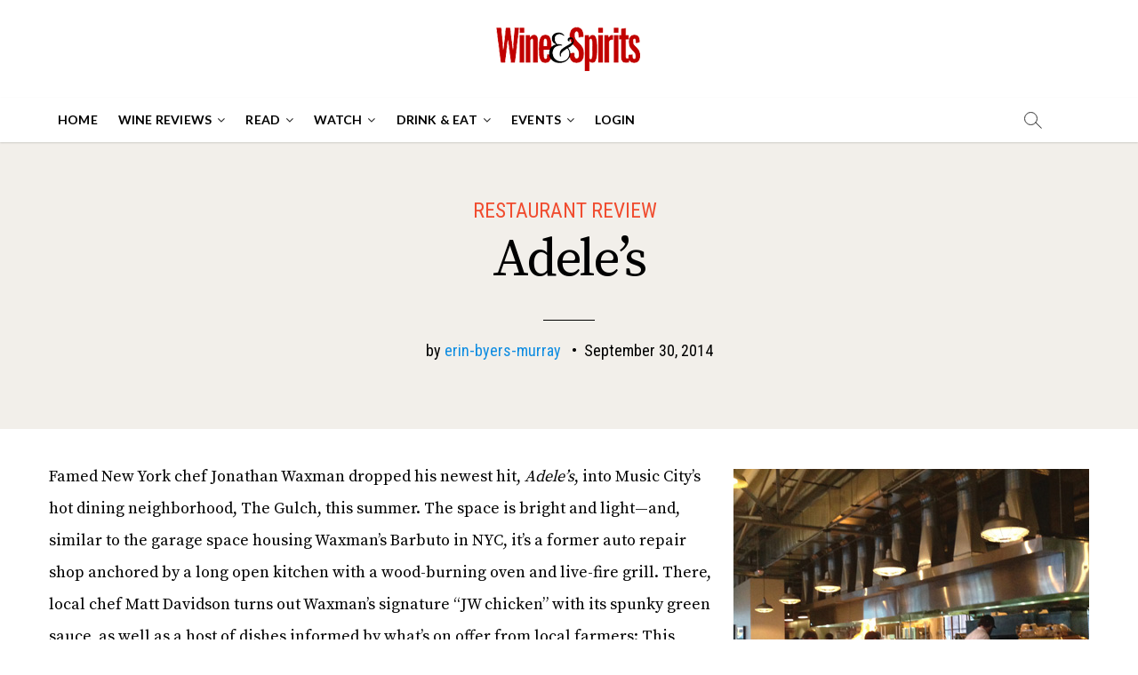

--- FILE ---
content_type: text/html; charset=UTF-8
request_url: https://www.wineandspiritsmagazine.com/reviews/restaurant/adeles
body_size: 60055
content:
<!DOCTYPE html>
<html dir="ltr" lang="en-US"
	prefix="og: https://ogp.me/ns#" >
<head>
<meta charset="UTF-8" />

<script type="0ad225fdf5e2dda77f68bd96-text/javascript">
    var ajaxurl = "https://www.wineandspiritsmagazine.com/wp-admin/admin-ajax.php";
</script>
<script type="0ad225fdf5e2dda77f68bd96-text/javascript" src='https://platform-api.sharethis.com/js/sharethis.js#property=5ef21a230ef96600120c1cc5&product=sop' async='async'></script>
<link rel="profile" href="https://gmpg.org/xfn/11" />
<script type="0ad225fdf5e2dda77f68bd96-text/javascript" src="https://s.ntv.io/serve/load.js" ntv-clickout-tracking="true" async></script>
<img src="https://jadserve.postrelease.com/rt.gif?ntv_tg=15fce84e1e2f47ed89420adfdbcf7c5f&ord=[cache_buster]" height="1" width="1" border="0" style="display: none !important;"/>
<script src="/cdn-cgi/scripts/7d0fa10a/cloudflare-static/rocket-loader.min.js" data-cf-settings="0ad225fdf5e2dda77f68bd96-|49"></script><link rel="preload" href="https://stackpath.bootstrapcdn.com/font-awesome/4.7.0/css/font-awesome.min.css" integrity="sha384-wvfXpqpZZVQGK6TAh5PVlGOfQNHSoD2xbE+QkPxCAFlNEevoEH3Sl0sibVcOQVnN" crossorigin="anonymous" as="style" onload="this.rel='stylesheet'">
    	<link rel="pingback" href="https://www.wineandspiritsmagazine.com/xmlrpc.php">
    <style>
        #menu-item-22015{
            display: none;
        }
    </style>

<!-- Author Meta Tags by Molongui Authorship Premium 4.2.16, visit: https://www.molongui.com/authorship/ -->
<meta name="author" content="erin-byers-murray">
<!-- /Molongui Authorship -->

<title>Adele’s - Wine &amp; Spirits Magazine</title>
		 		 		 		 		 		 		 		 		 		 		 		 		 		 		 		 		 		 		 		 		 		 		 		 		 		 		 		 		 		 		 		 		 		 		 		 		 		 		 		 		 		 		 		 		 		 		 		 		 		 		 		 		 		 		 		 		 		 		 		 		 		 		 		 		 		 		 		 		 		 		 		 		 		 		 		 		 		 		 		 		 		 		 		 		 		 		 		 		 		 		 		 		 		 		 		 
		<!-- All in One SEO 4.2.5.1 - aioseo.com -->
		<meta name="description" content="Famed New York chef Jonathan Waxman dropped his newest hit, Adele’s, into Music City’s hot dining neighborhood, The Gulch, this summer. The space is bright and light—and, similar to the garage space housing Waxman’s Barbuto in NYC, it’s a former auto repair shop anchored by a long open kitchen with a wood-burning oven and live-fire" />
		<meta name="robots" content="max-image-preview:large" />
		<link rel="canonical" href="https://www.wineandspiritsmagazine.com/reviews/restaurant/adeles" />
		<meta name="generator" content="All in One SEO (AIOSEO) 4.2.5.1 " />
		<meta property="og:locale" content="en_US" />
		<meta property="og:site_name" content="Wine &amp; Spirits Magazine -" />
		<meta property="og:type" content="article" />
		<meta property="og:title" content="Adele’s - Wine &amp; Spirits Magazine" />
		<meta property="og:description" content="Famed New York chef Jonathan Waxman dropped his newest hit, Adele’s, into Music City’s hot dining neighborhood, The Gulch, this summer. The space is bright and light—and, similar to the garage space housing Waxman’s Barbuto in NYC, it’s a former auto repair shop anchored by a long open kitchen with a wood-burning oven and live-fire" />
		<meta property="og:url" content="https://www.wineandspiritsmagazine.com/reviews/restaurant/adeles" />
		<meta property="og:image" content="https://www.wineandspiritsmagazine.com/wp-content/uploads/2020/03/logo-ws-rb-170.png" />
		<meta property="og:image:secure_url" content="https://www.wineandspiritsmagazine.com/wp-content/uploads/2020/03/logo-ws-rb-170.png" />
		<meta property="article:published_time" content="2014-09-30T13:00:00+00:00" />
		<meta property="article:modified_time" content="2020-06-12T23:00:07+00:00" />
		<meta property="article:publisher" content="https://www.facebook.com/WineSpiritsMag/" />
		<meta name="twitter:card" content="summary_large_image" />
		<meta name="twitter:title" content="Adele’s - Wine &amp; Spirits Magazine" />
		<meta name="twitter:description" content="Famed New York chef Jonathan Waxman dropped his newest hit, Adele’s, into Music City’s hot dining neighborhood, The Gulch, this summer. The space is bright and light—and, similar to the garage space housing Waxman’s Barbuto in NYC, it’s a former auto repair shop anchored by a long open kitchen with a wood-burning oven and live-fire" />
		<meta name="twitter:image" content="https://www.wineandspiritsmagazine.com/wp-content/uploads/2020/03/logo-ws-rb-170.png" />
		<script type="application/ld+json" class="aioseo-schema">
			{"@context":"https:\/\/schema.org","@graph":[{"@type":"BreadcrumbList","@id":"https:\/\/www.wineandspiritsmagazine.com\/reviews\/restaurant\/adeles#breadcrumblist","itemListElement":[{"@type":"ListItem","@id":"https:\/\/www.wineandspiritsmagazine.com\/#listItem","position":1,"item":{"@type":"WebPage","@id":"https:\/\/www.wineandspiritsmagazine.com\/","name":"Home","description":"Wine & Spirits explores the world's most exciting agricultural product: wine. Our team of critics leads tasting panels to evaluate more than 11,000 wines annually, bringing you our Best Buys, recommendations and new discoveries. We investigate regions and producers, the art and science of wine growing, industry happenings, restaurant openings, and food and wine pairings. You'll find out why we're the only wine publication to win the James Beard award five times.","url":"https:\/\/www.wineandspiritsmagazine.com\/"},"nextItem":"https:\/\/www.wineandspiritsmagazine.com\/reviews\/restaurant\/adeles#listItem"},{"@type":"ListItem","@id":"https:\/\/www.wineandspiritsmagazine.com\/reviews\/restaurant\/adeles#listItem","position":2,"item":{"@type":"WebPage","@id":"https:\/\/www.wineandspiritsmagazine.com\/reviews\/restaurant\/adeles","name":"Adele's","description":"Famed New York chef Jonathan Waxman dropped his newest hit, Adele\u2019s, into Music City\u2019s hot dining neighborhood, The Gulch, this summer. The space is bright and light\u2014and, similar to the garage space housing Waxman\u2019s Barbuto in NYC, it\u2019s a former auto repair shop anchored by a long open kitchen with a wood-burning oven and live-fire","url":"https:\/\/www.wineandspiritsmagazine.com\/reviews\/restaurant\/adeles"},"previousItem":"https:\/\/www.wineandspiritsmagazine.com\/#listItem"}]},{"@type":"Organization","@id":"https:\/\/www.wineandspiritsmagazine.com\/#organization","name":"Wine & Spirits Magazine","url":"https:\/\/www.wineandspiritsmagazine.com\/","logo":{"@type":"ImageObject","url":"https:\/\/www.wineandspiritsmagazine.com\/wp-content\/uploads\/2020\/03\/logo-ws-rb-170.png","@id":"https:\/\/www.wineandspiritsmagazine.com\/#organizationLogo","width":170,"height":50},"image":{"@id":"https:\/\/www.wineandspiritsmagazine.com\/#organizationLogo"},"sameAs":["https:\/\/www.facebook.com\/WineSpiritsMag\/","https:\/\/www.instagram.com\/wineandspirits"]},{"@type":"WebSite","@id":"https:\/\/www.wineandspiritsmagazine.com\/#website","url":"https:\/\/www.wineandspiritsmagazine.com\/","name":"Wine & Spirits Magazine","inLanguage":"en-US","publisher":{"@id":"https:\/\/www.wineandspiritsmagazine.com\/#organization"}},{"@type":"BlogPosting","@id":"https:\/\/www.wineandspiritsmagazine.com\/reviews\/restaurant\/adeles#blogposting","name":"Adele\u2019s - Wine & Spirits Magazine","headline":"Adele&#8217;s","description":"Famed New York chef Jonathan Waxman dropped his newest hit, Adele\u2019s, into Music City\u2019s hot dining neighborhood, The Gulch, this summer. The space is bright and light\u2014and, similar to the garage space housing Waxman\u2019s Barbuto in NYC, it\u2019s a former auto repair shop anchored by a long open kitchen with a wood-burning oven and live-fire","author":{"@id":"https:\/\/www.wineandspiritsmagazine.com\/author\/erin-byers-murray#author"},"publisher":{"@id":"https:\/\/www.wineandspiritsmagazine.com\/#organization"},"image":{"@type":"ImageObject","url":"\/wp-content\/uploads\/rest-tn-adeles.jpg"},"datePublished":"2014-09-30T13:00:00-04:00","dateModified":"2014-09-30T13:00:00-04:00","inLanguage":"en-US","mainEntityOfPage":{"@id":"https:\/\/www.wineandspiritsmagazine.com\/reviews\/restaurant\/adeles#webpage"},"isPartOf":{"@id":"https:\/\/www.wineandspiritsmagazine.com\/reviews\/restaurant\/adeles#webpage"},"articleSection":"Restaurant Review, Nashville, New American, Restaurant, Tennessee"},{"@type":"WebPage","@id":"https:\/\/www.wineandspiritsmagazine.com\/reviews\/restaurant\/adeles#webpage","url":"https:\/\/www.wineandspiritsmagazine.com\/reviews\/restaurant\/adeles","name":"Adele\u2019s - Wine & Spirits Magazine","description":"Famed New York chef Jonathan Waxman dropped his newest hit, Adele\u2019s, into Music City\u2019s hot dining neighborhood, The Gulch, this summer. The space is bright and light\u2014and, similar to the garage space housing Waxman\u2019s Barbuto in NYC, it\u2019s a former auto repair shop anchored by a long open kitchen with a wood-burning oven and live-fire","inLanguage":"en-US","isPartOf":{"@id":"https:\/\/www.wineandspiritsmagazine.com\/#website"},"breadcrumb":{"@id":"https:\/\/www.wineandspiritsmagazine.com\/reviews\/restaurant\/adeles#breadcrumblist"},"author":"https:\/\/www.wineandspiritsmagazine.com\/author\/erin-byers-murray#author","creator":"https:\/\/www.wineandspiritsmagazine.com\/author\/erin-byers-murray#author","image":{"@type":"ImageObject","url":"\/wp-content\/uploads\/rest-tn-adeles.jpg","@id":"https:\/\/www.wineandspiritsmagazine.com\/#mainImage"},"primaryImageOfPage":{"@id":"https:\/\/www.wineandspiritsmagazine.com\/reviews\/restaurant\/adeles#mainImage"},"datePublished":"2014-09-30T13:00:00-04:00","dateModified":"2020-06-12T23:00:07-04:00"}]}
		</script>
		<!-- All in One SEO -->

<link rel='dns-prefetch' href='//js.stripe.com' />
<link rel='dns-prefetch' href='//ajax.googleapis.com' />
<link rel='dns-prefetch' href='//fonts.googleapis.com' />
<link rel='dns-prefetch' href='//s.w.org' />
<link rel="alternate" type="application/rss+xml" title="Wine &amp; Spirits Magazine &raquo; Feed" href="https://www.wineandspiritsmagazine.com/feed" />
<link rel="alternate" type="application/rss+xml" title="Wine &amp; Spirits Magazine &raquo; Comments Feed" href="https://www.wineandspiritsmagazine.com/comments/feed" />
<link rel="alternate" type="text/calendar" title="Wine &amp; Spirits Magazine &raquo; iCal Feed" href="https://www.wineandspiritsmagazine.com/events/?ical=1" />
<link rel="alternate" type="application/rss+xml" title="Wine &amp; Spirits Magazine &raquo; Adele&#8217;s Comments Feed" href="https://www.wineandspiritsmagazine.com/reviews/restaurant/adeles/feed" />
		<!-- This site uses the Google Analytics by MonsterInsights plugin v8.26.0 - Using Analytics tracking - https://www.monsterinsights.com/ -->
							<script src="//www.googletagmanager.com/gtag/js?id=G-Y5G98D4YGX"  data-cfasync="false" data-wpfc-render="false" type="text/javascript" async></script>
			<script data-cfasync="false" data-wpfc-render="false" type="text/javascript">
				var mi_version = '8.26.0';
				var mi_track_user = true;
				var mi_no_track_reason = '';
								var MonsterInsightsDefaultLocations = {"page_location":"https:\/\/www.wineandspiritsmagazine.com\/reviews\/restaurant\/adeles\/"};
				if ( typeof MonsterInsightsPrivacyGuardFilter === 'function' ) {
					var MonsterInsightsLocations = (typeof MonsterInsightsExcludeQuery === 'object') ? MonsterInsightsPrivacyGuardFilter( MonsterInsightsExcludeQuery ) : MonsterInsightsPrivacyGuardFilter( MonsterInsightsDefaultLocations );
				} else {
					var MonsterInsightsLocations = (typeof MonsterInsightsExcludeQuery === 'object') ? MonsterInsightsExcludeQuery : MonsterInsightsDefaultLocations;
				}

								var disableStrs = [
										'ga-disable-G-Y5G98D4YGX',
									];

				/* Function to detect opted out users */
				function __gtagTrackerIsOptedOut() {
					for (var index = 0; index < disableStrs.length; index++) {
						if (document.cookie.indexOf(disableStrs[index] + '=true') > -1) {
							return true;
						}
					}

					return false;
				}

				/* Disable tracking if the opt-out cookie exists. */
				if (__gtagTrackerIsOptedOut()) {
					for (var index = 0; index < disableStrs.length; index++) {
						window[disableStrs[index]] = true;
					}
				}

				/* Opt-out function */
				function __gtagTrackerOptout() {
					for (var index = 0; index < disableStrs.length; index++) {
						document.cookie = disableStrs[index] + '=true; expires=Thu, 31 Dec 2099 23:59:59 UTC; path=/';
						window[disableStrs[index]] = true;
					}
				}

				if ('undefined' === typeof gaOptout) {
					function gaOptout() {
						__gtagTrackerOptout();
					}
				}
								window.dataLayer = window.dataLayer || [];

				window.MonsterInsightsDualTracker = {
					helpers: {},
					trackers: {},
				};
				if (mi_track_user) {
					function __gtagDataLayer() {
						dataLayer.push(arguments);
					}

					function __gtagTracker(type, name, parameters) {
						if (!parameters) {
							parameters = {};
						}

						if (parameters.send_to) {
							__gtagDataLayer.apply(null, arguments);
							return;
						}

						if (type === 'event') {
														parameters.send_to = monsterinsights_frontend.v4_id;
							var hookName = name;
							if (typeof parameters['event_category'] !== 'undefined') {
								hookName = parameters['event_category'] + ':' + name;
							}

							if (typeof MonsterInsightsDualTracker.trackers[hookName] !== 'undefined') {
								MonsterInsightsDualTracker.trackers[hookName](parameters);
							} else {
								__gtagDataLayer('event', name, parameters);
							}
							
						} else {
							__gtagDataLayer.apply(null, arguments);
						}
					}

					__gtagTracker('js', new Date());
					__gtagTracker('set', {
						'developer_id.dZGIzZG': true,
											});
					if ( MonsterInsightsLocations.page_location ) {
						__gtagTracker('set', MonsterInsightsLocations);
					}
										__gtagTracker('config', 'G-Y5G98D4YGX', {"forceSSL":"true","link_attribution":"true"} );
															window.gtag = __gtagTracker;										(function () {
						/* https://developers.google.com/analytics/devguides/collection/analyticsjs/ */
						/* ga and __gaTracker compatibility shim. */
						var noopfn = function () {
							return null;
						};
						var newtracker = function () {
							return new Tracker();
						};
						var Tracker = function () {
							return null;
						};
						var p = Tracker.prototype;
						p.get = noopfn;
						p.set = noopfn;
						p.send = function () {
							var args = Array.prototype.slice.call(arguments);
							args.unshift('send');
							__gaTracker.apply(null, args);
						};
						var __gaTracker = function () {
							var len = arguments.length;
							if (len === 0) {
								return;
							}
							var f = arguments[len - 1];
							if (typeof f !== 'object' || f === null || typeof f.hitCallback !== 'function') {
								if ('send' === arguments[0]) {
									var hitConverted, hitObject = false, action;
									if ('event' === arguments[1]) {
										if ('undefined' !== typeof arguments[3]) {
											hitObject = {
												'eventAction': arguments[3],
												'eventCategory': arguments[2],
												'eventLabel': arguments[4],
												'value': arguments[5] ? arguments[5] : 1,
											}
										}
									}
									if ('pageview' === arguments[1]) {
										if ('undefined' !== typeof arguments[2]) {
											hitObject = {
												'eventAction': 'page_view',
												'page_path': arguments[2],
											}
										}
									}
									if (typeof arguments[2] === 'object') {
										hitObject = arguments[2];
									}
									if (typeof arguments[5] === 'object') {
										Object.assign(hitObject, arguments[5]);
									}
									if ('undefined' !== typeof arguments[1].hitType) {
										hitObject = arguments[1];
										if ('pageview' === hitObject.hitType) {
											hitObject.eventAction = 'page_view';
										}
									}
									if (hitObject) {
										action = 'timing' === arguments[1].hitType ? 'timing_complete' : hitObject.eventAction;
										hitConverted = mapArgs(hitObject);
										__gtagTracker('event', action, hitConverted);
									}
								}
								return;
							}

							function mapArgs(args) {
								var arg, hit = {};
								var gaMap = {
									'eventCategory': 'event_category',
									'eventAction': 'event_action',
									'eventLabel': 'event_label',
									'eventValue': 'event_value',
									'nonInteraction': 'non_interaction',
									'timingCategory': 'event_category',
									'timingVar': 'name',
									'timingValue': 'value',
									'timingLabel': 'event_label',
									'page': 'page_path',
									'location': 'page_location',
									'title': 'page_title',
									'referrer' : 'page_referrer',
								};
								for (arg in args) {
																		if (!(!args.hasOwnProperty(arg) || !gaMap.hasOwnProperty(arg))) {
										hit[gaMap[arg]] = args[arg];
									} else {
										hit[arg] = args[arg];
									}
								}
								return hit;
							}

							try {
								f.hitCallback();
							} catch (ex) {
							}
						};
						__gaTracker.create = newtracker;
						__gaTracker.getByName = newtracker;
						__gaTracker.getAll = function () {
							return [];
						};
						__gaTracker.remove = noopfn;
						__gaTracker.loaded = true;
						window['__gaTracker'] = __gaTracker;
					})();
									} else {
										console.log("");
					(function () {
						function __gtagTracker() {
							return null;
						}

						window['__gtagTracker'] = __gtagTracker;
						window['gtag'] = __gtagTracker;
					})();
									}
			</script>
				<!-- / Google Analytics by MonsterInsights -->
				<script type="0ad225fdf5e2dda77f68bd96-text/javascript">
			window._wpemojiSettings = {"baseUrl":"https:\/\/s.w.org\/images\/core\/emoji\/13.0.1\/72x72\/","ext":".png","svgUrl":"https:\/\/s.w.org\/images\/core\/emoji\/13.0.1\/svg\/","svgExt":".svg","source":{"concatemoji":"https:\/\/www.wineandspiritsmagazine.com\/wp-includes\/js\/wp-emoji-release.min.js?ver=7680f3f27af31b1e1feebdb70c239384"}};
			!function(e,a,t){var n,r,o,i=a.createElement("canvas"),p=i.getContext&&i.getContext("2d");function s(e,t){var a=String.fromCharCode;p.clearRect(0,0,i.width,i.height),p.fillText(a.apply(this,e),0,0);e=i.toDataURL();return p.clearRect(0,0,i.width,i.height),p.fillText(a.apply(this,t),0,0),e===i.toDataURL()}function c(e){var t=a.createElement("script");t.src=e,t.defer=t.type="text/javascript",a.getElementsByTagName("head")[0].appendChild(t)}for(o=Array("flag","emoji"),t.supports={everything:!0,everythingExceptFlag:!0},r=0;r<o.length;r++)t.supports[o[r]]=function(e){if(!p||!p.fillText)return!1;switch(p.textBaseline="top",p.font="600 32px Arial",e){case"flag":return s([127987,65039,8205,9895,65039],[127987,65039,8203,9895,65039])?!1:!s([55356,56826,55356,56819],[55356,56826,8203,55356,56819])&&!s([55356,57332,56128,56423,56128,56418,56128,56421,56128,56430,56128,56423,56128,56447],[55356,57332,8203,56128,56423,8203,56128,56418,8203,56128,56421,8203,56128,56430,8203,56128,56423,8203,56128,56447]);case"emoji":return!s([55357,56424,8205,55356,57212],[55357,56424,8203,55356,57212])}return!1}(o[r]),t.supports.everything=t.supports.everything&&t.supports[o[r]],"flag"!==o[r]&&(t.supports.everythingExceptFlag=t.supports.everythingExceptFlag&&t.supports[o[r]]);t.supports.everythingExceptFlag=t.supports.everythingExceptFlag&&!t.supports.flag,t.DOMReady=!1,t.readyCallback=function(){t.DOMReady=!0},t.supports.everything||(n=function(){t.readyCallback()},a.addEventListener?(a.addEventListener("DOMContentLoaded",n,!1),e.addEventListener("load",n,!1)):(e.attachEvent("onload",n),a.attachEvent("onreadystatechange",function(){"complete"===a.readyState&&t.readyCallback()})),(n=t.source||{}).concatemoji?c(n.concatemoji):n.wpemoji&&n.twemoji&&(c(n.twemoji),c(n.wpemoji)))}(window,document,window._wpemojiSettings);
		</script>
		<style type="text/css">
img.wp-smiley,
img.emoji {
	display: inline !important;
	border: none !important;
	box-shadow: none !important;
	height: 1em !important;
	width: 1em !important;
	margin: 0 .07em !important;
	vertical-align: -0.1em !important;
	background: none !important;
	padding: 0 !important;
}
</style>
	<link rel='stylesheet' id='tribe-common-skeleton-style-css'  href='https://www.wineandspiritsmagazine.com/wp-content/plugins/the-events-calendar/common/src/resources/css/common-skeleton.min.css?ver=4.12.18' type='text/css' media='all' />
<link rel='stylesheet' id='tribe-tooltip-css'  href='https://www.wineandspiritsmagazine.com/wp-content/plugins/the-events-calendar/common/src/resources/css/tooltip.min.css?ver=4.12.18' type='text/css' media='all' />
<link rel='stylesheet' id='wp-block-library-css'  href='https://www.wineandspiritsmagazine.com/wp-includes/css/dist/block-library/style.min.css?ver=7680f3f27af31b1e1feebdb70c239384' type='text/css' media='all' />
<link rel='stylesheet' id='dsgn-style-css-css'  href='https://www.wineandspiritsmagazine.com/wp-content/plugins/design/dist/dsgn.style.build.css?ver=1715141458' type='text/css' media='all' />
<link rel='stylesheet' id='dashicons-css'  href='https://www.wineandspiritsmagazine.com/wp-includes/css/dashicons.min.css?ver=7680f3f27af31b1e1feebdb70c239384' type='text/css' media='all' />
<link rel='stylesheet' id='foobox-free-min-css'  href='https://www.wineandspiritsmagazine.com/wp-content/plugins/foobox-image-lightbox/free/css/foobox.free.min.css?ver=2.7.16' type='text/css' media='all' />
<link rel='stylesheet' id='ACT_css-css'  href='https://www.wineandspiritsmagazine.com/wp-content/plugins/list-all-posts-by-authors-nested-categories-and-titles/ACT.css?ver=7680f3f27af31b1e1feebdb70c239384' type='text/css' media='all' />
<link rel='stylesheet' id='molongui-authorship-css'  href='https://www.wineandspiritsmagazine.com/wp-content/plugins/molongui-authorship-pro/public/css/molongui-authorship-pro.b337.min.css?ver=1.1.6' type='text/css' media='all' />
<style id='molongui-authorship-inline-css' type='text/css'>
:root{ --m-a-box-bp: 600px; --m-a-box-bp-l: 599px; }
</style>
<link rel='stylesheet' id='pms-style-front-end-css'  href='https://www.wineandspiritsmagazine.com/wp-content/plugins/paid-member-subscriptions/assets/css/style-front-end.css?ver=2.2.5' type='text/css' media='all' />
<link rel='stylesheet' id='pms-stripe-style-css'  href='https://www.wineandspiritsmagazine.com/wp-content/plugins/pms-add-on-stripe/assets/css/pms-stripe.css?ver=1.4.0' type='text/css' media='all' />
<link rel='stylesheet' id='rp-public-styles-css'  href='https://www.wineandspiritsmagazine.com/wp-content/plugins/reading-progress-bar/public/css/rp-public.css?ver=7680f3f27af31b1e1feebdb70c239384' type='text/css' media='all' />
<link rel='stylesheet' id='searchandfilter-css'  href='https://www.wineandspiritsmagazine.com/wp-content/plugins/search-filter/style.css?ver=1' type='text/css' media='all' />
<link rel='stylesheet' id='woocommerce-layout-css'  href='https://www.wineandspiritsmagazine.com/wp-content/plugins/woocommerce/assets/css/woocommerce-layout.css?ver=5.0.0' type='text/css' media='all' />
<link rel='stylesheet' id='woocommerce-smallscreen-css'  href='https://www.wineandspiritsmagazine.com/wp-content/plugins/woocommerce/assets/css/woocommerce-smallscreen.css?ver=5.0.0' type='text/css' media='only screen and (max-width: 768px)' />
<link rel='stylesheet' id='woocommerce-general-css'  href='https://www.wineandspiritsmagazine.com/wp-content/plugins/woocommerce/assets/css/woocommerce.css?ver=5.0.0' type='text/css' media='all' />
<style id='woocommerce-inline-inline-css' type='text/css'>
.woocommerce form .form-row .required { visibility: visible; }
</style>
<link rel='stylesheet' id='awsm-jobs-general-css'  href='https://www.wineandspiritsmagazine.com/wp-content/plugins/wp-job-openings/assets/css/general.min.css?ver=2.1.0' type='text/css' media='all' />
<link rel='stylesheet' id='awsm-jobs-style-css'  href='https://www.wineandspiritsmagazine.com/wp-content/plugins/wp-job-openings/assets/css/style.min.css?ver=2.1.0' type='text/css' media='all' />
<link rel='stylesheet' id='fpf_front-css'  href='https://www.wineandspiritsmagazine.com/wp-content/plugins/flexible-product-fields/assets/css/front.min.css?ver=1.6.4.69' type='text/css' media='all' />
<link rel='stylesheet' id='tag-groups-css-frontend-structure-css'  href='https://www.wineandspiritsmagazine.com/wp-content/plugins/tag-groups-premium/assets/css/jquery-ui.structure.min.css?ver=1.39.7' type='text/css' media='all' />
<link rel='stylesheet' id='tag-groups-css-frontend-theme-css'  href='https://www.wineandspiritsmagazine.com/wp-content/plugins/tag-groups-premium/assets/css/ui-lightness/jquery-ui.theme.min.css?ver=1.39.7' type='text/css' media='all' />
<link rel='stylesheet' id='tag-groups-css-frontend-css'  href='https://www.wineandspiritsmagazine.com/wp-content/plugins/tag-groups-premium/assets/css/frontend.min.css?ver=1.39.7' type='text/css' media='all' />
<link rel='stylesheet' id='tag-groups-premium-css-frontend-css'  href='https://www.wineandspiritsmagazine.com/wp-content/plugins/tag-groups-premium/premium/assets/css/frontend.min.css?ver=1.39.7' type='text/css' media='all' />
<link rel='stylesheet' id='basictable-css-css'  href='https://www.wineandspiritsmagazine.com/wp-content/plugins/tag-groups-premium/premium/assets/css/basictable.css?ver=1.39.7' type='text/css' media='all' />
<link rel='stylesheet' id='tag-groups-jnoty-css-css'  href='https://www.wineandspiritsmagazine.com/wp-content/plugins/tag-groups-premium/premium/assets/css/jnoty.min.css?ver=1.39.7' type='text/css' media='all' />
<link rel='stylesheet' id='tag-groups-tag-editor-css-css'  href='https://www.wineandspiritsmagazine.com/wp-content/plugins/tag-groups-premium/premium/assets/css/jquery.tag-editor.css?ver=1.39.7' type='text/css' media='all' />
<link rel='stylesheet' id='sumoselect-css-css'  href='https://www.wineandspiritsmagazine.com/wp-content/plugins/tag-groups-premium/assets/css/sumoselect.css?ver=1.39.7' type='text/css' media='all' />
<link rel='stylesheet' id='swiper-css'  href='https://www.wineandspiritsmagazine.com/wp-content/plugins/ghostkit/assets/vendor/swiper/css/swiper.min.css?ver=5.1.0' type='text/css' media='all' />
<link rel='stylesheet' id='gist-simple-css'  href='https://www.wineandspiritsmagazine.com/wp-content/plugins/ghostkit/assets/vendor/gist-simple/gist-simple.css?ver=1.0.1' type='text/css' media='all' />
<link rel='stylesheet' id='ghostkit-css'  href='https://www.wineandspiritsmagazine.com/wp-content/plugins/ghostkit/gutenberg/style.min.css?ver=1715141458' type='text/css' media='all' />
<link rel='stylesheet' id='wordpress-popular-posts-css-css'  href='https://www.wineandspiritsmagazine.com/wp-content/plugins/wordpress-popular-posts/assets/css/wpp.css?ver=5.2.4' type='text/css' media='all' />
<link rel='stylesheet' id='parent-style-css'  href='https://www.wineandspiritsmagazine.com/wp-content/themes/magbook/style.css?ver=7680f3f27af31b1e1feebdb70c239384' type='text/css' media='all' />
<link rel='stylesheet' id='colorbox-css'  href='https://www.wineandspiritsmagazine.com/wp-content/themes/magbook-child/assets/colorbox/colorbox.css?ver=7680f3f27af31b1e1feebdb70c239384' type='text/css' media='all' />
<link rel='stylesheet' id='magbook-style-css'  href='https://www.wineandspiritsmagazine.com/wp-content/themes/magbook-child/style.css?ver=7680f3f27af31b1e1feebdb70c239384' type='text/css' media='all' />
<style id='magbook-style-inline-css' type='text/css'>
/* Show Author */
			.entry-meta .author,
			.mb-entry-meta .author {
				float: left;
				display: block;
				visibility: visible;
			}/* Hide Date */
			.entry-meta .posted-on,
			.mb-entry-meta .posted-on {
				display: none;
				visibility: hidden;
			}/* Hide Comments */
			.entry-meta .comments,
			.mb-entry-meta .comments {
				display: none;
				visibility: hidden;
			}
		#site-branding #site-title, #site-branding #site-description{
			clip: rect(1px, 1px, 1px, 1px);
			position: absolute;
		}
</style>
<link rel='stylesheet' id='magbook-responsive-css'  href='https://www.wineandspiritsmagazine.com/wp-content/themes/magbook/css/responsive.css?ver=7680f3f27af31b1e1feebdb70c239384' type='text/css' media='all' />
<link rel='stylesheet' id='magbook-google-fonts-css'  href='//fonts.googleapis.com/css?family=Open+Sans%7CLato%3A300%2C400%2C400i%2C500%2C600%2C700&#038;ver=7680f3f27af31b1e1feebdb70c239384' type='text/css' media='all' />
<link rel='stylesheet' id='wpdreams-asl-basic-css'  href='https://www.wineandspiritsmagazine.com/wp-content/plugins/ajax-search-lite/css/style.basic.css?ver=4.8.6' type='text/css' media='all' />
<link rel='stylesheet' id='wpdreams-ajaxsearchlite-css'  href='https://www.wineandspiritsmagazine.com/wp-content/plugins/ajax-search-lite/css/style-simple-red.css?ver=4.8.6' type='text/css' media='all' />
<link rel='stylesheet' id='popup-maker-site-css'  href='https://www.wineandspiritsmagazine.com/wp-content/plugins/popup-maker/assets/css/pum-site.min.css?ver=1.15.0' type='text/css' media='all' />
<style id='popup-maker-site-inline-css' type='text/css'>
/* Popup Theme 30523: Content Only - For use with page builders or block editor */
.pum-theme-30523, .pum-theme-content-only { background-color: rgba( 0, 0, 0, 0.70 ) } 
.pum-theme-30523 .pum-container, .pum-theme-content-only .pum-container { padding: 0px; border-radius: 0px; border: 1px none #000000; box-shadow: 0px 0px 0px 0px rgba( 2, 2, 2, 0.00 ) } 
.pum-theme-30523 .pum-title, .pum-theme-content-only .pum-title { color: #000000; text-align: left; text-shadow: 0px 0px 0px rgba( 2, 2, 2, 0.23 ); font-family: inherit; font-weight: 400; font-size: 32px; line-height: 36px } 
.pum-theme-30523 .pum-content, .pum-theme-content-only .pum-content { color: #8c8c8c; font-family: inherit; font-weight: 400 } 
.pum-theme-30523 .pum-content + .pum-close, .pum-theme-content-only .pum-content + .pum-close { position: absolute; height: 18px; width: 18px; left: auto; right: 7px; bottom: auto; top: 7px; padding: 0px; color: #000000; font-family: inherit; font-weight: 700; font-size: 20px; line-height: 20px; border: 1px none #ffffff; border-radius: 15px; box-shadow: 0px 0px 0px 0px rgba( 2, 2, 2, 0.00 ); text-shadow: 0px 0px 0px rgba( 0, 0, 0, 0.00 ); background-color: rgba( 255, 255, 255, 0.00 ) } 

/* Popup Theme 30524: Content Only - For use with page builders or block editor */
.pum-theme-30524, .pum-theme-content-only-2 { background-color: rgba( 0, 0, 0, 0.70 ) } 
.pum-theme-30524 .pum-container, .pum-theme-content-only-2 .pum-container { padding: 0px; border-radius: 0px; border: 1px none #000000; box-shadow: 0px 0px 0px 0px rgba( 2, 2, 2, 0.00 ) } 
.pum-theme-30524 .pum-title, .pum-theme-content-only-2 .pum-title { color: #000000; text-align: left; text-shadow: 0px 0px 0px rgba( 2, 2, 2, 0.23 ); font-family: inherit; font-weight: 400; font-size: 32px; line-height: 36px } 
.pum-theme-30524 .pum-content, .pum-theme-content-only-2 .pum-content { color: #8c8c8c; font-family: inherit; font-weight: 400 } 
.pum-theme-30524 .pum-content + .pum-close, .pum-theme-content-only-2 .pum-content + .pum-close { position: absolute; height: 18px; width: 18px; left: auto; right: 7px; bottom: auto; top: 7px; padding: 0px; color: #000000; font-family: inherit; font-weight: 700; font-size: 20px; line-height: 20px; border: 1px none #ffffff; border-radius: 15px; box-shadow: 0px 0px 0px 0px rgba( 2, 2, 2, 0.00 ); text-shadow: 0px 0px 0px rgba( 0, 0, 0, 0.00 ); background-color: rgba( 255, 255, 255, 0.00 ) } 

/* Popup Theme 27527: Floating Bar - Soft Blue */
.pum-theme-27527, .pum-theme-floating-bar { background-color: rgba( 255, 255, 255, 0.00 ) } 
.pum-theme-27527 .pum-container, .pum-theme-floating-bar .pum-container { padding: 8px; border-radius: 0px; border: 1px none #000000; box-shadow: 1px 1px 3px 0px rgba( 2, 2, 2, 0.23 ); background-color: rgba( 238, 246, 252, 1.00 ) } 
.pum-theme-27527 .pum-title, .pum-theme-floating-bar .pum-title { color: #505050; text-align: left; text-shadow: 0px 0px 0px rgba( 2, 2, 2, 0.23 ); font-family: inherit; font-weight: 400; font-size: 32px; line-height: 36px } 
.pum-theme-27527 .pum-content, .pum-theme-floating-bar .pum-content { color: #505050; font-family: inherit; font-weight: 400 } 
.pum-theme-27527 .pum-content + .pum-close, .pum-theme-floating-bar .pum-content + .pum-close { position: absolute; height: 18px; width: 18px; left: auto; right: 5px; bottom: auto; top: 50%; padding: 0px; color: #505050; font-family: Sans-Serif; font-weight: 700; font-size: 15px; line-height: 18px; border: 1px solid #505050; border-radius: 15px; box-shadow: 0px 0px 0px 0px rgba( 2, 2, 2, 0.00 ); text-shadow: 0px 0px 0px rgba( 0, 0, 0, 0.00 ); background-color: rgba( 255, 255, 255, 0.00 ); transform: translate(0, -50%) } 

/* Popup Theme 27528: Floating Bar - Soft Blue */
.pum-theme-27528, .pum-theme-floating-bar-2 { background-color: rgba( 255, 255, 255, 0.00 ) } 
.pum-theme-27528 .pum-container, .pum-theme-floating-bar-2 .pum-container { padding: 8px; border-radius: 0px; border: 1px none #000000; box-shadow: 1px 1px 3px 0px rgba( 2, 2, 2, 0.23 ); background-color: rgba( 238, 246, 252, 1.00 ) } 
.pum-theme-27528 .pum-title, .pum-theme-floating-bar-2 .pum-title { color: #505050; text-align: left; text-shadow: 0px 0px 0px rgba( 2, 2, 2, 0.23 ); font-family: inherit; font-weight: 400; font-size: 32px; line-height: 36px } 
.pum-theme-27528 .pum-content, .pum-theme-floating-bar-2 .pum-content { color: #505050; font-family: inherit; font-weight: 400 } 
.pum-theme-27528 .pum-content + .pum-close, .pum-theme-floating-bar-2 .pum-content + .pum-close { position: absolute; height: 18px; width: 18px; left: auto; right: 5px; bottom: auto; top: 50%; padding: 0px; color: #505050; font-family: Sans-Serif; font-weight: 700; font-size: 15px; line-height: 18px; border: 1px solid #505050; border-radius: 15px; box-shadow: 0px 0px 0px 0px rgba( 2, 2, 2, 0.00 ); text-shadow: 0px 0px 0px rgba( 0, 0, 0, 0.00 ); background-color: rgba( 255, 255, 255, 0.00 ); transform: translate(0, -50%) } 

/* Popup Theme 20285: Slide Up */
.pum-theme-20285, .pum-theme-slide-up { background-color: rgba( 255, 255, 255, 0.00 ) } 
.pum-theme-20285 .pum-container, .pum-theme-slide-up .pum-container { padding: 10px; border-radius: 0px; border: 1px solid #d3d3d3; box-shadow: 1px 1px 3px 0px rgba( 68, 68, 68, 0.00 ); background-color: rgba( 255, 255, 255, 1.00 ) } 
.pum-theme-20285 .pum-title, .pum-theme-slide-up .pum-title { color: #000000; text-align: left; text-shadow: 0px 0px 0px rgba( 2, 2, 2, 0.23 ); font-family: inherit; font-weight: 400; font-size: 32px; line-height: 36px } 
.pum-theme-20285 .pum-content, .pum-theme-slide-up .pum-content { color: #8c8c8c; font-family: Open Sans Condensed; font-weight: 300; font-style: italic } 
.pum-theme-20285 .pum-content + .pum-close, .pum-theme-slide-up .pum-content + .pum-close { position: absolute; height: 40px; width: 40px; left: auto; right: -40px; bottom: auto; top: 0px; padding: 5px; color: #ffffff; font-family: Sans-Serif; font-weight: 400; font-size: 20px; line-height: 0px; border: 1px none #ffffff; border-radius: 0px; box-shadow: 1px 1px 3px 0px rgba( 2, 2, 2, 0.23 ); text-shadow: 0px 0px 0px rgba( 0, 0, 0, 0.23 ); background-color: rgba( 102, 115, 122, 1.00 ) } 

/* Popup Theme 8192: Default Theme */
.pum-theme-8192, .pum-theme-default-theme { background-color: rgba( 0, 0, 0, 0.40 ) } 
.pum-theme-8192 .pum-container, .pum-theme-default-theme .pum-container { padding: 30px; border-radius: 0px; border: 1px none #000000; box-shadow: 1px 1px 3px 0px rgba( 2, 2, 2, 0.23 ); background-color: rgba( 255, 255, 255, 1.00 ) } 
.pum-theme-8192 .pum-title, .pum-theme-default-theme .pum-title { color: #c10000; text-align: left; text-shadow: 0px 0px 0px rgba( 2, 2, 2, 0.23 ); font-family: Source Serif Pro; font-weight: 600; font-size: 32px; line-height: 36px } 
.pum-theme-8192 .pum-content, .pum-theme-default-theme .pum-content { color: #000000; font-family: Source Serif Pro; font-weight: 400 } 
.pum-theme-8192 .pum-content + .pum-close, .pum-theme-default-theme .pum-content + .pum-close { position: absolute; height: 35px; width: 35px; left: auto; right: 0px; bottom: auto; top: 0px; padding: 2px; color: #ffffff; font-family: Sans-Serif; font-weight: 700; font-size: 12px; line-height: 36px; border: 1px none #ffffff; border-radius: 0px; box-shadow: 1px 1px 3px 0px rgba( 2, 2, 2, 0.00 ); text-shadow: 0px 0px 0px rgba( 0, 0, 0, 0.00 ); background-color: rgba( 102, 115, 122, 1.00 ) } 

/* Popup Theme 8193: Light Box */
.pum-theme-8193, .pum-theme-lightbox { background-color: rgba( 255, 255, 255, 0.95 ) } 
.pum-theme-8193 .pum-container, .pum-theme-lightbox .pum-container { padding: 18px; border-radius: 1px; border: 1px solid #ededed; box-shadow: 0px 0px 30px 0px rgba( 2, 2, 2, 0.00 ); background-color: rgba( 255, 255, 255, 1.00 ) } 
.pum-theme-8193 .pum-title, .pum-theme-lightbox .pum-title { color: #000000; text-align: left; text-shadow: 0px 0px 0px rgba( 2, 2, 2, 0.23 ); font-family: inherit; font-weight: 100; font-size: 32px; line-height: 36px } 
.pum-theme-8193 .pum-content, .pum-theme-lightbox .pum-content { color: #000000; font-family: inherit; font-weight: 100 } 
.pum-theme-8193 .pum-content + .pum-close, .pum-theme-lightbox .pum-content + .pum-close { position: absolute; height: 26px; width: 26px; left: auto; right: -13px; bottom: auto; top: -13px; padding: 0px; color: #ffffff; font-family: Arial; font-weight: 100; font-size: 24px; line-height: 24px; border: 2px solid #ffffff; border-radius: 26px; box-shadow: 0px 0px 15px 1px rgba( 2, 2, 2, 0.75 ); text-shadow: 0px 0px 0px rgba( 0, 0, 0, 0.23 ); background-color: rgba( 0, 0, 0, 1.00 ) } 

/* Popup Theme 8194: Enterprise Blue */
.pum-theme-8194, .pum-theme-enterprise-blue { background-color: rgba( 0, 0, 0, 0.70 ) } 
.pum-theme-8194 .pum-container, .pum-theme-enterprise-blue .pum-container { padding: 28px; border-radius: 5px; border: 1px none #000000; box-shadow: 0px 10px 25px 4px rgba( 2, 2, 2, 0.50 ); background-color: rgba( 255, 255, 255, 1.00 ) } 
.pum-theme-8194 .pum-title, .pum-theme-enterprise-blue .pum-title { color: #315b7c; text-align: left; text-shadow: 0px 0px 0px rgba( 2, 2, 2, 0.23 ); font-family: inherit; font-weight: 100; font-size: 34px; line-height: 36px } 
.pum-theme-8194 .pum-content, .pum-theme-enterprise-blue .pum-content { color: #2d2d2d; font-family: inherit; font-weight: 100 } 
.pum-theme-8194 .pum-content + .pum-close, .pum-theme-enterprise-blue .pum-content + .pum-close { position: absolute; height: 28px; width: 28px; left: auto; right: 8px; bottom: auto; top: 8px; padding: 4px; color: #ffffff; font-family: Times New Roman; font-weight: 100; font-size: 20px; line-height: 20px; border: 1px none #ffffff; border-radius: 42px; box-shadow: 0px 0px 0px 0px rgba( 2, 2, 2, 0.23 ); text-shadow: 0px 0px 0px rgba( 0, 0, 0, 0.23 ); background-color: rgba( 49, 91, 124, 1.00 ) } 

/* Popup Theme 8195: Hello Box */
.pum-theme-8195, .pum-theme-hello-box { background-color: rgba( 0, 0, 0, 0.75 ) } 
.pum-theme-8195 .pum-container, .pum-theme-hello-box .pum-container { padding: 30px; border-radius: 80px; border: 14px solid #81d742; box-shadow: 0px 0px 0px 0px rgba( 2, 2, 2, 0.00 ); background-color: rgba( 255, 255, 255, 1.00 ) } 
.pum-theme-8195 .pum-title, .pum-theme-hello-box .pum-title { color: #2d2d2d; text-align: left; text-shadow: 0px 0px 0px rgba( 2, 2, 2, 0.23 ); font-family: Montserrat; font-weight: 100; font-size: 32px; line-height: 36px } 
.pum-theme-8195 .pum-content, .pum-theme-hello-box .pum-content { color: #2d2d2d; font-family: inherit; font-weight: 100 } 
.pum-theme-8195 .pum-content + .pum-close, .pum-theme-hello-box .pum-content + .pum-close { position: absolute; height: auto; width: auto; left: auto; right: -30px; bottom: auto; top: -30px; padding: 0px; color: #2d2d2d; font-family: Times New Roman; font-weight: 100; font-size: 32px; line-height: 28px; border: 1px none #ffffff; border-radius: 28px; box-shadow: 0px 0px 0px 0px rgba( 2, 2, 2, 0.23 ); text-shadow: 0px 0px 0px rgba( 0, 0, 0, 0.23 ); background-color: rgba( 255, 255, 255, 1.00 ) } 

/* Popup Theme 8196: Cutting Edge */
.pum-theme-8196, .pum-theme-cutting-edge { background-color: rgba( 0, 0, 0, 0.50 ) } 
.pum-theme-8196 .pum-container, .pum-theme-cutting-edge .pum-container { padding: 18px; border-radius: 0px; border: 1px none #000000; box-shadow: 0px 10px 25px 0px rgba( 2, 2, 2, 0.50 ); background-color: rgba( 30, 115, 190, 1.00 ) } 
.pum-theme-8196 .pum-title, .pum-theme-cutting-edge .pum-title { color: #ffffff; text-align: left; text-shadow: 0px 0px 0px rgba( 2, 2, 2, 0.23 ); font-family: Sans-Serif; font-weight: 100; font-size: 26px; line-height: 28px } 
.pum-theme-8196 .pum-content, .pum-theme-cutting-edge .pum-content { color: #ffffff; font-family: inherit; font-weight: 100 } 
.pum-theme-8196 .pum-content + .pum-close, .pum-theme-cutting-edge .pum-content + .pum-close { position: absolute; height: 24px; width: 24px; left: auto; right: 0px; bottom: auto; top: 0px; padding: 0px; color: #1e73be; font-family: Times New Roman; font-weight: 100; font-size: 32px; line-height: 24px; border: 1px none #ffffff; border-radius: 0px; box-shadow: -1px 1px 1px 0px rgba( 2, 2, 2, 0.10 ); text-shadow: -1px 1px 1px rgba( 0, 0, 0, 0.10 ); background-color: rgba( 238, 238, 34, 1.00 ) } 

/* Popup Theme 8197: Framed Border */
.pum-theme-8197, .pum-theme-framed-border { background-color: rgba( 255, 255, 255, 0.50 ) } 
.pum-theme-8197 .pum-container, .pum-theme-framed-border .pum-container { padding: 18px; border-radius: 0px; border: 20px outset #dd3333; box-shadow: 1px 1px 3px 0px rgba( 2, 2, 2, 0.97 ) inset; background-color: rgba( 255, 251, 239, 1.00 ) } 
.pum-theme-8197 .pum-title, .pum-theme-framed-border .pum-title { color: #000000; text-align: left; text-shadow: 0px 0px 0px rgba( 2, 2, 2, 0.23 ); font-family: inherit; font-weight: 100; font-size: 32px; line-height: 36px } 
.pum-theme-8197 .pum-content, .pum-theme-framed-border .pum-content { color: #2d2d2d; font-family: inherit; font-weight: 100 } 
.pum-theme-8197 .pum-content + .pum-close, .pum-theme-framed-border .pum-content + .pum-close { position: absolute; height: 20px; width: 20px; left: auto; right: -20px; bottom: auto; top: -20px; padding: 0px; color: #ffffff; font-family: Tahoma; font-weight: 700; font-size: 16px; line-height: 18px; border: 1px none #ffffff; border-radius: 0px; box-shadow: 0px 0px 0px 0px rgba( 2, 2, 2, 0.23 ); text-shadow: 0px 0px 0px rgba( 0, 0, 0, 0.23 ); background-color: rgba( 0, 0, 0, 0.55 ) } 

#pum-8287 {z-index: 1999999999}
#pum-44057 {z-index: 1999999999}
#pum-40991 {z-index: 1999999999}
#pum-41555 {z-index: 1999999999}
#pum-20873 {z-index: 1999999999}
#pum-8266 {z-index: 1999999999}
#pum-8272 {z-index: 1999999999}
#pum-31584 {z-index: 1999999999}
#pum-31561 {z-index: 1999999999}
#pum-31557 {z-index: 1999999999}
#pum-20879 {z-index: 1999999999}
#pum-27863 {z-index: 1999999999}
#pum-8200 {z-index: 1999999999}
#pum-8221 {z-index: 1999999999}
#pum-8227 {z-index: 1999999999}
#pum-8230 {z-index: 1999999999}
#pum-8237 {z-index: 1999999999}
#pum-11624 {z-index: 1999999999}
#pum-8281 {z-index: 1999999999}
#pum-11768 {z-index: 1999999999}
#pum-8531 {z-index: 1999999999}
#pum-8304 {z-index: 1999999999}

</style>
<link rel='stylesheet' id='pms-invoices-style-css'  href='https://www.wineandspiritsmagazine.com/wp-content/plugins/pms-add-on-invoices/assets/css/front-end.css?ver=1.2.2' type='text/css' media='all' />
<style id='ghostkit-typography-inline-css' type='text/css'>
 
</style>
<style id='ghostkit-blocks-custom-css-inline-css' type='text/css'>
.ghostkit-custom-fl5aF .ghostkit-icon-box-icon { font-size: 30px; color: #313131; }.ghostkit-custom-Z1W4f7w .ghostkit-icon-box-icon { font-size: 30px; color: #313131; }.ghostkit-custom-Z2x4OmQ .ghostkit-icon-box-icon { font-size: 30px; color: #313131; }.ghostkit-custom-MB1HA .ghostkit-icon-box-icon { font-size: 30px; color: #313131; }
</style>
<link rel='stylesheet' id='select2-css'  href='https://www.wineandspiritsmagazine.com/wp-content/plugins/ultimate-member/assets/css/select2/select2.min.css?ver=2.1.15' type='text/css' media='all' />
<link rel='stylesheet' id='um_crop-css'  href='https://www.wineandspiritsmagazine.com/wp-content/plugins/ultimate-member/assets/css/um-crop.css?ver=2.1.15' type='text/css' media='all' />
<link rel='stylesheet' id='um_modal-css'  href='https://www.wineandspiritsmagazine.com/wp-content/plugins/ultimate-member/assets/css/um-modal.css?ver=2.1.15' type='text/css' media='all' />
<link rel='stylesheet' id='um_styles-css'  href='https://www.wineandspiritsmagazine.com/wp-content/plugins/ultimate-member/assets/css/um-styles.css?ver=2.1.15' type='text/css' media='all' />
<link rel='stylesheet' id='um_profile-css'  href='https://www.wineandspiritsmagazine.com/wp-content/plugins/ultimate-member/assets/css/um-profile.css?ver=2.1.15' type='text/css' media='all' />
<link rel='stylesheet' id='um_account-css'  href='https://www.wineandspiritsmagazine.com/wp-content/plugins/ultimate-member/assets/css/um-account.css?ver=2.1.15' type='text/css' media='all' />
<link rel='stylesheet' id='um_misc-css'  href='https://www.wineandspiritsmagazine.com/wp-content/plugins/ultimate-member/assets/css/um-misc.css?ver=2.1.15' type='text/css' media='all' />
<link rel='stylesheet' id='um_fileupload-css'  href='https://www.wineandspiritsmagazine.com/wp-content/plugins/ultimate-member/assets/css/um-fileupload.css?ver=2.1.15' type='text/css' media='all' />
<link rel='stylesheet' id='um_datetime-css'  href='https://www.wineandspiritsmagazine.com/wp-content/plugins/ultimate-member/assets/css/pickadate/default.css?ver=2.1.15' type='text/css' media='all' />
<link rel='stylesheet' id='um_datetime_date-css'  href='https://www.wineandspiritsmagazine.com/wp-content/plugins/ultimate-member/assets/css/pickadate/default.date.css?ver=2.1.15' type='text/css' media='all' />
<link rel='stylesheet' id='um_datetime_time-css'  href='https://www.wineandspiritsmagazine.com/wp-content/plugins/ultimate-member/assets/css/pickadate/default.time.css?ver=2.1.15' type='text/css' media='all' />
<link rel='stylesheet' id='um_raty-css'  href='https://www.wineandspiritsmagazine.com/wp-content/plugins/ultimate-member/assets/css/um-raty.css?ver=2.1.15' type='text/css' media='all' />
<link rel='stylesheet' id='um_scrollbar-css'  href='https://www.wineandspiritsmagazine.com/wp-content/plugins/ultimate-member/assets/css/simplebar.css?ver=2.1.15' type='text/css' media='all' />
<link rel='stylesheet' id='um_tipsy-css'  href='https://www.wineandspiritsmagazine.com/wp-content/plugins/ultimate-member/assets/css/um-tipsy.css?ver=2.1.15' type='text/css' media='all' />
<link rel='stylesheet' id='um_responsive-css'  href='https://www.wineandspiritsmagazine.com/wp-content/plugins/ultimate-member/assets/css/um-responsive.css?ver=2.1.15' type='text/css' media='all' />
<link rel='stylesheet' id='um_default_css-css'  href='https://www.wineandspiritsmagazine.com/wp-content/plugins/ultimate-member/assets/css/um-old-default.css?ver=2.1.15' type='text/css' media='all' />
<script type="0ad225fdf5e2dda77f68bd96-text/javascript" defer='defer' src='https://www.wineandspiritsmagazine.com/wp-content/plugins/google-analytics-for-wordpress/assets/js/frontend-gtag.min.js?ver=8.26.0' id='monsterinsights-frontend-script-js'></script>
<script data-cfasync="false" data-wpfc-render="false" type="text/javascript" id='monsterinsights-frontend-script-js-extra'>/* <![CDATA[ */
var monsterinsights_frontend = {"js_events_tracking":"true","download_extensions":"doc,pdf,ppt,zip,xls,docx,pptx,xlsx","inbound_paths":"[{\"path\":\"\\\/go\\\/\",\"label\":\"affiliate\"},{\"path\":\"\\\/recommend\\\/\",\"label\":\"affiliate\"}]","home_url":"https:\/\/www.wineandspiritsmagazine.com","hash_tracking":"false","v4_id":"G-Y5G98D4YGX"};/* ]]> */
</script>
<script type="0ad225fdf5e2dda77f68bd96-text/javascript" src='//ajax.googleapis.com/ajax/libs/jquery/3.5.1/jquery.min.js?ver=3.5.1' id='jquery-js'></script>
<script type="0ad225fdf5e2dda77f68bd96-text/javascript" id='pms-front-end-js-extra'>
/* <![CDATA[ */
var pmsGdpr = {"delete_url":"https:\/\/www.wineandspiritsmagazine.com?pms_user=0&pms_action=pms_delete_user&pms_nonce=58dd769eba","delete_text":"Type DELETE to confirm deleting your account and all data associated with it:","delete_error_text":"You did not type DELETE. Try again!"};
var PMS_States = {"IN":{"AP":"Andhra Pradesh","AR":"Arunachal Pradesh","AS":"Assam","BR":"Bihar","CT":"Chhattisgarh","GA":"Goa","GJ":"Gujarat","HR":"Haryana","HP":"Himachal Pradesh","JK":"Jammu and Kashmir","JH":"Jharkhand","KA":"Karnataka","KL":"Kerala","MP":"Madhya Pradesh","MH":"Maharashtra","MN":"Manipur","ML":"Meghalaya","MZ":"Mizoram","NL":"Nagaland","OR":"Orissa","PB":"Punjab","RJ":"Rajasthan","SK":"Sikkim","TN":"Tamil Nadu","TS":"Telangana","TR":"Tripura","UK":"Uttarakhand","UP":"Uttar Pradesh","WB":"West Bengal","AN":"Andaman and Nicobar Islands","CH":"Chandigarh","DN":"Dadar and Nagar Haveli","DD":"Daman and Diu","DL":"Delhi","LD":"Lakshadeep","PY":"Pondicherry (Puducherry)"},"TH":{"TH-37":"Amnat Charoen (&#3629;&#3635;&#3609;&#3634;&#3592;&#3648;&#3592;&#3619;&#3636;&#3597;)","TH-15":"Ang Thong (&#3629;&#3656;&#3634;&#3591;&#3607;&#3629;&#3591;)","TH-14":"Ayutthaya (&#3614;&#3619;&#3632;&#3609;&#3588;&#3619;&#3624;&#3619;&#3637;&#3629;&#3618;&#3640;&#3608;&#3618;&#3634;)","TH-10":"Bangkok (&#3585;&#3619;&#3640;&#3591;&#3648;&#3607;&#3614;&#3617;&#3627;&#3634;&#3609;&#3588;&#3619;)","TH-38":"Bueng Kan (&#3610;&#3638;&#3591;&#3585;&#3634;&#3628;)","TH-31":"Buri Ram (&#3610;&#3640;&#3619;&#3637;&#3619;&#3633;&#3617;&#3618;&#3660;)","TH-24":"Chachoengsao (&#3593;&#3632;&#3648;&#3594;&#3636;&#3591;&#3648;&#3607;&#3619;&#3634;)","TH-18":"Chai Nat (&#3594;&#3633;&#3618;&#3609;&#3634;&#3607;)","TH-36":"Chaiyaphum (&#3594;&#3633;&#3618;&#3616;&#3641;&#3617;&#3636;)","TH-22":"Chanthaburi (&#3592;&#3633;&#3609;&#3607;&#3610;&#3640;&#3619;&#3637;)","TH-50":"Chiang Mai (&#3648;&#3594;&#3637;&#3618;&#3591;&#3651;&#3627;&#3617;&#3656;)","TH-57":"Chiang Rai (&#3648;&#3594;&#3637;&#3618;&#3591;&#3619;&#3634;&#3618;)","TH-20":"Chonburi (&#3594;&#3621;&#3610;&#3640;&#3619;&#3637;)","TH-86":"Chumphon (&#3594;&#3640;&#3617;&#3614;&#3619;)","TH-46":"Kalasin (&#3585;&#3634;&#3628;&#3626;&#3636;&#3609;&#3608;&#3640;&#3660;)","TH-62":"Kamphaeng Phet (&#3585;&#3635;&#3649;&#3614;&#3591;&#3648;&#3614;&#3594;&#3619;)","TH-71":"Kanchanaburi (&#3585;&#3634;&#3597;&#3592;&#3609;&#3610;&#3640;&#3619;&#3637;)","TH-40":"Khon Kaen (&#3586;&#3629;&#3609;&#3649;&#3585;&#3656;&#3609;)","TH-81":"Krabi (&#3585;&#3619;&#3632;&#3610;&#3637;&#3656;)","TH-52":"Lampang (&#3621;&#3635;&#3611;&#3634;&#3591;)","TH-51":"Lamphun (&#3621;&#3635;&#3614;&#3641;&#3609;)","TH-42":"Loei (&#3648;&#3621;&#3618;)","TH-16":"Lopburi (&#3621;&#3614;&#3610;&#3640;&#3619;&#3637;)","TH-58":"Mae Hong Son (&#3649;&#3617;&#3656;&#3630;&#3656;&#3629;&#3591;&#3626;&#3629;&#3609;)","TH-44":"Maha Sarakham (&#3617;&#3627;&#3634;&#3626;&#3634;&#3619;&#3588;&#3634;&#3617;)","TH-49":"Mukdahan (&#3617;&#3640;&#3585;&#3604;&#3634;&#3627;&#3634;&#3619;)","TH-26":"Nakhon Nayok (&#3609;&#3588;&#3619;&#3609;&#3634;&#3618;&#3585;)","TH-73":"Nakhon Pathom (&#3609;&#3588;&#3619;&#3611;&#3600;&#3617;)","TH-48":"Nakhon Phanom (&#3609;&#3588;&#3619;&#3614;&#3609;&#3617;)","TH-30":"Nakhon Ratchasima (&#3609;&#3588;&#3619;&#3619;&#3634;&#3594;&#3626;&#3637;&#3617;&#3634;)","TH-60":"Nakhon Sawan (&#3609;&#3588;&#3619;&#3626;&#3623;&#3619;&#3619;&#3588;&#3660;)","TH-80":"Nakhon Si Thammarat (&#3609;&#3588;&#3619;&#3624;&#3619;&#3637;&#3608;&#3619;&#3619;&#3617;&#3619;&#3634;&#3594;)","TH-55":"Nan (&#3609;&#3656;&#3634;&#3609;)","TH-96":"Narathiwat (&#3609;&#3619;&#3634;&#3608;&#3636;&#3623;&#3634;&#3626;)","TH-39":"Nong Bua Lam Phu (&#3627;&#3609;&#3629;&#3591;&#3610;&#3633;&#3623;&#3621;&#3635;&#3616;&#3641;)","TH-43":"Nong Khai (&#3627;&#3609;&#3629;&#3591;&#3588;&#3634;&#3618;)","TH-12":"Nonthaburi (&#3609;&#3609;&#3607;&#3610;&#3640;&#3619;&#3637;)","TH-13":"Pathum Thani (&#3611;&#3607;&#3640;&#3617;&#3608;&#3634;&#3609;&#3637;)","TH-94":"Pattani (&#3611;&#3633;&#3605;&#3605;&#3634;&#3609;&#3637;)","TH-82":"Phang Nga (&#3614;&#3633;&#3591;&#3591;&#3634;)","TH-93":"Phatthalung (&#3614;&#3633;&#3607;&#3621;&#3640;&#3591;)","TH-56":"Phayao (&#3614;&#3632;&#3648;&#3618;&#3634;)","TH-67":"Phetchabun (&#3648;&#3614;&#3594;&#3619;&#3610;&#3641;&#3619;&#3603;&#3660;)","TH-76":"Phetchaburi (&#3648;&#3614;&#3594;&#3619;&#3610;&#3640;&#3619;&#3637;)","TH-66":"Phichit (&#3614;&#3636;&#3592;&#3636;&#3605;&#3619;)","TH-65":"Phitsanulok (&#3614;&#3636;&#3625;&#3603;&#3640;&#3650;&#3621;&#3585;)","TH-54":"Phrae (&#3649;&#3614;&#3619;&#3656;)","TH-83":"Phuket (&#3616;&#3641;&#3648;&#3585;&#3655;&#3605;)","TH-25":"Prachin Buri (&#3611;&#3619;&#3634;&#3592;&#3637;&#3609;&#3610;&#3640;&#3619;&#3637;)","TH-77":"Prachuap Khiri Khan (&#3611;&#3619;&#3632;&#3592;&#3623;&#3610;&#3588;&#3637;&#3619;&#3637;&#3586;&#3633;&#3609;&#3608;&#3660;)","TH-85":"Ranong (&#3619;&#3632;&#3609;&#3629;&#3591;)","TH-70":"Ratchaburi (&#3619;&#3634;&#3594;&#3610;&#3640;&#3619;&#3637;)","TH-21":"Rayong (&#3619;&#3632;&#3618;&#3629;&#3591;)","TH-45":"Roi Et (&#3619;&#3657;&#3629;&#3618;&#3648;&#3629;&#3655;&#3604;)","TH-27":"Sa Kaeo (&#3626;&#3619;&#3632;&#3649;&#3585;&#3657;&#3623;)","TH-47":"Sakon Nakhon (&#3626;&#3585;&#3621;&#3609;&#3588;&#3619;)","TH-11":"Samut Prakan (&#3626;&#3617;&#3640;&#3607;&#3619;&#3611;&#3619;&#3634;&#3585;&#3634;&#3619;)","TH-74":"Samut Sakhon (&#3626;&#3617;&#3640;&#3607;&#3619;&#3626;&#3634;&#3588;&#3619;)","TH-75":"Samut Songkhram (&#3626;&#3617;&#3640;&#3607;&#3619;&#3626;&#3591;&#3588;&#3619;&#3634;&#3617;)","TH-19":"Saraburi (&#3626;&#3619;&#3632;&#3610;&#3640;&#3619;&#3637;)","TH-91":"Satun (&#3626;&#3605;&#3641;&#3621;)","TH-17":"Sing Buri (&#3626;&#3636;&#3591;&#3627;&#3660;&#3610;&#3640;&#3619;&#3637;)","TH-33":"Sisaket (&#3624;&#3619;&#3637;&#3626;&#3632;&#3648;&#3585;&#3625;)","TH-90":"Songkhla (&#3626;&#3591;&#3586;&#3621;&#3634;)","TH-64":"Sukhothai (&#3626;&#3640;&#3650;&#3586;&#3607;&#3633;&#3618;)","TH-72":"Suphan Buri (&#3626;&#3640;&#3614;&#3619;&#3619;&#3603;&#3610;&#3640;&#3619;&#3637;)","TH-84":"Surat Thani (&#3626;&#3640;&#3619;&#3634;&#3625;&#3598;&#3619;&#3660;&#3608;&#3634;&#3609;&#3637;)","TH-32":"Surin (&#3626;&#3640;&#3619;&#3636;&#3609;&#3607;&#3619;&#3660;)","TH-63":"Tak (&#3605;&#3634;&#3585;)","TH-92":"Trang (&#3605;&#3619;&#3633;&#3591;)","TH-23":"Trat (&#3605;&#3619;&#3634;&#3604;)","TH-34":"Ubon Ratchathani (&#3629;&#3640;&#3610;&#3621;&#3619;&#3634;&#3594;&#3608;&#3634;&#3609;&#3637;)","TH-41":"Udon Thani (&#3629;&#3640;&#3604;&#3619;&#3608;&#3634;&#3609;&#3637;)","TH-61":"Uthai Thani (&#3629;&#3640;&#3607;&#3633;&#3618;&#3608;&#3634;&#3609;&#3637;)","TH-53":"Uttaradit (&#3629;&#3640;&#3605;&#3619;&#3604;&#3636;&#3605;&#3606;&#3660;)","TH-95":"Yala (&#3618;&#3632;&#3621;&#3634;)","TH-35":"Yasothon (&#3618;&#3650;&#3626;&#3608;&#3619;)"},"TR":{"TR01":"Adana","TR02":"Ad&#305;yaman","TR03":"Afyon","TR04":"A&#287;r&#305;","TR05":"Amasya","TR06":"Ankara","TR07":"Antalya","TR08":"Artvin","TR09":"Ayd&#305;n","TR10":"Bal&#305;kesir","TR11":"Bilecik","TR12":"Bing&#246;l","TR13":"Bitlis","TR14":"Bolu","TR15":"Burdur","TR16":"Bursa","TR17":"&#199;anakkale","TR18":"&#199;ank&#305;r&#305;","TR19":"&#199;orum","TR20":"Denizli","TR21":"Diyarbak&#305;r","TR22":"Edirne","TR23":"Elaz&#305;&#287;","TR24":"Erzincan","TR25":"Erzurum","TR26":"Eski&#351;ehir","TR27":"Gaziantep","TR28":"Giresun","TR29":"G&#252;m&#252;&#351;hane","TR30":"Hakkari","TR31":"Hatay","TR32":"Isparta","TR33":"&#304;&#231;el","TR34":"&#304;stanbul","TR35":"&#304;zmir","TR36":"Kars","TR37":"Kastamonu","TR38":"Kayseri","TR39":"K&#305;rklareli","TR40":"K&#305;r&#351;ehir","TR41":"Kocaeli","TR42":"Konya","TR43":"K&#252;tahya","TR44":"Malatya","TR45":"Manisa","TR46":"Kahramanmara&#351;","TR47":"Mardin","TR48":"Mu&#287;la","TR49":"Mu&#351;","TR50":"Nev&#351;ehir","TR51":"Ni&#287;de","TR52":"Ordu","TR53":"Rize","TR54":"Sakarya","TR55":"Samsun","TR56":"Siirt","TR57":"Sinop","TR58":"Sivas","TR59":"Tekirda&#287;","TR60":"Tokat","TR61":"Trabzon","TR62":"Tunceli","TR63":"&#350;anl&#305;urfa","TR64":"U&#351;ak","TR65":"Van","TR66":"Yozgat","TR67":"Zonguldak","TR68":"Aksaray","TR69":"Bayburt","TR70":"Karaman","TR71":"K&#305;r&#305;kkale","TR72":"Batman","TR73":"&#350;&#305;rnak","TR74":"Bart&#305;n","TR75":"Ardahan","TR76":"I&#287;d&#305;r","TR77":"Yalova","TR78":"Karab&#252;k","TR79":"Kilis","TR80":"Osmaniye","TR81":"D&#252;zce"},"BG":{"BG-01":"Blagoevgrad","BG-02":"Burgas","BG-08":"Dobrich","BG-07":"Gabrovo","BG-26":"Haskovo","BG-09":"Kardzhali","BG-10":"Kyustendil","BG-11":"Lovech","BG-12":"Montana","BG-13":"Pazardzhik","BG-14":"Pernik","BG-15":"Pleven","BG-16":"Plovdiv","BG-17":"Razgrad","BG-18":"Ruse","BG-27":"Shumen","BG-19":"Silistra","BG-20":"Sliven","BG-21":"Smolyan","BG-23":"Sofia","BG-22":"Sofia-Grad","BG-24":"Stara Zagora","BG-25":"Targovishte","BG-03":"Varna","BG-04":"Veliko Tarnovo","BG-05":"Vidin","BG-06":"Vratsa","BG-28":"Yambol"},"ES":{"C":"A Coru&ntilde;a","VI":"Araba\/&Aacute;lava","AB":"Albacete","A":"Alicante","AL":"Almer&iacute;a","O":"Asturias","AV":"&Aacute;vila","BA":"Badajoz","PM":"Baleares","B":"Barcelona","BU":"Burgos","CC":"C&aacute;ceres","CA":"C&aacute;diz","S":"Cantabria","CS":"Castell&oacute;n","CE":"Ceuta","CR":"Ciudad Real","CO":"C&oacute;rdoba","CU":"Cuenca","GI":"Girona","GR":"Granada","GU":"Guadalajara","SS":"Gipuzkoa","H":"Huelva","HU":"Huesca","J":"Ja&eacute;n","LO":"La Rioja","GC":"Las Palmas","LE":"Le&oacute;n","L":"Lleida","LU":"Lugo","M":"Madrid","MA":"M&aacute;laga","ML":"Melilla","MU":"Murcia","NA":"Navarra","OR":"Ourense","P":"Palencia","PO":"Pontevedra","SA":"Salamanca","TF":"Santa Cruz de Tenerife","SG":"Segovia","SE":"Sevilla","SO":"Soria","T":"Tarragona","TE":"Teruel","TO":"Toledo","V":"Valencia","VA":"Valladolid","BI":"Bizkaia","ZA":"Zamora","Z":"Zaragoza"},"IT":{"AG":"Agrigento","AL":"Alessandria","AN":"Ancona","AO":"Aosta","AR":"Arezzo","AP":"Ascoli Piceno","AT":"Asti","AV":"Avellino","BA":"Bari","BT":"Barletta-Andria-Trani","BL":"Belluno","BN":"Benevento","BG":"Bergamo","BI":"Biella","BO":"Bologna","BZ":"Bolzano","BS":"Brescia","BR":"Brindisi","CA":"Cagliari","CL":"Caltanissetta","CB":"Campobasso","CI":"Carbonia-Iglesias","CE":"Caserta","CT":"Catania","CZ":"Catanzaro","CH":"Chieti","CO":"Como","CS":"Cosenza","CR":"Cremona","KR":"Crotone","CN":"Cuneo","EN":"Enna","FM":"Fermo","FE":"Ferrara","FI":"Firenze","FG":"Foggia","FC":"Forl\u00ec-Cesena","FR":"Frosinone","GE":"Genova","GO":"Gorizia","GR":"Grosseto","IM":"Imperia","IS":"Isernia","SP":"La Spezia","AQ":"L&apos;Aquila","LT":"Latina","LE":"Lecce","LC":"Lecco","LI":"Livorno","LO":"Lodi","LU":"Lucca","MC":"Macerata","MN":"Mantova","MS":"Massa-Carrara","MT":"Matera","ME":"Messina","MI":"Milano","MO":"Modena","MB":"Monza e della Brianza","NA":"Napoli","NO":"Novara","NU":"Nuoro","OT":"Olbia-Tempio","OR":"Oristano","PD":"Padova","PA":"Palermo","PR":"Parma","PV":"Pavia","PG":"Perugia","PU":"Pesaro e Urbino","PE":"Pescara","PC":"Piacenza","PI":"Pisa","PT":"Pistoia","PN":"Pordenone","PZ":"Potenza","PO":"Prato","RG":"Ragusa","RA":"Ravenna","RC":"Reggio Calabria","RE":"Reggio Emilia","RI":"Rieti","RN":"Rimini","RM":"Roma","RO":"Rovigo","SA":"Salerno","VS":"Medio Campidano","SS":"Sassari","SV":"Savona","SI":"Siena","SR":"Siracusa","SO":"Sondrio","TA":"Taranto","TE":"Teramo","TR":"Terni","TO":"Torino","OG":"Ogliastra","TP":"Trapani","TN":"Trento","TV":"Treviso","TS":"Trieste","UD":"Udine","VA":"Varese","VE":"Venezia","VB":"Verbano-Cusio-Ossola","VC":"Vercelli","VR":"Verona","VV":"Vibo Valentia","VI":"Vicenza","VT":"Viterbo"},"JP":{"JP01":"Hokkaido","JP02":"Aomori","JP03":"Iwate","JP04":"Miyagi","JP05":"Akita","JP06":"Yamagata","JP07":"Fukushima","JP08":"Ibaraki","JP09":"Tochigi","JP10":"Gunma","JP11":"Saitama","JP12":"Chiba","JP13":"Tokyo","JP14":"Kanagawa","JP15":"Niigata","JP16":"Toyama","JP17":"Ishikawa","JP18":"Fukui","JP19":"Yamanashi","JP20":"Nagano","JP21":"Gifu","JP22":"Shizuoka","JP23":"Aichi","JP24":"Mie","JP25":"Shiga","JP26":"Kyoto","JP27":"Osaka","JP28":"Hyogo","JP29":"Nara","JP30":"Wakayama","JP31":"Tottori","JP32":"Shimane","JP33":"Okayama","JP34":"Hiroshima","JP35":"Yamaguchi","JP36":"Tokushima","JP37":"Kagawa","JP38":"Ehime","JP39":"Kochi","JP40":"Fukuoka","JP41":"Saga","JP42":"Nagasaki","JP43":"Kumamoto","JP44":"Oita","JP45":"Miyazaki","JP46":"Kagoshima","JP47":"Okinawa"},"HK":{"HONG KONG":"Hong Kong Island","KOWLOON":"Kowloon","NEW TERRITORIES":"New Territories"},"US":{"AL":"Alabama","AK":"Alaska","AZ":"Arizona","AR":"Arkansas","CA":"California","CO":"Colorado","CT":"Connecticut","DE":"Delaware","DC":"District Of Columbia","FL":"Florida","GA":"Georgia","HI":"Hawaii","ID":"Idaho","IL":"Illinois","IN":"Indiana","IA":"Iowa","KS":"Kansas","KY":"Kentucky","LA":"Louisiana","ME":"Maine","MD":"Maryland","MA":"Massachusetts","MI":"Michigan","MN":"Minnesota","MS":"Mississippi","MO":"Missouri","MT":"Montana","NE":"Nebraska","NV":"Nevada","NH":"New Hampshire","NJ":"New Jersey","NM":"New Mexico","NY":"New York","NC":"North Carolina","ND":"North Dakota","OH":"Ohio","OK":"Oklahoma","OR":"Oregon","PA":"Pennsylvania","RI":"Rhode Island","SC":"South Carolina","SD":"South Dakota","TN":"Tennessee","TX":"Texas","UT":"Utah","VT":"Vermont","VA":"Virginia","WA":"Washington","WV":"West Virginia","WI":"Wisconsin","WY":"Wyoming","AA":"Armed Forces (AA)","AE":"Armed Forces (AE)","AP":"Armed Forces (AP)","AS":"American Samoa","GU":"Guam","MP":"Northern Mariana Islands","PR":"Puerto Rico","UM":"US Minor Outlying Islands","VI":"US Virgin Islands"},"PE":{"CAL":"El Callao","LMA":"Municipalidad Metropolitana de Lima","AMA":"Amazonas","ANC":"Ancash","APU":"Apur&iacute;mac","ARE":"Arequipa","AYA":"Ayacucho","CAJ":"Cajamarca","CUS":"Cusco","HUV":"Huancavelica","HUC":"Hu&aacute;nuco","ICA":"Ica","JUN":"Jun&iacute;n","LAL":"La Libertad","LAM":"Lambayeque","LIM":"Lima","LOR":"Loreto","MDD":"Madre de Dios","MOQ":"Moquegua","PAS":"Pasco","PIU":"Piura","PUN":"Puno","SAM":"San Mart&iacute;n","TAC":"Tacna","TUM":"Tumbes","UCA":"Ucayali"},"PH":{"ABR":"Abra","AGN":"Agusan del Norte","AGS":"Agusan del Sur","AKL":"Aklan","ALB":"Albay","ANT":"Antique","APA":"Apayao","AUR":"Aurora","BAS":"Basilan","BAN":"Bataan","BTN":"Batanes","BTG":"Batangas","BEN":"Benguet","BIL":"Biliran","BOH":"Bohol","BUK":"Bukidnon","BUL":"Bulacan","CAG":"Cagayan","CAN":"Camarines Norte","CAS":"Camarines Sur","CAM":"Camiguin","CAP":"Capiz","CAT":"Catanduanes","CAV":"Cavite","CEB":"Cebu","COM":"Compostela Valley","NCO":"Cotabato","DAV":"Davao del Norte","DAS":"Davao del Sur","DAC":"Davao Occidental","DAO":"Davao Oriental","DIN":"Dinagat Islands","EAS":"Eastern Samar","GUI":"Guimaras","IFU":"Ifugao","ILN":"Ilocos Norte","ILS":"Ilocos Sur","ILI":"Iloilo","ISA":"Isabela","KAL":"Kalinga","LUN":"La Union","LAG":"Laguna","LAN":"Lanao del Norte","LAS":"Lanao del Sur","LEY":"Leyte","MAG":"Maguindanao","MAD":"Marinduque","MAS":"Masbate","MSC":"Misamis Occidental","MSR":"Misamis Oriental","MOU":"Mountain Province","NEC":"Negros Occidental","NER":"Negros Oriental","NSA":"Northern Samar","NUE":"Nueva Ecija","NUV":"Nueva Vizcaya","MDC":"Occidental Mindoro","MDR":"Oriental Mindoro","PLW":"Palawan","PAM":"Pampanga","PAN":"Pangasinan","QUE":"Quezon","QUI":"Quirino","RIZ":"Rizal","ROM":"Romblon","WSA":"Samar","SAR":"Sarangani","SIQ":"Siquijor","SOR":"Sorsogon","SCO":"South Cotabato","SLE":"Southern Leyte","SUK":"Sultan Kudarat","SLU":"Sulu","SUN":"Surigao del Norte","SUR":"Surigao del Sur","TAR":"Tarlac","TAW":"Tawi-Tawi","ZMB":"Zambales","ZAN":"Zamboanga del Norte","ZAS":"Zamboanga del Sur","ZSI":"Zamboanga Sibugay","00":"Metro Manila"},"AU":{"ACT":"Australian Capital Territory","NSW":"New South Wales","NT":"Northern Territory","QLD":"Queensland","SA":"South Australia","TAS":"Tasmania","VIC":"Victoria","WA":"Western Australia"},"ZA":{"EC":"Eastern Cape","FS":"Free State","GP":"Gauteng","KZN":"KwaZulu-Natal","LP":"Limpopo","MP":"Mpumalanga","NC":"Northern Cape","NW":"North West","WC":"Western Cape"},"CN":{"CN1":"Yunnan \/ &#20113;&#21335;","CN2":"Beijing \/ &#21271;&#20140;","CN3":"Tianjin \/ &#22825;&#27941;","CN4":"Hebei \/ &#27827;&#21271;","CN5":"Shanxi \/ &#23665;&#35199;","CN6":"Inner Mongolia \/ &#20839;&#33945;&#21476;","CN7":"Liaoning \/ &#36797;&#23425;","CN8":"Jilin \/ &#21513;&#26519;","CN9":"Heilongjiang \/ &#40657;&#40857;&#27743;","CN10":"Shanghai \/ &#19978;&#28023;","CN11":"Jiangsu \/ &#27743;&#33487;","CN12":"Zhejiang \/ &#27993;&#27743;","CN13":"Anhui \/ &#23433;&#24509;","CN14":"Fujian \/ &#31119;&#24314;","CN15":"Jiangxi \/ &#27743;&#35199;","CN16":"Shandong \/ &#23665;&#19996;","CN17":"Henan \/ &#27827;&#21335;","CN18":"Hubei \/ &#28246;&#21271;","CN19":"Hunan \/ &#28246;&#21335;","CN20":"Guangdong \/ &#24191;&#19996;","CN21":"Guangxi Zhuang \/ &#24191;&#35199;&#22766;&#26063;","CN22":"Hainan \/ &#28023;&#21335;","CN23":"Chongqing \/ &#37325;&#24198;","CN24":"Sichuan \/ &#22235;&#24029;","CN25":"Guizhou \/ &#36149;&#24030;","CN26":"Shaanxi \/ &#38485;&#35199;","CN27":"Gansu \/ &#29976;&#32899;","CN28":"Qinghai \/ &#38738;&#28023;","CN29":"Ningxia Hui \/ &#23425;&#22799;","CN30":"Macau \/ &#28595;&#38376;","CN31":"Tibet \/ &#35199;&#34255;","CN32":"Xinjiang \/ &#26032;&#30086;"},"NZ":{"NL":"Northland","AK":"Auckland","WA":"Waikato","BP":"Bay of Plenty","TK":"Taranaki","GI":"Gisborne","HB":"Hawke&rsquo;s Bay","MW":"Manawatu-Wanganui","WE":"Wellington","NS":"Nelson","MB":"Marlborough","TM":"Tasman","WC":"West Coast","CT":"Canterbury","OT":"Otago","SL":"Southland"},"BR":{"AC":"Acre","AL":"Alagoas","AP":"Amap&aacute;","AM":"Amazonas","BA":"Bahia","CE":"Cear&aacute;","DF":"Distrito Federal","ES":"Esp&iacute;rito Santo","GO":"Goi&aacute;s","MA":"Maranh&atilde;o","MT":"Mato Grosso","MS":"Mato Grosso do Sul","MG":"Minas Gerais","PA":"Par&aacute;","PB":"Para&iacute;ba","PR":"Paran&aacute;","PE":"Pernambuco","PI":"Piau&iacute;","RJ":"Rio de Janeiro","RN":"Rio Grande do Norte","RS":"Rio Grande do Sul","RO":"Rond&ocirc;nia","RR":"Roraima","SC":"Santa Catarina","SP":"S&atilde;o Paulo","SE":"Sergipe","TO":"Tocantins"},"GR":{"I":"\u0391\u03c4\u03c4\u03b9\u03ba\u03ae","A":"\u0391\u03bd\u03b1\u03c4\u03bf\u03bb\u03b9\u03ba\u03ae \u039c\u03b1\u03ba\u03b5\u03b4\u03bf\u03bd\u03af\u03b1 \u03ba\u03b1\u03b9 \u0398\u03c1\u03ac\u03ba\u03b7","B":"\u039a\u03b5\u03bd\u03c4\u03c1\u03b9\u03ba\u03ae \u039c\u03b1\u03ba\u03b5\u03b4\u03bf\u03bd\u03af\u03b1","C":"\u0394\u03c5\u03c4\u03b9\u03ba\u03ae \u039c\u03b1\u03ba\u03b5\u03b4\u03bf\u03bd\u03af\u03b1","D":"\u0389\u03c0\u03b5\u03b9\u03c1\u03bf\u03c2","E":"\u0398\u03b5\u03c3\u03c3\u03b1\u03bb\u03af\u03b1","F":"\u0399\u03cc\u03bd\u03b9\u03bf\u03b9 \u039d\u03ae\u03c3\u03bf\u03b9","G":"\u0394\u03c5\u03c4\u03b9\u03ba\u03ae \u0395\u03bb\u03bb\u03ac\u03b4\u03b1","H":"\u03a3\u03c4\u03b5\u03c1\u03b5\u03ac \u0395\u03bb\u03bb\u03ac\u03b4\u03b1","J":"\u03a0\u03b5\u03bb\u03bf\u03c0\u03cc\u03bd\u03bd\u03b7\u03c3\u03bf\u03c2","K":"\u0392\u03cc\u03c1\u03b5\u03b9\u03bf \u0391\u03b9\u03b3\u03b1\u03af\u03bf","L":"\u039d\u03cc\u03c4\u03b9\u03bf \u0391\u03b9\u03b3\u03b1\u03af\u03bf","M":"\u039a\u03c1\u03ae\u03c4\u03b7"},"ID":{"AC":"Daerah Istimewa Aceh","SU":"Sumatera Utara","SB":"Sumatera Barat","RI":"Riau","KR":"Kepulauan Riau","JA":"Jambi","SS":"Sumatera Selatan","BB":"Bangka Belitung","BE":"Bengkulu","LA":"Lampung","JK":"DKI Jakarta","JB":"Jawa Barat","BT":"Banten","JT":"Jawa Tengah","JI":"Jawa Timur","YO":"Daerah Istimewa Yogyakarta","BA":"Bali","NB":"Nusa Tenggara Barat","NT":"Nusa Tenggara Timur","KB":"Kalimantan Barat","KT":"Kalimantan Tengah","KI":"Kalimantan Timur","KS":"Kalimantan Selatan","KU":"Kalimantan Utara","SA":"Sulawesi Utara","ST":"Sulawesi Tengah","SG":"Sulawesi Tenggara","SR":"Sulawesi Barat","SN":"Sulawesi Selatan","GO":"Gorontalo","MA":"Maluku","MU":"Maluku Utara","PA":"Papua","PB":"Papua Barat"},"HU":{"BK":"B\u00e1cs-Kiskun","BE":"B\u00e9k\u00e9s","BA":"Baranya","BZ":"Borsod-Aba\u00faj-Zempl\u00e9n","BU":"Budapest","CS":"Csongr\u00e1d","FE":"Fej\u00e9r","GS":"Gy\u0151r-Moson-Sopron","HB":"Hajd\u00fa-Bihar","HE":"Heves","JN":"J\u00e1sz-Nagykun-Szolnok","KE":"Kom\u00e1rom-Esztergom","NO":"N\u00f3gr\u00e1d","PE":"Pest","SO":"Somogy","SZ":"Szabolcs-Szatm\u00e1r-Bereg","TO":"Tolna","VA":"Vas","VE":"Veszpr\u00e9m","ZA":"Zala"},"MY":{"JHR":"Johor","KDH":"Kedah","KTN":"Kelantan","MLK":"Melaka","NSN":"Negeri Sembilan","PHG":"Pahang","PRK":"Perak","PLS":"Perlis","PNG":"Pulau Pinang","SBH":"Sabah","SWK":"Sarawak","SGR":"Selangor","TRG":"Terengganu","KUL":"W.P. Kuala Lumpur","LBN":"W.P. Labuan","PJY":"W.P. Putrajaya"},"NP":{"ILL":"Illam","JHA":"Jhapa","PAN":"Panchthar","TAP":"Taplejung","BHO":"Bhojpur","DKA":"Dhankuta","MOR":"Morang","SUN":"Sunsari","SAN":"Sankhuwa","TER":"Terhathum","KHO":"Khotang","OKH":"Okhaldhunga","SAP":"Saptari","SIR":"Siraha","SOL":"Solukhumbu","UDA":"Udayapur","DHA":"Dhanusa","DLK":"Dolakha","MOH":"Mohottari","RAM":"Ramechha","SAR":"Sarlahi","SIN":"Sindhuli","BHA":"Bhaktapur","DHD":"Dhading","KTM":"Kathmandu","KAV":"Kavrepalanchowk","LAL":"Lalitpur","NUW":"Nuwakot","RAS":"Rasuwa","SPC":"Sindhupalchowk","BAR":"Bara","CHI":"Chitwan","MAK":"Makwanpur","PAR":"Parsa","RAU":"Rautahat","GOR":"Gorkha","KAS":"Kaski","LAM":"Lamjung","MAN":"Manang","SYN":"Syangja","TAN":"Tanahun","BAG":"Baglung","PBT":"Parbat","MUS":"Mustang","MYG":"Myagdi","AGR":"Agrghakanchi","GUL":"Gulmi","KAP":"Kapilbastu","NAW":"Nawalparasi","PAL":"Palpa","RUP":"Rupandehi","DAN":"Dang","PYU":"Pyuthan","ROL":"Rolpa","RUK":"Rukum","SAL":"Salyan","BAN":"Banke","BDA":"Bardiya","DAI":"Dailekh","JAJ":"Jajarkot","SUR":"Surkhet","DOL":"Dolpa","HUM":"Humla","JUM":"Jumla","KAL":"Kalikot","MUG":"Mugu","ACH":"Achham","BJH":"Bajhang","BJU":"Bajura","DOT":"Doti","KAI":"Kailali","BAI":"Baitadi","DAD":"Dadeldhura","DAR":"Darchula","KAN":"Kanchanpur"},"AR":{"C":"Ciudad Aut&oacute;noma de Buenos Aires","B":"Buenos Aires","K":"Catamarca","H":"Chaco","U":"Chubut","X":"C&oacute;rdoba","W":"Corrientes","E":"Entre R&iacute;os","P":"Formosa","Y":"Jujuy","L":"La Pampa","F":"La Rioja","M":"Mendoza","N":"Misiones","Q":"Neuqu&eacute;n","R":"R&iacute;o Negro","A":"Salta","J":"San Juan","D":"San Luis","Z":"Santa Cruz","S":"Santa Fe","G":"Santiago del Estero","V":"Tierra del Fuego","T":"Tucum&aacute;n"},"CA":{"AB":"Alberta","BC":"British Columbia","MB":"Manitoba","NB":"New Brunswick","NL":"Newfoundland and Labrador","NT":"Northwest Territories","NS":"Nova Scotia","NU":"Nunavut","ON":"Ontario","PE":"Prince Edward Island","QC":"Quebec","SK":"Saskatchewan","YT":"Yukon Territory"},"IR":{"KHZ":"Khuzestan  (\u062e\u0648\u0632\u0633\u062a\u0627\u0646)","THR":"Tehran  (\u062a\u0647\u0631\u0627\u0646)","ILM":"Ilaam (\u0627\u06cc\u0644\u0627\u0645)","BHR":"Bushehr (\u0628\u0648\u0634\u0647\u0631)","ADL":"Ardabil (\u0627\u0631\u062f\u0628\u06cc\u0644)","ESF":"Isfahan (\u0627\u0635\u0641\u0647\u0627\u0646)","YZD":"Yazd (\u06cc\u0632\u062f)","KRH":"Kermanshah (\u06a9\u0631\u0645\u0627\u0646\u0634\u0627\u0647)","KRN":"Kerman (\u06a9\u0631\u0645\u0627\u0646)","HDN":"Hamadan (\u0647\u0645\u062f\u0627\u0646)","GZN":"Ghazvin (\u0642\u0632\u0648\u06cc\u0646)","ZJN":"Zanjan (\u0632\u0646\u062c\u0627\u0646)","LRS":"Luristan (\u0644\u0631\u0633\u062a\u0627\u0646)","ABZ":"Alborz (\u0627\u0644\u0628\u0631\u0632)","EAZ":"East Azarbaijan (\u0622\u0630\u0631\u0628\u0627\u06cc\u062c\u0627\u0646 \u0634\u0631\u0642\u06cc)","WAZ":"West Azarbaijan (\u0622\u0630\u0631\u0628\u0627\u06cc\u062c\u0627\u0646 \u063a\u0631\u0628\u06cc)","CHB":"Chaharmahal and Bakhtiari (\u0686\u0647\u0627\u0631\u0645\u062d\u0627\u0644 \u0648 \u0628\u062e\u062a\u06cc\u0627\u0631\u06cc)","SKH":"South Khorasan (\u062e\u0631\u0627\u0633\u0627\u0646 \u062c\u0646\u0648\u0628\u06cc)","RKH":"Razavi Khorasan (\u062e\u0631\u0627\u0633\u0627\u0646 \u0631\u0636\u0648\u06cc)","NKH":"North Khorasan (\u062e\u0631\u0627\u0633\u0627\u0646 \u062c\u0646\u0648\u0628\u06cc)","SMN":"Semnan (\u0633\u0645\u0646\u0627\u0646)","FRS":"Fars (\u0641\u0627\u0631\u0633)","QHM":"Qom (\u0642\u0645)","KRD":"Kurdistan \/ \u06a9\u0631\u062f\u0633\u062a\u0627\u0646)","KBD":"Kohgiluyeh and BoyerAhmad (\u06a9\u0647\u06af\u06cc\u0644\u0648\u06cc\u06cc\u0647 \u0648 \u0628\u0648\u06cc\u0631\u0627\u062d\u0645\u062f)","GLS":"Golestan (\u06af\u0644\u0633\u062a\u0627\u0646)","GIL":"Gilan (\u06af\u06cc\u0644\u0627\u0646)","MZN":"Mazandaran (\u0645\u0627\u0632\u0646\u062f\u0631\u0627\u0646)","MKZ":"Markazi (\u0645\u0631\u06a9\u0632\u06cc)","HRZ":"Hormozgan (\u0647\u0631\u0645\u0632\u06af\u0627\u0646)","SBN":"Sistan and Baluchestan (\u0633\u06cc\u0633\u062a\u0627\u0646 \u0648 \u0628\u0644\u0648\u0686\u0633\u062a\u0627\u0646)"},"BD":{"BAG":"Bagerhat","BAN":"Bandarban","BAR":"Barguna","BARI":"Barisal","BHO":"Bhola","BOG":"Bogra","BRA":"Brahmanbaria","CHA":"Chandpur","CHI":"Chittagong","CHU":"Chuadanga","COM":"Comilla","COX":"Cox's Bazar","DHA":"Dhaka","DIN":"Dinajpur","FAR":"Faridpur ","FEN":"Feni","GAI":"Gaibandha","GAZI":"Gazipur","GOP":"Gopalganj","HAB":"Habiganj","JAM":"Jamalpur","JES":"Jessore","JHA":"Jhalokati","JHE":"Jhenaidah","JOY":"Joypurhat","KHA":"Khagrachhari","KHU":"Khulna","KIS":"Kishoreganj","KUR":"Kurigram","KUS":"Kushtia","LAK":"Lakshmipur","LAL":"Lalmonirhat","MAD":"Madaripur","MAG":"Magura","MAN":"Manikganj ","MEH":"Meherpur","MOU":"Moulvibazar","MUN":"Munshiganj","MYM":"Mymensingh","NAO":"Naogaon","NAR":"Narail","NARG":"Narayanganj","NARD":"Narsingdi","NAT":"Natore","NAW":"Nawabganj","NET":"Netrakona","NIL":"Nilphamari","NOA":"Noakhali","PAB":"Pabna","PAN":"Panchagarh","PAT":"Patuakhali","PIR":"Pirojpur","RAJB":"Rajbari","RAJ":"Rajshahi","RAN":"Rangamati","RANP":"Rangpur","SAT":"Satkhira","SHA":"Shariatpur","SHE":"Sherpur","SIR":"Sirajganj","SUN":"Sunamganj","SYL":"Sylhet","TAN":"Tangail","THA":"Thakurgaon"},"RO":{"AB":"Alba","AR":"Arad","AG":"Arge&#537;","BC":"Bac&#259;u","BH":"Bihor","BN":"Bistri&#539;a-N&#259;s&#259;ud","BT":"Boto&#537;ani","BR":"Br&#259;ila","BV":"Bra&#537;ov","B":"Bucure&#537;ti","BZ":"Buz&#259;u","CL":"C&#259;l&#259;ra&#537;i","CS":"Cara&#537;-Severin","CJ":"Cluj","CT":"Constan&#539;a","CV":"Covasna","DB":"D&acirc;mbovi&#539;a","DJ":"Dolj","GL":"Gala&#539;i","GR":"Giurgiu","GJ":"Gorj","HR":"Harghita","HD":"Hunedoara","IL":"Ialomi&#539;a","IS":"Ia&#537;i","IF":"Ilfov","MM":"Maramure&#537;","MH":"Mehedin&#539;i","MS":"Mure&#537;","NT":"Neam&#539;","OT":"Olt","PH":"Prahova","SJ":"S&#259;laj","SM":"Satu Mare","SB":"Sibiu","SV":"Suceava","TR":"Teleorman","TM":"Timi&#537;","TL":"Tulcea","VL":"V&acirc;lcea","VS":"Vaslui","VN":"Vrancea"},"MX":{"Distrito Federal":"Distrito Federal","Jalisco":"Jalisco","Nuevo Leon":"Nuevo Le\u00f3n","Aguascalientes":"Aguascalientes","Baja California":"Baja California","Baja California Sur":"Baja California Sur","Campeche":"Campeche","Chiapas":"Chiapas","Chihuahua":"Chihuahua","Coahuila":"Coahuila","Colima":"Colima","Durango":"Durango","Guanajuato":"Guanajuato","Guerrero":"Guerrero","Hidalgo":"Hidalgo","Estado de Mexico":"Edo. de M\u00e9xico","Michoacan":"Michoac\u00e1n","Morelos":"Morelos","Nayarit":"Nayarit","Oaxaca":"Oaxaca","Puebla":"Puebla","Queretaro":"Quer\u00e9taro","Quintana Roo":"Quintana Roo","San Luis Potosi":"San Luis Potos\u00ed","Sinaloa":"Sinaloa","Sonora":"Sonora","Tabasco":"Tabasco","Tamaulipas":"Tamaulipas","Tlaxcala":"Tlaxcala","Veracruz":"Veracruz","Yucatan":"Yucat\u00e1n","Zacatecas":"Zacatecas"},"IE":{"CW":"Carlow","CN":"Cavan","CE":"Clare","CO":"Cork","DL":"Donegal","D":"Dublin","G":"Galway","KY":"Kerry","KE":"Kildare","KK":"Kilkenny","LS":"Laois","LM":"Leitrim","LK":"Limerick","LD":"Longford","LH":"Louth","MO":"Mayo","MH":"Meath","MN":"Monaghan","OY":"Offaly","RN":"Roscommon","SO":"Sligo","TA":"Tipperary","WD":"Waterford","WH":"Westmeath","WX":"Wexford","WW":"Wicklow"}};
/* ]]> */
</script>
<script type="0ad225fdf5e2dda77f68bd96-text/javascript" defer='defer' src='https://www.wineandspiritsmagazine.com/wp-content/plugins/paid-member-subscriptions/assets/js/front-end.js?ver=2.2.5' id='pms-front-end-js'></script>
<script type="0ad225fdf5e2dda77f68bd96-text/javascript" defer='defer' src='https://js.stripe.com/v3/?ver=7680f3f27af31b1e1feebdb70c239384' id='pms-stripe-js-js'></script>
<script type="0ad225fdf5e2dda77f68bd96-text/javascript" id='pms-stripe-script-js-extra'>
/* <![CDATA[ */
var pms = {"ajax_url":"https:\/\/www.wineandspiritsmagazine.com\/wp-admin\/admin-ajax.php"};
/* ]]> */
</script>
<script type="0ad225fdf5e2dda77f68bd96-text/javascript" defer='defer' src='https://www.wineandspiritsmagazine.com/wp-content/plugins/pms-add-on-stripe/assets/js/front-end.js?ver=1.4.0' id='pms-stripe-script-js'></script>
<script type="0ad225fdf5e2dda77f68bd96-text/javascript" defer='defer' src='https://www.wineandspiritsmagazine.com/wp-content/plugins/reading-progress-bar/public/js/rp-public.js?ver=7680f3f27af31b1e1feebdb70c239384' id='rp-public-scripts-js'></script>
<script type="0ad225fdf5e2dda77f68bd96-text/javascript" defer='defer' src='https://www.wineandspiritsmagazine.com/wp-content/plugins/tag-groups-premium/assets/js/frontend.min.js?ver=1.39.7' id='tag-groups-js-frontend-js'></script>
<script type="0ad225fdf5e2dda77f68bd96-text/javascript" defer='defer' src='https://www.wineandspiritsmagazine.com/wp-includes/js/jquery/ui/core.min.js?ver=1.12.1' id='jquery-ui-core-js'></script>
<script type="0ad225fdf5e2dda77f68bd96-text/javascript" defer='defer' src='https://www.wineandspiritsmagazine.com/wp-content/plugins/tag-groups-premium/premium/assets/js/cloud-search.min.js?ver=1.39.7' id='tag-groups-cloud-search-js-js'></script>
<script type="0ad225fdf5e2dda77f68bd96-text/javascript" defer='defer' src='https://www.wineandspiritsmagazine.com/wp-content/plugins/tag-groups-premium/premium/assets/js/isotope.pkgd.min.js?ver=1.39.7' id='isotope-js-js'></script>
<script type="0ad225fdf5e2dda77f68bd96-text/javascript" defer='defer' src='https://www.wineandspiritsmagazine.com/wp-content/plugins/tag-groups-premium/premium/assets/js/shuffle-box.min.js?ver=1.39.7' id='tag-groups-shuffle-box-js-js'></script>
<script type="0ad225fdf5e2dda77f68bd96-text/javascript" defer='defer' src='https://www.wineandspiritsmagazine.com/wp-content/plugins/tag-groups-premium/premium/assets/js/jquery.basictable.min.js?ver=1.39.7' id='basictable-js-js'></script>
<script type="0ad225fdf5e2dda77f68bd96-text/javascript" defer='defer' src='https://www.wineandspiritsmagazine.com/wp-content/plugins/tag-groups-premium/premium/assets/js/tpf.min.js?ver=1.39.7' id='tag-groups-tpf-js-js'></script>
<script type="0ad225fdf5e2dda77f68bd96-text/javascript" defer='defer' src='https://www.wineandspiritsmagazine.com/wp-content/plugins/tag-groups-premium/premium/assets/js/jnoty.min.js?ver=1.39.7' id='tag-groups-jnoty-js-js'></script>
<script type="0ad225fdf5e2dda77f68bd96-text/javascript" defer='defer' src='https://www.wineandspiritsmagazine.com/wp-content/plugins/tag-groups-premium/assets/js/jquery.sumoselect.min.js?ver=1.39.7' id='sumoselect-js-js'></script>
<script type="0ad225fdf5e2dda77f68bd96-text/javascript" defer='defer' src='https://www.wineandspiritsmagazine.com/wp-content/plugins/tag-groups-premium/premium/assets/js/jquery.caret.min.js?ver=1.39.7' id='tag-groups-caret-js-js'></script>
<script type="0ad225fdf5e2dda77f68bd96-text/javascript" defer='defer' src='https://www.wineandspiritsmagazine.com/wp-content/plugins/tag-groups-premium/premium/assets/js/jquery.tag-editor.min.js?ver=1.39.7' id='tag-groups-tag-editor-js-js'></script>
<script type="0ad225fdf5e2dda77f68bd96-text/javascript" defer='defer' src='https://www.wineandspiritsmagazine.com/wp-content/plugins/tag-groups-premium/premium/assets/js/dpf.min.js?ver=1.39.7' id='tag-groups-dpf-js-js'></script>
<script type='application/json' id='wpp-json'>
{"sampling_active":0,"sampling_rate":100,"ajax_url":"https:\/\/www.wineandspiritsmagazine.com\/wp-json\/wordpress-popular-posts\/v1\/popular-posts","ID":5368,"token":"2d262f1edd","lang":0,"debug":0}
</script>
<script type="0ad225fdf5e2dda77f68bd96-text/javascript" defer='defer' src='https://www.wineandspiritsmagazine.com/wp-content/plugins/wordpress-popular-posts/assets/js/wpp.min.js?ver=5.2.4' id='wpp-js-js'></script>
<!--[if lt IE 9]>
<script type='text/javascript' defer='defer' src='https://www.wineandspiritsmagazine.com/wp-content/themes/magbook/js/html5.js?ver=3.7.3' id='html5-js'></script>
<![endif]-->
<script type="0ad225fdf5e2dda77f68bd96-text/javascript" id='ultimate-ads-manager_custom_api_code-js-extra'>
/* <![CDATA[ */
var __CODENERIC_UAM_CUSTOM_API_GLOBALS__ = {"ajax_url":"https:\/\/www.wineandspiritsmagazine.com\/wp-admin\/admin-ajax.php"};
/* ]]> */
</script>
<script type="0ad225fdf5e2dda77f68bd96-text/javascript" defer='defer' src='https://www.wineandspiritsmagazine.com/wp-content/plugins/ultimate-ads-manager-premium/public/js/custom-code-api.bundle.premium-2.4.1.min.js?ver=7680f3f27af31b1e1feebdb70c239384' id='ultimate-ads-manager_custom_api_code-js'></script>
<script type="0ad225fdf5e2dda77f68bd96-text/javascript" defer='defer' src='https://www.wineandspiritsmagazine.com/wp-content/plugins/ghostkit/assets/vendor/font-awesome/v4-shims.min.js?ver=5.11.2' id='font-awesome-v4-shims-js'></script>
<script type="0ad225fdf5e2dda77f68bd96-text/javascript" defer='defer' src='https://www.wineandspiritsmagazine.com/wp-content/plugins/ghostkit/assets/vendor/font-awesome/all.min.js?ver=5.11.2' id='font-awesome-js'></script>
<script type="0ad225fdf5e2dda77f68bd96-text/javascript" defer='defer' src='https://www.wineandspiritsmagazine.com/wp-content/plugins/ghostkit/assets/vendor/webfontloader/webfontloader.js?ver=1.6.28' id='webfontloader-js'></script>
<script type="0ad225fdf5e2dda77f68bd96-text/javascript" id='ghostkit-fonts-loader-js-extra'>
/* <![CDATA[ */
var ghostkitWebfontList = [];
/* ]]> */
</script>
<script type="0ad225fdf5e2dda77f68bd96-text/javascript" defer='defer' src='https://www.wineandspiritsmagazine.com/wp-content/plugins/ghostkit/assets/js/fonts-loader.min.js?ver=2.8.2' id='ghostkit-fonts-loader-js'></script>
<script type="0ad225fdf5e2dda77f68bd96-text/javascript" id='foobox-free-min-js-before'>
/* Run FooBox FREE (v2.7.16) */
var FOOBOX = window.FOOBOX = {
	ready: true,
	disableOthers: false,
	o: {wordpress: { enabled: true }, countMessage:'image %index of %total', excludes:'.fbx-link,.nofoobox,.nolightbox,a[href*="pinterest.com/pin/create/button/"]', affiliate : { enabled: false }},
	selectors: [
		".gallery", ".wp-block-gallery", ".wp-caption", ".wp-block-image", "a:has(img[class*=wp-image-])", ".foobox"
	],
	pre: function( $ ){
		// Custom JavaScript (Pre)
		
	},
	post: function( $ ){
		// Custom JavaScript (Post)
		
		// Custom Captions Code
		
	},
	custom: function( $ ){
		// Custom Extra JS
		
	}
};
</script>
<script type="0ad225fdf5e2dda77f68bd96-text/javascript" defer='defer' src='https://www.wineandspiritsmagazine.com/wp-content/plugins/foobox-image-lightbox/free/js/foobox.free.min.js?ver=2.7.16' id='foobox-free-min-js'></script>
<script type="0ad225fdf5e2dda77f68bd96-text/javascript" defer='defer' src='https://www.wineandspiritsmagazine.com/wp-content/plugins/pms-add-on-invoices/assets/js/front-end.js?ver=1.2.2' id='pms-invoices-script-js'></script>
<script type="0ad225fdf5e2dda77f68bd96-text/javascript" defer='defer' src='https://www.wineandspiritsmagazine.com/wp-content/plugins/ultimate-member/assets/js/um-gdpr.min.js?ver=2.1.15' id='um-gdpr-js'></script>
<link rel="https://api.w.org/" href="https://www.wineandspiritsmagazine.com/wp-json/" /><link rel="alternate" type="application/json" href="https://www.wineandspiritsmagazine.com/wp-json/wp/v2/posts/5368" /><link rel="EditURI" type="application/rsd+xml" title="RSD" href="https://www.wineandspiritsmagazine.com/xmlrpc.php?rsd" />
<link rel="wlwmanifest" type="application/wlwmanifest+xml" href="https://www.wineandspiritsmagazine.com/wp-includes/wlwmanifest.xml" /> 

<link rel='shortlink' href='https://www.wineandspiritsmagazine.com/?p=5368' />
<link rel="alternate" type="application/json+oembed" href="https://www.wineandspiritsmagazine.com/wp-json/oembed/1.0/embed?url=https%3A%2F%2Fwww.wineandspiritsmagazine.com%2Freviews%2Frestaurant%2Fadeles" />
<link rel="alternate" type="text/xml+oembed" href="https://www.wineandspiritsmagazine.com/wp-json/oembed/1.0/embed?url=https%3A%2F%2Fwww.wineandspiritsmagazine.com%2Freviews%2Frestaurant%2Fadeles&#038;format=xml" />
          <style>
          .has-post-thumbnail img.wp-post-image, 
          .attachment-twentyseventeen-featured-image.wp-post-image { display: none !important; }          
          </style><!-- Google tag (gtag.js) -->
<script async src="https://www.googletagmanager.com/gtag/js?id=G-VZK3BM8PMW" type="0ad225fdf5e2dda77f68bd96-text/javascript"></script>
<script type="0ad225fdf5e2dda77f68bd96-text/javascript">
	window.dataLayer = window.dataLayer || [];
	function gtag(){dataLayer.push(arguments);}
	gtag('js', new Date());

	gtag('config', 'G-VZK3BM8PMW');
</script><style type="text/css"> .wprm-comment-rating svg { width: 18px !important; height: 18px !important; } img.wprm-comment-rating { width: 90px !important; height: 18px !important; } .wprm-comment-rating svg path { fill: #343434; } .wprm-comment-rating svg polygon { stroke: #343434; } .wprm-comment-ratings-container svg .wprm-star-full { fill: #343434; } .wprm-comment-ratings-container svg .wprm-star-empty { stroke: #343434; }</style>		<style type="text/css">
			.um_request_name {
				display: none !important;
			}
		</style>
	<meta name="tec-api-version" content="v1"><meta name="tec-api-origin" content="https://www.wineandspiritsmagazine.com"><link rel="https://theeventscalendar.com/" href="https://www.wineandspiritsmagazine.com/wp-json/tribe/events/v1/" />		<script type="0ad225fdf5e2dda77f68bd96-text/javascript">
			document.documentElement.className = document.documentElement.className.replace( 'no-js', 'js' );
		</script>
		    <script type="0ad225fdf5e2dda77f68bd96-text/javascript">

        const userSubscription = {};
        const searchMessages = [
            'Your account allows you three free searches of our wine recommendations.',
            'You have two free searches remaining on your account.',
            'You have one free search remaining on your account.',
            'You have no more free searches available on your account. Please subscribe for unlimited access to our wine recommendations.',
        ];

        function setProtectedProperty(ob, property, val) {
            Object.defineProperty(ob, property, {
                value: val,
                writable: false,
                enumerable: true,
                configurable: false
            });
        }

                (function ($) {
            $(function () {
                setProtectedProperty(userSubscription, 'subscriptions', false);
                setProtectedProperty(userSubscription, 'isFree', false);
                setProtectedProperty(userSubscription, 'digitalSub', false);
                setProtectedProperty(userSubscription, 'printSub', false);
                userSubscription.queries = [];
                
                if (userSubscription.isFree) {
                    $('.subscription-button').show();
                }
            });
        })(jQuery);
    </script>
        <!-- Global site tag (gtag.js) - Google Analytics -->
    <script async src="https://www.googletagmanager.com/gtag/js?id=UA-4593726-1" type="0ad225fdf5e2dda77f68bd96-text/javascript"></script>
    <script type="0ad225fdf5e2dda77f68bd96-text/javascript">
        window.dataLayer = window.dataLayer || [];

        function gtag() {
            dataLayer.push(arguments);
        }

        gtag('js', new Date());

        gtag('config', 'UA-4593726-1');
    </script>

    <!-- Google Tag Manager -->
    <script type="0ad225fdf5e2dda77f68bd96-text/javascript">
        (function(w,d,s,l,i){w[l]=w[l]||[];w[l].push({'gtm.start':
        new Date().getTime(),event:'gtm.js'});var f=d.getElementsByTagName(s)[0],
        j=d.createElement(s),dl=l!='dataLayer'?'&l='+l:'';j.async=true;j.src=
        'https://www.googletagmanager.com/gtm.js?id='+i+dl;f.parentNode.insertBefore(j,f);
        })(window,document,'script','dataLayer','GTM-WQB5TMJ');
    </script>
    <!-- End Google Tag Manager -->
	<meta name="viewport" content="width=device-width" />
		<noscript><style>.woocommerce-product-gallery{ opacity: 1 !important; }</style></noscript>
	                <link href='//fonts.googleapis.com/css?family=Open+Sans' rel='stylesheet' type='text/css'>
                <style type="text/css">.blue-message {
background: none repeat scroll 0 0 #3399ff;
color: #ffffff;
text-shadow: none;
font-size: 14px;
line-height: 24px;
padding: 10px;
} 
.green-message {
background: none repeat scroll 0 0 #8cc14c;
color: #ffffff;
text-shadow: none;
font-size: 14px;
line-height: 24px;
padding: 10px;
} 
.orange-message {
background: none repeat scroll 0 0 #faa732;
color: #ffffff;
text-shadow: none;
font-size: 14px;
line-height: 24px;
padding: 10px;
} 
.red-message {
background: none repeat scroll 0 0 #da4d31;
color: #ffffff;
text-shadow: none;
font-size: 14px;
line-height: 24px;
padding: 10px;
} 
.grey-message {
background: none repeat scroll 0 0 #53555c;
color: #ffffff;
text-shadow: none;
font-size: 14px;
line-height: 24px;
padding: 10px;
} 
.left-block {
background: none repeat scroll 0 0px, radial-gradient(ellipse at center center, #ffffff 0%, #f2f2f2 100%) repeat scroll 0 0 rgba(0, 0, 0, 0);
color: #8b8e97;
padding: 10px;
margin: 10px;
float: left;
} 
.right-block {
background: none repeat scroll 0 0px, radial-gradient(ellipse at center center, #ffffff 0%, #f2f2f2 100%) repeat scroll 0 0 rgba(0, 0, 0, 0);
color: #8b8e97;
padding: 10px;
margin: 10px;
float: right;
} 
.blockquotes {
background: none;
border-left: 5px solid #f1f1f1;
color: #8B8E97;
font-size: 14px;
font-style: italic;
line-height: 22px;
padding-left: 15px;
padding: 10px;
width: 60%;
float: left;
} 
</style>                <style type="text/css">
                    <!--
                    
            @font-face {
                font-family: 'aslsicons2';
                src: url('https://www.wineandspiritsmagazine.com/wp-content/plugins/ajax-search-lite/css/fonts/icons2.eot');
                src: url('https://www.wineandspiritsmagazine.com/wp-content/plugins/ajax-search-lite/css/fonts/icons2.eot?#iefix') format('embedded-opentype'),
                     url('https://www.wineandspiritsmagazine.com/wp-content/plugins/ajax-search-lite/css/fonts/icons2.woff2') format('woff2'),
                     url('https://www.wineandspiritsmagazine.com/wp-content/plugins/ajax-search-lite/css/fonts/icons2.woff') format('woff'),
                     url('https://www.wineandspiritsmagazine.com/wp-content/plugins/ajax-search-lite/css/fonts/icons2.ttf') format('truetype'),
                     url('https://www.wineandspiritsmagazine.com/wp-content/plugins/ajax-search-lite/css/fonts/icons2.svg#icons') format('svg');
                font-weight: normal;
                font-style: normal;
            }
            div[id*='ajaxsearchlitesettings'].searchsettings .asl_option_inner label {
                font-size: 0px !important;
                color: rgba(0, 0, 0, 0);
            }
            div[id*='ajaxsearchlitesettings'].searchsettings .asl_option_inner label:after {
                font-size: 11px !important;
                position: absolute;
                top: 0;
                left: 0;
                z-index: 1;
            }
            div[id*='ajaxsearchlite'].wpdreams_asl_container {
                width: 100%;
                margin: 0px 0px 0px 0px;
            }
            div[id*='ajaxsearchliteres'].wpdreams_asl_results div.resdrg span.highlighted {
                font-weight: bold;
                color: #d9312b;
                background-color: #eee;
            }
            div[id*='ajaxsearchliteres'].wpdreams_asl_results .results div.asl_image {
                width: 70px;
                height: 70px;
            }
            div.asl_r .results {
                max-height: none;
            }
            
                div.asl_r.asl_w.vertical .results .item::after {
                    display: block;
                    position: absolute;
                    bottom: 0;
                    content: '';
                    height: 1px;
                    width: 100%;
                    background: #D8D8D8;
                }
                div.asl_r.asl_w.vertical .results .item.asl_last_item::after {
                    display: none;
                }
                                    -->
                </style>
                            <script type="0ad225fdf5e2dda77f68bd96-text/javascript">
                if ( typeof _ASL !== "undefined" && _ASL !== null && typeof _ASL.initialize !== "undefined" )
                    _ASL.initialize();
            </script>
            <link rel="icon" href="https://www.wineandspiritsmagazine.com/wp-content/uploads/2019/02/favicon-100x100.jpg" sizes="32x32" />
<link rel="icon" href="https://www.wineandspiritsmagazine.com/wp-content/uploads/2019/02/favicon.jpg" sizes="192x192" />
<link rel="apple-touch-icon" href="https://www.wineandspiritsmagazine.com/wp-content/uploads/2019/02/favicon.jpg" />
<meta name="msapplication-TileImage" content="https://www.wineandspiritsmagazine.com/wp-content/uploads/2019/02/favicon.jpg" />
		<style type="text/css" id="wp-custom-css">
			/*@font-face {
  font-family: 'Source Serif Pro', serif;
  font-style: normal;
  font-weight: 400;
	font-display: swap;
  src: local('Source Serif Pro'), local('Source-Serif-Pro'), url('https://fonts.gstatic.com/s/sourceserifpro/v8/neIXzD-0qpwxpaWvjeD0X88SAOeasc8btSyqxKcsdrM.woff2') format('woff2');
}*/
@import url('https://fonts.googleapis.com/css?family=Roboto+Condensed:300,400,400i,700,700i');
@import url('https://fonts.googleapis.com/css?family=Open+Sans+Condensed:300,300i,700');
@import url('https://fonts.googleapis.com/css?family=Source+Serif+Pro:400,700');

/*The Basics*/
p, ul, li {
    font-family: 'Source Serif Pro', serif;
}

/*ol,ul {
	margin-left:1em;
}*/

ul, li {
    /*text-align:left;*/
}

a {
    color: #0e8ce1;
}

#header-link {
    font-weight: normal;
    color: #0e8ce1;
}

h1, h2, h3, h4, h5, h6 {
    /*color:#7b838f;*/
    font-family: inherit;
}

h1 a, h2 a, h3 a, h4 a, h5 a, h6 a {
    color: inherit;
}

h1 {
    font-size: 3.25em;
    line-height: 1.5em;
    letter-spacing: -0.035em;
}

h2 {
    font-size: 2.25em;
    line-height: 1.25em;
    letter-spacing: -0.035em;
}

h3 {
    font-size: 1.75em;
    line-height: 1.5em;
    letter-spacing: -0.025em;
}

h4 {
    font-size: 1.2em;
    line-height: 1.5em;
    letter-spacing: 0;
}

h5 {
    font-size: 1em;
    line-height: 1.5em;
    letter-spacing: 0;
}

h6 {
    font-size: 0.9em;
    line-height: 1.5em;
    letter-spacing: 0;
}

sub {
    font-size: 0.8em;
    position: relative;
    top: 0.5em;
}

sup {
    font-size: 0.8em;
    position: relative;
    top: -0.5em;
}

.cat-section {
    font-size: 0.5em;
    text-align: center;
}

hr {
    border-top: 2px solid black;
    margin: 2em 0;
}

hr#dotted-line {
    border-top: 1px dotted #e8e8e8;
}

body {
    background-color: white;
}

.wrap {
    width: 1170px;
}

.sp-wrap {
    padding-top: 20em;
    /*padding:inherit;*/
}

.sm-space {
    margin: 0 0 2.5em 0;
}

.space {
    margin: 0 0 5em;
}

#full-page {
    width: 100%;
    float: left;
}

#red, .red {
    color: #F04C2F;
}

#red h4 {
    font-family: 'Source Serif Pro', serif;
}

.black {
    color: black;
}

table, tr, th {
    border: none;
}

th {
    border: 0;
}

iframe {
	overflow:hidden;
}

/*Section Title Stylings*/

#section-title {
    color: black;
    text-align: left;
    content: "";
    border-bottom: 5px solid #F04C2F;
    line-height: 1.25em;
    position: relative;
    font-weight: 700;
    margin-top: 0.5em;
    font-family: 'Open Sans Condensed', sans-serif;
    text-transform: uppercase;
}

/*#section-title:after {
	content: "";
	border-top:5px solid #F04C2F;
	width:100%;
	margin:1.5em 0;
  position: absolute;
  left: 0;
  display: inline-block;
}*/

#section-title-name {
    color: black;
    text-align: left;
    content: "";
    border-bottom: 5px solid #F04C2F;
    line-height: 1.25em;
    /*position:relative;*/
    font-weight: 700;
    font-size: 4em;
    margin-top: 0.5em;
    width: fit-content;
    /*padding-bottom:0.5em;*/
    font-family: 'Open Sans Condensed', sans-serif;
    text-transform: uppercase;
    width: max-content;
}

#wine-rec-title {
    color: black;
    text-align: left;
    border-bottom: 5px solid #F04C2F;
    line-height: 1.25em;
    font-size: 3em;
    position: relative;
    font-weight: 700;
    margin-top: 0.5em;
    font-family: 'Open Sans Condensed', sans-serif;
    text-transform: uppercase;
    display: inline-table;
    height: 9%;
}

.section-title {
    text-align: left;
    position: relative;
    border-bottom: 5px solid #F04C2F;
    line-height: 1.25em;
    width: fit-content;
    color: black;
    font-weight: 700;
    font-size: 2em;
    margin-top: 2em;
    font-family: 'Open Sans Condensed', sans-serif;
    text-transform: uppercase;
    /*padding-bottom:1em;*/
}

/*.section-title:after {
	content: "";
	border-top:5px solid #F04C2F;
	width:100%;
	margin:1.5em 0;
  position: absolute;
  left: 0;
  display: inline-block;
}*/

.section-sbtitle {
    text-align: left;
    position: relative;
    color: black;
    border-bottom: 5px solid #F04C2F;
    font-weight: 700;
    font-size: 1.75em;
    margin-top: 2em;
    font-family: 'Open Sans Condensed', sans-serif;
    text-transform: uppercase;
    /*padding-bottom:1em;*/
}

.awsm-jobs-single-title {
    text-align: left !important;
    color: black !important;
    font-weight: 700 !important;
    font-size: 4em !important;
    margin-top: 2em;
    position: relative;
    padding-bottom: 1em;
}

.awsm-jobs-single-title:after {
    content: "";
    border-top: 5px solid #F04C2F;
    width: 5%;
    margin: 1.75em 0em;
    position: absolute;
    left: 0;
    display: inline-block;
}

.wp-block-cover .wp-block-cover-text {
    text-align: left;
    max-width: 40%;
}

.ghostkit-text-uppercase {
    position: relative;
    font-size: 2.5em;
    font-weight: 700;
    margin-top: 0.5em;
    font-family: 'Open Sans Condensed', sans-serif;
    color: white;
    text-transform: uppercase;
}

.ghostkit-text-uppercase:after {
    content: "";
    border-top: 5px solid white;
    width: 100%;
    margin: 1.25em 0;
    position: absolute;
    left: 0;
    display: inline-block;
}

.faq-title {
    text-align: left;
    color: black;
    font-weight: 700;
    font-size: 2em;
    font-family: 'Open Sans Condensed', sans-serif;
    text-transform: uppercase;
}

.faq-title:after {
    content: "";
    border-top: 5px solid #F04C2F;
    width: 5%;
    margin: 1.75em 0.5em;
    position: absolute;
    left: 0;
    display: inline-block;
}

.item-title {
    text-align: left;
    color: black;
    font-weight: 700;
    font-size: 2em;
    position: relative;
    font-family: 'Open Sans Condensed', sans-serif;
    text-transform: uppercase;
}

.item-title:after {
    content: "";
    border-top: 5px solid #F04C2F;
    width: 5%;
    margin: 0.5em 0;
    position: absolute;
    left: 0;
    display: inline-block;
}

.subitem-title {
    text-align: left;
    color: black;
    font-weight: 700;
    position: relative;
    font-size: 1.1em;
    font-family: 'Open Sans Condensed', sans-serif;
    text-transform: uppercase;
}

/*.subitem-title:after {
	content: "";
	border-top:5px solid #F04C2F;
	width:10%;
	margin:1.75em 0;
  position: absolute;
  left: 0;
  display: inline-block;
}*/

/*Wine Ticker*/
#wine-ticker {
    display: flex;
    align-items: center;
}

#ticker-title {
    text-align: left;
    color: white;
    font-weight: 700;
    font-size: 1.75em;
    position: relative;
    margin-top: 2em;
    font-family: 'Open Sans Condensed', sans-serif;
    text-transform: uppercase;
}

#ticker-title::after {
    content: "";
    border-top: 5px solid white;
    width: 5%;
    margin: 1.75em 0;
    position: absolute;
    left: 0;
    display: inline-block;
}

#wine_note_link {
    font-size: 18px;
    float: right;
    font-weight: bold;
}

/*Entry Title Details*/
.page-title {
	font-family: 'Source Serif Pro', serif;
	color: #F04C2F;
}

.page-title a:hover {
	color:#67737a;
}

.entry-header {
    text-align: left;
}

.entry-title, .entry-title a {
    color: #F04C2F;
    font-family: 'Source Serif Pro', serif;
    font-size: 1.25em;
    line-height: 1.5em;
    font-weight: 400;
}

.entry-title-story {
    color: black;
    font-weight: 400;
    font-family: 'Source Serif Pro', serif;
    font-size: 4em;
    line-height: 1.25em;
		width:80%;
}

.sp-entry-title-story {
    color: black;
    font-weight: 400;
    font-family: 'Source Serif Pro', serif;
    font-size: 4em;
    line-height: 1.25em;
		margin: 0 1.5em;
}

@media screen and (min-width: 1800px) {

    .sp-wrap {
        padding-top: 24em;
    }
}


@media screen and (max-width: 1680px) {

    .sp-wrap {
        padding-top: 16em;
    }
}

@media screen and (max-width: 1366px) {

    .sp-wrap {
        padding-top: 12em;
    }
}


@media screen and (max-width: 1024px) {

    .entry-title-story {
        font-size: 3em;
    }

    .entry-subtitle {
        font-size: 1.25em;
    }

    .sp-wrap {
        padding-top: 8em;
    }
}

@media screen and (max-width: 840px) {

    .entry-title-story {
        font-size: 3.5em;
    }
}

.entry-title a:hover {
    color: #67737a;
}

.entry-subtitle {
    font-family: 'Source Serif Pro', serif;
    color: #000;
    font-weight: 100;
    font-size: 1.5em;
    font-style: italic;
    letter-spacing: 0.0015em;
    line-height: 1.4em;
    /*padding:0 3em;*/
}

@media screen and (max-width: 768px) {

    .sp-wrap {
        padding: 4em;
    }
}

@media screen and (max-width: 480px) {

    .sp-wrap {
        padding: 3em;
    }

    .entry-subtitle {
        line-height: 1em;
    }
}

/*Button List*/
ul.actions {
    cursor: default;
    list-style: none;
    padding-left: 0;
    /*text-align:center;*/
}

ul.actions li {
    display: inline-block;
    padding: 0 1em 0 0;
    vertical-align: middle;
}

ul.actions li:last-child {
    padding-right: 0;
}

ul.actions.small li {
    padding: 0 0.5em 0 0;
}

ul.actions.vertical li {
    display: block;
    padding: 1em 0 0 0;
}

ul.actions.vertical li:first-child {
    padding-top: 0;
}

ul.actions.vertical li > * {
    margin-bottom: 0;
}

ul.actions.vertical.small li {
    padding: 0.5em 0 0 0;
}

ul.actions.vertical.small li:first-child {
    padding-top: 0;
}

ul.actions.fit {
    display: table;
    margin-left: -1em;
    padding: 0;
    table-layout: fixed;
    width: calc(100% + 1em);
}

ul.actions.fit li {
    display: table-cell;
    padding: 0 0 0 1em;
}

ul.actions.fit li > * {
    margin-bottom: 0;
}

ul.actions.fit.small {
    margin-left: -0.5em;
    width: calc(100% + 0.5em);
}

ul.actions.fit.small li {
    padding: 0 0 0 0.5em;
}

/* Button */
input[type="submit"],
input[type="reset"],
input[type="button"],
.button {
    -moz-appearance: none;
    -webkit-appearance: none;
    -ms-appearance: none;
    appearance: none;
    -moz-transition: background-color 0.2s ease-in-out, color 0.2s ease-in-out;
    -webkit-transition: background-color 0.2s ease-in-out, color 0.2s ease-in-out;
    -ms-transition: background-color 0.2s ease-in-out, color 0.2s ease-in-out;
    transition: background-color 0.2s ease-in-out, color 0.2s ease-in-out;
    background-color: #F04C2F;
    /*border-radius: 6px;*/
    border: 0;
    color: #ffffff;
    cursor: pointer;
    display: inline-block;
    font-weight: 400;
    height: 3em;
    line-height: 3em;
    padding: 0 2em;
    text-align: center;
    text-decoration: none;
    white-space: nowrap;
    font-family: 'Roboto Condensed', sans-serif;
}

input[type="submit"]:hover,
input[type="reset"]:hover,
input[type="button"]:hover,
.button:hover {
    background-color: #737373;
}

input[type="submit"]:active,
input[type="reset"]:active,
input[type="button"]:active,
.button:active {
    background-color: #595959;
}

input[type="submit"].icon,
input[type="reset"].icon,
input[type="button"].icon,
.button.icon {
    padding-left: 1.35em;
}

input[type="submit"].icon:before,
input[type="reset"].icon:before,
input[type="button"].icon:before,
.button.icon:before {
    margin-right: 0.5em;
}

input[type="submit"].fit,
input[type="reset"].fit,
input[type="button"].fit,
.button.fit {
    display: block;
    margin: 0 0 1em 0;
    width: 100%;
}

input[type="submit"].small,
input[type="reset"].small,
input[type="button"].small,
.button.small {
    font-size: 0.8em;
    height: 2.7em;
    line-height: 2.7em;
}

input[type="submit"].big,
input[type="reset"].big,
input[type="button"].big,
.button.big {
    font-size: 1.25em;
    height: 2.7em;
    line-height: 2.7em;
}

input[type="submit"].alt,
input[type="reset"].alt,
input[type="button"].alt,
.button.alt {
    background-color: #67737a;
    color: white;
    font-size: 1.25em;
}

input[type="submit"].alt:hover,
input[type="reset"].alt:hover,
input[type="button"].alt:hover,
.button.alt:hover {
    background-color: white;
    color: #67737a;
    box-shadow: inset 0 0 0 2px #67737a;
}

input[type="submit"].alt:active,
input[type="reset"].alt:active,
input[type="button"].alt:active,
.button.alt:active {
    background-color: #f0f0f0;
}

input[type="submit"].alt.icon:before,
input[type="reset"].alt.icon:before,
input[type="button"].alt.icon:before,
.button.alt.icon:before {
    color: #999;
}

input[type="submit"].special,
input[type="reset"].special,
input[type="button"].special,
.button.special {
    background-color: #e89980;
    color: #ffffff !important;
}

input[type="submit"].special:hover,
input[type="reset"].special:hover,
input[type="button"].special:hover,
.button.special:hover {
    background-color: #ecaa96;
}

input[type="submit"].special:active,
input[type="reset"].special:active,
input[type="button"].special:active,
.button.special:active {
    background-color: #e4886a;
}

input[type="submit"].disabled, input[type="submit"]:disabled,
input[type="reset"].disabled,
input[type="reset"]:disabled,
input[type="button"].disabled,
input[type="button"]:disabled,
.button.disabled,
.button:disabled {
    background-color: #777 !important;
    box-shadow: inset 0 -0.15em 0 0 rgba(0, 0, 0, 0.15);
    color: #f5f5f5 !important;
    cursor: default;
    opacity: 0.25;
}

.ws-button {
    background: white;
    border: 1px solid #F04C2F;
    color: #F04C2F;
    font-family: 'Roboto Condensed', sans-serif;
    padding: 15px 20px;
}

.ws-button:hover {
    background: #F04C2F;
    color: white;
    border: 1px solid #F04C2F;
}

.ws-button:hover {
    background: #F04C2F;
    color: white;
    border: 1px solid #F04C2F;
}

.sub-nav-button {
    background: #F04C2F;
    color: white;
    font-family: 'Roboto Condensed', sans-serif;
}

.main-navigation ul li.sub-nav-button a {
    color: white;
}

.sub-nav-button:hover {
    background: white;
    color: #F04C2F;
    border: 1px solid #F04C2F;
}

.main-navigation ul li.sub-nav-button a:hover {
    color: #F04C2F;
}

span.simplefavorite-button-count {
    padding-left: 0.5em;
}

/*Carousel*/
.carousel-slider .carousel-slider__caption .title, .myCaption .mycaption_title {
    font-family: 'Roboto Condensed', sans-serif;
    font-weight: 700;
    text-transform: uppercase;

}

/*Navigation*/
.top-bar {
    background-color: #67737a;
}

.top-bar-menu {
	text-align:center;
}

.top-bar .top-bar-menu ul li {
    font-family: 'Roboto Condensed', sans-serif;
    font-weight: 700;
    text-transform: uppercase;
}

#sticky-header {
    border: none;
    -webkit-box-shadow: none;
    box-shadow: 0 1px 2px rgba(0, 0, 0, 0.15);
}

.is-sticky #sticky-header {
    background-color: rgba(255, 255, 255, 0.9);
}

.logo-bar {

    padding: 30px 0 0 0;
}

.main-navigation ul {
    text-align: center;
    font-weight: 400;
    font-family: 'Roboto Condensed', sans-serif;
}

.main-navigation ul li a {
    color: black;
}

.subscribe-menu {
    color: #F04C2F;
}

h4#subscribe {
    font-family: 'Source Serif Pro', serif;
    color: #F04C2F;
}

.main-navigation ul li ul li a, .main-navigation ul li.current-menu-item ul li a, .main-navigation ul li ul li.current-menu-item a, .main-navigation ul li.current_page_ancestor ul li a, .main-navigation ul li.current-menu-ancestor ul li a, .main-navigation ul li.current_page_item ul li a {
    font-family: 'Open Sans Condensed', sans-serif;
    text-transform: lowercase;
    color: black;
    font-weight: 400;
    font-size: 1.2em;
}

.site-info {
    background-color: white;
}

/* Banner */
#banner {
    /*padding: 6em 0 4em 0 ;*/
    display: -moz-flex;
    display: -webkit-flex;
    display: -ms-flex;
    display: flex;
    margin:2em 0;
}

#banner h1 {
    margin-top: -0.125em;
}

#banner .content {
    -moz-flex-grow: 1;
    -webkit-flex-grow: 1;
    -ms-flex-grow: 1;
    flex-grow: 1;
    -moz-flex-shrink: 1;
    -webkit-flex-shrink: 1;
    -ms-flex-shrink: 1;
    flex-shrink: 1;
    width: 55%;
    padding-right: 3em;
}

@media screen and (orientation: portrait) {

    #banner {
        -moz-flex-direction: column-reverse;
        -webkit-flex-direction: column-reverse;
        -ms-flex-direction: column-reverse;
        flex-direction: column-reverse;
    }

    #banner h1 br {
        display: none;
    }

    #banner .content {
        -moz-flex-grow: 0;
        -webkit-flex-grow: 0;
        -ms-flex-grow: 0;
        flex-grow: 0;
        -moz-flex-shrink: 0;
        -webkit-flex-shrink: 0;
        -ms-flex-shrink: 0;
        flex-shrink: 0;
        width: 100%;
    }

    #banner .image {
        -moz-flex-grow: 0;
        -webkit-flex-grow: 0;
        -ms-flex-grow: 0;
        flex-grow: 0;
        -moz-flex-shrink: 0;
        -webkit-flex-shrink: 0;
        -ms-flex-shrink: 0;
        flex-shrink: 0;
        margin: 0 0 4em 0;
        height: 45vh;
        max-height: 50vh;
        /*min-height: 18em;*/
        width: 100%;
    }
}

@media only screen and (orientation: portrait) and (min-width: 480px) {

    #banner .image {
				width:34em;
				margin:0;
    }

    #banner .imagetop {
        width: 100%;
    }
	
	#banner .image img, .post-image-content {
		width:34em;
	}
	
	.post-featured-image {
		width:30em;
	}
	
	#banner .content {
		margin-top:0;
	}

}

/*Image*/
.image {
    border: 0;
    position: relative;
}

.image img {
    display: block;
}

@media only screen and (min-width: 980px) {
    #banner .image {
        width: 100%;
        margin: 0 0 2em 0;
        padding: 0.75em;
    }

    #banner .imagetop {
        width: 100%;
    }
}
@media screen and (orientation: portrait) {
#banner .image img, .post-image-content {
    height: 25em;
    -moz-object-fit: cover;
    -webkit-object-fit: cover;
    -ms-object-fit: cover;
    object-fit: cover;
    -moz-object-position: center;
    -webkit-object-position: center;
    -ms-object-position: center;
    object-position: center;
    width: 100%;
	}
}
	
	@media only screen and (max-width: 480px) {
		#banner .image img, .post-image-content {
			width:34em;
			height:30vh;
		}
	}

#banner .imagetop img {
    height: 100%;
    -moz-object-fit: cover;
    -webkit-object-fit: cover;
    -ms-object-fit: cover;
    object-fit: contain;
    -moz-object-position: center;
    -webkit-object-position: center;
    -ms-object-position: center;
    object-position: center;
    width: 100%;
		padding-bottom:1em;
}

#banner .imagetop-sp img {
    -moz-object-fit: cover;
    -webkit-object-fit: cover;
    -ms-object-fit: cover;
    object-fit: cover;
    -moz-object-position: center;
    -webkit-object-position: center;
    -ms-object-position: center;
    object-position: left;
    width: 100%;
}

@media screen and (orientation: portrait) {
    #banner .imagetop {
        -moz-flex-grow: 0;
        -webkit-flex-grow: 0;
        -ms-flex-grow: 0;
        flex-grow: 0;
        -moz-flex-shrink: 0;
        -webkit-flex-shrink: 0;
        -ms-flex-shrink: 0;
        flex-shrink: 0;
        margin: 0;
        height: 25em;
        max-height: 50vh;
        min-height: 18em;
        width: 100%;
    }
	
	@media screen (min-width: 480px) {
		#banner .imagetop { 
			max-height:35vh;
		}
	}
}

.post-image-content {
		height:auto;
}

#banner .imagetop-sp {
    -moz-flex-grow: 0;
    -webkit-flex-grow: 0;
    -ms-flex-grow: 0;
    flex-grow: 0;
    -moz-flex-shrink: 0;
    -webkit-flex-shrink: 0;
    -ms-flex-shrink: 0;
    flex-shrink: 0;
    display: block;
    width: 100%;
}


#banner .image {
    -moz-flex-grow: 0;
    -webkit-flex-grow: 0;
    -ms-flex-grow: 0;
    flex-grow: 0;
    -moz-flex-shrink: 0;
    -webkit-flex-shrink: 0;
    -ms-flex-shrink: 0;
    flex-shrink: 0;
    display: block;
    margin-top: 2em;
    width: 60%;
}

/*.molongui-author-box .molongui-author-box-container .molongui-author-box-content .molongui-author-box-image img {
		width:250px;
}*/

@media screen and (max-width: 480px) {
    #banner .image {
        -moz-flex-grow: 0;
        -webkit-flex-grow: 0;
        -ms-flex-grow: 0;
        flex-grow: 0;
        -moz-flex-shrink: 0;
        -webkit-flex-shrink: 0;
        -ms-flex-shrink: 0;
        flex-shrink: 0;
        display: block;
        width: 100%;
    }

    .image.left, .image.right {
        max-width: 100%;
    }

    #banner .imagetop img {
        width: 107%;
    }

    #banner .imagetop-sp img {
        width: 100%;
    }
}

@media screen and (max-width: 840px) {
    .image.left, .image.right {
        max-width: 100%;
    }

    #banner .imagetop-sp img {
        width: 100%;
    }
}

#image-bdr {
    border: 1px solid black;
}

/*Homepage*/
/*Top Content*/
#banner .content .post-featured-image {
    display: block;
}

.content .subtitle {
    line-height: 1.5em;
}

.content {
    float: left;
}

#banner .content {
    /*margin-top: 1em;*/
    text-align: left;
}

#banner .content .entry-meta-story a .cat-links {
    text-align: left;
}

#banner .content p {
    font-size: 100%;
    color: black;
    line-height: 1.75em;
    letter-spacing: -0.035em;
    font-family: 'Source Serif Pro', serif;
}

#banner .content h1 {
    font-family: 'Source Serif Pro', serif;
    margin-top: 0.5em;
    line-height: 1.2em;
    font-size: 2.5em;
    font-style: italic;
    letter-spacing: 0.05em;
    color: #F04C2F;
    text-transform: uppercase;
}

#banner .content h1:hover {
    color: #67737a;
}

#top-columns {
    width: 100%;
    padding: 0;
}

#top-two-columns .post {
    width: 50%;
    float: left;
    padding-right: 2em;
}

#top-columns .post {
    width: 33.33333%;
    float: left;
    padding-right: 2em;
}

.post-featured-image {
    margin-right: 4em;
}

.post-featured-image a img {
    text-align: left;
    width: 100%;
}

.go-to-top .icon-bg {
    background-color: #F04C2F;
		font-weight:700;
}

/*Entry Info for Homepage*/
.entry-meta {
    font-weight: 700;
    text-align: left;
		padding-top:0.5em;
}

.entry-meta span {
    margin-bottom: 0.5em;
    text-align: left;
}

.entry-meta span a {
    font-size: 1.2em;
    text-align: left;
    color: #67737a;
    margin-right: 0.25em;
    font-family: 'Roboto Condensed', sans-serif;
}

.entry-meta span a:hover {
    color: #92abb9;
}

.cats-links a {
    border-bottom-width: 0;
    font-weight: 700;
    font-size: 1em;
}

.top-byline h4 {
    font-size: 1.1em;
    font-family: 'Roboto Condensed', sans-serif !important;
    font-weight: 400;
    color: black;
}


.author a {
    color: #0e8ce1;
}

.subtitle {
    font-family: 'Source Serif Pro', serif;
    /*line-height:0.25em;*/
    color: #000;
    font-weight: 400;
    font-size: 1.25em;
}

hr#hpline {
    width: 10%;
    border-top: 1px solid #000;
    display: inline-block;
    margin: 1.25em 0 0 0;
}

.entry-content {
    font-size: 1.1em;
}

.entry-content p {
    font-family: 'Source Serif Pro', serif;
    line-height: 1.75em;
}

/*Post Entry*/
/*Header image for Feature stories*/

.readingProgressbar {
    z-index: 0;
}

.image.featured {
    border-radius: 0;
    display: block;
    margin: 3em 0 0em -1.5em;
    position: relative;
    width: calc(100% + 6em);
}

.image.featured img {
    display: block;
    width: 100%;
}

.image.featured:first-child {
    margin-top: -0.05em;
}

.image.featured:last-child {
    margin-bottom: -3em;
    margin-top: 3em;
}

header.entry-header-story {
    padding: 4em 0;
    background: #f2efea;
    width: 100%;
    text-align: left;
}

header.sp-entry-header-story {
    background: #f2efea;
    text-align: center;
    float: left;
    width: 100%;
    height: auto;
}

.featured-image-caption, #img_caption {
    color: black;
    font-family: 'Roboto Condensed', sans-serif;
    letter-spacing: -0.0045em;
    font-size: 1.25em;
}

/*Bottom HP Entries*/
#banner-btm .image {
    -moz-flex-grow: 0;
    -webkit-flex-grow: 0;
    -ms-flex-grow: 0;
    flex-grow: 0;
    -moz-flex-shrink: 0;
    -webkit-flex-shrink: 0;
    -ms-flex-shrink: 0;
    flex-shrink: 0;
    display: block;
    width: 50%;
}

#banner-btm .image img {
    height: 40%;
    -moz-object-fit: cover;
    -webkit-object-fit: cover;
    -ms-object-fit: cover;
    object-fit: cover;
    -moz-object-position: center;
    -webkit-object-position: center;
    -ms-object-position: center;
    object-position: center;
    width: 100%;
    padding-right: 2em;
}

#banner-btm .content {
    text-align: left;
}

/*Entry Content Page*/

.entry-meta-byline h4, .posted-on {
    color: black;
}

.entry-meta span {
    font-size: 1em;
    font-weight: 700;
    font-family: 'Roboto Condensed', sans-serif;
}

.posted-on {
    font-family: 'Roboto Condensed', sans-serif;
}

hr#line {
    width: 5%;
    border-top: 1px solid #000;
    display: inline-block;
    margin: 1em 0;
}

hr#archive-line {
    width: 10%;
    border-top: 2px solid #000;
    display: inline-block;
    margin: 0.5em 0;
}

#feat-img-cap {
    font-weight: 600;
    font-style: italic;
    font-size: 1.2em;
    line-height: 3em;
}

#top-spimg-cap {
    font-weight: bold;
    font-style: italic;
    font-size: 1.25em;
    color: white;
    text-align: center;
    /*line-height:3em;*/
    padding: 1em;
    display: inline-block;
    background-color: #66737a;
}

@media screen and (max-width: 1024px) {
    #top-spimg-cap {
        margin: 0;
    }
}

@media screen and (max-width: 840px) {
    #top-spimg-cap {
        line-height: 1.5em;
        padding: 0.5em 0.75em;
        margin: 0;
    }
}

#spimg-cred {
    color: black;
    font-size: 1.1em;
    font-style: italic;
}

/*The Entry Info*/
.entry-content, .wp-block-image figcaption {
    font-family: 'Roboto Condensed', sans-serif;
    font-size: 1.1em;
    line-height: 1.5em;
    /*text-align:center;*/
    letter-spacing: -0.0025em;
}

.hpentry-content {
    font-family: 'Roboto Condensed', sans-serif;
    font-size: 1.1em;
    line-height: 1.5em;
    text-align: center;
    letter-spacing: -0.0025em;
}

.entry-content-story #intro {
    font-weight: 400;
    color: #66737a;
    font-size: 1.25em;
    line-height: 1.75em;
    font-family: 'Source Serif Pro', serif;
}

.entry-content-story, .sp-content-story {
    font-family: 'Source Serif Pro', serif;
    line-height: 2em;
    font-size: 1.2em;
    margin-top: 2em;
    color: black;
}

.left-content {
    font-family: 'Source Serif Pro', serif;
    font-size: 1.1em;
    line-height: 1.5em;
    text-align: left;
    letter-spacing: -0.0025em;
}

#content {
    padding: 0;
}

#sp-primary {
    width: 75%;
    margin: 0 8em;
}

.content-title {
    color: black;
    position: relative;
    font-weight: 700;
    font-size: 2em;
    margin-top: 0.5em;
    font-family: 'Open Sans Condensed', sans-serif;
    text-transform: uppercase;
}

.content-title::after {
    content: "";
    border-top: 5px solid #F04C2F;
    width: 10%;
    margin: 1.75em 0 0;
    position: absolute;
    left: 0;
    display: inline-block;
}

#quotes, .wp-block-media-text .wp-block-media-text__content {
    color: #7b838f;
    font-family: 'Source Serif Pro', serif;
    font-weight: 400;
}

#quoter-name {
    color: black;
}

.wp-block-image figcaption {
    font-size: 0.9em;
    color: black;
}

.wp-block-pullquote.is-style-solid-color blockquote {
    max-width: 100%;
    font-family: 'Source Serif Pro', serif;
}

.wp-block-pullquote.is-style-solid-color blockquote p {
    font-size: 1.75em;
}

.wp-block-pullquote cite {
    color: black;
    font-size: 1.75em;
    letter-spacing: 0;
}

.wp-block-pullquote {
    padding: 0 0;
}

.ghostkit-icon-box {
    border: none;
    padding: 0;
}

/*Entry Tags*/
ul.post-categories li {
    display: inline;
    text-align: left;
    padding-right: 0.5em;
}

.entry-meta {
    color: black;
    font-size: 100%;
}

.entry-meta a {
    color: #0e8ce1;
    font-size: 100%;
}

.entry-meta-story, .entry-meta-story a {
    font-size: 1.1em;
    color: #67737a;
    text-transform: uppercase;
    font-family: 'Roboto Condensed', sans-serif;
}

.entry-top-meta, .entry-top-meta a {
    font-size: 1.25em;
    color: #F04C2F;
    text-transform: uppercase;
    font-family: 'Roboto Condensed', sans-serif;
}

.entry-top-meta ul.post-categories li {
    text-align: center !important;
}

.entry-meta-byline h4 {
    font-family: 'Roboto Condensed', sans-serif;
    font-weight: 400;
}

.entry-meta-byline {
    color: black;
    font-size: 1em;
    font-family: 'Roboto Condensed', sans-serif;
    font-weight: 400;
}

.entry-meta-byline a {
    color: #0e8ce1;
    font-family: 'Roboto Condensed', sans-serif;
    font-weight: 400;
}

.entry-meta-byline a:hover {
    color: #66737a;
}

#tags {
    text-transform: uppercase;
    font-family: 'Roboto Condensed', sans-serif;
    line-height: 2.5em;
}

#tags a {
    padding: 8px 10px;
    background: #F04C2F;
    margin: 0.25em;
    color: white;
    font-size: 15px;
    font-weight: bold;
    font-style: italic;
}

#tags a:hover {
    background: #66737a;
}

/*Author info*/
.saboxplugin-wrap .saboxplugin-authorname {
    font-weight: 700;
}

.saboxplugin-wrap .saboxplugin-gravatar img {
    max-width: 150px;
}

#left, .wp-block-image .alignleft, .alignleft > figcaption {
    text-align: left;

}

#right, .wp-block-image .alignright, .alignright > figcaption {
    text-align: right;
}

#center {
    text-align: center;
}

/*Related Posts*/
.yarpp-related h3 {
    color: black;
    border-bottom: 5px solid #F04C2F;
    font-weight: 700;
    font-size: 1.75em !important;
    margin-top: 1em;
    font-family: 'Open Sans Condensed', sans-serif;
    text-transform: uppercase !important;
    text-align: left;
}

.related-posts ol {
    list-style-type: none;
}

.related-posts li {
    display: inline-block;
    vertical-align: top;
    width: 21.5%;
    margin: 20px 10px;
}

@media screen and (max-width: 480px) {
	.related-posts li {
		width:50%;
	}
	
	.entry-content-story, .sp-content-story {
		padding-right:0;
		border-right: none;
}
}

@media screen and (max-width: 640px) {
	.entry-content-story, .sp-content-story {
		padding-right:0;
		border-right: none;
}
}

.related-title {
    line-height: 1.5em;
    margin-top: 1em;
    text-align: center;
}

.related-title a {
    color: #F04C2F;
}

.yarpp-related {
    margin: 4em 0 6em 0 !important;
}

.yarpp-thumbnails-horizontal .yarpp-thumbnail {
    width: 180px;
    height: 180px;
    border: 0;
    margin: 10px;
}

.yarpp-thumbnail > img, .yarpp-thumbnail-default {
    width: 180px;
    height: 180px;
}

.yarpp-thumbnails-horizontal .yarpp-thumbnail-title {
    font-size: 100% !important;
    text-align: center !important;
    margin: 0;
    max-height: none;
    width: auto;
}

/*Sidebar*/
.theiaStickySidebar {
    padding-left: 2em;
}

.wpp-list {
    font-size: 1.3em;
    line-height: 36px;
}

.wpp-views {
    display: none;
}

#secondary {
    margin-top: 2.25em;
    margin-bottom: 1.5em;
    padding-left: 0px;
}

#secondary .widget-title {
    display: none;
}

#secondary ul li a {
    font-family: 'Roboto Condensed', sans-serif;
    color: black;
    font-size: 1.25em;
    font-weight: 400;
}

.widget-area #left-align {
    float: left;
    text-align: left;
}

/*Wine Review*/
#wine-ticker {
    padding: 2em 3em;
}

#wine_note_score {
    font-size: 6em;
    font-family: 'Source Serif Pro', sans-serif;
    color: #F04C2F;
}

#wine_note_title {
    font-family: 'Roboto Condensed', sans-serif;
}

#wine_note_content {
    font-size: 1.2em;
    line-height: 1.5em;
    font-family: 'Source Serif Pro', sans-serif;
    color: black;
}

/*Archive Pages*/
.circle-profile {
    border-top-left-radius: 50% 50%;
    border-top-right-radius: 50% 50%;
    border-bottom-right-radius: 50% 50%;
    border-bottom-left-radius: 50% 50%;
}

.blog .page-header, .category .page-header {
    display: block;
    color: black;
}

.page-header {
    padding: 0;
}

.archive-meta-byline h4 {
    font-size: 1.1em;
    color: black;
    font-weight: 400;
    font-family: 'Roboto Condensed', sans-serif;
}

.archive-meta-byline h4 a {
    color: #0e8ce1;
}

.archive-entry-title, .archive-entry-title a {
    color: #F04C2F;
    font-family: 'Source Serif Pro', serif;
    line-height: 1.25em;
    font-weight: 400;
    font-size: 1.25em;
}

.archive-subtitle {
    font-family: 'Roboto Condensed', sans-serif;
    color: #000;
    font-weight: 400;
}

.posts {
    display: -moz-flex;
    display: -webkit-flex;
    display: -ms-flex;
    display: flex;
    -moz-flex-wrap: wrap;
    -webkit-flex-wrap: wrap;
    -ms-flex-wrap: wrap;
    flex-wrap: wrap;
    margin: 0 0 -3em -6em;
    width: calc(100% + 6em);
}

.posts article {
    -moz-flex-grow: 0;
    -webkit-flex-grow: 0;
    -ms-flex-grow: 0;
    flex-grow: 0;
    -moz-flex-shrink: 1;
    -webkit-flex-shrink: 1;
    -ms-flex-shrink: 1;
    flex-shrink: 1;
    margin: 0 0 6em 6em;
    position: relative;
    width: calc(33.33333% - 6em);
}

@media screen and (max-width: 640px) {
    .posts article {
        width: calc(100% - 6em);
    }
}

.navigation.pagination {
    margin-left: 5em;
}

/*FAQ*/
.ghostkit-accordion .ghostkit-accordion-item-heading {
    color: #0C4C8A;
}

/*Footer*/
.nf-form-fields-required {
    display: none;
}

hr#footer-break {
    border-top: solid 8px #66737a;
}

#colophon .widget-wrap {
    border-top: none;
}

#colophon .widget ul li a {
    color: #343434;
}

#colophon .widget-wrap {
    background-color: white;
    width: 100%;
    font-size: 1.1em;
}

colophon .widget-wrap h3 {
    color: black !important;
}

#colophon .widget-title {
    text-transform: uppercase;
    font-weight: 700;
    font-family: 'Open Sans Condensed', sans-serif;
}

.score {
    font-size: 1.5em;
    color: #F04C2F;
}

.textwidget {
    color: black;
    font-family: 'Open Sans Condensed', sans-serif;
    font-size: 1.1em;
    line-height: 1.75em;
}

.textwidget a {
    color: black;
    font-family: 'Open Sans Condensed', sans-serif;
}

.textwidget a:hover {
    color: #66737a;
    text-decoration: underline;
}

.site-info .wrap {
    border-top: none;
    font-family: 'Open Sans Condensed', serif;
}

.site-info .copyright {

    font-size: 1.1em;
}

.widget li a {
    color: #464544;
}

.social-links li a {
    font-size: 1em;
    color: #464544;
}

/*Shop Subscription*/
.woocommerce div.product p.price, .woocommerce div.product span.price {
    font-size: 2em;
    color: black;
}

.woocommerce div.product .product_title {
    color: black;
    position: relative;
    font-weight: 700;
    font-size: 2.5em;
    margin-top: 0.5em;
    font-family: 'Open Sans Condensed', sans-serif;
    text-transform: uppercase;
    padding-bottom: 1em;
}

.woocommerce div.product .product_title::after {
    content: "";
    border-top: 5px solid #F04C2F;
    width: 10%;
    margin: 1.75em 0 0;
    position: absolute;
    left: 0;
    display: inline-block;
}

.related.products {
    width: 100%;
}

.woocommerce ul.products li.product .woocommerce-loop-category__title, .woocommerce ul.products li.product .woocommerce-loop-product__title, .woocommerce ul.products li.product h3 {
    font-size: 1.5em;
}

.woocommerce ul.products li.product .price {
    font-size: 1.5em;
}

.product_meta, .woocommerce-page div.product .woocommerce-tabs {
    display: none;
}

/*Wine Search*/
#secondary-ws {
    margin-top: -0.9em;
}

#searchButton {
    font-weight: bold;
    line-height: 2em;
    height: 2.8em;
}

input[type="text"] {
    border-radius: 0;;
}

.ResultsContainer {
    margin-top: 2em;
}

select {
    margin-bottom: 1em;
}

.CountSummary {
    font-weight: 700;
}

#listSummary {
    margin-bottom: 2em;
}

ul#results li {
    margin-bottom: 2em;
    font-size: 16px;
    font-family: 'Roboto Condensed', sans-serif;
}

.WineNote {
    font-size: 18px;
    line-height: 1.5em;
}

.CloseFix {
    margin-top: 1em;
}

.NoteClose {
    background-color: black;
    font-family: 'Open Sans Condensed', sans-serif;
    padding: 5px 10px;
    color: white;
    font-weight: 700;
    text-transform: uppercase;
}

.PageLink {
    margin: 0 0.5em;
}

/*Events Calendar*/
.tribe-events-page-title {
    text-align: left;
    color: black;
    font-weight: 700;
    font-size: 2em;
    font-family: 'Open Sans Condensed', sans-serif;
    text-transform: uppercase;
    position: relative;
    margin-bottom: 1.5em;
}

.tribe-events-page-title:after {
    content: "";
    border-top: 5px solid #F04C2F;
    width: 100%;
    margin: 1.5em 0;
    position: absolute;
    left: 0;
    display: inline-block;
}

#tribe-bar-form .tribe-bar-submit input[type=submit] {
    background: #F04C2F;
}

#tribe-events-content .tribe-events-calendar div[id*=tribe-events-event-] h3.tribe-events-month-event-title {
    color: black;
}

.tribe-events-meta-group .tribe-events-single-section-title {
    text-align: left;
    color: black;
    font-size: 1.5em;
    font-weight: 700;
    font-family: 'Open Sans Condensed', sans-serif;
    text-transform: uppercase;
    position: relative;
    margin-bottom: 1.5em;

}

.tribe-events-meta-group .tribe-events-single-section-title::after {
    content: "";
    border-top: 5px solid #F04C2F;
    width: 100%;
    margin: 1.75em 0;
    position: absolute;
    left: 0;
    display: inline-block;
}

.tribe-events-promo {
    display: none;
}

#tribe-events .tribe-events-button {
    display: none;
}

/*Login/Register Form*/
.pms-field, .login-username, .login-password {
    text-align: left;
    font-family: 'Roboto Condensed', sans-serif !important;
    font-weight: 700;
}

.login-remember {
    text-align: left;
}

.pms-form > input[type="submit"], .login-submit {
    float: left;
}

/*Mobile stuff*/
@media only screen and (max-width: 980px) {
	
	.top-bar-menu {
		display:none;	
	}
    .top-logo-title .menu-toggle {
        float: left;
    }
}
    /*Job Post*/
    ul.job_filters, ul.job_types {
        list-style: none !important;
    }

    .awsm-job-item h2.awsm-job-post-title {
        font-size: 2.5em;
    }

    .awsm-job-specification-wrapper, .awsm-job-more, .awsm-row {
        text-align: left;
        font-size: 1.25em;
        line-height: 2em;
    }

    .awsm-job-entry-content {
        text-align: left;
    }

    /*Misc*/
    .bg {
        background: #fbfaf9;
        padding: 2em 4em;
    }

    .link-color {
        color: #0e8ce1;
    }

    .page-detail, .page-detail h3 {
        color: white;
        font-weight: 700;
        font-family: 'Source Serif Pro', serif;
    }

    #divider {
        border-top: 3px solid black;
        width: 10%;
        margin: 3em 0;
    }

    .large-size {
        font-size: 2.5em;
    }

    .ghostkit-accordion .ghostkit-accordion-item-heading {
        text-align: left;
    }

    .cat-sidebar li {
        font-size: 1.5em;
        list-style: none;
        margin-bottom: 1em;
        font-family: 'Roboto Condensed', sans-serif;
    }

    .cat-sidebar li a {
        color: #67737a;
    }

    .cat-sidebar li a:hover {
        color: #9eafba;
    }

    /*Tag Cloud */
    .tag-groups-cloud-combined {

        text-align: center;
    }

    .tag-groups-tag span {
        text-align: center;
        font-family: 'Roboto Condensed', sans-serif;
        font-weight: 700;
        text-transform: uppercase;
        color: black;
        margin-right: 0.25em;
        line-height: 1em;
    }

    .tag-groups-tag a:hover span {
        color: #9eafba !important;
        text-decoration: underline;
    }

    /*.best_buy {
        text-transform:uppercase;
        font-size:1em !important;
        color:white;
        font-family:'Roboto Condensed', sans-serif;
        width:56%;
        background:#F04C2F;
        padding:3px 10px;
        position:relative; 
    }*/
    .info-blurb {
        font-weight: normal;
        font-size: 1.75em;
        color: black;
    }

    .wp-block-cover, .wp-block-cover-image {
        background-position: 50% 10%;
        height: auto;
    }

    .wp-block-cover .wp-block-cover-text {
        max-width: 100%;
    }

    .codeneric_uam_image:after {
        border-top: 1px dotted #e8e8e8;
        padding-top: 2em;
    }

    .taxonomy-description {
        font-size: 1.1em;
    }

    .uagb-desc-text {
        line-height: 1.75em;
    }

    /*Woocomerce My Account Page*/
    .woocommerce-account .woocommerce-MyAccount-content {
        float: left !important;
    }

    .woocommerce-account .woocommerce-MyAccount-navigation {
        float: right !important;
    }

    .error {
        color: red;
    }

    .wine-review-content {
        width: 100% !important;
    }

    .wine-review-image {
        display: table-cell;
        width: 35%;
        vertical-align: top;
        padding-right: 20px;
    }

    /*.wine-review-image img {
        border:1px solid #CCC;
    }*/
    .review-text {
        display: table-cell;
        width: 65%;
        text-align: justify !important;
    }

    .cooked-icon, .cooked-icon-recipe-icon {
        font-size: 2.2rem !important;
        display: block !important;
        position: absolute !important;
        top: 50% !important;
        left: 0 !important;
        margin: -1.1rem 0 0 !important;
    }

    .image > em {
        display: block;
    }

    .section-hdr {
        width: 100%;
        margin: 3em 0;
    }

    .section-hdr h3 {
        position: absolute;
        margin-top: -.5em;
        padding-right: 10px;
        color: #F04C2F;
        background: #fff;
    }

    .section-hdr hr {
        padding-top: .25em;
        border-bottom: 1px dotted #2f2f2f;
        margin: 0;
        border: 0;
    }

    h3#storytitle {
        color: #F04C2F;
        margin-top: -.25em;
        line-height: 1.25em;
    }


@media screen and (max-width: 480px) {
    .ghostkit-col-content {
        width: 100% !important;
        clear: none !important;
        margin-left: 0 !important;
        float: none !important;
        max-width: 100% !important;
        margin-right: 0 !important;
    }
}

.subscription-button {
    display: none;
    padding-top: 0 !important;
}

#wine-ticker {
    display: table;
}

.wine-ticker-arrow {
    width: 10%;
    display: table-cell;
    vertical-align: middle;
    cursor: pointer;
}

.wine-ticker-content-wrapper {
    width: 80%;
    display: table-cell;
}

#wine-ticker-note-content {
    width: 100%;
}

#fulltext {
    display: inline-block;
    width: 70%;
    margin-bottom: 0 !important;
}

.woocommerce-MyAccount-navigation ul li > a {
    height: initial;
}

.woocommerce-MyAccount-downloads-file {
    line-height: 1.8 !important;
}

.PageLink {
    cursor: pointer;
}

.Review {
    cursor: pointer;
}

.NoteClose {
    cursor: pointer;
}

.WineNote {
    cursor: context-menu;
}

#fpf_4058055_field {
    display: none;
}

#fpf_9908092_field {
    display: none;
}

#fpf_3828297_field {
    display: none;
}

#fpf_1499694_field {
    display: none;
}

#fpf_2496360_field {
    display: none;
}

#fpf_9283230_field {
    display: none;
}

#fpf_8828039_field {
    display: none;
}

#fpf_7746448_field {
    display: none;
}

/*Recipe Archive*/
.cooked-recipe-term-grid {
    display: none;
}

.cooked-recipe-grid .cooked-recipe .cooked-recipe-card-title {
    color: #F04C2F;
    text-align: left;
    font-size: 1.25em;
    font-family: 'Source Serif Pro', serif;
}

.cooked-recipe-card-modern-centered .cooked-recipe-card-sep {
    background: black;
    border-radius: 0;
    height: 1px;
}

.cooked-recipe-card-modern-centered .cooked-recipe-card-author {
    opacity: 1;
    color: black;
    font-family: 'Roboto Condensed', sans-serif;
    font-weight: normal;
    font-size: 1.25em;
    text-align: left;
}

.cooked-recipe-card-image {
    height: 300px;
}

.cooked-recipe-card-modern, .cooked-recipe-card-modern-centered {
    border-radius: 0;
    box-shadow: none;
}

.cooked-recipe-search .cooked-browse-select-block .cooked-tax-column i.cooked-ico {
    display: none !important;
}

i.cooked-icon .lcooked-icon-angle-right {
    display: none !important;
}

.cooked-icon-angle-right:before {
    display: none !important;
}

.cooked-icon, .cooked-icon-recipe-icon {
    top: 60% !important;
    left: 25% !important;
    font-size: 1.5rem !important;
}

/*Spirits Reviews section*/
.tag-groups-tag-list h3, .tag-groups-alphabetical-index h3 {
    display: none;
}

/*Bar Page */
.advgb-image-title {
    font-size: 3em;
}

.uagb-slick-carousel button.slick-arrow {
    height: auto;
}

.pms-field {
    margin-bottom: 0;
}

.pms-field-input-container select {
    height: 2.2em;
}

#mailing-class {
    height: 2em;
}

#fpf_9266263_field {
    display: none;
}

#fpf_5355429_field {
    display: none;
}

.related.products {
    display: none;
}

.woocommerce-shipping-totals {
    display: none;
}

#fpf_9912885_field {
    display: none;
}

#billing_postcode_field > label > abbr {
    display: none;
}

#billing_state_field > label > abbr {
    display: none;
}


#shipping_postcode_field > label > abbr {
    display: none;
}

#shipping_state_field > label > abbr {
    display: none;
}

.has-post-thumbnail img.wp-post-image {
    display: initial !important;
}

.Review {
    font-weight: bold !important;
}

.WineNote {
    font-weight: normal;
}

.pms_info-messages-wrapper {
    margin: 0 !important;
    padding: 5px 10px;
    background: rgba(83, 250, 250, 0.29);
    border: 1px solid rgba(59, 139, 8, 0.5);
    color: rgb(76, 175, 180);
}

.edit {
    float: initial !important;
    margin-left: 10px;
}

#free_search_hint {
    display: none !important;
}

.pms-subscription-plan-26632{
	display: none;
}

.ghostkit-custom-g8AyC{
	  background-color: #ffffff !important;
    color: #F04C2F !important;
    border-radius: 0 !important;
    border: 1px solid #F04C2F !important;
}

/*#banner .imagetop img {
  object-fit: fill;
}*/

.entry-title-story {
	width: 100% !important
}

.entry-header-story > .wrap  {
	text-align: center !important;
}

.photo-byline {
	position: absolute;
    right: 0;
    bottom: -10px;    
    margin-right: 15px;
    text-align: right;
}	

.dcmads, .GoogleCreativeContainerClass > a img {
	width: 100% !important;
	height: auto !important;
}

.cl-2882 {
	display:none;
}

.woocommerce-account-fields {
	display: none;
}

#menu-item-8038 {
	display: none;
}

.pms-account-subscription-action-link__renew {
	display: none;
}		</style>
		</head>
<body class="post-template-default single single-post postid-5368 single-format-standard wp-custom-logo theme-magbook woocommerce-no-js tribe-no-js  gutenberg n-sld top-logo-title">
<div id="page" class="site">
	<!-- Masthead ============================================= -->
	<header id="masthead" class="site-header">
		<div class="header-wrap">
						<!-- Top Header============================================= -->
			<div class="top-header">

									<div class="top-bar">
						<div class="wrap">
				
														<div class="top-bar-menu">
								<div class="top-menu-toggle">
									<i class="fa fa-bars"></i>
							  	</div>
															</div> <!-- end .top-bar-menu -->
							<div class="header-social-block"></div><!-- end .header-social-block -->
						</div> <!-- end .wrap -->
					</div> <!-- end .top-bar -->
								
				<!-- Main Header============================================= -->
				<div class="logo-bar"> <div class="wrap"> <div id="site-branding"><a href="https://www.wineandspiritsmagazine.com/" class="custom-logo-link" rel="home"><img width="170" height="50"   alt="Wine &amp; Spirits Magazine" data-src="https://www.wineandspiritsmagazine.com/wp-content/uploads/2020/03/logo-ws-rb-170.png" class="custom-logo lazyload" src="[data-uri]" /><noscript><img width="170" height="50"   alt="Wine &amp; Spirits Magazine" data-src="https://www.wineandspiritsmagazine.com/wp-content/uploads/2020/03/logo-ws-rb-170.png" class="custom-logo lazyload" src="[data-uri]" /><noscript><img width="170" height="50" src="https://www.wineandspiritsmagazine.com/wp-content/uploads/2020/03/logo-ws-rb-170.png" class="custom-logo" alt="Wine &amp; Spirits Magazine" /></noscript></noscript></a><div id="site-detail"> <h2 id="site-title"> 				<a href="https://www.wineandspiritsmagazine.com/" title="Wine &amp; Spirits Magazine" rel="home"> Wine &amp; Spirits Magazine </a>
				 </h2> <!-- end .site-title --> 	
		</div></div>		</div><!-- end .wrap -->
	</div><!-- end .logo-bar -->


				<div id="sticky-header" class="clearfix">
					<div class="wrap">
						
				
						<div class="main-header clearfix">

							<!-- Main Nav ============================================= -->
									<div id="site-branding">
			<a href="https://www.wineandspiritsmagazine.com/" class="custom-logo-link" rel="home"><img width="170" height="50"   alt="Wine &amp; Spirits Magazine" data-src="https://www.wineandspiritsmagazine.com/wp-content/uploads/2020/03/logo-ws-rb-170.png" class="custom-logo lazyload" src="[data-uri]" /><noscript><img width="170" height="50"   alt="Wine &amp; Spirits Magazine" data-src="https://www.wineandspiritsmagazine.com/wp-content/uploads/2020/03/logo-ws-rb-170.png" class="custom-logo lazyload" src="[data-uri]" /><noscript><img width="170" height="50" src="https://www.wineandspiritsmagazine.com/wp-content/uploads/2020/03/logo-ws-rb-170.png" class="custom-logo" alt="Wine &amp; Spirits Magazine" /></noscript></noscript></a>		</div> <!-- end #site-branding -->
									<nav id="site-navigation" class="main-navigation clearfix" role="navigation">
								
									<button class="menu-toggle" aria-controls="primary-menu" aria-expanded="false">
										<span class="line-bar"></span>
									</button><!-- end .menu-toggle -->
									<ul id="primary-menu" class="menu nav-menu"><li id="menu-item-30149" class="menu-item menu-item-type-post_type menu-item-object-page menu-item-home menu-item-30149"><a href="https://www.wineandspiritsmagazine.com/">Home</a></li>
<li id="menu-item-20861" class="menu-item menu-item-type-custom menu-item-object-custom menu-item-has-children menu-item-20861"><a href="#">Wine Reviews</a>
<ul class="sub-menu">
	<li id="menu-item-18009" class="menu-item menu-item-type-post_type menu-item-object-page menu-item-18009"><a href="https://www.wineandspiritsmagazine.com/wine-of-the-week">Wine of the Week</a></li>
	<li id="menu-item-16711" class="menu-item menu-item-type-post_type menu-item-object-page menu-item-16711"><a href="https://www.wineandspiritsmagazine.com/wine-reviews">Wine Search</a></li>
	<li id="menu-item-49984" class="menu-item menu-item-type-post_type menu-item-object-page menu-item-49984"><a href="https://www.wineandspiritsmagazine.com/spirit-reviews">Spirit Search</a></li>
	<li id="menu-item-41641" class="menu-item menu-item-type-custom menu-item-object-custom menu-item-41641"><a href="/wineries-to-watch-wine">Wineries to Watch</a></li>
</ul>
</li>
<li id="menu-item-20854" class="menu-item menu-item-type-custom menu-item-object-custom menu-item-has-children menu-item-20854"><a href="#">Read</a>
<ul class="sub-menu">
	<li id="menu-item-40950" class="menu-item menu-item-type-custom menu-item-object-custom menu-item-40950"><a href="https://www.wineandspiritsmagazine.com/category/tasting-reports">Tasting Reports</a></li>
	<li id="menu-item-53325" class="menu-item menu-item-type-custom menu-item-object-custom menu-item-53325"><a href="/category/spirits-tasting-reports">Spirits Tasting Reports</a></li>
	<li id="menu-item-19006" class="menu-item menu-item-type-post_type menu-item-object-page menu-item-19006"><a href="https://www.wineandspiritsmagazine.com/news">News</a></li>
	<li id="menu-item-49193" class="menu-item menu-item-type-taxonomy menu-item-object-category menu-item-49193 cl-1040"><a href="https://www.wineandspiritsmagazine.com/category/inside-the-issue">Inside the Issue</a></li>
	<li id="menu-item-18671" class="menu-item menu-item-type-post_type menu-item-object-page menu-item-18671"><a href="https://www.wineandspiritsmagazine.com/feature-story">Features</a></li>
	<li id="menu-item-18005" class="menu-item menu-item-type-post_type menu-item-object-page menu-item-18005"><a href="https://www.wineandspiritsmagazine.com/panelist-profile">Panelist Profile</a></li>
	<li id="menu-item-18746" class="menu-item menu-item-type-post_type menu-item-object-page menu-item-18746"><a href="https://www.wineandspiritsmagazine.com/books">Books</a></li>
	<li id="menu-item-28079" class="menu-item menu-item-type-custom menu-item-object-custom menu-item-28079"><a target="_blank" rel="noopener" href="https://www.wineandspiritsmagazine.com/wp-content/uploads/2020/07/2006_Digizine.pdf">eZine</a></li>
	<li id="menu-item-49779" class="menu-item menu-item-type-taxonomy menu-item-object-category menu-item-49779 cl-2614"><a href="https://www.wineandspiritsmagazine.com/category/free-reads">Free Reads</a></li>
</ul>
</li>
<li id="menu-item-32402" class="menu-item menu-item-type-custom menu-item-object-custom menu-item-has-children menu-item-32402"><a href="#">Watch</a>
<ul class="sub-menu">
	<li id="menu-item-32403" class="menu-item menu-item-type-post_type menu-item-object-page menu-item-32403"><a href="https://www.wineandspiritsmagazine.com/the-top-100-sessions">The Top 100 Sessions</a></li>
	<li id="menu-item-50648" class="menu-item menu-item-type-taxonomy menu-item-object-category menu-item-50648 cl-3188"><a href="https://www.wineandspiritsmagazine.com/category/taste-talk-videos">Taste &amp; Talk Videos</a></li>
</ul>
</li>
<li id="menu-item-23666" class="menu-item menu-item-type-custom menu-item-object-custom menu-item-has-children menu-item-23666"><a href="#">Drink &#038; Eat</a>
<ul class="sub-menu">
	<li id="menu-item-22804" class="menu-item menu-item-type-post_type menu-item-object-page menu-item-22804"><a href="https://www.wineandspiritsmagazine.com/bars">Bars</a></li>
	<li id="menu-item-9620" class="menu-item menu-item-type-post_type menu-item-object-page menu-item-9620"><a href="https://www.wineandspiritsmagazine.com/restaurants">Restaurants</a></li>
	<li id="menu-item-9617" class="menu-item menu-item-type-post_type menu-item-object-page menu-item-9617"><a href="https://www.wineandspiritsmagazine.com/wine-shops">Wine Shops</a></li>
	<li id="menu-item-47200" class="menu-item menu-item-type-custom menu-item-object-custom menu-item-47200"><a href="/cocktails">Cocktails</a></li>
	<li id="menu-item-23667" class="menu-item menu-item-type-post_type menu-item-object-page menu-item-23667"><a href="https://www.wineandspiritsmagazine.com/recipes">Recipes</a></li>
</ul>
</li>
<li id="menu-item-22016" class="menu-item menu-item-type-custom menu-item-object-custom menu-item-has-children menu-item-22016"><a href="#">Events</a>
<ul class="sub-menu">
	<li id="menu-item-29160" class="menu-item menu-item-type-custom menu-item-object-custom menu-item-29160"><a href="https://www.wineandspiritsmagazine.com/events/">Events Calendar</a></li>
	<li id="menu-item-18682" class="menu-item menu-item-type-post_type menu-item-object-page menu-item-18682"><a target="_blank" rel="noopener" href="https://www.wineandspiritsmagazine.com/top100tastingsf">Top 100 Tasting sf</a></li>
	<li id="menu-item-25077" class="menu-item menu-item-type-post_type menu-item-object-page menu-item-25077"><a target="_blank" rel="noopener" href="https://www.wineandspiritsmagazine.com/top100tastingnyc">Top 100 Tasting NYC</a></li>
	<li id="menu-item-18685" class="menu-item menu-item-type-post_type menu-item-object-page menu-item-18685"><a target="_blank" rel="noopener" href="https://www.wineandspiritsmagazine.com/wsla">WSLA Drink + Eat 2023</a></li>
</ul>
</li>
<li id="menu-item-8038" class="menu-item menu-item-type-custom menu-item-object-custom menu-item-has-children menu-item-8038"><a href="#">Submit Wines</a>
<ul class="sub-menu">
	<li id="menu-item-9986" class="menu-item menu-item-type-post_type menu-item-object-page menu-item-9986"><a href="https://www.wineandspiritsmagazine.com/submissions-protocol">Submissions Protocol</a></li>
	<li id="menu-item-10089" class="menu-item menu-item-type-post_type menu-item-object-page menu-item-10089"><a href="https://www.wineandspiritsmagazine.com/submissions-calendar">Submissions Calendar</a></li>
	<li id="menu-item-8032" class="menu-item menu-item-type-post_type menu-item-object-page menu-item-8032"><a href="https://www.wineandspiritsmagazine.com/domestic-submission-form">Domestic Wines</a></li>
	<li id="menu-item-8037" class="menu-item menu-item-type-post_type menu-item-object-page menu-item-8037"><a href="https://www.wineandspiritsmagazine.com/imported-submission-form">Imported Wines</a></li>
	<li id="menu-item-47201" class="menu-item menu-item-type-post_type menu-item-object-page menu-item-47201"><a href="https://www.wineandspiritsmagazine.com/spirits">Spirits</a></li>
</ul>
</li>
<li id="menu-item-9899" class="menu-item menu-item-type-post_type menu-item-object-page menu-item-9899"><a href="https://www.wineandspiritsmagazine.com/sign-in">Login</a></li>
<li id="menu-item-22015" class="menu-item menu-item-type-post_type menu-item-object-page menu-item-22015"><a href="https://www.wineandspiritsmagazine.com/cart">Cart</a></li>
</ul>								</nav> <!-- end #site-navigation -->
															<div id="search-toggle" class="header-search"></div>
								<div id="search-box" class="clearfix">
									<form class="search-form" action="https://www.wineandspiritsmagazine.com/" method="get">
			<input type="search" name="s" class="search-field" placeholder="Search the website" autocomplete="off" />
		<button type="submit" class="search-submit"><i class="fa fa-search"></i></button>
</form> <!-- end .search-form -->
								</div>  <!-- end #search-box -->
													</div><!-- end .main-header -->
					</div> <!-- end .wrap -->
				</div><!-- end #sticky-header -->

							</div><!-- end .top-header -->
			
		</div><!-- end .header-wrap -->
	</header> <!-- end #masthead -->

<style>
	#primary{
		float: none !important;
		width: 100% !important;
	}
</style>
	
			<article id="post-5368" class="post-5368 post type-post status-publish format-standard has-post-thumbnail hentry category-restaurant tag-nashville tag-new-american tag-restaurant tag-tennessee">
					<header class="entry-header-story">
						<div class="wrap">
													<div class="entry-top-meta">
								<ul class="post-categories">
	<li><a href="https://www.wineandspiritsmagazine.com/category/reviews/restaurant" rel="category tag">Restaurant Review</a></li></ul>							</div><!--entry-meta-story-->
														<h1 class="entry-title-story">Adele&#8217;s</h1>
							<h2 class="entry-subtitle"></h2>
							<!-- end.entry-title -->
							<hr id="line">

							<div class="entry-meta-byline"><h4>by <a href="https://www.wineandspiritsmagazine.com/author/erin-byers-murray">erin-byers-murray</a>&nbsp;<span class="author vcard"> </span>&nbsp;&bull;&nbsp;<span class="posted-on"> September 30, 2014</span></div></h4>													</div><!--wrap-->
					</header> <!-- end .entry-header -->

					<div class="wrap">
						
						
						
						<div id="primary" class="content-area">
							<main id="main" class="site-main">
								<div class="entry-content-story">

									
<div class="wp-block-image"><figure class="alignright size-large"><img  alt="" data-src="https://www.wineandspiritsmagazine.com/wp-content/uploads/rest-tn-adeles.jpg" class="lazyload" src="[data-uri]" /><noscript><img src="https://www.wineandspiritsmagazine.com/wp-content/uploads/rest-tn-adeles.jpg" alt=""/></noscript></figure></div>



<p>Famed New York chef Jonathan Waxman dropped his newest hit, <em>Adele’s</em>, into Music City’s hot dining neighborhood, The Gulch, this summer. The space is bright and light—and, similar to the garage space housing Waxman’s Barbuto in NYC, it’s a former auto repair shop anchored by a long open kitchen with a wood-burning oven and live-fire grill. There, local chef Matt Davidson turns out Waxman’s signature “JW chicken” with its spunky green sauce, as well as a host of dishes informed by what’s on offer from local farmers: This summer’s hot item was a raw zucchini salad tossed with lemon, mint, almonds and shavings of dry Jack cheese. Waxman has tapped Mel Master, an old friend from his days at JAMS in LA, to provide value-conscious by-the-glass options from his own Tortoise Creek and Tiamo labels. Master has filled the bottle list with labels from Radio-Coteau chardonnay to Robert Sinksey’s rosé of pinot noir and Lioco carignan—a rock-star lineup fit for a chef who calls members of the Nashville band Kings of Leon close friends.</p>



<div style="height:25px" aria-hidden="true" class="wp-block-spacer"></div>



<div class="wp-block-advgb-map advgb-map-block" style="margin:10px auto"><div class="advgb-map-content" id="advgbmap-80fb8fe6-8139-4b8f-9b83-31674a2c3bed" style="height:300px" data-default="https://maps.gstatic.com/mapfiles/api-3/images/spotlight-poi2.png" data-lat="36.1555971" data-lng="-86.78762259999999" data-zoom="17" data-title="" data-desc="" data-shown="true" data-style="%5B%7B%22elementType%22%3A%22geometry%22%2C%22stylers%22%3A%5B%7B%22color%22%3A%22%23f5f5f5%22%7D%5D%7D%2C%7B%22elementType%22%3A%22labels.icon%22%2C%22stylers%22%3A%5B%7B%22visibility%22%3A%22off%22%7D%5D%7D%2C%7B%22elementType%22%3A%22labels.text.fill%22%2C%22stylers%22%3A%5B%7B%22color%22%3A%22%23616161%22%7D%5D%7D%2C%7B%22elementType%22%3A%22labels.text.stroke%22%2C%22stylers%22%3A%5B%7B%22color%22%3A%22%23f5f5f5%22%7D%5D%7D%2C%7B%22featureType%22%3A%22administrative.land_parcel%22%2C%22elementType%22%3A%22labels.text.fill%22%2C%22stylers%22%3A%5B%7B%22color%22%3A%22%23bdbdbd%22%7D%5D%7D%2C%7B%22featureType%22%3A%22poi%22%2C%22elementType%22%3A%22geometry%22%2C%22stylers%22%3A%5B%7B%22color%22%3A%22%23eeeeee%22%7D%5D%7D%2C%7B%22featureType%22%3A%22poi%22%2C%22elementType%22%3A%22labels.text.fill%22%2C%22stylers%22%3A%5B%7B%22color%22%3A%22%23757575%22%7D%5D%7D%2C%7B%22featureType%22%3A%22poi.park%22%2C%22elementType%22%3A%22geometry%22%2C%22stylers%22%3A%5B%7B%22color%22%3A%22%23e5e5e5%22%7D%5D%7D%2C%7B%22featureType%22%3A%22poi.park%22%2C%22elementType%22%3A%22labels.text.fill%22%2C%22stylers%22%3A%5B%7B%22color%22%3A%22%239e9e9e%22%7D%5D%7D%2C%7B%22featureType%22%3A%22road%22%2C%22elementType%22%3A%22geometry%22%2C%22stylers%22%3A%5B%7B%22color%22%3A%22%23ffffff%22%7D%5D%7D%2C%7B%22featureType%22%3A%22road.arterial%22%2C%22elementType%22%3A%22labels.text.fill%22%2C%22stylers%22%3A%5B%7B%22color%22%3A%22%23757575%22%7D%5D%7D%2C%7B%22featureType%22%3A%22road.highway%22%2C%22elementType%22%3A%22geometry%22%2C%22stylers%22%3A%5B%7B%22color%22%3A%22%23dadada%22%7D%5D%7D%2C%7B%22featureType%22%3A%22road.highway%22%2C%22elementType%22%3A%22labels.text.fill%22%2C%22stylers%22%3A%5B%7B%22color%22%3A%22%23616161%22%7D%5D%7D%2C%7B%22featureType%22%3A%22road.local%22%2C%22elementType%22%3A%22labels.text.fill%22%2C%22stylers%22%3A%5B%7B%22color%22%3A%22%239e9e9e%22%7D%5D%7D%2C%7B%22featureType%22%3A%22transit.line%22%2C%22elementType%22%3A%22geometry%22%2C%22stylers%22%3A%5B%7B%22color%22%3A%22%23e5e5e5%22%7D%5D%7D%2C%7B%22featureType%22%3A%22transit.station%22%2C%22elementType%22%3A%22geometry%22%2C%22stylers%22%3A%5B%7B%22color%22%3A%22%23eeeeee%22%7D%5D%7D%2C%7B%22featureType%22%3A%22water%22%2C%22elementType%22%3A%22geometry%22%2C%22stylers%22%3A%5B%7B%22color%22%3A%22%23c9c9c9%22%7D%5D%7D%2C%7B%22featureType%22%3A%22water%22%2C%22elementType%22%3A%22labels.text.fill%22%2C%22stylers%22%3A%5B%7B%22color%22%3A%22%239e9e9e%22%7D%5D%7D%5D"></div></div>



<div class="ghostkit-grid ghostkit-grid-gap-md">
<div class="ghostkit-col ghostkit-col-md-12 ghostkit-col-6"><div class="ghostkit-col-content">
<div class="ghostkit-grid ghostkit-grid-gap-md">
<div class="ghostkit-col ghostkit-col-md-12 ghostkit-col-1"><div class="ghostkit-col-content">
<div class="ghostkit-icon-box ghostkit-custom-fl5aF"><div class="ghostkit-icon-box-icon ghostkit-icon-box-icon-align-top"><span class="fas fa-map-marker-alt"></span></div></div>
</div></div>



<div class="ghostkit-col ghostkit-col-md-12 ghostkit-col-align-self-center"><div class="ghostkit-col-content">
<p class="has-medium-font-size">1210 McGavock St., Nashville, Tennessee</p>
</div></div>
</div>



<div class="ghostkit-grid ghostkit-grid-gap-md">
<div class="ghostkit-col ghostkit-col-md-12 ghostkit-col-1"><div class="ghostkit-col-content">
<div class="ghostkit-icon-box ghostkit-custom-Z1W4f7w"><div class="ghostkit-icon-box-icon ghostkit-icon-box-icon-align-top"><span class="fas fa-utensils"></span></div></div>
</div></div>



<div class="ghostkit-col ghostkit-col-md-12 ghostkit-col-align-self-center"><div class="ghostkit-col-content">
<p class="has-medium-font-size">New American</p>
</div></div>
</div>
</div></div>



<div class="ghostkit-col ghostkit-col-md-12 ghostkit-col-6 ghostkit-col-align-self-center"><div class="ghostkit-col-content">
<div class="ghostkit-grid ghostkit-grid-gap-md">
<div class="ghostkit-col ghostkit-col-md-12 ghostkit-col-1"><div class="ghostkit-col-content">
<div class="ghostkit-icon-box ghostkit-custom-Z2x4OmQ"><div class="ghostkit-icon-box-icon ghostkit-icon-box-icon-align-top"><span class="fas fa-phone-alt"></span></div></div>
</div></div>



<div class="ghostkit-col ghostkit-col-md-12 ghostkit-col-align-self-center"><div class="ghostkit-col-content">
<p class="has-medium-font-size">615-988-9700</p>
</div></div>
</div>



<div class="ghostkit-grid ghostkit-grid-gap-md">
<div class="ghostkit-col ghostkit-col-md-12 ghostkit-col-1"><div class="ghostkit-col-content">
<div class="ghostkit-icon-box ghostkit-custom-MB1HA"><div class="ghostkit-icon-box-icon ghostkit-icon-box-icon-align-top"><span class="fas fa-globe"></span></div></div>
</div></div>



<div class="ghostkit-col ghostkit-col-md-12 ghostkit-col-align-self-center"><div class="ghostkit-col-content">
<p class="has-medium-font-size"><a rel="noreferrer noopener" href="http://adelesnashville.com" target="_blank"><em>adelesnashville.com</em></a></p>
</div></div>
</div>
</div></div>
</div>
<div class='yarpp-related yarpp-related-none'>
</div>

											<hr>
											                                                <p><i>This story appears in the print issue of October 2014.<br>Like what you read? <a href="/subscribe-to-ws">Subscribe today</a>.</i></p>
											
											
											 <hr>

    									    									<div class="wrap">
   	 										                <div style="width:100%;position:relative;" class="codeneric_ultimate_ads_manager_ad_wrapper"
               data-place-id="0"
               data-js="false"
               data-id="55640">
                </div>
                    									</div>

										<div class="sm-space"></div>
																	
							</div><!-- end .entry-content-story -->
							<div class="wrap">
																<span id="tags"><b>TAGS</b> <a href="https://www.wineandspiritsmagazine.com/tag/nashville" rel="tag">Nashville</a><a href="https://www.wineandspiritsmagazine.com/tag/new-american" rel="tag">New American</a><a href="https://www.wineandspiritsmagazine.com/tag/restaurant" rel="tag">Restaurant</a><a href="https://www.wineandspiritsmagazine.com/tag/tennessee" rel="tag">Tennessee</a>							</span>
							<div class="sm-space"></div>
						</div>
							</main><!-- end #main -->
						</div> <!-- #primary -->

						 <noscript class="ninja-forms-noscript-message">
    Notice: JavaScript is required for this content.</noscript><style>

        /* FORM STYLES */
    
        #nf-form-4-cont {
                                    background-color:#f4f1ef;
                                            padding:30px 70px 0;
                                            float:left;
                    }
        #nf-form-4-cont .nf-response-msg {
                                    background-color:#dfe8ed;
                                            color:#dfe8ed;
                                            width:100%;
                                            font-size:18px;
                                            padding:30px 375px 0;
                    }
        #nf-form-4-cont .nf-error-field-errors {
                                    color:#dd0000;
                                            width:100%;
                                            font-size:18px;
                                            padding:0 290px 20px;
                    }
    </style><style>

        /* FIELDS STYLES */
    
        .nf-form-content .nf-field-container #nf-field-49-wrap {
                    }
        .nf-form-content .nf-field-container #nf-field-49-wrap .nf-field-element .ninja-forms-field {
                                    font-size:18px;
                                            padding:7px;
                    }
    </style><div id="nf-form-4-cont" class="nf-form-cont" aria-live="polite" aria-labelledby="nf-form-title-4" aria-describedby="nf-form-errors-4" role="form">

    <div class="nf-loading-spinner"></div>

</div>
        <!-- TODO: Move to Template File. -->
        <script type="0ad225fdf5e2dda77f68bd96-text/javascript">var formDisplay=1;var nfForms=nfForms||[];var form=[];form.id='4';form.settings={"objectType":"Form Setting","editActive":true,"title":"Newsletter signup HP Widget","created_at":"2020-01-16 16:15:15","default_label_pos":"hidden","show_title":"0","clear_complete":"1","hide_complete":0,"logged_in":"","wrapper_class":"","element_class":"","key":"","add_submit":"0","currency":"","unique_field_error":"A form with this value has already been submitted.","not_logged_in_msg":"","sub_limit_msg":"The form has reached its submission limit.","calculations":[],"formContentData":[{"order":1,"cells":[{"order":0,"fields":["sign_up_note_1579195479146"],"width":"100"}]},{"order":2,"cells":[{"order":0,"fields":["firstname_1579189664290"],"width":16},{"order":1,"fields":["lastname_1579189665143"],"width":16},{"order":3,"fields":["your_email_address_1552941532567"],"width":16},{"order":4,"fields":["city_1579189690930"],"width":16},{"order":5,"fields":["liststate_1587566290218"],"width":16},{"order":6,"fields":["sign_up_1579193161207"],"width":16}]},{"order":5,"cells":[{"order":0,"fields":["privacy_1579195484197"],"width":"100"}]}],"changeEmailErrorMsg":"Please enter a valid email address!","changeDateErrorMsg":"Please enter a valid date!","confirmFieldErrorMsg":"These fields must match!","fieldNumberNumMinError":"Number Min Error","fieldNumberNumMaxError":"Number Max Error","fieldNumberIncrementBy":"Please increment by ","formErrorsCorrectErrors":"Please correct errors before submitting this form.","validateRequiredField":"This is a required field.","honeypotHoneypotError":"Honeypot Error","fieldsMarkedRequired":"Fields marked with an <span class=\"ninja-forms-req-symbol\">*<\/span> are required","drawerDisabled":false,"allow_public_link":0,"embed_form":"","container_styles_show_advanced_css":0,"title_styles_show_advanced_css":0,"row_styles_show_advanced_css":0,"row-odd_styles_show_advanced_css":0,"success-msg_styles_show_advanced_css":1,"error_msg_styles_show_advanced_css":0,"container_styles_background-color":"#f4f1ef","container_styles_border":"","container_styles_height":"","container_styles_margin":"","container_styles_padding":"30px 70px 0","container_styles_display":"","container_styles_float":"left","title_styles_border":"","title_styles_height":"","title_styles_width":"","title_styles_font-size":"","title_styles_margin":"","title_styles_padding":"","title_styles_float":"","row_styles_border":"","row_styles_width":"","row_styles_font-size":"","row_styles_margin":"","row_styles_padding":"","row-odd_styles_border":"","row-odd_styles_height":"","row-odd_styles_width":"","row-odd_styles_font-size":"","row-odd_styles_margin":"","row-odd_styles_padding":"","success-msg_styles_background-color":"#dfe8ed","success-msg_styles_border":"","success-msg_styles_height":"","success-msg_styles_width":"100%","success-msg_styles_font-size":"18px","success-msg_styles_margin":"","success-msg_styles_padding":"30px 350px 10px","error_msg_styles_border":"","error_msg_styles_width":"100%","error_msg_styles_font-size":"18px","error_msg_styles_margin":"","error_msg_styles_padding":"0 290px 20px","row_styles_display":"","row-odd_styles_display":"","success-msg_styles_color":"#000000","error_msg_styles_background-color":"","error_msg_styles_color":"#dd0000","success-msg_styles_advanced":"#nf-form-4-cont .nf-response-msg {\nfont-family: \"Roboto Condensed\", sans-serif;\n}","ninjaForms":"Ninja Forms","fieldTextareaRTEInsertLink":"Insert Link","fieldTextareaRTEInsertMedia":"Insert Media","fieldTextareaRTESelectAFile":"Select a file","formHoneypot":"If you are a human seeing this field, please leave it empty.","fileUploadOldCodeFileUploadInProgress":"File Upload in Progress.","fileUploadOldCodeFileUpload":"FILE UPLOAD","currencySymbol":false,"thousands_sep":",","decimal_point":".","siteLocale":"en_US","dateFormat":"m\/d\/Y","startOfWeek":"1","of":"of","previousMonth":"Previous Month","nextMonth":"Next Month","months":["January","February","March","April","May","June","July","August","September","October","November","December"],"monthsShort":["Jan","Feb","Mar","Apr","May","Jun","Jul","Aug","Sep","Oct","Nov","Dec"],"weekdays":["Sunday","Monday","Tuesday","Wednesday","Thursday","Friday","Saturday"],"weekdaysShort":["Sun","Mon","Tue","Wed","Thu","Fri","Sat"],"weekdaysMin":["Su","Mo","Tu","We","Th","Fr","Sa"],"currency_symbol":"","beforeForm":"","beforeFields":"","afterFields":"","afterForm":""};form.fields=[{"objectType":"Field","objectDomain":"fields","editActive":false,"order":1,"type":"html","label":"Sign up note","default":"<!-- <h3 align=\"center\" style=\"letter-spacing:0.125em;\">SUBSCRIBE<\/h3>\n\n\n-->\n\n\n<h4 align=\"center\" style=\"letter-spacing:0.0125em; text-transform:uppercase;\"><span style=\"font-family: &quot;Roboto Condensed&quot;; text-align: center; white-space: pre-wrap;\">Keep up with the latest wine recommendations &amp; upcoming wine events<\/span><\/h4>","container_class":"","element_class":"","wrap_styles_border":"","wrap_styles_width":"","wrap_styles_margin":"","wrap_styles_padding":"","wrap_styles_float":"","wrap_styles_show_advanced_css":0,"label_styles_border":"","label_styles_width":"","label_styles_font-size":"","label_styles_margin":"","label_styles_padding":"","label_styles_float":"","label_styles_show_advanced_css":0,"element_styles_border":"","element_styles_width":"","element_styles_font-size":"","element_styles_margin":"","element_styles_padding":"","element_styles_float":"","element_styles_show_advanced_css":0,"cellcid":"c5484","key":"sign_up_note_1579195479146","drawerDisabled":false,"id":35,"beforeField":"","afterField":"","value":"<!-- <h3 align=\"center\" style=\"letter-spacing:0.125em;\">SUBSCRIBE<\/h3>\n\n\n-->\n\n\n<h4 align=\"center\" style=\"letter-spacing:0.0125em; text-transform:uppercase;\"><span style=\"font-family: &quot;Roboto Condensed&quot;; text-align: center; white-space: pre-wrap;\">Keep up with the latest wine recommendations &amp; upcoming wine events<\/span><\/h4>","label_pos":"hidden","parentType":"html","element_templates":["html","input"],"old_classname":"","wrap_template":"wrap"},{"objectType":"Field","objectDomain":"fields","editActive":false,"order":2,"type":"firstname","label":"First Name","key":"firstname_1579189664290","label_pos":"hidden","required":1,"default":"","placeholder":"First Name","container_class":"","element_class":"","admin_label":"","help_text":"","custom_name_attribute":"fname","personally_identifiable":1,"value":"","drawerDisabled":false,"field_label":"First Name","field_key":"firstname_1579189664290","wrap_styles_border":"","wrap_styles_width":"","wrap_styles_margin":"","wrap_styles_padding":"","wrap_styles_float":"","wrap_styles_show_advanced_css":0,"label_styles_border":"","label_styles_width":"","label_styles_font-size":"","label_styles_margin":"","label_styles_padding":"","label_styles_float":"","label_styles_show_advanced_css":0,"element_styles_border":"","element_styles_width":"","element_styles_font-size":"","element_styles_margin":"","element_styles_padding":"","element_styles_float":"","element_styles_show_advanced_css":0,"cellcid":"c5488","id":32,"beforeField":"","afterField":"","parentType":"firstname","element_templates":["firstname","input"],"old_classname":"","wrap_template":"wrap"},{"objectType":"Field","objectDomain":"fields","editActive":false,"order":3,"type":"lastname","label":"Last Name","key":"lastname_1579189665143","label_pos":"hidden","required":1,"default":"","placeholder":"Last Name","container_class":"","element_class":"","admin_label":"","help_text":"","custom_name_attribute":"lname","personally_identifiable":1,"value":"","drawerDisabled":false,"field_label":"Last Name","field_key":"lastname_1579189665143","wrap_styles_border":"","wrap_styles_width":"","wrap_styles_margin":"","wrap_styles_padding":"","wrap_styles_float":"","wrap_styles_show_advanced_css":0,"label_styles_border":"","label_styles_width":"","label_styles_font-size":"","label_styles_margin":"","label_styles_padding":"","label_styles_float":"","label_styles_show_advanced_css":0,"element_styles_border":"","element_styles_width":"","element_styles_font-size":"","element_styles_margin":"","element_styles_padding":"","element_styles_float":"","element_styles_show_advanced_css":0,"cellcid":"c5490","id":33,"beforeField":"","afterField":"","parentType":"lastname","element_templates":["lastname","input"],"old_classname":"","wrap_template":"wrap"},{"objectType":"Field","objectDomain":"fields","editActive":false,"order":4,"label":"Your email address","type":"email","key":"your_email_address_1552941532567","label_pos":"hidden","required":1,"default":"","placeholder":"Email Address","container_class":"","element_class":"","admin_label":"","help_text":"","custom_name_attribute":"email","personally_identifiable":1,"drawerDisabled":false,"value":"","field_label":"Your email address","field_key":"your_email_address_1552941532567","wrap_styles_show_advanced_css":0,"label_styles_show_advanced_css":0,"element_styles_show_advanced_css":0,"cellcid":"c5492","wrap_styles_border":"","wrap_styles_width":"","wrap_styles_margin":"","wrap_styles_padding":"","wrap_styles_float":"","label_styles_border":"","label_styles_width":"","label_styles_font-size":"","label_styles_margin":"","label_styles_padding":"","label_styles_float":"","element_styles_border":"","element_styles_width":"","element_styles_font-size":"","element_styles_margin":"","element_styles_padding":"","element_styles_float":"","id":27,"beforeField":"","afterField":"","parentType":"email","element_templates":["email","input"],"old_classname":"","wrap_template":"wrap"},{"objectType":"Field","objectDomain":"fields","editActive":false,"order":5,"type":"city","label":"City","key":"city_1579189690930","label_pos":"hidden","required":1,"default":"","placeholder":"City","container_class":"","element_class":"","input_limit":"","input_limit_type":"characters","input_limit_msg":"Character(s) left","manual_key":"","admin_label":"","help_text":"","mask":"","custom_mask":"","custom_name_attribute":"city","personally_identifiable":"","value":"","drawerDisabled":false,"field_label":"City","field_key":"city_1579189690930","wrap_styles_show_advanced_css":0,"label_styles_show_advanced_css":0,"element_styles_show_advanced_css":0,"cellcid":"c5494","wrap_styles_border":"","wrap_styles_width":"","wrap_styles_margin":"","wrap_styles_padding":"","wrap_styles_float":"","label_styles_border":"","label_styles_width":"","label_styles_font-size":"","label_styles_margin":"","label_styles_padding":"","label_styles_float":"","element_styles_border":"","element_styles_width":"","element_styles_font-size":"","element_styles_margin":"","element_styles_padding":"","element_styles_float":"","cellOrder":2,"id":34,"beforeField":"","afterField":"","parentType":"city","element_templates":["city","textbox","input"],"old_classname":"","wrap_template":"wrap"},{"objectType":"Field","objectDomain":"fields","editActive":false,"order":6,"type":"liststate","label":"US States","key":"liststate_1587566290218","label_pos":"hidden","required":0,"options":[{"errors":[],"max_options":0,"label":"- Select State -","value":"","calc":"","selected":0,"order":0,"settingModel":{"settings":false,"hide_merge_tags":false,"error":false,"name":"options","type":"option-repeater","label":"Options <a href=\"#\" class=\"nf-add-new\">Add New<\/a> <a href=\"#\" class=\"extra nf-open-import-tooltip\"><i class=\"fa fa-sign-in\" aria-hidden=\"true\"><\/i> Import<\/a>","width":"full","group":"","value":[{"label":"One","value":"one","calc":"","selected":0,"order":0},{"label":"Two","value":"two","calc":"","selected":0,"order":1},{"label":"Three","value":"three","calc":"","selected":0,"order":2}],"columns":{"label":{"header":"Label","default":""},"value":{"header":"Value","default":""},"calc":{"header":"Calc Value","default":""},"selected":{"header":"<span class=\"dashicons dashicons-yes\"><\/span>","default":0}}}},{"errors":[],"max_options":0,"label":"Alabama","value":"AL","calc":"","selected":0,"order":1,"settingModel":{"settings":false,"hide_merge_tags":false,"error":false,"name":"options","type":"option-repeater","label":"Options <a href=\"#\" class=\"nf-add-new\">Add New<\/a> <a href=\"#\" class=\"extra nf-open-import-tooltip\"><i class=\"fa fa-sign-in\" aria-hidden=\"true\"><\/i> Import<\/a>","width":"full","group":"","value":[{"label":"One","value":"one","calc":"","selected":0,"order":0},{"label":"Two","value":"two","calc":"","selected":0,"order":1},{"label":"Three","value":"three","calc":"","selected":0,"order":2}],"columns":{"label":{"header":"Label","default":""},"value":{"header":"Value","default":""},"calc":{"header":"Calc Value","default":""},"selected":{"header":"<span class=\"dashicons dashicons-yes\"><\/span>","default":0}}}},{"errors":[],"max_options":0,"label":"Alaska","value":"AK","calc":"","selected":0,"order":2,"settingModel":{"settings":false,"hide_merge_tags":false,"error":false,"name":"options","type":"option-repeater","label":"Options <a href=\"#\" class=\"nf-add-new\">Add New<\/a> <a href=\"#\" class=\"extra nf-open-import-tooltip\"><i class=\"fa fa-sign-in\" aria-hidden=\"true\"><\/i> Import<\/a>","width":"full","group":"","value":[{"label":"One","value":"one","calc":"","selected":0,"order":0},{"label":"Two","value":"two","calc":"","selected":0,"order":1},{"label":"Three","value":"three","calc":"","selected":0,"order":2}],"columns":{"label":{"header":"Label","default":""},"value":{"header":"Value","default":""},"calc":{"header":"Calc Value","default":""},"selected":{"header":"<span class=\"dashicons dashicons-yes\"><\/span>","default":0}}}},{"errors":[],"max_options":0,"label":"Arizona","value":"AZ","calc":"","selected":0,"order":3,"settingModel":{"settings":false,"hide_merge_tags":false,"error":false,"name":"options","type":"option-repeater","label":"Options <a href=\"#\" class=\"nf-add-new\">Add New<\/a> <a href=\"#\" class=\"extra nf-open-import-tooltip\"><i class=\"fa fa-sign-in\" aria-hidden=\"true\"><\/i> Import<\/a>","width":"full","group":"","value":[{"label":"One","value":"one","calc":"","selected":0,"order":0},{"label":"Two","value":"two","calc":"","selected":0,"order":1},{"label":"Three","value":"three","calc":"","selected":0,"order":2}],"columns":{"label":{"header":"Label","default":""},"value":{"header":"Value","default":""},"calc":{"header":"Calc Value","default":""},"selected":{"header":"<span class=\"dashicons dashicons-yes\"><\/span>","default":0}}}},{"errors":[],"max_options":0,"label":"Arkansas","value":"AR","calc":"","selected":0,"order":4,"settingModel":{"settings":false,"hide_merge_tags":false,"error":false,"name":"options","type":"option-repeater","label":"Options <a href=\"#\" class=\"nf-add-new\">Add New<\/a> <a href=\"#\" class=\"extra nf-open-import-tooltip\"><i class=\"fa fa-sign-in\" aria-hidden=\"true\"><\/i> Import<\/a>","width":"full","group":"","value":[{"label":"One","value":"one","calc":"","selected":0,"order":0},{"label":"Two","value":"two","calc":"","selected":0,"order":1},{"label":"Three","value":"three","calc":"","selected":0,"order":2}],"columns":{"label":{"header":"Label","default":""},"value":{"header":"Value","default":""},"calc":{"header":"Calc Value","default":""},"selected":{"header":"<span class=\"dashicons dashicons-yes\"><\/span>","default":0}}}},{"errors":[],"max_options":0,"label":"California","value":"CA","calc":"","selected":0,"order":5,"settingModel":{"settings":false,"hide_merge_tags":false,"error":false,"name":"options","type":"option-repeater","label":"Options <a href=\"#\" class=\"nf-add-new\">Add New<\/a> <a href=\"#\" class=\"extra nf-open-import-tooltip\"><i class=\"fa fa-sign-in\" aria-hidden=\"true\"><\/i> Import<\/a>","width":"full","group":"","value":[{"label":"One","value":"one","calc":"","selected":0,"order":0},{"label":"Two","value":"two","calc":"","selected":0,"order":1},{"label":"Three","value":"three","calc":"","selected":0,"order":2}],"columns":{"label":{"header":"Label","default":""},"value":{"header":"Value","default":""},"calc":{"header":"Calc Value","default":""},"selected":{"header":"<span class=\"dashicons dashicons-yes\"><\/span>","default":0}}}},{"errors":[],"max_options":0,"label":"Colorado","value":"CO","calc":"","selected":0,"order":6,"settingModel":{"settings":false,"hide_merge_tags":false,"error":false,"name":"options","type":"option-repeater","label":"Options <a href=\"#\" class=\"nf-add-new\">Add New<\/a> <a href=\"#\" class=\"extra nf-open-import-tooltip\"><i class=\"fa fa-sign-in\" aria-hidden=\"true\"><\/i> Import<\/a>","width":"full","group":"","value":[{"label":"One","value":"one","calc":"","selected":0,"order":0},{"label":"Two","value":"two","calc":"","selected":0,"order":1},{"label":"Three","value":"three","calc":"","selected":0,"order":2}],"columns":{"label":{"header":"Label","default":""},"value":{"header":"Value","default":""},"calc":{"header":"Calc Value","default":""},"selected":{"header":"<span class=\"dashicons dashicons-yes\"><\/span>","default":0}}}},{"errors":[],"max_options":0,"label":"Connecticut","value":"CT","calc":"","selected":0,"order":7,"settingModel":{"settings":false,"hide_merge_tags":false,"error":false,"name":"options","type":"option-repeater","label":"Options <a href=\"#\" class=\"nf-add-new\">Add New<\/a> <a href=\"#\" class=\"extra nf-open-import-tooltip\"><i class=\"fa fa-sign-in\" aria-hidden=\"true\"><\/i> Import<\/a>","width":"full","group":"","value":[{"label":"One","value":"one","calc":"","selected":0,"order":0},{"label":"Two","value":"two","calc":"","selected":0,"order":1},{"label":"Three","value":"three","calc":"","selected":0,"order":2}],"columns":{"label":{"header":"Label","default":""},"value":{"header":"Value","default":""},"calc":{"header":"Calc Value","default":""},"selected":{"header":"<span class=\"dashicons dashicons-yes\"><\/span>","default":0}}}},{"errors":[],"max_options":0,"label":"Delaware","value":"DE","calc":"","selected":0,"order":8,"settingModel":{"settings":false,"hide_merge_tags":false,"error":false,"name":"options","type":"option-repeater","label":"Options <a href=\"#\" class=\"nf-add-new\">Add New<\/a> <a href=\"#\" class=\"extra nf-open-import-tooltip\"><i class=\"fa fa-sign-in\" aria-hidden=\"true\"><\/i> Import<\/a>","width":"full","group":"","value":[{"label":"One","value":"one","calc":"","selected":0,"order":0},{"label":"Two","value":"two","calc":"","selected":0,"order":1},{"label":"Three","value":"three","calc":"","selected":0,"order":2}],"columns":{"label":{"header":"Label","default":""},"value":{"header":"Value","default":""},"calc":{"header":"Calc Value","default":""},"selected":{"header":"<span class=\"dashicons dashicons-yes\"><\/span>","default":0}}}},{"errors":[],"max_options":0,"label":"Florida","value":"FL","calc":"","selected":0,"order":9,"settingModel":{"settings":false,"hide_merge_tags":false,"error":false,"name":"options","type":"option-repeater","label":"Options <a href=\"#\" class=\"nf-add-new\">Add New<\/a> <a href=\"#\" class=\"extra nf-open-import-tooltip\"><i class=\"fa fa-sign-in\" aria-hidden=\"true\"><\/i> Import<\/a>","width":"full","group":"","value":[{"label":"One","value":"one","calc":"","selected":0,"order":0},{"label":"Two","value":"two","calc":"","selected":0,"order":1},{"label":"Three","value":"three","calc":"","selected":0,"order":2}],"columns":{"label":{"header":"Label","default":""},"value":{"header":"Value","default":""},"calc":{"header":"Calc Value","default":""},"selected":{"header":"<span class=\"dashicons dashicons-yes\"><\/span>","default":0}}}},{"errors":[],"max_options":0,"label":"Georgia","value":"GA","calc":"","selected":0,"order":10,"settingModel":{"settings":false,"hide_merge_tags":false,"error":false,"name":"options","type":"option-repeater","label":"Options <a href=\"#\" class=\"nf-add-new\">Add New<\/a> <a href=\"#\" class=\"extra nf-open-import-tooltip\"><i class=\"fa fa-sign-in\" aria-hidden=\"true\"><\/i> Import<\/a>","width":"full","group":"","value":[{"label":"One","value":"one","calc":"","selected":0,"order":0},{"label":"Two","value":"two","calc":"","selected":0,"order":1},{"label":"Three","value":"three","calc":"","selected":0,"order":2}],"columns":{"label":{"header":"Label","default":""},"value":{"header":"Value","default":""},"calc":{"header":"Calc Value","default":""},"selected":{"header":"<span class=\"dashicons dashicons-yes\"><\/span>","default":0}}}},{"errors":[],"max_options":0,"label":"Hawaii","value":"HI","calc":"","selected":0,"order":11,"settingModel":{"settings":false,"hide_merge_tags":false,"error":false,"name":"options","type":"option-repeater","label":"Options <a href=\"#\" class=\"nf-add-new\">Add New<\/a> <a href=\"#\" class=\"extra nf-open-import-tooltip\"><i class=\"fa fa-sign-in\" aria-hidden=\"true\"><\/i> Import<\/a>","width":"full","group":"","value":[{"label":"One","value":"one","calc":"","selected":0,"order":0},{"label":"Two","value":"two","calc":"","selected":0,"order":1},{"label":"Three","value":"three","calc":"","selected":0,"order":2}],"columns":{"label":{"header":"Label","default":""},"value":{"header":"Value","default":""},"calc":{"header":"Calc Value","default":""},"selected":{"header":"<span class=\"dashicons dashicons-yes\"><\/span>","default":0}}}},{"errors":[],"max_options":0,"label":"Idaho","value":"ID","calc":"","selected":0,"order":12,"settingModel":{"settings":false,"hide_merge_tags":false,"error":false,"name":"options","type":"option-repeater","label":"Options <a href=\"#\" class=\"nf-add-new\">Add New<\/a> <a href=\"#\" class=\"extra nf-open-import-tooltip\"><i class=\"fa fa-sign-in\" aria-hidden=\"true\"><\/i> Import<\/a>","width":"full","group":"","value":[{"label":"One","value":"one","calc":"","selected":0,"order":0},{"label":"Two","value":"two","calc":"","selected":0,"order":1},{"label":"Three","value":"three","calc":"","selected":0,"order":2}],"columns":{"label":{"header":"Label","default":""},"value":{"header":"Value","default":""},"calc":{"header":"Calc Value","default":""},"selected":{"header":"<span class=\"dashicons dashicons-yes\"><\/span>","default":0}}}},{"errors":[],"max_options":0,"label":"Illinois","value":"IL","calc":"","selected":0,"order":13,"settingModel":{"settings":false,"hide_merge_tags":false,"error":false,"name":"options","type":"option-repeater","label":"Options <a href=\"#\" class=\"nf-add-new\">Add New<\/a> <a href=\"#\" class=\"extra nf-open-import-tooltip\"><i class=\"fa fa-sign-in\" aria-hidden=\"true\"><\/i> Import<\/a>","width":"full","group":"","value":[{"label":"One","value":"one","calc":"","selected":0,"order":0},{"label":"Two","value":"two","calc":"","selected":0,"order":1},{"label":"Three","value":"three","calc":"","selected":0,"order":2}],"columns":{"label":{"header":"Label","default":""},"value":{"header":"Value","default":""},"calc":{"header":"Calc Value","default":""},"selected":{"header":"<span class=\"dashicons dashicons-yes\"><\/span>","default":0}}}},{"errors":[],"max_options":0,"label":"Indiana","value":"IN","calc":"","selected":0,"order":14,"settingModel":{"settings":false,"hide_merge_tags":false,"error":false,"name":"options","type":"option-repeater","label":"Options <a href=\"#\" class=\"nf-add-new\">Add New<\/a> <a href=\"#\" class=\"extra nf-open-import-tooltip\"><i class=\"fa fa-sign-in\" aria-hidden=\"true\"><\/i> Import<\/a>","width":"full","group":"","value":[{"label":"One","value":"one","calc":"","selected":0,"order":0},{"label":"Two","value":"two","calc":"","selected":0,"order":1},{"label":"Three","value":"three","calc":"","selected":0,"order":2}],"columns":{"label":{"header":"Label","default":""},"value":{"header":"Value","default":""},"calc":{"header":"Calc Value","default":""},"selected":{"header":"<span class=\"dashicons dashicons-yes\"><\/span>","default":0}}}},{"errors":[],"max_options":0,"label":"Iowa","value":"IA","calc":"","selected":0,"order":15,"settingModel":{"settings":false,"hide_merge_tags":false,"error":false,"name":"options","type":"option-repeater","label":"Options <a href=\"#\" class=\"nf-add-new\">Add New<\/a> <a href=\"#\" class=\"extra nf-open-import-tooltip\"><i class=\"fa fa-sign-in\" aria-hidden=\"true\"><\/i> Import<\/a>","width":"full","group":"","value":[{"label":"One","value":"one","calc":"","selected":0,"order":0},{"label":"Two","value":"two","calc":"","selected":0,"order":1},{"label":"Three","value":"three","calc":"","selected":0,"order":2}],"columns":{"label":{"header":"Label","default":""},"value":{"header":"Value","default":""},"calc":{"header":"Calc Value","default":""},"selected":{"header":"<span class=\"dashicons dashicons-yes\"><\/span>","default":0}}}},{"errors":[],"max_options":0,"label":"Kansas","value":"KS","calc":"","selected":0,"order":16,"settingModel":{"settings":false,"hide_merge_tags":false,"error":false,"name":"options","type":"option-repeater","label":"Options <a href=\"#\" class=\"nf-add-new\">Add New<\/a> <a href=\"#\" class=\"extra nf-open-import-tooltip\"><i class=\"fa fa-sign-in\" aria-hidden=\"true\"><\/i> Import<\/a>","width":"full","group":"","value":[{"label":"One","value":"one","calc":"","selected":0,"order":0},{"label":"Two","value":"two","calc":"","selected":0,"order":1},{"label":"Three","value":"three","calc":"","selected":0,"order":2}],"columns":{"label":{"header":"Label","default":""},"value":{"header":"Value","default":""},"calc":{"header":"Calc Value","default":""},"selected":{"header":"<span class=\"dashicons dashicons-yes\"><\/span>","default":0}}}},{"errors":[],"max_options":0,"label":"Kentucky","value":"KY","calc":"","selected":0,"order":17,"settingModel":{"settings":false,"hide_merge_tags":false,"error":false,"name":"options","type":"option-repeater","label":"Options <a href=\"#\" class=\"nf-add-new\">Add New<\/a> <a href=\"#\" class=\"extra nf-open-import-tooltip\"><i class=\"fa fa-sign-in\" aria-hidden=\"true\"><\/i> Import<\/a>","width":"full","group":"","value":[{"label":"One","value":"one","calc":"","selected":0,"order":0},{"label":"Two","value":"two","calc":"","selected":0,"order":1},{"label":"Three","value":"three","calc":"","selected":0,"order":2}],"columns":{"label":{"header":"Label","default":""},"value":{"header":"Value","default":""},"calc":{"header":"Calc Value","default":""},"selected":{"header":"<span class=\"dashicons dashicons-yes\"><\/span>","default":0}}}},{"errors":[],"max_options":0,"label":"Louisiana","value":"LA","calc":"","selected":0,"order":18,"settingModel":{"settings":false,"hide_merge_tags":false,"error":false,"name":"options","type":"option-repeater","label":"Options <a href=\"#\" class=\"nf-add-new\">Add New<\/a> <a href=\"#\" class=\"extra nf-open-import-tooltip\"><i class=\"fa fa-sign-in\" aria-hidden=\"true\"><\/i> Import<\/a>","width":"full","group":"","value":[{"label":"One","value":"one","calc":"","selected":0,"order":0},{"label":"Two","value":"two","calc":"","selected":0,"order":1},{"label":"Three","value":"three","calc":"","selected":0,"order":2}],"columns":{"label":{"header":"Label","default":""},"value":{"header":"Value","default":""},"calc":{"header":"Calc Value","default":""},"selected":{"header":"<span class=\"dashicons dashicons-yes\"><\/span>","default":0}}}},{"errors":[],"max_options":0,"label":"Maine","value":"ME","calc":"","selected":0,"order":19,"settingModel":{"settings":false,"hide_merge_tags":false,"error":false,"name":"options","type":"option-repeater","label":"Options <a href=\"#\" class=\"nf-add-new\">Add New<\/a> <a href=\"#\" class=\"extra nf-open-import-tooltip\"><i class=\"fa fa-sign-in\" aria-hidden=\"true\"><\/i> Import<\/a>","width":"full","group":"","value":[{"label":"One","value":"one","calc":"","selected":0,"order":0},{"label":"Two","value":"two","calc":"","selected":0,"order":1},{"label":"Three","value":"three","calc":"","selected":0,"order":2}],"columns":{"label":{"header":"Label","default":""},"value":{"header":"Value","default":""},"calc":{"header":"Calc Value","default":""},"selected":{"header":"<span class=\"dashicons dashicons-yes\"><\/span>","default":0}}}},{"errors":[],"max_options":0,"label":"Maryland","value":"MD","calc":"","selected":0,"order":20,"settingModel":{"settings":false,"hide_merge_tags":false,"error":false,"name":"options","type":"option-repeater","label":"Options <a href=\"#\" class=\"nf-add-new\">Add New<\/a> <a href=\"#\" class=\"extra nf-open-import-tooltip\"><i class=\"fa fa-sign-in\" aria-hidden=\"true\"><\/i> Import<\/a>","width":"full","group":"","value":[{"label":"One","value":"one","calc":"","selected":0,"order":0},{"label":"Two","value":"two","calc":"","selected":0,"order":1},{"label":"Three","value":"three","calc":"","selected":0,"order":2}],"columns":{"label":{"header":"Label","default":""},"value":{"header":"Value","default":""},"calc":{"header":"Calc Value","default":""},"selected":{"header":"<span class=\"dashicons dashicons-yes\"><\/span>","default":0}}}},{"errors":[],"max_options":0,"label":"Massachusetts","value":"MA","calc":"","selected":0,"order":21,"settingModel":{"settings":false,"hide_merge_tags":false,"error":false,"name":"options","type":"option-repeater","label":"Options <a href=\"#\" class=\"nf-add-new\">Add New<\/a> <a href=\"#\" class=\"extra nf-open-import-tooltip\"><i class=\"fa fa-sign-in\" aria-hidden=\"true\"><\/i> Import<\/a>","width":"full","group":"","value":[{"label":"One","value":"one","calc":"","selected":0,"order":0},{"label":"Two","value":"two","calc":"","selected":0,"order":1},{"label":"Three","value":"three","calc":"","selected":0,"order":2}],"columns":{"label":{"header":"Label","default":""},"value":{"header":"Value","default":""},"calc":{"header":"Calc Value","default":""},"selected":{"header":"<span class=\"dashicons dashicons-yes\"><\/span>","default":0}}}},{"errors":[],"max_options":0,"label":"Michigan","value":"MI","calc":"","selected":0,"order":22,"settingModel":{"settings":false,"hide_merge_tags":false,"error":false,"name":"options","type":"option-repeater","label":"Options <a href=\"#\" class=\"nf-add-new\">Add New<\/a> <a href=\"#\" class=\"extra nf-open-import-tooltip\"><i class=\"fa fa-sign-in\" aria-hidden=\"true\"><\/i> Import<\/a>","width":"full","group":"","value":[{"label":"One","value":"one","calc":"","selected":0,"order":0},{"label":"Two","value":"two","calc":"","selected":0,"order":1},{"label":"Three","value":"three","calc":"","selected":0,"order":2}],"columns":{"label":{"header":"Label","default":""},"value":{"header":"Value","default":""},"calc":{"header":"Calc Value","default":""},"selected":{"header":"<span class=\"dashicons dashicons-yes\"><\/span>","default":0}}}},{"errors":[],"max_options":0,"label":"Minnesota","value":"MN","calc":"","selected":0,"order":23,"settingModel":{"settings":false,"hide_merge_tags":false,"error":false,"name":"options","type":"option-repeater","label":"Options <a href=\"#\" class=\"nf-add-new\">Add New<\/a> <a href=\"#\" class=\"extra nf-open-import-tooltip\"><i class=\"fa fa-sign-in\" aria-hidden=\"true\"><\/i> Import<\/a>","width":"full","group":"","value":[{"label":"One","value":"one","calc":"","selected":0,"order":0},{"label":"Two","value":"two","calc":"","selected":0,"order":1},{"label":"Three","value":"three","calc":"","selected":0,"order":2}],"columns":{"label":{"header":"Label","default":""},"value":{"header":"Value","default":""},"calc":{"header":"Calc Value","default":""},"selected":{"header":"<span class=\"dashicons dashicons-yes\"><\/span>","default":0}}}},{"errors":[],"max_options":0,"label":"Mississippi","value":"MS","calc":"","selected":0,"order":24,"settingModel":{"settings":false,"hide_merge_tags":false,"error":false,"name":"options","type":"option-repeater","label":"Options <a href=\"#\" class=\"nf-add-new\">Add New<\/a> <a href=\"#\" class=\"extra nf-open-import-tooltip\"><i class=\"fa fa-sign-in\" aria-hidden=\"true\"><\/i> Import<\/a>","width":"full","group":"","value":[{"label":"One","value":"one","calc":"","selected":0,"order":0},{"label":"Two","value":"two","calc":"","selected":0,"order":1},{"label":"Three","value":"three","calc":"","selected":0,"order":2}],"columns":{"label":{"header":"Label","default":""},"value":{"header":"Value","default":""},"calc":{"header":"Calc Value","default":""},"selected":{"header":"<span class=\"dashicons dashicons-yes\"><\/span>","default":0}}}},{"errors":[],"max_options":0,"label":"Missouri","value":"MO","calc":"","selected":0,"order":25,"settingModel":{"settings":false,"hide_merge_tags":false,"error":false,"name":"options","type":"option-repeater","label":"Options <a href=\"#\" class=\"nf-add-new\">Add New<\/a> <a href=\"#\" class=\"extra nf-open-import-tooltip\"><i class=\"fa fa-sign-in\" aria-hidden=\"true\"><\/i> Import<\/a>","width":"full","group":"","value":[{"label":"One","value":"one","calc":"","selected":0,"order":0},{"label":"Two","value":"two","calc":"","selected":0,"order":1},{"label":"Three","value":"three","calc":"","selected":0,"order":2}],"columns":{"label":{"header":"Label","default":""},"value":{"header":"Value","default":""},"calc":{"header":"Calc Value","default":""},"selected":{"header":"<span class=\"dashicons dashicons-yes\"><\/span>","default":0}}}},{"errors":[],"max_options":0,"label":"Montana","value":"MT","calc":"","selected":0,"order":26,"settingModel":{"settings":false,"hide_merge_tags":false,"error":false,"name":"options","type":"option-repeater","label":"Options <a href=\"#\" class=\"nf-add-new\">Add New<\/a> <a href=\"#\" class=\"extra nf-open-import-tooltip\"><i class=\"fa fa-sign-in\" aria-hidden=\"true\"><\/i> Import<\/a>","width":"full","group":"","value":[{"label":"One","value":"one","calc":"","selected":0,"order":0},{"label":"Two","value":"two","calc":"","selected":0,"order":1},{"label":"Three","value":"three","calc":"","selected":0,"order":2}],"columns":{"label":{"header":"Label","default":""},"value":{"header":"Value","default":""},"calc":{"header":"Calc Value","default":""},"selected":{"header":"<span class=\"dashicons dashicons-yes\"><\/span>","default":0}}}},{"errors":[],"max_options":0,"label":"Nebraska","value":"NE","calc":"","selected":0,"order":27,"settingModel":{"settings":false,"hide_merge_tags":false,"error":false,"name":"options","type":"option-repeater","label":"Options <a href=\"#\" class=\"nf-add-new\">Add New<\/a> <a href=\"#\" class=\"extra nf-open-import-tooltip\"><i class=\"fa fa-sign-in\" aria-hidden=\"true\"><\/i> Import<\/a>","width":"full","group":"","value":[{"label":"One","value":"one","calc":"","selected":0,"order":0},{"label":"Two","value":"two","calc":"","selected":0,"order":1},{"label":"Three","value":"three","calc":"","selected":0,"order":2}],"columns":{"label":{"header":"Label","default":""},"value":{"header":"Value","default":""},"calc":{"header":"Calc Value","default":""},"selected":{"header":"<span class=\"dashicons dashicons-yes\"><\/span>","default":0}}}},{"errors":[],"max_options":0,"label":"Nevada","value":"NV","calc":"","selected":0,"order":28,"settingModel":{"settings":false,"hide_merge_tags":false,"error":false,"name":"options","type":"option-repeater","label":"Options <a href=\"#\" class=\"nf-add-new\">Add New<\/a> <a href=\"#\" class=\"extra nf-open-import-tooltip\"><i class=\"fa fa-sign-in\" aria-hidden=\"true\"><\/i> Import<\/a>","width":"full","group":"","value":[{"label":"One","value":"one","calc":"","selected":0,"order":0},{"label":"Two","value":"two","calc":"","selected":0,"order":1},{"label":"Three","value":"three","calc":"","selected":0,"order":2}],"columns":{"label":{"header":"Label","default":""},"value":{"header":"Value","default":""},"calc":{"header":"Calc Value","default":""},"selected":{"header":"<span class=\"dashicons dashicons-yes\"><\/span>","default":0}}}},{"errors":[],"max_options":0,"label":"New Hampshire","value":"NH","calc":"","selected":0,"order":29,"settingModel":{"settings":false,"hide_merge_tags":false,"error":false,"name":"options","type":"option-repeater","label":"Options <a href=\"#\" class=\"nf-add-new\">Add New<\/a> <a href=\"#\" class=\"extra nf-open-import-tooltip\"><i class=\"fa fa-sign-in\" aria-hidden=\"true\"><\/i> Import<\/a>","width":"full","group":"","value":[{"label":"One","value":"one","calc":"","selected":0,"order":0},{"label":"Two","value":"two","calc":"","selected":0,"order":1},{"label":"Three","value":"three","calc":"","selected":0,"order":2}],"columns":{"label":{"header":"Label","default":""},"value":{"header":"Value","default":""},"calc":{"header":"Calc Value","default":""},"selected":{"header":"<span class=\"dashicons dashicons-yes\"><\/span>","default":0}}}},{"errors":[],"max_options":0,"label":"New Jersey","value":"NJ","calc":"","selected":0,"order":30,"settingModel":{"settings":false,"hide_merge_tags":false,"error":false,"name":"options","type":"option-repeater","label":"Options <a href=\"#\" class=\"nf-add-new\">Add New<\/a> <a href=\"#\" class=\"extra nf-open-import-tooltip\"><i class=\"fa fa-sign-in\" aria-hidden=\"true\"><\/i> Import<\/a>","width":"full","group":"","value":[{"label":"One","value":"one","calc":"","selected":0,"order":0},{"label":"Two","value":"two","calc":"","selected":0,"order":1},{"label":"Three","value":"three","calc":"","selected":0,"order":2}],"columns":{"label":{"header":"Label","default":""},"value":{"header":"Value","default":""},"calc":{"header":"Calc Value","default":""},"selected":{"header":"<span class=\"dashicons dashicons-yes\"><\/span>","default":0}}}},{"errors":[],"max_options":0,"label":"New Mexico","value":"NM","calc":"","selected":0,"order":31,"settingModel":{"settings":false,"hide_merge_tags":false,"error":false,"name":"options","type":"option-repeater","label":"Options <a href=\"#\" class=\"nf-add-new\">Add New<\/a> <a href=\"#\" class=\"extra nf-open-import-tooltip\"><i class=\"fa fa-sign-in\" aria-hidden=\"true\"><\/i> Import<\/a>","width":"full","group":"","value":[{"label":"One","value":"one","calc":"","selected":0,"order":0},{"label":"Two","value":"two","calc":"","selected":0,"order":1},{"label":"Three","value":"three","calc":"","selected":0,"order":2}],"columns":{"label":{"header":"Label","default":""},"value":{"header":"Value","default":""},"calc":{"header":"Calc Value","default":""},"selected":{"header":"<span class=\"dashicons dashicons-yes\"><\/span>","default":0}}}},{"errors":[],"max_options":0,"label":"New York","value":"NY","calc":"","selected":0,"order":32,"settingModel":{"settings":false,"hide_merge_tags":false,"error":false,"name":"options","type":"option-repeater","label":"Options <a href=\"#\" class=\"nf-add-new\">Add New<\/a> <a href=\"#\" class=\"extra nf-open-import-tooltip\"><i class=\"fa fa-sign-in\" aria-hidden=\"true\"><\/i> Import<\/a>","width":"full","group":"","value":[{"label":"One","value":"one","calc":"","selected":0,"order":0},{"label":"Two","value":"two","calc":"","selected":0,"order":1},{"label":"Three","value":"three","calc":"","selected":0,"order":2}],"columns":{"label":{"header":"Label","default":""},"value":{"header":"Value","default":""},"calc":{"header":"Calc Value","default":""},"selected":{"header":"<span class=\"dashicons dashicons-yes\"><\/span>","default":0}}}},{"errors":[],"max_options":0,"label":"North Carolina","value":"NC","calc":"","selected":0,"order":33,"settingModel":{"settings":false,"hide_merge_tags":false,"error":false,"name":"options","type":"option-repeater","label":"Options <a href=\"#\" class=\"nf-add-new\">Add New<\/a> <a href=\"#\" class=\"extra nf-open-import-tooltip\"><i class=\"fa fa-sign-in\" aria-hidden=\"true\"><\/i> Import<\/a>","width":"full","group":"","value":[{"label":"One","value":"one","calc":"","selected":0,"order":0},{"label":"Two","value":"two","calc":"","selected":0,"order":1},{"label":"Three","value":"three","calc":"","selected":0,"order":2}],"columns":{"label":{"header":"Label","default":""},"value":{"header":"Value","default":""},"calc":{"header":"Calc Value","default":""},"selected":{"header":"<span class=\"dashicons dashicons-yes\"><\/span>","default":0}}}},{"errors":[],"max_options":0,"label":"North Dakota","value":"ND","calc":"","selected":0,"order":34,"settingModel":{"settings":false,"hide_merge_tags":false,"error":false,"name":"options","type":"option-repeater","label":"Options <a href=\"#\" class=\"nf-add-new\">Add New<\/a> <a href=\"#\" class=\"extra nf-open-import-tooltip\"><i class=\"fa fa-sign-in\" aria-hidden=\"true\"><\/i> Import<\/a>","width":"full","group":"","value":[{"label":"One","value":"one","calc":"","selected":0,"order":0},{"label":"Two","value":"two","calc":"","selected":0,"order":1},{"label":"Three","value":"three","calc":"","selected":0,"order":2}],"columns":{"label":{"header":"Label","default":""},"value":{"header":"Value","default":""},"calc":{"header":"Calc Value","default":""},"selected":{"header":"<span class=\"dashicons dashicons-yes\"><\/span>","default":0}}}},{"errors":[],"max_options":0,"label":"Ohio","value":"OH","calc":"","selected":0,"order":35,"settingModel":{"settings":false,"hide_merge_tags":false,"error":false,"name":"options","type":"option-repeater","label":"Options <a href=\"#\" class=\"nf-add-new\">Add New<\/a> <a href=\"#\" class=\"extra nf-open-import-tooltip\"><i class=\"fa fa-sign-in\" aria-hidden=\"true\"><\/i> Import<\/a>","width":"full","group":"","value":[{"label":"One","value":"one","calc":"","selected":0,"order":0},{"label":"Two","value":"two","calc":"","selected":0,"order":1},{"label":"Three","value":"three","calc":"","selected":0,"order":2}],"columns":{"label":{"header":"Label","default":""},"value":{"header":"Value","default":""},"calc":{"header":"Calc Value","default":""},"selected":{"header":"<span class=\"dashicons dashicons-yes\"><\/span>","default":0}}}},{"errors":[],"max_options":0,"label":"Oklahoma","value":"OK","calc":"","selected":0,"order":36,"settingModel":{"settings":false,"hide_merge_tags":false,"error":false,"name":"options","type":"option-repeater","label":"Options <a href=\"#\" class=\"nf-add-new\">Add New<\/a> <a href=\"#\" class=\"extra nf-open-import-tooltip\"><i class=\"fa fa-sign-in\" aria-hidden=\"true\"><\/i> Import<\/a>","width":"full","group":"","value":[{"label":"One","value":"one","calc":"","selected":0,"order":0},{"label":"Two","value":"two","calc":"","selected":0,"order":1},{"label":"Three","value":"three","calc":"","selected":0,"order":2}],"columns":{"label":{"header":"Label","default":""},"value":{"header":"Value","default":""},"calc":{"header":"Calc Value","default":""},"selected":{"header":"<span class=\"dashicons dashicons-yes\"><\/span>","default":0}}}},{"errors":[],"max_options":0,"label":"Oregon","value":"OR","calc":"","selected":0,"order":37,"settingModel":{"settings":false,"hide_merge_tags":false,"error":false,"name":"options","type":"option-repeater","label":"Options <a href=\"#\" class=\"nf-add-new\">Add New<\/a> <a href=\"#\" class=\"extra nf-open-import-tooltip\"><i class=\"fa fa-sign-in\" aria-hidden=\"true\"><\/i> Import<\/a>","width":"full","group":"","value":[{"label":"One","value":"one","calc":"","selected":0,"order":0},{"label":"Two","value":"two","calc":"","selected":0,"order":1},{"label":"Three","value":"three","calc":"","selected":0,"order":2}],"columns":{"label":{"header":"Label","default":""},"value":{"header":"Value","default":""},"calc":{"header":"Calc Value","default":""},"selected":{"header":"<span class=\"dashicons dashicons-yes\"><\/span>","default":0}}}},{"errors":[],"max_options":0,"label":"Pennsylvania","value":"PA","calc":"","selected":0,"order":38,"settingModel":{"settings":false,"hide_merge_tags":false,"error":false,"name":"options","type":"option-repeater","label":"Options <a href=\"#\" class=\"nf-add-new\">Add New<\/a> <a href=\"#\" class=\"extra nf-open-import-tooltip\"><i class=\"fa fa-sign-in\" aria-hidden=\"true\"><\/i> Import<\/a>","width":"full","group":"","value":[{"label":"One","value":"one","calc":"","selected":0,"order":0},{"label":"Two","value":"two","calc":"","selected":0,"order":1},{"label":"Three","value":"three","calc":"","selected":0,"order":2}],"columns":{"label":{"header":"Label","default":""},"value":{"header":"Value","default":""},"calc":{"header":"Calc Value","default":""},"selected":{"header":"<span class=\"dashicons dashicons-yes\"><\/span>","default":0}}}},{"errors":[],"max_options":0,"label":"Rhode Island","value":"RI","calc":"","selected":0,"order":39,"settingModel":{"settings":false,"hide_merge_tags":false,"error":false,"name":"options","type":"option-repeater","label":"Options <a href=\"#\" class=\"nf-add-new\">Add New<\/a> <a href=\"#\" class=\"extra nf-open-import-tooltip\"><i class=\"fa fa-sign-in\" aria-hidden=\"true\"><\/i> Import<\/a>","width":"full","group":"","value":[{"label":"One","value":"one","calc":"","selected":0,"order":0},{"label":"Two","value":"two","calc":"","selected":0,"order":1},{"label":"Three","value":"three","calc":"","selected":0,"order":2}],"columns":{"label":{"header":"Label","default":""},"value":{"header":"Value","default":""},"calc":{"header":"Calc Value","default":""},"selected":{"header":"<span class=\"dashicons dashicons-yes\"><\/span>","default":0}}}},{"errors":[],"max_options":0,"label":"South Carolina","value":"SC","calc":"","selected":0,"order":40,"settingModel":{"settings":false,"hide_merge_tags":false,"error":false,"name":"options","type":"option-repeater","label":"Options <a href=\"#\" class=\"nf-add-new\">Add New<\/a> <a href=\"#\" class=\"extra nf-open-import-tooltip\"><i class=\"fa fa-sign-in\" aria-hidden=\"true\"><\/i> Import<\/a>","width":"full","group":"","value":[{"label":"One","value":"one","calc":"","selected":0,"order":0},{"label":"Two","value":"two","calc":"","selected":0,"order":1},{"label":"Three","value":"three","calc":"","selected":0,"order":2}],"columns":{"label":{"header":"Label","default":""},"value":{"header":"Value","default":""},"calc":{"header":"Calc Value","default":""},"selected":{"header":"<span class=\"dashicons dashicons-yes\"><\/span>","default":0}}}},{"errors":[],"max_options":0,"label":"South Dakota","value":"SD","calc":"","selected":0,"order":41,"settingModel":{"settings":false,"hide_merge_tags":false,"error":false,"name":"options","type":"option-repeater","label":"Options <a href=\"#\" class=\"nf-add-new\">Add New<\/a> <a href=\"#\" class=\"extra nf-open-import-tooltip\"><i class=\"fa fa-sign-in\" aria-hidden=\"true\"><\/i> Import<\/a>","width":"full","group":"","value":[{"label":"One","value":"one","calc":"","selected":0,"order":0},{"label":"Two","value":"two","calc":"","selected":0,"order":1},{"label":"Three","value":"three","calc":"","selected":0,"order":2}],"columns":{"label":{"header":"Label","default":""},"value":{"header":"Value","default":""},"calc":{"header":"Calc Value","default":""},"selected":{"header":"<span class=\"dashicons dashicons-yes\"><\/span>","default":0}}}},{"errors":[],"max_options":0,"label":"Tennessee","value":"TN","calc":"","selected":0,"order":42,"settingModel":{"settings":false,"hide_merge_tags":false,"error":false,"name":"options","type":"option-repeater","label":"Options <a href=\"#\" class=\"nf-add-new\">Add New<\/a> <a href=\"#\" class=\"extra nf-open-import-tooltip\"><i class=\"fa fa-sign-in\" aria-hidden=\"true\"><\/i> Import<\/a>","width":"full","group":"","value":[{"label":"One","value":"one","calc":"","selected":0,"order":0},{"label":"Two","value":"two","calc":"","selected":0,"order":1},{"label":"Three","value":"three","calc":"","selected":0,"order":2}],"columns":{"label":{"header":"Label","default":""},"value":{"header":"Value","default":""},"calc":{"header":"Calc Value","default":""},"selected":{"header":"<span class=\"dashicons dashicons-yes\"><\/span>","default":0}}}},{"errors":[],"max_options":0,"label":"Texas","value":"TX","calc":"","selected":0,"order":43,"settingModel":{"settings":false,"hide_merge_tags":false,"error":false,"name":"options","type":"option-repeater","label":"Options <a href=\"#\" class=\"nf-add-new\">Add New<\/a> <a href=\"#\" class=\"extra nf-open-import-tooltip\"><i class=\"fa fa-sign-in\" aria-hidden=\"true\"><\/i> Import<\/a>","width":"full","group":"","value":[{"label":"One","value":"one","calc":"","selected":0,"order":0},{"label":"Two","value":"two","calc":"","selected":0,"order":1},{"label":"Three","value":"three","calc":"","selected":0,"order":2}],"columns":{"label":{"header":"Label","default":""},"value":{"header":"Value","default":""},"calc":{"header":"Calc Value","default":""},"selected":{"header":"<span class=\"dashicons dashicons-yes\"><\/span>","default":0}}}},{"errors":[],"max_options":0,"label":"Utah","value":"UT","calc":"","selected":0,"order":44,"settingModel":{"settings":false,"hide_merge_tags":false,"error":false,"name":"options","type":"option-repeater","label":"Options <a href=\"#\" class=\"nf-add-new\">Add New<\/a> <a href=\"#\" class=\"extra nf-open-import-tooltip\"><i class=\"fa fa-sign-in\" aria-hidden=\"true\"><\/i> Import<\/a>","width":"full","group":"","value":[{"label":"One","value":"one","calc":"","selected":0,"order":0},{"label":"Two","value":"two","calc":"","selected":0,"order":1},{"label":"Three","value":"three","calc":"","selected":0,"order":2}],"columns":{"label":{"header":"Label","default":""},"value":{"header":"Value","default":""},"calc":{"header":"Calc Value","default":""},"selected":{"header":"<span class=\"dashicons dashicons-yes\"><\/span>","default":0}}}},{"errors":[],"max_options":0,"label":"Vermont","value":"VT","calc":"","selected":0,"order":45,"settingModel":{"settings":false,"hide_merge_tags":false,"error":false,"name":"options","type":"option-repeater","label":"Options <a href=\"#\" class=\"nf-add-new\">Add New<\/a> <a href=\"#\" class=\"extra nf-open-import-tooltip\"><i class=\"fa fa-sign-in\" aria-hidden=\"true\"><\/i> Import<\/a>","width":"full","group":"","value":[{"label":"One","value":"one","calc":"","selected":0,"order":0},{"label":"Two","value":"two","calc":"","selected":0,"order":1},{"label":"Three","value":"three","calc":"","selected":0,"order":2}],"columns":{"label":{"header":"Label","default":""},"value":{"header":"Value","default":""},"calc":{"header":"Calc Value","default":""},"selected":{"header":"<span class=\"dashicons dashicons-yes\"><\/span>","default":0}}}},{"errors":[],"max_options":0,"label":"Virginia","value":"VA","calc":"","selected":0,"order":46,"settingModel":{"settings":false,"hide_merge_tags":false,"error":false,"name":"options","type":"option-repeater","label":"Options <a href=\"#\" class=\"nf-add-new\">Add New<\/a> <a href=\"#\" class=\"extra nf-open-import-tooltip\"><i class=\"fa fa-sign-in\" aria-hidden=\"true\"><\/i> Import<\/a>","width":"full","group":"","value":[{"label":"One","value":"one","calc":"","selected":0,"order":0},{"label":"Two","value":"two","calc":"","selected":0,"order":1},{"label":"Three","value":"three","calc":"","selected":0,"order":2}],"columns":{"label":{"header":"Label","default":""},"value":{"header":"Value","default":""},"calc":{"header":"Calc Value","default":""},"selected":{"header":"<span class=\"dashicons dashicons-yes\"><\/span>","default":0}}}},{"errors":[],"max_options":0,"label":"Washington","value":"WA","calc":"","selected":0,"order":47,"settingModel":{"settings":false,"hide_merge_tags":false,"error":false,"name":"options","type":"option-repeater","label":"Options <a href=\"#\" class=\"nf-add-new\">Add New<\/a> <a href=\"#\" class=\"extra nf-open-import-tooltip\"><i class=\"fa fa-sign-in\" aria-hidden=\"true\"><\/i> Import<\/a>","width":"full","group":"","value":[{"label":"One","value":"one","calc":"","selected":0,"order":0},{"label":"Two","value":"two","calc":"","selected":0,"order":1},{"label":"Three","value":"three","calc":"","selected":0,"order":2}],"columns":{"label":{"header":"Label","default":""},"value":{"header":"Value","default":""},"calc":{"header":"Calc Value","default":""},"selected":{"header":"<span class=\"dashicons dashicons-yes\"><\/span>","default":0}}}},{"errors":[],"max_options":0,"label":"West Virginia","value":"WV","calc":"","selected":0,"order":48,"settingModel":{"settings":false,"hide_merge_tags":false,"error":false,"name":"options","type":"option-repeater","label":"Options <a href=\"#\" class=\"nf-add-new\">Add New<\/a> <a href=\"#\" class=\"extra nf-open-import-tooltip\"><i class=\"fa fa-sign-in\" aria-hidden=\"true\"><\/i> Import<\/a>","width":"full","group":"","value":[{"label":"One","value":"one","calc":"","selected":0,"order":0},{"label":"Two","value":"two","calc":"","selected":0,"order":1},{"label":"Three","value":"three","calc":"","selected":0,"order":2}],"columns":{"label":{"header":"Label","default":""},"value":{"header":"Value","default":""},"calc":{"header":"Calc Value","default":""},"selected":{"header":"<span class=\"dashicons dashicons-yes\"><\/span>","default":0}}}},{"errors":[],"max_options":0,"label":"Wisconsin","value":"WI","calc":"","selected":0,"order":49,"settingModel":{"settings":false,"hide_merge_tags":false,"error":false,"name":"options","type":"option-repeater","label":"Options <a href=\"#\" class=\"nf-add-new\">Add New<\/a> <a href=\"#\" class=\"extra nf-open-import-tooltip\"><i class=\"fa fa-sign-in\" aria-hidden=\"true\"><\/i> Import<\/a>","width":"full","group":"","value":[{"label":"One","value":"one","calc":"","selected":0,"order":0},{"label":"Two","value":"two","calc":"","selected":0,"order":1},{"label":"Three","value":"three","calc":"","selected":0,"order":2}],"columns":{"label":{"header":"Label","default":""},"value":{"header":"Value","default":""},"calc":{"header":"Calc Value","default":""},"selected":{"header":"<span class=\"dashicons dashicons-yes\"><\/span>","default":0}}}},{"errors":[],"max_options":0,"label":"Wyoming","value":"WY","calc":"","selected":0,"order":50,"settingModel":{"settings":false,"hide_merge_tags":false,"error":false,"name":"options","type":"option-repeater","label":"Options <a href=\"#\" class=\"nf-add-new\">Add New<\/a> <a href=\"#\" class=\"extra nf-open-import-tooltip\"><i class=\"fa fa-sign-in\" aria-hidden=\"true\"><\/i> Import<\/a>","width":"full","group":"","value":[{"label":"One","value":"one","calc":"","selected":0,"order":0},{"label":"Two","value":"two","calc":"","selected":0,"order":1},{"label":"Three","value":"three","calc":"","selected":0,"order":2}],"columns":{"label":{"header":"Label","default":""},"value":{"header":"Value","default":""},"calc":{"header":"Calc Value","default":""},"selected":{"header":"<span class=\"dashicons dashicons-yes\"><\/span>","default":0}}}},{"errors":[],"max_options":0,"label":"Washington DC","value":"DC","calc":"","selected":0,"order":51,"settingModel":{"settings":false,"hide_merge_tags":false,"error":false,"name":"options","type":"option-repeater","label":"Options <a href=\"#\" class=\"nf-add-new\">Add New<\/a> <a href=\"#\" class=\"extra nf-open-import-tooltip\"><i class=\"fa fa-sign-in\" aria-hidden=\"true\"><\/i> Import<\/a>","width":"full","group":"","value":[{"label":"One","value":"one","calc":"","selected":0,"order":0},{"label":"Two","value":"two","calc":"","selected":0,"order":1},{"label":"Three","value":"three","calc":"","selected":0,"order":2}],"columns":{"label":{"header":"Label","default":""},"value":{"header":"Value","default":""},"calc":{"header":"Calc Value","default":""},"selected":{"header":"<span class=\"dashicons dashicons-yes\"><\/span>","default":0}}}},{"errors":[],"max_options":0,"label":"ARMED FORCES AFRICA \\ CANADA \\ EUROPE \\ MIDDLE EAST","value":"AE","calc":"","selected":0,"order":52,"settingModel":{"settings":false,"hide_merge_tags":false,"error":false,"name":"options","type":"option-repeater","label":"Options <a href=\"#\" class=\"nf-add-new\">Add New<\/a> <a href=\"#\" class=\"extra nf-open-import-tooltip\"><i class=\"fa fa-sign-in\" aria-hidden=\"true\"><\/i> Import<\/a>","width":"full","group":"","value":[{"label":"One","value":"one","calc":"","selected":0,"order":0},{"label":"Two","value":"two","calc":"","selected":0,"order":1},{"label":"Three","value":"three","calc":"","selected":0,"order":2}],"columns":{"label":{"header":"Label","default":""},"value":{"header":"Value","default":""},"calc":{"header":"Calc Value","default":""},"selected":{"header":"<span class=\"dashicons dashicons-yes\"><\/span>","default":0}}}},{"errors":[],"max_options":0,"label":"ARMED FORCES AMERICA (EXCEPT CANADA)","value":"AA","calc":"","selected":0,"order":53,"settingModel":{"settings":false,"hide_merge_tags":false,"error":false,"name":"options","type":"option-repeater","label":"Options <a href=\"#\" class=\"nf-add-new\">Add New<\/a> <a href=\"#\" class=\"extra nf-open-import-tooltip\"><i class=\"fa fa-sign-in\" aria-hidden=\"true\"><\/i> Import<\/a>","width":"full","group":"","value":[{"label":"One","value":"one","calc":"","selected":0,"order":0},{"label":"Two","value":"two","calc":"","selected":0,"order":1},{"label":"Three","value":"three","calc":"","selected":0,"order":2}],"columns":{"label":{"header":"Label","default":""},"value":{"header":"Value","default":""},"calc":{"header":"Calc Value","default":""},"selected":{"header":"<span class=\"dashicons dashicons-yes\"><\/span>","default":0}}}},{"errors":[],"max_options":0,"label":"ARMED FORCES PACIFIC","value":"AP","calc":"","selected":0,"order":54,"settingModel":{"settings":false,"hide_merge_tags":false,"error":false,"name":"options","type":"option-repeater","label":"Options <a href=\"#\" class=\"nf-add-new\">Add New<\/a> <a href=\"#\" class=\"extra nf-open-import-tooltip\"><i class=\"fa fa-sign-in\" aria-hidden=\"true\"><\/i> Import<\/a>","width":"full","group":"","value":[{"label":"One","value":"one","calc":"","selected":0,"order":0},{"label":"Two","value":"two","calc":"","selected":0,"order":1},{"label":"Three","value":"three","calc":"","selected":0,"order":2}],"columns":{"label":{"header":"Label","default":""},"value":{"header":"Value","default":""},"calc":{"header":"Calc Value","default":""},"selected":{"header":"<span class=\"dashicons dashicons-yes\"><\/span>","default":0}}}}],"container_class":"","element_class":"","admin_label":"","help_text":"","wrap_styles_border":"","wrap_styles_width":"","wrap_styles_margin":"","wrap_styles_padding":"","wrap_styles_float":"","wrap_styles_show_advanced_css":1,"wrap_styles_advanced":"","label_styles_border":"","label_styles_width":"","label_styles_font-size":"","label_styles_margin":"","label_styles_padding":"","label_styles_float":"","label_styles_show_advanced_css":0,"element_styles_border":"","element_styles_width":"","element_styles_font-size":"18px","element_styles_margin":"","element_styles_padding":"7px","element_styles_float":"","element_styles_show_advanced_css":0,"list_item_row_styles_border":"","list_item_row_styles_height":"","list_item_row_styles_width":"","list_item_row_styles_font-size":"","list_item_row_styles_margin":"","list_item_row_styles_padding":"","list_item_row_styles_float":"","list_item_row_styles_show_advanced_css":0,"list_item_label_styles_border":"","list_item_label_styles_height":"","list_item_label_styles_width":"","list_item_label_styles_font-size":"","list_item_label_styles_margin":"","list_item_label_styles_padding":"","list_item_label_styles_float":"","list_item_label_styles_show_advanced_css":0,"list_item_element_styles_border":"","list_item_element_styles_height":"","list_item_element_styles_width":"","list_item_element_styles_font-size":"","list_item_element_styles_margin":"","list_item_element_styles_padding":"","list_item_element_styles_float":"","list_item_element_styles_show_advanced_css":0,"cellcid":"c5496","cellOrder":1,"drawerDisabled":false,"id":49,"beforeField":"","afterField":"","value":"","parentType":"list","element_templates":["liststate","listselect","input"],"old_classname":"list-select","wrap_template":"wrap"},{"objectType":"Field","objectDomain":"fields","editActive":false,"order":7,"type":"submit","label":"Sign Up","processing_label":"Processing","container_class":"","element_class":"","key":"sign_up_1579193161207","drawerDisabled":false,"field_label":"Submit","field_key":"submit_1552941795236","wrap_styles_show_advanced_css":0,"element_styles_show_advanced_css":0,"submit_element_hover_styles_show_advanced_css":0,"cellcid":"c5498","wrap_styles_border":"","wrap_styles_width":"","wrap_styles_margin":"","wrap_styles_padding":"","wrap_styles_float":"","element_styles_border":"","element_styles_width":"","element_styles_font-size":"","element_styles_margin":"","element_styles_padding":"","element_styles_float":"","submit_element_hover_styles_border":"","submit_element_hover_styles_width":"","submit_element_hover_styles_font-size":"","submit_element_hover_styles_margin":"","submit_element_hover_styles_padding":"","submit_element_hover_styles_float":"","id":30,"beforeField":"","afterField":"","value":"","label_pos":"hidden","parentType":"textbox","element_templates":["submit","button","input"],"old_classname":"","wrap_template":"wrap-no-label"},{"objectType":"Field","objectDomain":"fields","editActive":false,"order":8,"type":"html","label":"Privacy","default":"<p align=\"center\"><span style=\"font-family: &quot;Roboto Condensed&quot;; text-align: center; white-space: pre-wrap;\">You may unsubscribe with us at anytime.<\/span><br><a href=\"http:\/\/18.204.32.152:8077\/privacy-policy\/\"><span style=\"font-family: &quot;Roboto Condensed&quot;; text-align: center; white-space: pre-wrap;\">We respect your privacy<\/span><\/a><\/p>","container_class":"","element_class":"","wrap_styles_border":"","wrap_styles_width":"","wrap_styles_margin":"","wrap_styles_padding":"","wrap_styles_float":"","wrap_styles_show_advanced_css":0,"label_styles_border":"","label_styles_width":"","label_styles_font-size":"","label_styles_margin":"","label_styles_padding":"","label_styles_float":"","label_styles_show_advanced_css":0,"element_styles_border":"","element_styles_width":"","element_styles_font-size":"","element_styles_margin":"","element_styles_padding":"","element_styles_float":"","element_styles_show_advanced_css":0,"cellcid":"c5501","key":"privacy_1579195484197","drawerDisabled":false,"id":36,"beforeField":"","afterField":"","value":"<p align=\"center\"><span style=\"font-family: &quot;Roboto Condensed&quot;; text-align: center; white-space: pre-wrap;\">You may unsubscribe with us at anytime.<\/span><br><a href=\"http:\/\/18.204.32.152:8077\/privacy-policy\/\"><span style=\"font-family: &quot;Roboto Condensed&quot;; text-align: center; white-space: pre-wrap;\">We respect your privacy<\/span><\/a><\/p>","label_pos":"hidden","parentType":"html","element_templates":["html","input"],"old_classname":"","wrap_template":"wrap"}];nfForms.push(form);</script>
                <script id="nf-tmpl-cell" type="text/template">
            <nf-fields></nf-fields>
        </script>

        <script id="nf-tmpl-row" type="text/template">
            <nf-cells></nf-cells>
        </script>

        					</div><!-- end .wrap -->

			</article><!-- end .post -->

</div><!-- end #content -->
<!-- Footer Start ============================================= -->
<footer id="colophon" class="site-footer">
	
	<div class="widget-wrap" >
		<div class="wrap">
			<hr id="footer-break">
			<div class="widget-area">
			<div class="column-4"><aside id="custom_html-6" class="widget_text widget widget_custom_html"><div class="textwidget custom-html-widget"><a href="https://wineandspiritsmagazine.com"><img  style="display:block;" data-src="/wp-content/uploads/2019/02/logo-grey.png" class="lazyload" src="[data-uri]"><noscript><img src="/wp-content/uploads/2019/02/logo-grey.png" style="display:block;"></noscript></a>
<div class="social-links clearfix">
	<ul>
		<li><a href="https://twitter.com/wineandspirits" target="_blank" rel="noopener"></a></li>
    <li><a href="https://www.facebook.com/WineSpiritsMag" target="_blank" rel="noopener"></a></li>
   <li><a href="https://instagram.com/wineandspirits" target="_blank" rel="noopener"></a></li>
		<li><a href="https://www.youtube.com/user/winespiritsmagazine" target="_blank" rel="noopener"></a></li>
	</ul>
	<span id="siteseal"><script async type="0ad225fdf5e2dda77f68bd96-text/javascript" src="https://seal.godaddy.com/getSeal?sealID=wPaFqU5RSecn3y8ZE92q1IRJNnqxw73u1vbqlAwDY7FCN3V3Acw4boYn"></script></span>

</div></div></aside></div><!-- end .column4  --><div class="column-4"><aside id="text-4" class="widget widget_text"><h3 class="widget-title">About</h3>			<div class="textwidget"><ul>
 	<li><a href="/about-ws">about w&amp;s</a></li>
 	<li><a href="/contact-us">contact us</a></li>
 	<li><a href="/careers">careers</a></li>
 	<li><a href="/faq">faq</a></li>
 	<li><a href="/privacy-policy">privacy policy</a></li>
</ul></div>
		</aside></div><!--end .column4  --><div class="column-4"><aside id="text-2" class="widget widget_text"><h3 class="widget-title">Marketing</h3>			<div class="textwidget"><ul>
 	<li><a href="/advertise-with-ws">marketing &amp; advertising</a></li>
 	<li><a href="/where-to-buy-ws/">where to buy w&amp;s</a></li>
 	<li><a href="/retail-program">retail program</a></li>
</ul>
&nbsp;
<h3 class="widget-title">Subscriptions</h3>
<ul>
 	<li><a href="/subscribe-to-ws">subscribe to w&amp;s</a></li>
</ul></div>
		</aside></div><!--end .column4  --><div class="column-4"><aside id="text-3" class="widget widget_text"><h3 class="widget-title">Wine Submissions &#038; Tastings</h3>			<div class="textwidget"><ul>
 	<li><a href="/how-we-taste">how we taste</a></li>
 	<li><a href="/submissions-protocol">submissions protocol</a></li>
 	<li><a href="/submissions-calendar">submissions calendar</a></li>
</ul></div>
		</aside>			</div> <!-- end .widget-area -->
		</div><!-- end .wrap -->
	</div> <!-- end .widget-wrap -->
		<div class="site-info">
		<div class="wrap">
			<div class="copyright">					all contents &copy 2026 <a title="Wine &amp; Spirits Magazine" target="_blank" href="https://www.wineandspiritsmagazine.com/">Wine &amp; Spirits Magazine</a><br>
					all rights reserved. reproduction of any content in whole or in part without consent from the publisher is prohibited.
								</div>
							</div> <!-- end .copyright-wrap -->
			<div style="clear:both;"></div>
		</div> <!-- end .wrap -->
	</div> <!-- end .site-info -->
				<a class="go-to-top">
				<span class="icon-bg"></span>
				<span class="back-to-top-text">Top</span>
				<i class="fa fa-angle-up back-to-top-icon"></i>
			</a>
		<div class="page-overlay"></div>
</footer> <!-- end #colophon -->
</div><!-- end .site-content-contain -->
</div><!-- end #page -->
        <script type="0ad225fdf5e2dda77f68bd96-text/javascript">
            (function (i, s, o, g, r, a, m) {
                i['GoogleAnalyticsObject'] = r;
                i[r] = i[r] || function () {
                        (i[r].q = i[r].q || []).push(arguments)
                    }, i[r].l = 1 * new Date();
                a = s.createElement(o),
                    m = s.getElementsByTagName(o)[0];
                a.async = 1;
                a.src = g;
                m.parentNode.insertBefore(a, m)
            })(window, document, 'script', '//www.google-analytics.com/analytics.js', 'codeneric_uam_ga');

            codeneric_uam_ga('create', 'UA-4593726-1', 'auto');

             codeneric_uam_ga('set', 'anonymizeIp', true);  
            

        </script>
        
<div id="um_upload_single" style="display:none"></div>
<div id="um_view_photo" style="display:none">

	<a href="javascript:void(0);" data-action="um_remove_modal" class="um-modal-close"
	   aria-label="Close view photo modal">
		<i class="um-faicon-times"></i>
	</a>

	<div class="um-modal-body photo">
		<div class="um-modal-photo"></div>
	</div>

</div><script type="0ad225fdf5e2dda77f68bd96-text/javascript">var s='.molongui-author-box-profile-title', match=s.split(', '); for (var a in match) {jQuery(match[a]).hide();}</script>		<script type="0ad225fdf5e2dda77f68bd96-text/javascript">
		( function ( body ) {
			'use strict';
			body.className = body.className.replace( /\btribe-no-js\b/, 'tribe-js' );
		} )( document.body );
		</script>
		<div id="pum-8287" class="pum pum-overlay pum-theme-8192 pum-theme-default-theme popmake-overlay pum-click-to-close click_open" data-popmake="{&quot;id&quot;:8287,&quot;slug&quot;:&quot;sj&quot;,&quot;theme_id&quot;:8192,&quot;cookies&quot;:[],&quot;triggers&quot;:[{&quot;type&quot;:&quot;click_open&quot;,&quot;settings&quot;:{&quot;extra_selectors&quot;:&quot;&quot;,&quot;cookie_name&quot;:null}}],&quot;mobile_disabled&quot;:null,&quot;tablet_disabled&quot;:null,&quot;meta&quot;:{&quot;display&quot;:{&quot;stackable&quot;:false,&quot;overlay_disabled&quot;:false,&quot;scrollable_content&quot;:false,&quot;disable_reposition&quot;:false,&quot;size&quot;:&quot;medium&quot;,&quot;responsive_min_width&quot;:&quot;0%&quot;,&quot;responsive_min_width_unit&quot;:false,&quot;responsive_max_width&quot;:&quot;100%&quot;,&quot;responsive_max_width_unit&quot;:false,&quot;custom_width&quot;:&quot;640px&quot;,&quot;custom_width_unit&quot;:false,&quot;custom_height&quot;:&quot;380px&quot;,&quot;custom_height_unit&quot;:false,&quot;custom_height_auto&quot;:false,&quot;location&quot;:&quot;center top&quot;,&quot;position_from_trigger&quot;:false,&quot;position_top&quot;:&quot;100&quot;,&quot;position_left&quot;:&quot;0&quot;,&quot;position_bottom&quot;:&quot;0&quot;,&quot;position_right&quot;:&quot;0&quot;,&quot;position_fixed&quot;:false,&quot;animation_type&quot;:&quot;fade&quot;,&quot;animation_speed&quot;:&quot;350&quot;,&quot;animation_origin&quot;:&quot;center top&quot;,&quot;overlay_zindex&quot;:false,&quot;zindex&quot;:&quot;1999999999&quot;},&quot;close&quot;:{&quot;text&quot;:&quot;&quot;,&quot;button_delay&quot;:&quot;0&quot;,&quot;overlay_click&quot;:&quot;1&quot;,&quot;esc_press&quot;:false,&quot;f4_press&quot;:false},&quot;click_open&quot;:[]}}" role="dialog" aria-hidden="true" >

	<div id="popmake-8287" class="pum-container popmake theme-8192 pum-responsive pum-responsive-medium responsive size-medium">

				

				

		

				<div class="pum-content popmake-content">
			
<div class="ghostkit-grid ghostkit-grid-gap-md">
<div class="ghostkit-col ghostkit-col-md-12 ghostkit-col-5"><div class="ghostkit-col-content">
<div class="wp-block-image is-style-circle-mask"><figure class="aligncenter size-large"><img loading="lazy"  alt=""  width="150" height="150" data-src="https://www.wineandspiritsmagazine.com/wp-content/uploads/2022/11/2211-sj-profpic-1024x1024-1-300x300.jpg" class="wp-image-46089 lazyload" src="[data-uri]" /><noscript><img loading="lazy" src="https://www.wineandspiritsmagazine.com/wp-content/uploads/2022/11/2211-sj-profpic-1024x1024-1-300x300.jpg" alt="" class="wp-image-46089" width="150" height="150"/></noscript></figure></div>
</div></div>



<div class="ghostkit-col ghostkit-col-md-12 ghostkit-col-7"><div class="ghostkit-col-content">
<div class="wp-block-uagb-team uagb-team uagb-team__outer-wrap uagb-team__image-position-above uagb-team__align-left uagb-team__stack-tablet uagb-block-85424440"><div class="uagb-team__wrap"><div class="uagb-team__content"><div class="uagb-team__title-wrap"><h3 class="uagb-team__title">Stephanie Johnson</h3><span class="uagb-team__prefix">Italian Wine Critic</span></div><div class="uagb-team__desc-wrap"><p class="uagb-team__desc"></p></div></div></div></div>
</div></div>
</div>


<p style='text-align:center'>Stephanie joined Wine &amp; Spirits Magazine as Tasting Director in 2013 and became Italian Wine Editor in 2016. She spends a significant amount of time each year visiting Italy’s wine regions, tasting with producers and researching articles about their practices. Stephanie holds the WSET Diploma in Wine &amp; Spirits and has worked in the wine retail and restaurant sectors, including five years as Wine Director at City Winery in NYC’s SoHo district. She previously worked in textbook publishing as an editor and marketing manager in Minneapolis, Chicago, Austin and Tokyo.</p>
		</div>


				

				            <button type="button" class="pum-close popmake-close" aria-label="Close">
			X            </button>
		
	</div>

</div>
<div id="pum-44057" class="pum pum-overlay pum-theme-8192 pum-theme-default-theme popmake-overlay click_open" data-popmake="{&quot;id&quot;:44057,&quot;slug&quot;:&quot;tw&quot;,&quot;theme_id&quot;:8192,&quot;cookies&quot;:[],&quot;triggers&quot;:[{&quot;type&quot;:&quot;click_open&quot;,&quot;settings&quot;:{&quot;extra_selectors&quot;:&quot;&quot;,&quot;cookie_name&quot;:null}}],&quot;mobile_disabled&quot;:null,&quot;tablet_disabled&quot;:null,&quot;meta&quot;:{&quot;display&quot;:{&quot;stackable&quot;:false,&quot;overlay_disabled&quot;:false,&quot;scrollable_content&quot;:false,&quot;disable_reposition&quot;:false,&quot;size&quot;:&quot;medium&quot;,&quot;responsive_min_width&quot;:&quot;0%&quot;,&quot;responsive_min_width_unit&quot;:false,&quot;responsive_max_width&quot;:&quot;100%&quot;,&quot;responsive_max_width_unit&quot;:false,&quot;custom_width&quot;:&quot;640px&quot;,&quot;custom_width_unit&quot;:false,&quot;custom_height&quot;:&quot;380px&quot;,&quot;custom_height_unit&quot;:false,&quot;custom_height_auto&quot;:false,&quot;location&quot;:&quot;center top&quot;,&quot;position_from_trigger&quot;:false,&quot;position_top&quot;:&quot;100&quot;,&quot;position_left&quot;:&quot;0&quot;,&quot;position_bottom&quot;:&quot;0&quot;,&quot;position_right&quot;:&quot;0&quot;,&quot;position_fixed&quot;:false,&quot;animation_type&quot;:&quot;fade&quot;,&quot;animation_speed&quot;:&quot;350&quot;,&quot;animation_origin&quot;:&quot;center top&quot;,&quot;overlay_zindex&quot;:false,&quot;zindex&quot;:&quot;1999999999&quot;},&quot;close&quot;:{&quot;text&quot;:&quot;&quot;,&quot;button_delay&quot;:&quot;0&quot;,&quot;overlay_click&quot;:false,&quot;esc_press&quot;:false,&quot;f4_press&quot;:false},&quot;click_open&quot;:[]}}" role="dialog" aria-hidden="true" >

	<div id="popmake-44057" class="pum-container popmake theme-8192 pum-responsive pum-responsive-medium responsive size-medium">

				

				

		

				<div class="pum-content popmake-content">
			
<div class="ghostkit-grid ghostkit-grid-gap-md">
<div class="ghostkit-col ghostkit-col-md-12 ghostkit-col-5"><div class="ghostkit-col-content">
<div class="wp-block-image is-style-circle-mask"><figure class="aligncenter size-large"><img loading="lazy" width="1024" height="1024"  alt=""  data-srcset="https://www.wineandspiritsmagazine.com/wp-content/uploads/2022/05/Thomas-Whalen2-1024x1024.jpg 1024w, https://www.wineandspiritsmagazine.com/wp-content/uploads/2022/05/Thomas-Whalen2-600x600.jpg 600w, https://www.wineandspiritsmagazine.com/wp-content/uploads/2022/05/Thomas-Whalen2-250x250.jpg 250w, https://www.wineandspiritsmagazine.com/wp-content/uploads/2022/05/Thomas-Whalen2-768x768.jpg 768w, https://www.wineandspiritsmagazine.com/wp-content/uploads/2022/05/Thomas-Whalen2-150x150.jpg 150w, https://www.wineandspiritsmagazine.com/wp-content/uploads/2022/05/Thomas-Whalen2-70x70.jpg 70w, https://www.wineandspiritsmagazine.com/wp-content/uploads/2022/05/Thomas-Whalen2-500x500.jpg 500w, https://www.wineandspiritsmagazine.com/wp-content/uploads/2022/05/Thomas-Whalen2-300x300.jpg 300w, https://www.wineandspiritsmagazine.com/wp-content/uploads/2022/05/Thomas-Whalen2-100x100.jpg 100w, https://www.wineandspiritsmagazine.com/wp-content/uploads/2022/05/Thomas-Whalen2.jpg 1320w"  data-src="https://www.wineandspiritsmagazine.com/wp-content/uploads/2022/05/Thomas-Whalen2-1024x1024.jpg" data-sizes="(max-width: 1024px) 100vw, 1024px" class="wp-image-43106 lazyload" src="[data-uri]" /><noscript><img loading="lazy" width="1024" height="1024" src="https://www.wineandspiritsmagazine.com/wp-content/uploads/2022/05/Thomas-Whalen2-1024x1024.jpg" alt="" class="wp-image-43106" srcset="https://www.wineandspiritsmagazine.com/wp-content/uploads/2022/05/Thomas-Whalen2-1024x1024.jpg 1024w, https://www.wineandspiritsmagazine.com/wp-content/uploads/2022/05/Thomas-Whalen2-600x600.jpg 600w, https://www.wineandspiritsmagazine.com/wp-content/uploads/2022/05/Thomas-Whalen2-250x250.jpg 250w, https://www.wineandspiritsmagazine.com/wp-content/uploads/2022/05/Thomas-Whalen2-768x768.jpg 768w, https://www.wineandspiritsmagazine.com/wp-content/uploads/2022/05/Thomas-Whalen2-150x150.jpg 150w, https://www.wineandspiritsmagazine.com/wp-content/uploads/2022/05/Thomas-Whalen2-70x70.jpg 70w, https://www.wineandspiritsmagazine.com/wp-content/uploads/2022/05/Thomas-Whalen2-500x500.jpg 500w, https://www.wineandspiritsmagazine.com/wp-content/uploads/2022/05/Thomas-Whalen2-300x300.jpg 300w, https://www.wineandspiritsmagazine.com/wp-content/uploads/2022/05/Thomas-Whalen2-100x100.jpg 100w, https://www.wineandspiritsmagazine.com/wp-content/uploads/2022/05/Thomas-Whalen2.jpg 1320w" sizes="(max-width: 1024px) 100vw, 1024px" /></noscript></figure></div>
</div></div>



<div class="ghostkit-col ghostkit-col-md-12 ghostkit-col-7"><div class="ghostkit-col-content">
<div class="wp-block-uagb-team uagb-team uagb-team__outer-wrap uagb-team__image-position-above uagb-team__align-left uagb-team__stack-tablet uagb-block-d5920864"><div class="uagb-team__wrap"><div class="uagb-team__content"><div class="uagb-team__title-wrap"><h3 class="uagb-team__title">Thomas Whalen.</h3><span class="uagb-team__prefix">Sales Manager</span></div><div class="uagb-team__desc-wrap"><p class="uagb-team__desc"></p></div></div></div></div>
</div></div>
</div>



<p class="has-text-align-center">Tom worked in fine wine sales at Zachy’s in Westchester and Crush in NYC before joining the W&amp;S team handling advertising sales. A graduate of Skidmore College, Tom got his start in the industry through hospitality, including a stint as the GM and partner in Post Office Bar. He has also done consulting work for private clients on their wine cellars. </p>



<p class="has-text-align-center">Tom brings a depth of knowledge to his role and, when he’s not networking with marketers, he’s busy raising his one-year-old son, listening to classic rock, or dipping back into Jon Bonné’s&nbsp;<em>California Wine.</em></p>



<p></p>
		</div>


				

				            <button type="button" class="pum-close popmake-close" aria-label="Close">
			X            </button>
		
	</div>

</div>
<div id="pum-40991" class="pum pum-overlay pum-theme-8192 pum-theme-default-theme popmake-overlay click_open" data-popmake="{&quot;id&quot;:40991,&quot;slug&quot;:&quot;ab&quot;,&quot;theme_id&quot;:8192,&quot;cookies&quot;:[],&quot;triggers&quot;:[{&quot;type&quot;:&quot;click_open&quot;,&quot;settings&quot;:{&quot;extra_selectors&quot;:&quot;&quot;,&quot;cookie_name&quot;:null}}],&quot;mobile_disabled&quot;:null,&quot;tablet_disabled&quot;:null,&quot;meta&quot;:{&quot;display&quot;:{&quot;stackable&quot;:false,&quot;overlay_disabled&quot;:false,&quot;scrollable_content&quot;:false,&quot;disable_reposition&quot;:false,&quot;size&quot;:&quot;medium&quot;,&quot;responsive_min_width&quot;:&quot;0%&quot;,&quot;responsive_min_width_unit&quot;:false,&quot;responsive_max_width&quot;:&quot;100%&quot;,&quot;responsive_max_width_unit&quot;:false,&quot;custom_width&quot;:&quot;640px&quot;,&quot;custom_width_unit&quot;:false,&quot;custom_height&quot;:&quot;380px&quot;,&quot;custom_height_unit&quot;:false,&quot;custom_height_auto&quot;:false,&quot;location&quot;:&quot;center top&quot;,&quot;position_from_trigger&quot;:false,&quot;position_top&quot;:&quot;100&quot;,&quot;position_left&quot;:&quot;0&quot;,&quot;position_bottom&quot;:&quot;0&quot;,&quot;position_right&quot;:&quot;0&quot;,&quot;position_fixed&quot;:false,&quot;animation_type&quot;:&quot;fade&quot;,&quot;animation_speed&quot;:&quot;350&quot;,&quot;animation_origin&quot;:&quot;center top&quot;,&quot;overlay_zindex&quot;:false,&quot;zindex&quot;:&quot;1999999999&quot;},&quot;close&quot;:{&quot;text&quot;:&quot;&quot;,&quot;button_delay&quot;:&quot;0&quot;,&quot;overlay_click&quot;:false,&quot;esc_press&quot;:false,&quot;f4_press&quot;:false},&quot;click_open&quot;:[]}}" role="dialog" aria-hidden="true" >

	<div id="popmake-40991" class="pum-container popmake theme-8192 pum-responsive pum-responsive-medium responsive size-medium">

				

				

		

				<div class="pum-content popmake-content">
			
<div class="ghostkit-grid ghostkit-grid-gap-md">
<div class="ghostkit-col ghostkit-col-5"><div class="ghostkit-col-content">
<div class="wp-block-image is-style-rounded"><figure class="aligncenter size-large is-resized"><img loading="lazy"  alt=""  width="150" height="150" data-srcset="https://www.wineandspiritsmagazine.com/wp-content/uploads/2022/03/ws-alissa-bica-prof-1024x1024.jpg 1024w, https://www.wineandspiritsmagazine.com/wp-content/uploads/2022/03/ws-alissa-bica-prof-600x600.jpg 600w, https://www.wineandspiritsmagazine.com/wp-content/uploads/2022/03/ws-alissa-bica-prof-250x250.jpg 250w, https://www.wineandspiritsmagazine.com/wp-content/uploads/2022/03/ws-alissa-bica-prof-768x768.jpg 768w, https://www.wineandspiritsmagazine.com/wp-content/uploads/2022/03/ws-alissa-bica-prof-150x150.jpg 150w, https://www.wineandspiritsmagazine.com/wp-content/uploads/2022/03/ws-alissa-bica-prof-70x70.jpg 70w, https://www.wineandspiritsmagazine.com/wp-content/uploads/2022/03/ws-alissa-bica-prof-500x500.jpg 500w, https://www.wineandspiritsmagazine.com/wp-content/uploads/2022/03/ws-alissa-bica-prof-300x300.jpg 300w, https://www.wineandspiritsmagazine.com/wp-content/uploads/2022/03/ws-alissa-bica-prof-100x100.jpg 100w, https://www.wineandspiritsmagazine.com/wp-content/uploads/2022/03/ws-alissa-bica-prof.jpg 1400w"  data-src="https://www.wineandspiritsmagazine.com/wp-content/uploads/2022/03/ws-alissa-bica-prof-1024x1024.jpg" data-sizes="(max-width: 150px) 100vw, 150px" class="wp-image-40990 lazyload" src="[data-uri]" /><noscript><img loading="lazy" src="https://www.wineandspiritsmagazine.com/wp-content/uploads/2022/03/ws-alissa-bica-prof-1024x1024.jpg" alt="" class="wp-image-40990" width="150" height="150" srcset="https://www.wineandspiritsmagazine.com/wp-content/uploads/2022/03/ws-alissa-bica-prof-1024x1024.jpg 1024w, https://www.wineandspiritsmagazine.com/wp-content/uploads/2022/03/ws-alissa-bica-prof-600x600.jpg 600w, https://www.wineandspiritsmagazine.com/wp-content/uploads/2022/03/ws-alissa-bica-prof-250x250.jpg 250w, https://www.wineandspiritsmagazine.com/wp-content/uploads/2022/03/ws-alissa-bica-prof-768x768.jpg 768w, https://www.wineandspiritsmagazine.com/wp-content/uploads/2022/03/ws-alissa-bica-prof-150x150.jpg 150w, https://www.wineandspiritsmagazine.com/wp-content/uploads/2022/03/ws-alissa-bica-prof-70x70.jpg 70w, https://www.wineandspiritsmagazine.com/wp-content/uploads/2022/03/ws-alissa-bica-prof-500x500.jpg 500w, https://www.wineandspiritsmagazine.com/wp-content/uploads/2022/03/ws-alissa-bica-prof-300x300.jpg 300w, https://www.wineandspiritsmagazine.com/wp-content/uploads/2022/03/ws-alissa-bica-prof-100x100.jpg 100w, https://www.wineandspiritsmagazine.com/wp-content/uploads/2022/03/ws-alissa-bica-prof.jpg 1400w" sizes="(max-width: 150px) 100vw, 150px" /></noscript></figure></div>
</div></div>



<div class="ghostkit-col ghostkit-col-7"><div class="ghostkit-col-content">
<div class="wp-block-uagb-team uagb-team uagb-team__outer-wrap uagb-team__image-position-above uagb-team__align-center uagb-team__stack-tablet uagb-block-3cecddbe"><div class="uagb-team__wrap"><div class="uagb-team__content"><div class="uagb-team__title-wrap"><h3 class="uagb-team__title">Alissa Bica</h3><span class="uagb-team__prefix">Tastings Coordinator</span></div><div class="uagb-team__desc-wrap"><p class="uagb-team__desc"></p></div></div></div></div>
</div></div>
</div>


<p style='text-align:center'>Based in Los Angeles, California, Alissa Bica is the Senior Spirits Editor and Critic at <em>Wine &amp; Spirits</em>. She is  also an Advanced Sommelier and, in any rare moments of free time, writes about obscure grape varieties in the blog <em>Off the Beaten Wine Path.</p>
		</div>


				

				            <button type="button" class="pum-close popmake-close" aria-label="Close">
			X            </button>
		
	</div>

</div>
<div id="pum-41555" class="pum pum-overlay pum-theme-8192 pum-theme-default-theme popmake-overlay click_open" data-popmake="{&quot;id&quot;:41555,&quot;slug&quot;:&quot;dp&quot;,&quot;theme_id&quot;:8192,&quot;cookies&quot;:[],&quot;triggers&quot;:[{&quot;type&quot;:&quot;click_open&quot;,&quot;settings&quot;:{&quot;extra_selectors&quot;:&quot;&quot;,&quot;cookie_name&quot;:null}}],&quot;mobile_disabled&quot;:null,&quot;tablet_disabled&quot;:null,&quot;meta&quot;:{&quot;display&quot;:{&quot;stackable&quot;:false,&quot;overlay_disabled&quot;:false,&quot;scrollable_content&quot;:false,&quot;disable_reposition&quot;:false,&quot;size&quot;:&quot;medium&quot;,&quot;responsive_min_width&quot;:&quot;0%&quot;,&quot;responsive_min_width_unit&quot;:false,&quot;responsive_max_width&quot;:&quot;100%&quot;,&quot;responsive_max_width_unit&quot;:false,&quot;custom_width&quot;:&quot;640px&quot;,&quot;custom_width_unit&quot;:false,&quot;custom_height&quot;:&quot;380px&quot;,&quot;custom_height_unit&quot;:false,&quot;custom_height_auto&quot;:false,&quot;location&quot;:&quot;center top&quot;,&quot;position_from_trigger&quot;:false,&quot;position_top&quot;:&quot;100&quot;,&quot;position_left&quot;:&quot;0&quot;,&quot;position_bottom&quot;:&quot;0&quot;,&quot;position_right&quot;:&quot;0&quot;,&quot;position_fixed&quot;:false,&quot;animation_type&quot;:&quot;fade&quot;,&quot;animation_speed&quot;:&quot;350&quot;,&quot;animation_origin&quot;:&quot;center top&quot;,&quot;overlay_zindex&quot;:false,&quot;zindex&quot;:&quot;1999999999&quot;},&quot;close&quot;:{&quot;text&quot;:&quot;&quot;,&quot;button_delay&quot;:&quot;0&quot;,&quot;overlay_click&quot;:false,&quot;esc_press&quot;:false,&quot;f4_press&quot;:false},&quot;click_open&quot;:[]}}" role="dialog" aria-hidden="true" >

	<div id="popmake-41555" class="pum-container popmake theme-8192 pum-responsive pum-responsive-medium responsive size-medium">

				

				

		

				<div class="pum-content popmake-content">
			
<div class="ghostkit-grid ghostkit-grid-gap-md">
<div class="ghostkit-col ghostkit-col-5"><div class="ghostkit-col-content">
<div class="wp-block-image is-style-rounded"><figure class="aligncenter size-large"><img loading="lazy" width="1024" height="1024"  alt=""  data-srcset="https://www.wineandspiritsmagazine.com/wp-content/uploads/2022/03/wsprof-david-paradela-1024x1024.jpg 1024w, https://www.wineandspiritsmagazine.com/wp-content/uploads/2022/03/wsprof-david-paradela-600x600.jpg 600w, https://www.wineandspiritsmagazine.com/wp-content/uploads/2022/03/wsprof-david-paradela-250x250.jpg 250w, https://www.wineandspiritsmagazine.com/wp-content/uploads/2022/03/wsprof-david-paradela-768x768.jpg 768w, https://www.wineandspiritsmagazine.com/wp-content/uploads/2022/03/wsprof-david-paradela-150x150.jpg 150w, https://www.wineandspiritsmagazine.com/wp-content/uploads/2022/03/wsprof-david-paradela-70x70.jpg 70w, https://www.wineandspiritsmagazine.com/wp-content/uploads/2022/03/wsprof-david-paradela-500x500.jpg 500w, https://www.wineandspiritsmagazine.com/wp-content/uploads/2022/03/wsprof-david-paradela-300x300.jpg 300w, https://www.wineandspiritsmagazine.com/wp-content/uploads/2022/03/wsprof-david-paradela-100x100.jpg 100w, https://www.wineandspiritsmagazine.com/wp-content/uploads/2022/03/wsprof-david-paradela.jpg 1200w"  data-src="https://www.wineandspiritsmagazine.com/wp-content/uploads/2022/03/wsprof-david-paradela-1024x1024.jpg" data-sizes="(max-width: 1024px) 100vw, 1024px" class="wp-image-41554 lazyload" src="[data-uri]" /><noscript><img loading="lazy" width="1024" height="1024" src="https://www.wineandspiritsmagazine.com/wp-content/uploads/2022/03/wsprof-david-paradela-1024x1024.jpg" alt="" class="wp-image-41554" srcset="https://www.wineandspiritsmagazine.com/wp-content/uploads/2022/03/wsprof-david-paradela-1024x1024.jpg 1024w, https://www.wineandspiritsmagazine.com/wp-content/uploads/2022/03/wsprof-david-paradela-600x600.jpg 600w, https://www.wineandspiritsmagazine.com/wp-content/uploads/2022/03/wsprof-david-paradela-250x250.jpg 250w, https://www.wineandspiritsmagazine.com/wp-content/uploads/2022/03/wsprof-david-paradela-768x768.jpg 768w, https://www.wineandspiritsmagazine.com/wp-content/uploads/2022/03/wsprof-david-paradela-150x150.jpg 150w, https://www.wineandspiritsmagazine.com/wp-content/uploads/2022/03/wsprof-david-paradela-70x70.jpg 70w, https://www.wineandspiritsmagazine.com/wp-content/uploads/2022/03/wsprof-david-paradela-500x500.jpg 500w, https://www.wineandspiritsmagazine.com/wp-content/uploads/2022/03/wsprof-david-paradela-300x300.jpg 300w, https://www.wineandspiritsmagazine.com/wp-content/uploads/2022/03/wsprof-david-paradela-100x100.jpg 100w, https://www.wineandspiritsmagazine.com/wp-content/uploads/2022/03/wsprof-david-paradela.jpg 1200w" sizes="(max-width: 1024px) 100vw, 1024px" /></noscript></figure></div>
</div></div>



<div class="ghostkit-col ghostkit-col-7"><div class="ghostkit-col-content">
<div class="wp-block-uagb-team uagb-team uagb-team__outer-wrap uagb-team__image-position-above uagb-team__align-center uagb-team__stack-tablet uagb-block-bdcd0a60"><div class="uagb-team__wrap"><div class="uagb-team__content"><div class="uagb-team__title-wrap"><h3 class="uagb-team__title">David Paradela</h3><span class="uagb-team__prefix">Associate Editor</span></div><div class="uagb-team__desc-wrap"><p class="uagb-team__desc"></p></div></div></div></div>



<p></p>
</div></div>
</div>


<p style='text-align:center'>David joined <em>Wine & Spirits</em> in 2021 after immersing himself in the world of wine at the start of the COVID-19 pandemic. Originally from Boston, he graduated from Boston University with a degree in English and completed a master’s degree in Publishing and Writing from Emerson College in 2021. Prior to working at the magazine, he served as an editor and staff writer for the music blog Sound of Boston and worked in scientific publishing. Aside from wine, he loves basketball, arguing about Taylor Swift’s best album, and everything Greta Gerwig touches.</p>
		</div>


				

				            <button type="button" class="pum-close popmake-close" aria-label="Close">
			X            </button>
		
	</div>

</div>
<div id="pum-20873" class="pum pum-overlay pum-theme-8192 pum-theme-default-theme popmake-overlay pum-click-to-close click_open" data-popmake="{&quot;id&quot;:20873,&quot;slug&quot;:&quot;cw&quot;,&quot;theme_id&quot;:8192,&quot;cookies&quot;:[],&quot;triggers&quot;:[{&quot;type&quot;:&quot;click_open&quot;,&quot;settings&quot;:{&quot;extra_selectors&quot;:&quot;&quot;,&quot;cookie_name&quot;:null}}],&quot;mobile_disabled&quot;:null,&quot;tablet_disabled&quot;:null,&quot;meta&quot;:{&quot;display&quot;:{&quot;stackable&quot;:false,&quot;overlay_disabled&quot;:false,&quot;scrollable_content&quot;:false,&quot;disable_reposition&quot;:false,&quot;size&quot;:&quot;medium&quot;,&quot;responsive_min_width&quot;:&quot;0%&quot;,&quot;responsive_min_width_unit&quot;:false,&quot;responsive_max_width&quot;:&quot;100%&quot;,&quot;responsive_max_width_unit&quot;:false,&quot;custom_width&quot;:&quot;640px&quot;,&quot;custom_width_unit&quot;:false,&quot;custom_height&quot;:&quot;380px&quot;,&quot;custom_height_unit&quot;:false,&quot;custom_height_auto&quot;:false,&quot;location&quot;:&quot;center top&quot;,&quot;position_from_trigger&quot;:false,&quot;position_top&quot;:&quot;100&quot;,&quot;position_left&quot;:&quot;0&quot;,&quot;position_bottom&quot;:&quot;0&quot;,&quot;position_right&quot;:&quot;0&quot;,&quot;position_fixed&quot;:false,&quot;animation_type&quot;:&quot;fade&quot;,&quot;animation_speed&quot;:&quot;350&quot;,&quot;animation_origin&quot;:&quot;center top&quot;,&quot;overlay_zindex&quot;:false,&quot;zindex&quot;:&quot;1999999999&quot;},&quot;close&quot;:{&quot;text&quot;:&quot;&quot;,&quot;button_delay&quot;:&quot;0&quot;,&quot;overlay_click&quot;:&quot;1&quot;,&quot;esc_press&quot;:false,&quot;f4_press&quot;:false},&quot;click_open&quot;:[]}}" role="dialog" aria-hidden="true" >

	<div id="popmake-20873" class="pum-container popmake theme-8192 pum-responsive pum-responsive-medium responsive size-medium">

				

				

		

				<div class="pum-content popmake-content">
			
<div class="ghostkit-grid ghostkit-grid-gap-md">
<div class="ghostkit-col ghostkit-col-md-12 ghostkit-col-5"><div class="ghostkit-col-content">
<div class="wp-block-image is-style-circle-mask"><figure class="aligncenter size-large is-resized"><img loading="lazy"  alt=""  width="150" height="150" data-srcset="https://www.wineandspiritsmagazine.com/wp-content/uploads/2020/07/ws-prof-corey-1400-1024x1024.jpg 1024w, https://www.wineandspiritsmagazine.com/wp-content/uploads/2020/07/ws-prof-corey-1400-600x600.jpg 600w, https://www.wineandspiritsmagazine.com/wp-content/uploads/2020/07/ws-prof-corey-1400-150x150.jpg 150w, https://www.wineandspiritsmagazine.com/wp-content/uploads/2020/07/ws-prof-corey-1400-768x768.jpg 768w, https://www.wineandspiritsmagazine.com/wp-content/uploads/2020/07/ws-prof-corey-1400-500x500.jpg 500w, https://www.wineandspiritsmagazine.com/wp-content/uploads/2020/07/ws-prof-corey-1400-300x300.jpg 300w, https://www.wineandspiritsmagazine.com/wp-content/uploads/2020/07/ws-prof-corey-1400-100x100.jpg 100w, https://www.wineandspiritsmagazine.com/wp-content/uploads/2020/07/ws-prof-corey-1400.jpg 1400w"  data-src="https://www.wineandspiritsmagazine.com/wp-content/uploads/2020/07/ws-prof-corey-1400-1024x1024.jpg" data-sizes="(max-width: 150px) 100vw, 150px" class="wp-image-27687 lazyload" src="[data-uri]" /><noscript><img loading="lazy" src="https://www.wineandspiritsmagazine.com/wp-content/uploads/2020/07/ws-prof-corey-1400-1024x1024.jpg" alt="" class="wp-image-27687" width="150" height="150" srcset="https://www.wineandspiritsmagazine.com/wp-content/uploads/2020/07/ws-prof-corey-1400-1024x1024.jpg 1024w, https://www.wineandspiritsmagazine.com/wp-content/uploads/2020/07/ws-prof-corey-1400-600x600.jpg 600w, https://www.wineandspiritsmagazine.com/wp-content/uploads/2020/07/ws-prof-corey-1400-150x150.jpg 150w, https://www.wineandspiritsmagazine.com/wp-content/uploads/2020/07/ws-prof-corey-1400-768x768.jpg 768w, https://www.wineandspiritsmagazine.com/wp-content/uploads/2020/07/ws-prof-corey-1400-500x500.jpg 500w, https://www.wineandspiritsmagazine.com/wp-content/uploads/2020/07/ws-prof-corey-1400-300x300.jpg 300w, https://www.wineandspiritsmagazine.com/wp-content/uploads/2020/07/ws-prof-corey-1400-100x100.jpg 100w, https://www.wineandspiritsmagazine.com/wp-content/uploads/2020/07/ws-prof-corey-1400.jpg 1400w" sizes="(max-width: 150px) 100vw, 150px" /></noscript></figure></div>



<p></p>
</div></div>



<div class="ghostkit-col ghostkit-col-md-12 ghostkit-col-7"><div class="ghostkit-col-content">
<div class="wp-block-uagb-team uagb-team uagb-team__outer-wrap uagb-team__image-position-above uagb-team__align-left uagb-team__stack-tablet uagb-block-b83e460d"><div class="uagb-team__wrap"><div class="uagb-team__content"><div class="uagb-team__title-wrap"><h3 class="uagb-team__title">Corey Warren</h3><span class="uagb-team__prefix">Tastings Editor</span></div><div class="uagb-team__desc-wrap"><p class="uagb-team__desc"></p></div></div></div></div>
</div></div>
</div>


<p style='text-align:center'>Corey Warren moved to New York in 2015—fifteen years too late to join The Strokes—after earning a degree at Cornell in Comparative Literature. He started polishing glasses at Betony and threw himself into the restaurant world. Later, while a captain at Aquavit, he began working part time in the <i>Wine &amp; Spirits</i> tasting department. Now, in addition to running tastings, he serves as critic for the wines of the Loire, Southern France, Argentina and South Africa. Corey likes almost anything bubbly, from Miller High Life, the Champagne of beers, to Champagne, the Champagne of Champagne, but he’ll drink anything once, and loves finding unique wines.</p>
		</div>


				

				            <button type="button" class="pum-close popmake-close" aria-label="Close">
			X            </button>
		
	</div>

</div>
<div id="pum-8266" class="pum pum-overlay pum-theme-8192 pum-theme-default-theme popmake-overlay pum-click-to-close click_open" data-popmake="{&quot;id&quot;:8266,&quot;slug&quot;:&quot;tqt&quot;,&quot;theme_id&quot;:8192,&quot;cookies&quot;:[],&quot;triggers&quot;:[{&quot;type&quot;:&quot;click_open&quot;,&quot;settings&quot;:{&quot;extra_selectors&quot;:&quot;&quot;,&quot;cookie_name&quot;:null}}],&quot;mobile_disabled&quot;:null,&quot;tablet_disabled&quot;:null,&quot;meta&quot;:{&quot;display&quot;:{&quot;stackable&quot;:false,&quot;overlay_disabled&quot;:false,&quot;scrollable_content&quot;:false,&quot;disable_reposition&quot;:false,&quot;size&quot;:&quot;medium&quot;,&quot;responsive_min_width&quot;:&quot;0%&quot;,&quot;responsive_min_width_unit&quot;:false,&quot;responsive_max_width&quot;:&quot;100%&quot;,&quot;responsive_max_width_unit&quot;:false,&quot;custom_width&quot;:&quot;640px&quot;,&quot;custom_width_unit&quot;:false,&quot;custom_height&quot;:&quot;380px&quot;,&quot;custom_height_unit&quot;:false,&quot;custom_height_auto&quot;:false,&quot;location&quot;:&quot;center top&quot;,&quot;position_from_trigger&quot;:false,&quot;position_top&quot;:&quot;100&quot;,&quot;position_left&quot;:&quot;0&quot;,&quot;position_bottom&quot;:&quot;0&quot;,&quot;position_right&quot;:&quot;0&quot;,&quot;position_fixed&quot;:false,&quot;animation_type&quot;:&quot;fade&quot;,&quot;animation_speed&quot;:&quot;350&quot;,&quot;animation_origin&quot;:&quot;center top&quot;,&quot;overlay_zindex&quot;:false,&quot;zindex&quot;:&quot;1999999999&quot;},&quot;close&quot;:{&quot;text&quot;:&quot;&quot;,&quot;button_delay&quot;:&quot;0&quot;,&quot;overlay_click&quot;:&quot;1&quot;,&quot;esc_press&quot;:false,&quot;f4_press&quot;:false},&quot;click_open&quot;:[]}}" role="dialog" aria-hidden="true" >

	<div id="popmake-8266" class="pum-container popmake theme-8192 pum-responsive pum-responsive-medium responsive size-medium">

				

				

		

				<div class="pum-content popmake-content">
			
<div class="ghostkit-grid ghostkit-grid-gap-md">
<div class="ghostkit-col ghostkit-col-md-12 ghostkit-col-5"><div class="ghostkit-col-content">
<div class="wp-block-image is-style-circle-mask"><figure class="aligncenter is-resized"><img loading="lazy"  alt=""  width="150" height="150" data-srcset="https://www.wineandspiritsmagazine.com/wp-content/uploads/2019/02/ws-prof-tara04-1024x1024.jpg 1024w, https://www.wineandspiritsmagazine.com/wp-content/uploads/2019/02/ws-prof-tara04-150x150.jpg 150w, https://www.wineandspiritsmagazine.com/wp-content/uploads/2019/02/ws-prof-tara04-300x300.jpg 300w, https://www.wineandspiritsmagazine.com/wp-content/uploads/2019/02/ws-prof-tara04-768x768.jpg 768w, https://www.wineandspiritsmagazine.com/wp-content/uploads/2019/02/ws-prof-tara04-600x600.jpg 600w, https://www.wineandspiritsmagazine.com/wp-content/uploads/2019/02/ws-prof-tara04-100x100.jpg 100w, https://www.wineandspiritsmagazine.com/wp-content/uploads/2019/02/ws-prof-tara04.jpg 1400w"  data-src="/wp-content/uploads/2019/02/ws-prof-tara04-1024x1024.jpg" data-sizes="(max-width: 150px) 100vw, 150px" class="wp-image-6262 lazyload" src="[data-uri]" /><noscript><img loading="lazy" src="/wp-content/uploads/2019/02/ws-prof-tara04-1024x1024.jpg" alt="" class="wp-image-6262" width="150" height="150" srcset="https://www.wineandspiritsmagazine.com/wp-content/uploads/2019/02/ws-prof-tara04-1024x1024.jpg 1024w, https://www.wineandspiritsmagazine.com/wp-content/uploads/2019/02/ws-prof-tara04-150x150.jpg 150w, https://www.wineandspiritsmagazine.com/wp-content/uploads/2019/02/ws-prof-tara04-300x300.jpg 300w, https://www.wineandspiritsmagazine.com/wp-content/uploads/2019/02/ws-prof-tara04-768x768.jpg 768w, https://www.wineandspiritsmagazine.com/wp-content/uploads/2019/02/ws-prof-tara04-600x600.jpg 600w, https://www.wineandspiritsmagazine.com/wp-content/uploads/2019/02/ws-prof-tara04-100x100.jpg 100w, https://www.wineandspiritsmagazine.com/wp-content/uploads/2019/02/ws-prof-tara04.jpg 1400w" sizes="(max-width: 150px) 100vw, 150px" /></noscript></figure></div>
</div></div>



<div class="ghostkit-col ghostkit-col-md-12 ghostkit-col-7"><div class="ghostkit-col-content">
<div class="wp-block-uagb-team uagb-team uagb-team__outer-wrap uagb-team__image-position-above uagb-team__align-left uagb-team__stack-tablet uagb-block-58034909"><div class="uagb-team__wrap"><div class="uagb-team__content"><div class="uagb-team__title-wrap"><h3 class="uagb-team__title">Tara Q. Thomas</h3><span class="uagb-team__prefix">Editor at Large</span></div><div class="uagb-team__desc-wrap"><p class="uagb-team__desc"></p></div><div class="uagb-team__social-icon-wrap"><ul class="uagb-team__social-list"><li class="uagb-team__social-icon"><a href="https://twitter.com/tqthomas" aria-label="fab fa-twitter" target="_blank" title="" rel="noopener noreferrer"><svg xmlns="http://www.w3.org/2000/svg" viewbox="0 0 512 512"><path d="M459.37 151.716c.325 4.548.325 9.097.325 13.645 0 138.72-105.583 298.558-298.558 298.558-59.452 0-114.68-17.219-161.137-47.106 8.447.974 16.568 1.299 25.34 1.299 49.055 0 94.213-16.568 130.274-44.832-46.132-.975-84.792-31.188-98.112-72.772 6.498.974 12.995 1.624 19.818 1.624 9.421 0 18.843-1.3 27.614-3.573-48.081-9.747-84.143-51.98-84.143-102.985v-1.299c13.969 7.797 30.214 12.67 47.431 13.319-28.264-18.843-46.781-51.005-46.781-87.391 0-19.492 5.197-37.36 14.294-52.954 51.655 63.675 129.3 105.258 216.365 109.807-1.624-7.797-2.599-15.918-2.599-24.04 0-57.828 46.782-104.934 104.934-104.934 30.213 0 57.502 12.67 76.67 33.137 23.715-4.548 46.456-13.32 66.599-25.34-7.798 24.366-24.366 44.833-46.132 57.827 21.117-2.273 41.584-8.122 60.426-16.243-14.292 20.791-32.161 39.308-52.628 54.253z"></path></svg></a></li></ul></div></div></div></div>
</div></div>
</div>


<p style='text-align:center'>Since Tara Q. Thomas joined <i>Wine &amp; Spirits</i> in 1997, she’s traveled the wine world from Argentina to Australia. A graduate of the Culinary Institute of America in Hyde Park, New York, with more than 20 years of experience in the food and wine world, Tara puts her culinary knowledge to use as <i>W&amp;S</i>’s resident food critic, and is the critic for the wines of Austria, Germany, Eastern Europe, Argentina, and the Mediterranean. She’s particularly enthusiastic about the wines of Greece, where she once lived and cooked. Outside of <i>W&amp;S</i>, Tara has authored two books, <i>The Complete Idiot’s Guide to Wine Basics</i> and <i>The Pocket Idiot’s Guide to Wine</i>; contributed to the <i>Oxford Companion to Cheese</i> as well as Oxford’s forthcoming volume on spirits; and writes a wine column for <i>Culture: The Word on Cheese</i>.</p>
		</div>


				

				            <button type="button" class="pum-close popmake-close" aria-label="Close">
			X            </button>
		
	</div>

</div>
<div id="pum-8272" class="pum pum-overlay pum-theme-8192 pum-theme-default-theme popmake-overlay pum-click-to-close click_open" data-popmake="{&quot;id&quot;:8272,&quot;slug&quot;:&quot;pjc&quot;,&quot;theme_id&quot;:8192,&quot;cookies&quot;:[],&quot;triggers&quot;:[{&quot;type&quot;:&quot;click_open&quot;,&quot;settings&quot;:{&quot;extra_selectors&quot;:&quot;&quot;,&quot;cookie_name&quot;:null}}],&quot;mobile_disabled&quot;:null,&quot;tablet_disabled&quot;:null,&quot;meta&quot;:{&quot;display&quot;:{&quot;stackable&quot;:false,&quot;overlay_disabled&quot;:false,&quot;scrollable_content&quot;:false,&quot;disable_reposition&quot;:false,&quot;size&quot;:&quot;medium&quot;,&quot;responsive_min_width&quot;:&quot;0%&quot;,&quot;responsive_min_width_unit&quot;:false,&quot;responsive_max_width&quot;:&quot;100%&quot;,&quot;responsive_max_width_unit&quot;:false,&quot;custom_width&quot;:&quot;640px&quot;,&quot;custom_width_unit&quot;:false,&quot;custom_height&quot;:&quot;380px&quot;,&quot;custom_height_unit&quot;:false,&quot;custom_height_auto&quot;:false,&quot;location&quot;:&quot;center top&quot;,&quot;position_from_trigger&quot;:false,&quot;position_top&quot;:&quot;100&quot;,&quot;position_left&quot;:&quot;0&quot;,&quot;position_bottom&quot;:&quot;0&quot;,&quot;position_right&quot;:&quot;0&quot;,&quot;position_fixed&quot;:false,&quot;animation_type&quot;:&quot;fade&quot;,&quot;animation_speed&quot;:&quot;350&quot;,&quot;animation_origin&quot;:&quot;center top&quot;,&quot;overlay_zindex&quot;:false,&quot;zindex&quot;:&quot;1999999999&quot;},&quot;close&quot;:{&quot;text&quot;:&quot;&quot;,&quot;button_delay&quot;:&quot;0&quot;,&quot;overlay_click&quot;:&quot;1&quot;,&quot;esc_press&quot;:false,&quot;f4_press&quot;:false},&quot;click_open&quot;:[]}}" role="dialog" aria-hidden="true" >

	<div id="popmake-8272" class="pum-container popmake theme-8192 pum-responsive pum-responsive-medium responsive size-medium">

				

				

		

				<div class="pum-content popmake-content">
			
<div class="ghostkit-grid ghostkit-grid-gap-md">
<div class="ghostkit-col ghostkit-col-md-12 ghostkit-col-4"><div class="ghostkit-col-content">
<div class="wp-block-image is-style-circle-mask"><figure class="aligncenter is-resized"><img loading="lazy"  alt=""  width="150" height="150" data-srcset="https://www.wineandspiritsmagazine.com/wp-content/uploads/2019/02/ws-prof-patrick03-1024x1024.jpg 1024w, https://www.wineandspiritsmagazine.com/wp-content/uploads/2019/02/ws-prof-patrick03-150x150.jpg 150w, https://www.wineandspiritsmagazine.com/wp-content/uploads/2019/02/ws-prof-patrick03-300x300.jpg 300w, https://www.wineandspiritsmagazine.com/wp-content/uploads/2019/02/ws-prof-patrick03-768x768.jpg 768w, https://www.wineandspiritsmagazine.com/wp-content/uploads/2019/02/ws-prof-patrick03-600x600.jpg 600w, https://www.wineandspiritsmagazine.com/wp-content/uploads/2019/02/ws-prof-patrick03-100x100.jpg 100w, https://www.wineandspiritsmagazine.com/wp-content/uploads/2019/02/ws-prof-patrick03.jpg 1400w"  data-src="/wp-content/uploads/2019/02/ws-prof-patrick03-1024x1024.jpg" data-sizes="(max-width: 150px) 100vw, 150px" class="wp-image-6269 lazyload" src="[data-uri]" /><noscript><img loading="lazy" src="/wp-content/uploads/2019/02/ws-prof-patrick03-1024x1024.jpg" alt="" class="wp-image-6269" width="150" height="150" srcset="https://www.wineandspiritsmagazine.com/wp-content/uploads/2019/02/ws-prof-patrick03-1024x1024.jpg 1024w, https://www.wineandspiritsmagazine.com/wp-content/uploads/2019/02/ws-prof-patrick03-150x150.jpg 150w, https://www.wineandspiritsmagazine.com/wp-content/uploads/2019/02/ws-prof-patrick03-300x300.jpg 300w, https://www.wineandspiritsmagazine.com/wp-content/uploads/2019/02/ws-prof-patrick03-768x768.jpg 768w, https://www.wineandspiritsmagazine.com/wp-content/uploads/2019/02/ws-prof-patrick03-600x600.jpg 600w, https://www.wineandspiritsmagazine.com/wp-content/uploads/2019/02/ws-prof-patrick03-100x100.jpg 100w, https://www.wineandspiritsmagazine.com/wp-content/uploads/2019/02/ws-prof-patrick03.jpg 1400w" sizes="(max-width: 150px) 100vw, 150px" /></noscript></figure></div>



<p></p>
</div></div>



<div class="ghostkit-col ghostkit-col-md-12 ghostkit-col-7"><div class="ghostkit-col-content">
<div class="wp-block-uagb-team uagb-team uagb-team__outer-wrap uagb-team__image-position-above uagb-team__align-left uagb-team__stack-tablet uagb-block-cb628a23"><div class="uagb-team__wrap"><div class="uagb-team__content"><div class="uagb-team__title-wrap"><h3 class="uagb-team__title">Patrick J. Comiskey</h3><span class="uagb-team__prefix">Senior Correspondent</span></div><div class="uagb-team__desc-wrap"><p class="uagb-team__desc"></p></div><div class="uagb-team__social-icon-wrap"><ul class="uagb-team__social-list"><li class="uagb-team__social-icon"><a href="https://twitter.com/patcisco" aria-label="fab fa-twitter" target="_blank" title="" rel="noopener noreferrer"><svg xmlns="http://www.w3.org/2000/svg" viewbox="0 0 512 512"><path d="M459.37 151.716c.325 4.548.325 9.097.325 13.645 0 138.72-105.583 298.558-298.558 298.558-59.452 0-114.68-17.219-161.137-47.106 8.447.974 16.568 1.299 25.34 1.299 49.055 0 94.213-16.568 130.274-44.832-46.132-.975-84.792-31.188-98.112-72.772 6.498.974 12.995 1.624 19.818 1.624 9.421 0 18.843-1.3 27.614-3.573-48.081-9.747-84.143-51.98-84.143-102.985v-1.299c13.969 7.797 30.214 12.67 47.431 13.319-28.264-18.843-46.781-51.005-46.781-87.391 0-19.492 5.197-37.36 14.294-52.954 51.655 63.675 129.3 105.258 216.365 109.807-1.624-7.797-2.599-15.918-2.599-24.04 0-57.828 46.782-104.934 104.934-104.934 30.213 0 57.502 12.67 76.67 33.137 23.715-4.548 46.456-13.32 66.599-25.34-7.798 24.366-24.366 44.833-46.132 57.827 21.117-2.273 41.584-8.122 60.426-16.243-14.292 20.791-32.161 39.308-52.628 54.253z"></path></svg></a></li></ul></div></div></div></div>
</div></div>
</div>


<p style='text-align:center'>A former sommelier, Patrick J. Comiskey serves as the <i>W&amp;S</i> critic for all domestic wines outside of California—including New York, Oregon and Washington—and contributes articles on the wines and viticulture of these areas. His wine travels include regular visits to US wine regions, as well as trips to France, Italy, Germany and Australia. Comiskey’s writing credentials include contributions to the <i>San Francisco Chronicle</i>’s wine section, the <i>Los Angeles Times</i>, <i>Bon Appétit</i> and the <i>Robb Report</i>, and also teaches classes and moderates panels on viticulture, wine tasting and various wine regions. His recent book, <i>American Rhône: How Maverick Winemakers Changed the Way Americans Drink</i> (UC Press 2017), was shortlisted for the 2016 André Simon Food &amp; Drink Book Award and 2017 Louis Roederer Domaine Faiveley Wine Book of the Year.</p>
		</div>


				

				            <button type="button" class="pum-close popmake-close" aria-label="Close">
			X            </button>
		
	</div>

</div>
<div id="pum-31584" class="pum pum-overlay pum-theme-8192 pum-theme-default-theme popmake-overlay click_open" data-popmake="{&quot;id&quot;:31584,&quot;slug&quot;:&quot;af&quot;,&quot;theme_id&quot;:8192,&quot;cookies&quot;:[],&quot;triggers&quot;:[{&quot;type&quot;:&quot;click_open&quot;,&quot;settings&quot;:{&quot;extra_selectors&quot;:&quot;&quot;,&quot;cookie_name&quot;:null}}],&quot;mobile_disabled&quot;:null,&quot;tablet_disabled&quot;:null,&quot;meta&quot;:{&quot;display&quot;:{&quot;stackable&quot;:false,&quot;overlay_disabled&quot;:false,&quot;scrollable_content&quot;:false,&quot;disable_reposition&quot;:false,&quot;size&quot;:&quot;medium&quot;,&quot;responsive_min_width&quot;:&quot;0%&quot;,&quot;responsive_min_width_unit&quot;:false,&quot;responsive_max_width&quot;:&quot;100%&quot;,&quot;responsive_max_width_unit&quot;:false,&quot;custom_width&quot;:&quot;640px&quot;,&quot;custom_width_unit&quot;:false,&quot;custom_height&quot;:&quot;380px&quot;,&quot;custom_height_unit&quot;:false,&quot;custom_height_auto&quot;:false,&quot;location&quot;:&quot;center top&quot;,&quot;position_from_trigger&quot;:false,&quot;position_top&quot;:&quot;100&quot;,&quot;position_left&quot;:&quot;0&quot;,&quot;position_bottom&quot;:&quot;0&quot;,&quot;position_right&quot;:&quot;0&quot;,&quot;position_fixed&quot;:false,&quot;animation_type&quot;:&quot;fade&quot;,&quot;animation_speed&quot;:&quot;350&quot;,&quot;animation_origin&quot;:&quot;center top&quot;,&quot;overlay_zindex&quot;:false,&quot;zindex&quot;:&quot;1999999999&quot;},&quot;close&quot;:{&quot;text&quot;:&quot;&quot;,&quot;button_delay&quot;:&quot;0&quot;,&quot;overlay_click&quot;:false,&quot;esc_press&quot;:false,&quot;f4_press&quot;:false},&quot;click_open&quot;:[]}}" role="dialog" aria-hidden="true" >

	<div id="popmake-31584" class="pum-container popmake theme-8192 pum-responsive pum-responsive-medium responsive size-medium">

				

				

		

				<div class="pum-content popmake-content">
			
<div class="ghostkit-grid ghostkit-grid-gap-md">
<div class="ghostkit-col ghostkit-col-md-12 ghostkit-col-4"><div class="ghostkit-col-content">
<div class="wp-block-image is-style-rounded"><figure class="aligncenter size-large is-resized"><img loading="lazy"  alt=""  width="150" height="150" data-srcset="https://www.wineandspiritsmagazine.com/wp-content/uploads/2020/12/2012-wsprof-annette-farrel-300x300-1.jpg 300w, https://www.wineandspiritsmagazine.com/wp-content/uploads/2020/12/2012-wsprof-annette-farrel-300x300-1-250x250.jpg 250w, https://www.wineandspiritsmagazine.com/wp-content/uploads/2020/12/2012-wsprof-annette-farrel-300x300-1-100x100.jpg 100w"  data-src="https://www.wineandspiritsmagazine.com/wp-content/uploads/2020/12/2012-wsprof-annette-farrel-300x300-1.jpg" data-sizes="(max-width: 150px) 100vw, 150px" class="wp-image-31562 lazyload" src="[data-uri]" /><noscript><img loading="lazy" src="https://www.wineandspiritsmagazine.com/wp-content/uploads/2020/12/2012-wsprof-annette-farrel-300x300-1.jpg" alt="" class="wp-image-31562" width="150" height="150" srcset="https://www.wineandspiritsmagazine.com/wp-content/uploads/2020/12/2012-wsprof-annette-farrel-300x300-1.jpg 300w, https://www.wineandspiritsmagazine.com/wp-content/uploads/2020/12/2012-wsprof-annette-farrel-300x300-1-250x250.jpg 250w, https://www.wineandspiritsmagazine.com/wp-content/uploads/2020/12/2012-wsprof-annette-farrel-300x300-1-100x100.jpg 100w" sizes="(max-width: 150px) 100vw, 150px" /></noscript></figure></div>
</div></div>



<div class="ghostkit-col ghostkit-col-md-12 ghostkit-col-6"><div class="ghostkit-col-content">
<div class="wp-block-uagb-team uagb-team uagb-team__outer-wrap uagb-team__image-position-above uagb-team__align-left uagb-team__stack-tablet uagb-block-9609ff5e"><div class="uagb-team__wrap"><div class="uagb-team__content"><div class="uagb-team__title-wrap"><h3 class="uagb-team__title">Annette Farrell</h3><span class="uagb-team__prefix">Production Manager</span></div><div class="uagb-team__desc-wrap"><p class="uagb-team__desc"></p></div></div></div></div>
</div></div>
</div>


<p style='text-align:center'>Annette's entire career has revolved around magazine and print production, developing systems, and providing production support for dozens of magazines at a number of large publishing companies, including McGraw Hill, Condé Nast, and Hearst. Annette has joined the <i>Wine &amp; Spirits</i> team to manage our production systems and develop and optimize our print production process.</p>
		</div>


				

				            <button type="button" class="pum-close popmake-close" aria-label="Close">
			X            </button>
		
	</div>

</div>
<div id="pum-27863" class="pum pum-overlay pum-theme-8192 pum-theme-default-theme popmake-overlay click_open" data-popmake="{&quot;id&quot;:27863,&quot;slug&quot;:&quot;ss&quot;,&quot;theme_id&quot;:8192,&quot;cookies&quot;:[],&quot;triggers&quot;:[{&quot;type&quot;:&quot;click_open&quot;,&quot;settings&quot;:{&quot;extra_selectors&quot;:&quot;&quot;,&quot;cookie_name&quot;:null}}],&quot;mobile_disabled&quot;:null,&quot;tablet_disabled&quot;:null,&quot;meta&quot;:{&quot;display&quot;:{&quot;stackable&quot;:false,&quot;overlay_disabled&quot;:false,&quot;scrollable_content&quot;:false,&quot;disable_reposition&quot;:false,&quot;size&quot;:&quot;medium&quot;,&quot;responsive_min_width&quot;:&quot;0%&quot;,&quot;responsive_min_width_unit&quot;:false,&quot;responsive_max_width&quot;:&quot;100%&quot;,&quot;responsive_max_width_unit&quot;:false,&quot;custom_width&quot;:&quot;640px&quot;,&quot;custom_width_unit&quot;:false,&quot;custom_height&quot;:&quot;380px&quot;,&quot;custom_height_unit&quot;:false,&quot;custom_height_auto&quot;:false,&quot;location&quot;:&quot;center top&quot;,&quot;position_from_trigger&quot;:false,&quot;position_top&quot;:&quot;100&quot;,&quot;position_left&quot;:&quot;0&quot;,&quot;position_bottom&quot;:&quot;0&quot;,&quot;position_right&quot;:&quot;0&quot;,&quot;position_fixed&quot;:false,&quot;animation_type&quot;:&quot;fade&quot;,&quot;animation_speed&quot;:&quot;350&quot;,&quot;animation_origin&quot;:&quot;center top&quot;,&quot;overlay_zindex&quot;:false,&quot;zindex&quot;:&quot;1999999999&quot;},&quot;close&quot;:{&quot;text&quot;:&quot;&quot;,&quot;button_delay&quot;:&quot;0&quot;,&quot;overlay_click&quot;:false,&quot;esc_press&quot;:false,&quot;f4_press&quot;:false},&quot;click_open&quot;:[]}}" role="dialog" aria-hidden="true" >

	<div id="popmake-27863" class="pum-container popmake theme-8192 pum-responsive pum-responsive-medium responsive size-medium">

				

				

		

				<div class="pum-content popmake-content">
			
<div class="ghostkit-grid ghostkit-grid-gap-md">
<div class="ghostkit-col ghostkit-col-md-12 ghostkit-col-5"><div class="ghostkit-col-content">
<div class="wp-block-image is-style-rounded"><figure class="aligncenter size-thumbnail"><img loading="lazy" width="150" height="150"  alt=""  data-srcset="https://www.wineandspiritsmagazine.com/wp-content/uploads/2020/07/prof-susannah-1400-150x150.jpg 150w, https://www.wineandspiritsmagazine.com/wp-content/uploads/2020/07/prof-susannah-1400-600x600.jpg 600w, https://www.wineandspiritsmagazine.com/wp-content/uploads/2020/07/prof-susannah-1400-1024x1024.jpg 1024w, https://www.wineandspiritsmagazine.com/wp-content/uploads/2020/07/prof-susannah-1400-768x768.jpg 768w, https://www.wineandspiritsmagazine.com/wp-content/uploads/2020/07/prof-susannah-1400-500x500.jpg 500w, https://www.wineandspiritsmagazine.com/wp-content/uploads/2020/07/prof-susannah-1400-300x300.jpg 300w, https://www.wineandspiritsmagazine.com/wp-content/uploads/2020/07/prof-susannah-1400-100x100.jpg 100w, https://www.wineandspiritsmagazine.com/wp-content/uploads/2020/07/prof-susannah-1400.jpg 1400w"  data-src="https://www.wineandspiritsmagazine.com/wp-content/uploads/2020/07/prof-susannah-1400-150x150.jpg" data-sizes="(max-width: 150px) 100vw, 150px" class="wp-image-27859 lazyload" src="[data-uri]" /><noscript><img loading="lazy" width="150" height="150" src="https://www.wineandspiritsmagazine.com/wp-content/uploads/2020/07/prof-susannah-1400-150x150.jpg" alt="" class="wp-image-27859" srcset="https://www.wineandspiritsmagazine.com/wp-content/uploads/2020/07/prof-susannah-1400-150x150.jpg 150w, https://www.wineandspiritsmagazine.com/wp-content/uploads/2020/07/prof-susannah-1400-600x600.jpg 600w, https://www.wineandspiritsmagazine.com/wp-content/uploads/2020/07/prof-susannah-1400-1024x1024.jpg 1024w, https://www.wineandspiritsmagazine.com/wp-content/uploads/2020/07/prof-susannah-1400-768x768.jpg 768w, https://www.wineandspiritsmagazine.com/wp-content/uploads/2020/07/prof-susannah-1400-500x500.jpg 500w, https://www.wineandspiritsmagazine.com/wp-content/uploads/2020/07/prof-susannah-1400-300x300.jpg 300w, https://www.wineandspiritsmagazine.com/wp-content/uploads/2020/07/prof-susannah-1400-100x100.jpg 100w, https://www.wineandspiritsmagazine.com/wp-content/uploads/2020/07/prof-susannah-1400.jpg 1400w" sizes="(max-width: 150px) 100vw, 150px" /></noscript></figure></div>
</div></div>



<div class="ghostkit-col ghostkit-col-md-12 ghostkit-col-7"><div class="ghostkit-col-content">
<div class="wp-block-uagb-team uagb-team uagb-team__outer-wrap uagb-team__image-position-above uagb-team__align-left uagb-team__stack-tablet uagb-block-1ecc8cf4"><div class="uagb-team__wrap"><div class="uagb-team__content"><div class="uagb-team__title-wrap"><h3 class="uagb-team__title">Susannah Smith</h3><span class="uagb-team__prefix">Editorial Coordinator</span></div><div class="uagb-team__desc-wrap"><p class="uagb-team__desc"></p></div></div></div></div>
</div></div>
</div>


<p style='text-align:center'>As a retail buyer, Susannah traveled abroad extensively, especially in Italy and Greece, to learn the stories behind her favorite wines and then connect others with the vines and the humans that make them. She is excited to join <i>W&amp;S</i>, since that is the magazine’s mission. Raised to be curious, she finds, after over 20 years in the world of food and wine, that she loves best how wine touches so many disciplines—history, language, geology, cuisine, biology, horticulture—keeping the quest for knowledge fresh every day.</p>



<p></p>
		</div>


				

				            <button type="button" class="pum-close popmake-close" aria-label="Close">
			X            </button>
		
	</div>

</div>
<div id="pum-8200" class="pum pum-overlay pum-theme-8192 pum-theme-default-theme popmake-overlay pum-click-to-close click_open" data-popmake="{&quot;id&quot;:8200,&quot;slug&quot;:&quot;jg&quot;,&quot;theme_id&quot;:8192,&quot;cookies&quot;:[],&quot;triggers&quot;:[{&quot;type&quot;:&quot;click_open&quot;,&quot;settings&quot;:{&quot;extra_selectors&quot;:&quot;&quot;,&quot;cookie_name&quot;:null}}],&quot;mobile_disabled&quot;:null,&quot;tablet_disabled&quot;:null,&quot;meta&quot;:{&quot;display&quot;:{&quot;stackable&quot;:false,&quot;overlay_disabled&quot;:false,&quot;scrollable_content&quot;:false,&quot;disable_reposition&quot;:false,&quot;size&quot;:&quot;medium&quot;,&quot;responsive_min_width&quot;:&quot;60%&quot;,&quot;responsive_min_width_unit&quot;:false,&quot;responsive_max_width&quot;:&quot;100%&quot;,&quot;responsive_max_width_unit&quot;:false,&quot;custom_width&quot;:&quot;640px&quot;,&quot;custom_width_unit&quot;:false,&quot;custom_height&quot;:&quot;380px&quot;,&quot;custom_height_unit&quot;:false,&quot;custom_height_auto&quot;:false,&quot;location&quot;:&quot;center top&quot;,&quot;position_from_trigger&quot;:false,&quot;position_top&quot;:&quot;100&quot;,&quot;position_left&quot;:&quot;0&quot;,&quot;position_bottom&quot;:&quot;0&quot;,&quot;position_right&quot;:&quot;0&quot;,&quot;position_fixed&quot;:false,&quot;animation_type&quot;:&quot;fade&quot;,&quot;animation_speed&quot;:&quot;350&quot;,&quot;animation_origin&quot;:&quot;center top&quot;,&quot;overlay_zindex&quot;:false,&quot;zindex&quot;:&quot;1999999999&quot;},&quot;close&quot;:{&quot;text&quot;:&quot;&quot;,&quot;button_delay&quot;:&quot;0&quot;,&quot;overlay_click&quot;:&quot;1&quot;,&quot;esc_press&quot;:false,&quot;f4_press&quot;:false},&quot;click_open&quot;:[]}}" role="dialog" aria-hidden="true" >

	<div id="popmake-8200" class="pum-container popmake theme-8192 pum-responsive pum-responsive-medium responsive size-medium">

				

				

		

				<div class="pum-content popmake-content">
			
<div class="ghostkit-grid ghostkit-grid-gap-md">
<div class="ghostkit-col ghostkit-col-md-12 ghostkit-col-5"><div class="ghostkit-col-content">
<div class="wp-block-image is-style-circle-mask"><figure class="aligncenter is-resized"><img loading="lazy"  alt=""  width="150" height="150" data-srcset="https://www.wineandspiritsmagazine.com/wp-content/uploads/2019/02/ws-prof-josh07-300x300.jpg 300w, https://www.wineandspiritsmagazine.com/wp-content/uploads/2019/02/ws-prof-josh07-150x150.jpg 150w, https://www.wineandspiritsmagazine.com/wp-content/uploads/2019/02/ws-prof-josh07-768x768.jpg 768w, https://www.wineandspiritsmagazine.com/wp-content/uploads/2019/02/ws-prof-josh07-1024x1024.jpg 1024w, https://www.wineandspiritsmagazine.com/wp-content/uploads/2019/02/ws-prof-josh07-600x600.jpg 600w, https://www.wineandspiritsmagazine.com/wp-content/uploads/2019/02/ws-prof-josh07-100x100.jpg 100w, https://www.wineandspiritsmagazine.com/wp-content/uploads/2019/02/ws-prof-josh07.jpg 1400w"  data-src="/wp-content/uploads/2019/02/ws-prof-josh07-300x300.jpg" data-sizes="(max-width: 150px) 100vw, 150px" class="wp-image-6057 lazyload" src="[data-uri]" /><noscript><img loading="lazy" src="/wp-content/uploads/2019/02/ws-prof-josh07-300x300.jpg" alt="" class="wp-image-6057" width="150" height="150" srcset="https://www.wineandspiritsmagazine.com/wp-content/uploads/2019/02/ws-prof-josh07-300x300.jpg 300w, https://www.wineandspiritsmagazine.com/wp-content/uploads/2019/02/ws-prof-josh07-150x150.jpg 150w, https://www.wineandspiritsmagazine.com/wp-content/uploads/2019/02/ws-prof-josh07-768x768.jpg 768w, https://www.wineandspiritsmagazine.com/wp-content/uploads/2019/02/ws-prof-josh07-1024x1024.jpg 1024w, https://www.wineandspiritsmagazine.com/wp-content/uploads/2019/02/ws-prof-josh07-600x600.jpg 600w, https://www.wineandspiritsmagazine.com/wp-content/uploads/2019/02/ws-prof-josh07-100x100.jpg 100w, https://www.wineandspiritsmagazine.com/wp-content/uploads/2019/02/ws-prof-josh07.jpg 1400w" sizes="(max-width: 150px) 100vw, 150px" /></noscript></figure></div>
</div></div>



<div class="ghostkit-col ghostkit-col-md-12 ghostkit-col-7"><div class="ghostkit-col-content">
<div class="wp-block-uagb-team uagb-team uagb-team__outer-wrap uagb-team__image-position-above uagb-team__align-left uagb-team__stack-tablet uagb-block-4fa0ca7d-e43c-4846-beb8-ab25eb19c8a0"><div class="uagb-team__wrap"><div class="uagb-team__content"><div class="uagb-team__title-wrap"><h3 class="uagb-team__title">Joshua Greene</h3><span class="uagb-team__prefix">Publisher &amp; Editor</span></div><div class="uagb-team__desc-wrap"><p class="uagb-team__desc"></p></div><div class="uagb-team__social-icon-wrap"><ul class="uagb-team__social-list"><li class="uagb-team__social-icon"><a href="https://twitter.com/wineandspirits" target="_blank" title="" rel="noopener noreferrer"><svg xmlns="http://www.w3.org/2000/svg" viewbox="0 0 512 512"><path d="M459.37 151.716c.325 4.548.325 9.097.325 13.645 0 138.72-105.583 298.558-298.558 298.558-59.452 0-114.68-17.219-161.137-47.106 8.447.974 16.568 1.299 25.34 1.299 49.055 0 94.213-16.568 130.274-44.832-46.132-.975-84.792-31.188-98.112-72.772 6.498.974 12.995 1.624 19.818 1.624 9.421 0 18.843-1.3 27.614-3.573-48.081-9.747-84.143-51.98-84.143-102.985v-1.299c13.969 7.797 30.214 12.67 47.431 13.319-28.264-18.843-46.781-51.005-46.781-87.391 0-19.492 5.197-37.36 14.294-52.954 51.655 63.675 129.3 105.258 216.365 109.807-1.624-7.797-2.599-15.918-2.599-24.04 0-57.828 46.782-104.934 104.934-104.934 30.213 0 57.502 12.67 76.67 33.137 23.715-4.548 46.456-13.32 66.599-25.34-7.798 24.366-24.366 44.833-46.132 57.827 21.117-2.273 41.584-8.122 60.426-16.243-14.292 20.791-32.161 39.308-52.628 54.253z"></path></svg></a></li><li class="uagb-team__social-icon"><a href="https://facebook.com/WineSpiritsMag" target="_blank" title="" rel="noopener noreferrer"><svg xmlns="http://www.w3.org/2000/svg" viewbox="0 0 448 512"><path d="M448 56.7v398.5c0 13.7-11.1 24.7-24.7 24.7H309.1V306.5h58.2l8.7-67.6h-67v-43.2c0-19.6 5.4-32.9 33.5-32.9h35.8v-60.5c-6.2-.8-27.4-2.7-52.2-2.7-51.6 0-87 31.5-87 89.4v49.9h-58.4v67.6h58.4V480H24.7C11.1 480 0 468.9 0 455.3V56.7C0 43.1 11.1 32 24.7 32h398.5c13.7 0 24.8 11.1 24.8 24.7z"></path></svg></a></li><li class="uagb-team__social-icon"><a href="https://instagram.com/wineandspirits" target="_blank" title="" rel="noopener noreferrer"><svg xmlns="http://www.w3.org/2000/svg" viewbox="0 0 448 512"><path d="M224.1 141c-63.6 0-114.9 51.3-114.9 114.9s51.3 114.9 114.9 114.9S339 319.5 339 255.9 287.7 141 224.1 141zm0 189.6c-41.1 0-74.7-33.5-74.7-74.7s33.5-74.7 74.7-74.7 74.7 33.5 74.7 74.7-33.6 74.7-74.7 74.7zm146.4-194.3c0 14.9-12 26.8-26.8 26.8-14.9 0-26.8-12-26.8-26.8s12-26.8 26.8-26.8 26.8 12 26.8 26.8zm76.1 27.2c-1.7-35.9-9.9-67.7-36.2-93.9-26.2-26.2-58-34.4-93.9-36.2-37-2.1-147.9-2.1-184.9 0-35.8 1.7-67.6 9.9-93.9 36.1s-34.4 58-36.2 93.9c-2.1 37-2.1 147.9 0 184.9 1.7 35.9 9.9 67.7 36.2 93.9s58 34.4 93.9 36.2c37 2.1 147.9 2.1 184.9 0 35.9-1.7 67.7-9.9 93.9-36.2 26.2-26.2 34.4-58 36.2-93.9 2.1-37 2.1-147.8 0-184.8zM398.8 388c-7.8 19.6-22.9 34.7-42.6 42.6-29.5 11.7-99.5 9-132.1 9s-102.7 2.6-132.1-9c-19.6-7.8-34.7-22.9-42.6-42.6-11.7-29.5-9-99.5-9-132.1s-2.6-102.7 9-132.1c7.8-19.6 22.9-34.7 42.6-42.6 29.5-11.7 99.5-9 132.1-9s102.7-2.6 132.1 9c19.6 7.8 34.7 22.9 42.6 42.6 11.7 29.5 9 99.5 9 132.1s2.7 102.7-9 132.1z"></path></svg></a></li></ul></div></div></div></div>
</div></div>
</div>


<p style='text-align:center'>Editor and Publisher of <i>Wine &amp; Spirits</i> since 1986, Joshua Greene began drinking wine with meals during a summer in Galicia, Spain, at the age of 13. In later years, he worked in wine shops in western Massachusetts and served as wine captain at Wheatleigh, a small inn in Lenox. After graduating from Princeton University in 1981, Greene pursued a career in magazines, focusing on the management of special-interest publications. His work with <i>Wine &amp; Spirits</i> began on a consulting basis, eventually leading to his purchase of the magazine in 1989.</p>
<p style='text-align:center'></p>
<p style='text-align:center'>Greene has traveled extensively in the wine regions of Bordeaux, Burgundy, Champagne, Portugal, Italy, Spain, Australia, New Zealand, Chile, and all the major wine regions of the United States. In addition to his duties as editor and publisher, Greene serves as the critic for Napa Valley, Bordeaux, Burgundy, Champagne, Portugal, Rioja, Australia, New Zealand and South Africa. He also writes feature stories and commentary for each issue of the magazine.</p>
		</div>


				

				            <button type="button" class="pum-close popmake-close" aria-label="Close">
			X            </button>
		
	</div>

</div>
<div id="pum-8221" class="pum pum-overlay pum-theme-8192 pum-theme-default-theme popmake-overlay pum-click-to-close click_open" data-popmake="{&quot;id&quot;:8221,&quot;slug&quot;:&quot;nm&quot;,&quot;theme_id&quot;:8192,&quot;cookies&quot;:[],&quot;triggers&quot;:[{&quot;type&quot;:&quot;click_open&quot;,&quot;settings&quot;:{&quot;extra_selectors&quot;:&quot;&quot;,&quot;cookie_name&quot;:null}}],&quot;mobile_disabled&quot;:null,&quot;tablet_disabled&quot;:null,&quot;meta&quot;:{&quot;display&quot;:{&quot;stackable&quot;:false,&quot;overlay_disabled&quot;:false,&quot;scrollable_content&quot;:false,&quot;disable_reposition&quot;:false,&quot;size&quot;:&quot;medium&quot;,&quot;responsive_min_width&quot;:&quot;0%&quot;,&quot;responsive_min_width_unit&quot;:false,&quot;responsive_max_width&quot;:&quot;100%&quot;,&quot;responsive_max_width_unit&quot;:false,&quot;custom_width&quot;:&quot;640px&quot;,&quot;custom_width_unit&quot;:false,&quot;custom_height&quot;:&quot;380px&quot;,&quot;custom_height_unit&quot;:false,&quot;custom_height_auto&quot;:false,&quot;location&quot;:&quot;center top&quot;,&quot;position_from_trigger&quot;:false,&quot;position_top&quot;:&quot;100&quot;,&quot;position_left&quot;:&quot;0&quot;,&quot;position_bottom&quot;:&quot;0&quot;,&quot;position_right&quot;:&quot;0&quot;,&quot;position_fixed&quot;:false,&quot;animation_type&quot;:&quot;fade&quot;,&quot;animation_speed&quot;:&quot;350&quot;,&quot;animation_origin&quot;:&quot;center top&quot;,&quot;overlay_zindex&quot;:false,&quot;zindex&quot;:&quot;1999999999&quot;},&quot;close&quot;:{&quot;text&quot;:&quot;&quot;,&quot;button_delay&quot;:&quot;0&quot;,&quot;overlay_click&quot;:&quot;1&quot;,&quot;esc_press&quot;:false,&quot;f4_press&quot;:false},&quot;click_open&quot;:[]}}" role="dialog" aria-hidden="true" >

	<div id="popmake-8221" class="pum-container popmake theme-8192 pum-responsive pum-responsive-medium responsive size-medium">

				

				

		

				<div class="pum-content popmake-content">
			
<div class="ghostkit-grid ghostkit-grid-gap-md">
<div class="ghostkit-col ghostkit-col-md-12 ghostkit-col-5"><div class="ghostkit-col-content">
<div class="wp-block-image is-style-circle-mask"><figure class="aligncenter is-resized"><img loading="lazy"  alt=""  width="150" height="150" data-srcset="https://www.wineandspiritsmagazine.com/wp-content/uploads/2019/03/ws-prof-nick02-1-600x600.jpg 600w, https://www.wineandspiritsmagazine.com/wp-content/uploads/2019/03/ws-prof-nick02-1-300x300.jpg 300w, https://www.wineandspiritsmagazine.com/wp-content/uploads/2019/03/ws-prof-nick02-1-768x768.jpg 768w, https://www.wineandspiritsmagazine.com/wp-content/uploads/2019/03/ws-prof-nick02-1-1024x1024.jpg 1024w, https://www.wineandspiritsmagazine.com/wp-content/uploads/2019/03/ws-prof-nick02-1-100x100.jpg 100w, https://www.wineandspiritsmagazine.com/wp-content/uploads/2019/03/ws-prof-nick02-1.jpg 1400w"  data-src="/wp-content/uploads/2019/03/ws-prof-nick02-1-600x600.jpg" data-sizes="(max-width: 150px) 100vw, 150px" class="wp-image-8223 lazyload" src="[data-uri]" /><noscript><img loading="lazy" src="/wp-content/uploads/2019/03/ws-prof-nick02-1-600x600.jpg" alt="" class="wp-image-8223" width="150" height="150" srcset="https://www.wineandspiritsmagazine.com/wp-content/uploads/2019/03/ws-prof-nick02-1-600x600.jpg 600w, https://www.wineandspiritsmagazine.com/wp-content/uploads/2019/03/ws-prof-nick02-1-300x300.jpg 300w, https://www.wineandspiritsmagazine.com/wp-content/uploads/2019/03/ws-prof-nick02-1-768x768.jpg 768w, https://www.wineandspiritsmagazine.com/wp-content/uploads/2019/03/ws-prof-nick02-1-1024x1024.jpg 1024w, https://www.wineandspiritsmagazine.com/wp-content/uploads/2019/03/ws-prof-nick02-1-100x100.jpg 100w, https://www.wineandspiritsmagazine.com/wp-content/uploads/2019/03/ws-prof-nick02-1.jpg 1400w" sizes="(max-width: 150px) 100vw, 150px" /></noscript></figure></div>
</div></div>



<div class="ghostkit-col ghostkit-col-md-12 ghostkit-col-7"><div class="ghostkit-col-content">
<div class="wp-block-uagb-team uagb-team uagb-team__outer-wrap uagb-team__image-position-above uagb-team__align-left uagb-team__stack-tablet uagb-block-0cafb5b1-92fd-4661-a62a-41278c50a699"><div class="uagb-team__wrap"><div class="uagb-team__content"><div class="uagb-team__title-wrap"><h3 class="uagb-team__title">Nick Mrozowski</h3><span class="uagb-team__prefix">Art Director</span></div><div class="uagb-team__desc-wrap"><p class="uagb-team__desc"></p></div><div class="uagb-team__social-icon-wrap"><ul class="uagb-team__social-list"><li class="uagb-team__social-icon"><a href="https://twitter.com/mrozowski" target="_blank" title="" rel="noopener noreferrer"><svg xmlns="http://www.w3.org/2000/svg" viewbox="0 0 512 512"><path d="M459.37 151.716c.325 4.548.325 9.097.325 13.645 0 138.72-105.583 298.558-298.558 298.558-59.452 0-114.68-17.219-161.137-47.106 8.447.974 16.568 1.299 25.34 1.299 49.055 0 94.213-16.568 130.274-44.832-46.132-.975-84.792-31.188-98.112-72.772 6.498.974 12.995 1.624 19.818 1.624 9.421 0 18.843-1.3 27.614-3.573-48.081-9.747-84.143-51.98-84.143-102.985v-1.299c13.969 7.797 30.214 12.67 47.431 13.319-28.264-18.843-46.781-51.005-46.781-87.391 0-19.492 5.197-37.36 14.294-52.954 51.655 63.675 129.3 105.258 216.365 109.807-1.624-7.797-2.599-15.918-2.599-24.04 0-57.828 46.782-104.934 104.934-104.934 30.213 0 57.502 12.67 76.67 33.137 23.715-4.548 46.456-13.32 66.599-25.34-7.798 24.366-24.366 44.833-46.132 57.827 21.117-2.273 41.584-8.122 60.426-16.243-14.292 20.791-32.161 39.308-52.628 54.253z"></path></svg></a></li><li class="uagb-team__social-icon"><a href="https://instagram.com/mrozowski" target="_blank" title="" rel="noopener noreferrer"><svg xmlns="http://www.w3.org/2000/svg" viewbox="0 0 448 512"><path d="M224.1 141c-63.6 0-114.9 51.3-114.9 114.9s51.3 114.9 114.9 114.9S339 319.5 339 255.9 287.7 141 224.1 141zm0 189.6c-41.1 0-74.7-33.5-74.7-74.7s33.5-74.7 74.7-74.7 74.7 33.5 74.7 74.7-33.6 74.7-74.7 74.7zm146.4-194.3c0 14.9-12 26.8-26.8 26.8-14.9 0-26.8-12-26.8-26.8s12-26.8 26.8-26.8 26.8 12 26.8 26.8zm76.1 27.2c-1.7-35.9-9.9-67.7-36.2-93.9-26.2-26.2-58-34.4-93.9-36.2-37-2.1-147.9-2.1-184.9 0-35.8 1.7-67.6 9.9-93.9 36.1s-34.4 58-36.2 93.9c-2.1 37-2.1 147.9 0 184.9 1.7 35.9 9.9 67.7 36.2 93.9s58 34.4 93.9 36.2c37 2.1 147.9 2.1 184.9 0 35.9-1.7 67.7-9.9 93.9-36.2 26.2-26.2 34.4-58 36.2-93.9 2.1-37 2.1-147.8 0-184.8zM398.8 388c-7.8 19.6-22.9 34.7-42.6 42.6-29.5 11.7-99.5 9-132.1 9s-102.7 2.6-132.1-9c-19.6-7.8-34.7-22.9-42.6-42.6-11.7-29.5-9-99.5-9-132.1s-2.6-102.7 9-132.1c7.8-19.6 22.9-34.7 42.6-42.6 29.5-11.7 99.5-9 132.1-9s102.7-2.6 132.1 9c19.6 7.8 34.7 22.9 42.6 42.6 11.7 29.5 9 99.5 9 132.1s2.7 102.7-9 132.1z"></path></svg></a></li><li class="uagb-team__social-icon"><a href="https://www.linkedin.com/authwall?trk=gf&amp;trkInfo=AQHJbet5B03swAAAAXGnvYZgBfg3ftv9QDShOODrhb4ZMi4QKWv9eTsFtr4HiQ5sUQyEXNZbfTAPxBY-AvCyPd6FTNO4bbHC6pAOV6uKi8QnFjxyoyfLNQlgeNPX5ZaAOat9fdk=&amp;originalReferer=http://www.nickmrozowski.com/&amp;sessionRedirect=https%3A%2F%2Fwww.linkedin.com%2Fin%2Fmrozowski" target="_blank" title="" rel="noopener noreferrer"><svg xmlns="http://www.w3.org/2000/svg" viewbox="0 0 448.1 512"><path d="M100.3 448H7.4V148.9h92.9V448zM53.8 108.1C24.1 108.1 0 83.5 0 53.8S24.1 0 53.8 0s53.8 24.1 53.8 53.8-24.1 54.3-53.8 54.3zM448 448h-92.7V302.4c0-34.7-.7-79.2-48.3-79.2-48.3 0-55.7 37.7-55.7 76.7V448h-92.8V148.9h89.1v40.8h1.3c12.4-23.5 42.7-48.3 87.9-48.3 94 0 111.3 61.9 111.3 142.3V448h-.1z"></path></svg></a></li><li class="uagb-team__social-icon"><a href="http://www.nickmrozowski.com/" target="_blank" title="" rel="noopener noreferrer"><svg xmlns="http://www.w3.org/2000/svg" viewbox="0 0 496 512"><path d="M336.5 160C322 70.7 287.8 8 248 8s-74 62.7-88.5 152h177zM152 256c0 22.2 1.2 43.5 3.3 64h185.3c2.1-20.5 3.3-41.8 3.3-64s-1.2-43.5-3.3-64H155.3c-2.1 20.5-3.3 41.8-3.3 64zm324.7-96c-28.6-67.9-86.5-120.4-158-141.6 24.4 33.8 41.2 84.7 50 141.6h108zM177.2 18.4C105.8 39.6 47.8 92.1 19.3 160h108c8.7-56.9 25.5-107.8 49.9-141.6zM487.4 192H372.7c2.1 21 3.3 42.5 3.3 64s-1.2 43-3.3 64h114.6c5.5-20.5 8.6-41.8 8.6-64s-3.1-43.5-8.5-64zM120 256c0-21.5 1.2-43 3.3-64H8.6C3.2 212.5 0 233.8 0 256s3.2 43.5 8.6 64h114.6c-2-21-3.2-42.5-3.2-64zm39.5 96c14.5 89.3 48.7 152 88.5 152s74-62.7 88.5-152h-177zm159.3 141.6c71.4-21.2 129.4-73.7 158-141.6h-108c-8.8 56.9-25.6 107.8-50 141.6zM19.3 352c28.6 67.9 86.5 120.4 158 141.6-24.4-33.8-41.2-84.7-50-141.6h-108z"></path></svg></a></li></ul></div></div></div></div>
</div></div>
</div>



<p class="has-text-align-center">As the former creative director of&nbsp;<em>WWD</em>&nbsp;magazine and&nbsp;<em>Adweek</em>&nbsp;magazine in New York Nick has extensive experience in the areas of advertising, marketing and branding.</p>
		</div>


				

				            <button type="button" class="pum-close popmake-close" aria-label="Close">
			X            </button>
		
	</div>

</div>
<div id="pum-8237" class="pum pum-overlay pum-theme-8192 pum-theme-default-theme popmake-overlay pum-click-to-close click_open" data-popmake="{&quot;id&quot;:8237,&quot;slug&quot;:&quot;rs&quot;,&quot;theme_id&quot;:8192,&quot;cookies&quot;:[],&quot;triggers&quot;:[{&quot;type&quot;:&quot;click_open&quot;,&quot;settings&quot;:{&quot;extra_selectors&quot;:&quot;&quot;,&quot;cookie_name&quot;:null}}],&quot;mobile_disabled&quot;:null,&quot;tablet_disabled&quot;:null,&quot;meta&quot;:{&quot;display&quot;:{&quot;stackable&quot;:false,&quot;overlay_disabled&quot;:false,&quot;scrollable_content&quot;:false,&quot;disable_reposition&quot;:false,&quot;size&quot;:&quot;medium&quot;,&quot;responsive_min_width&quot;:&quot;0%&quot;,&quot;responsive_min_width_unit&quot;:false,&quot;responsive_max_width&quot;:&quot;100%&quot;,&quot;responsive_max_width_unit&quot;:false,&quot;custom_width&quot;:&quot;640px&quot;,&quot;custom_width_unit&quot;:false,&quot;custom_height&quot;:&quot;380px&quot;,&quot;custom_height_unit&quot;:false,&quot;custom_height_auto&quot;:false,&quot;location&quot;:&quot;center top&quot;,&quot;position_from_trigger&quot;:false,&quot;position_top&quot;:&quot;100&quot;,&quot;position_left&quot;:&quot;0&quot;,&quot;position_bottom&quot;:&quot;0&quot;,&quot;position_right&quot;:&quot;0&quot;,&quot;position_fixed&quot;:false,&quot;animation_type&quot;:&quot;fade&quot;,&quot;animation_speed&quot;:&quot;350&quot;,&quot;animation_origin&quot;:&quot;center top&quot;,&quot;overlay_zindex&quot;:false,&quot;zindex&quot;:&quot;1999999999&quot;},&quot;close&quot;:{&quot;text&quot;:&quot;&quot;,&quot;button_delay&quot;:&quot;0&quot;,&quot;overlay_click&quot;:&quot;1&quot;,&quot;esc_press&quot;:false,&quot;f4_press&quot;:false},&quot;click_open&quot;:[]}}" role="dialog" aria-hidden="true" >

	<div id="popmake-8237" class="pum-container popmake theme-8192 pum-responsive pum-responsive-medium responsive size-medium">

				

				

		

				<div class="pum-content popmake-content">
			
<div class="ghostkit-grid ghostkit-grid-gap-md">
<div class="ghostkit-col ghostkit-col-md-12 ghostkit-col-5"><div class="ghostkit-col-content">
<div class="wp-block-image is-style-circle-mask"><figure class="aligncenter is-resized"><img loading="lazy"  alt=""  width="150" height="150" data-srcset="https://www.wineandspiritsmagazine.com/wp-content/uploads/2019/03/ws-prof-roy02-300x300.jpg 300w, https://www.wineandspiritsmagazine.com/wp-content/uploads/2019/03/ws-prof-roy02-150x150.jpg 150w, https://www.wineandspiritsmagazine.com/wp-content/uploads/2019/03/ws-prof-roy02-768x768.jpg 768w, https://www.wineandspiritsmagazine.com/wp-content/uploads/2019/03/ws-prof-roy02-1024x1024.jpg 1024w, https://www.wineandspiritsmagazine.com/wp-content/uploads/2019/03/ws-prof-roy02-600x600.jpg 600w, https://www.wineandspiritsmagazine.com/wp-content/uploads/2019/03/ws-prof-roy02-100x100.jpg 100w, https://www.wineandspiritsmagazine.com/wp-content/uploads/2019/03/ws-prof-roy02.jpg 1400w"  data-src="/wp-content/uploads/2019/03/ws-prof-roy02-300x300.jpg" data-sizes="(max-width: 150px) 100vw, 150px" class="wp-image-7880 lazyload" src="[data-uri]" /><noscript><img loading="lazy" src="/wp-content/uploads/2019/03/ws-prof-roy02-300x300.jpg" alt="" class="wp-image-7880" width="150" height="150" srcset="https://www.wineandspiritsmagazine.com/wp-content/uploads/2019/03/ws-prof-roy02-300x300.jpg 300w, https://www.wineandspiritsmagazine.com/wp-content/uploads/2019/03/ws-prof-roy02-150x150.jpg 150w, https://www.wineandspiritsmagazine.com/wp-content/uploads/2019/03/ws-prof-roy02-768x768.jpg 768w, https://www.wineandspiritsmagazine.com/wp-content/uploads/2019/03/ws-prof-roy02-1024x1024.jpg 1024w, https://www.wineandspiritsmagazine.com/wp-content/uploads/2019/03/ws-prof-roy02-600x600.jpg 600w, https://www.wineandspiritsmagazine.com/wp-content/uploads/2019/03/ws-prof-roy02-100x100.jpg 100w, https://www.wineandspiritsmagazine.com/wp-content/uploads/2019/03/ws-prof-roy02.jpg 1400w" sizes="(max-width: 150px) 100vw, 150px" /></noscript></figure></div>
</div></div>



<div class="ghostkit-col ghostkit-col-md-12 ghostkit-col-7"><div class="ghostkit-col-content">
<div class="wp-block-uagb-team uagb-team uagb-team__outer-wrap uagb-team__image-position-above uagb-team__align-left uagb-team__stack-tablet uagb-block-35d6cd35-0388-4e7a-9463-0b47e13abd5f"><div class="uagb-team__wrap"><div class="uagb-team__content"><div class="uagb-team__title-wrap"><h3 class="uagb-team__title">Roy Schneider Jr.</h3><span class="uagb-team__prefix">Director of Finance</span></div><div class="uagb-team__desc-wrap"><p class="uagb-team__desc"></p></div></div></div></div>
</div></div>
</div>



<p class="has-text-align-center">Roy joined&nbsp;<em>Wine &amp; Spirits</em>&nbsp;in 2003 to oversee the daily and long-term finances of the magazine. He handles cash flow works alongside the publisher to develop and fine tune strategic plans; Roy also manages basic business operations of the company—from IT to human resources. If there’s a problem, he’ll solve it.<br><br>Having begun his career on Wall Street, Roy holds an MBA from NYU Stern School of Business and has worked for a number of corporate and boutique firms from New York to Japan. While he clearly enjoys wines—having, over the years, sampled many thousands—he remains true to his Caribbean roots and maintains a primary love for rum.</p>



<p></p>
		</div>


				

				            <button type="button" class="pum-close popmake-close" aria-label="Close">
			X            </button>
		
	</div>

</div>
<div id="pum-11624" class="pum pum-overlay pum-theme-8192 pum-theme-default-theme popmake-overlay pum-click-to-close click_open" data-popmake="{&quot;id&quot;:11624,&quot;slug&quot;:&quot;cj&quot;,&quot;theme_id&quot;:8192,&quot;cookies&quot;:[],&quot;triggers&quot;:[{&quot;type&quot;:&quot;click_open&quot;,&quot;settings&quot;:{&quot;extra_selectors&quot;:&quot;&quot;,&quot;cookie_name&quot;:null}}],&quot;mobile_disabled&quot;:null,&quot;tablet_disabled&quot;:null,&quot;meta&quot;:{&quot;display&quot;:{&quot;stackable&quot;:false,&quot;overlay_disabled&quot;:false,&quot;scrollable_content&quot;:false,&quot;disable_reposition&quot;:false,&quot;size&quot;:&quot;medium&quot;,&quot;responsive_min_width&quot;:&quot;0%&quot;,&quot;responsive_min_width_unit&quot;:false,&quot;responsive_max_width&quot;:&quot;100%&quot;,&quot;responsive_max_width_unit&quot;:false,&quot;custom_width&quot;:&quot;640px&quot;,&quot;custom_width_unit&quot;:false,&quot;custom_height&quot;:&quot;380px&quot;,&quot;custom_height_unit&quot;:false,&quot;custom_height_auto&quot;:false,&quot;location&quot;:&quot;center top&quot;,&quot;position_from_trigger&quot;:false,&quot;position_top&quot;:&quot;100&quot;,&quot;position_left&quot;:&quot;0&quot;,&quot;position_bottom&quot;:&quot;0&quot;,&quot;position_right&quot;:&quot;0&quot;,&quot;position_fixed&quot;:false,&quot;animation_type&quot;:&quot;fade&quot;,&quot;animation_speed&quot;:&quot;350&quot;,&quot;animation_origin&quot;:&quot;center top&quot;,&quot;overlay_zindex&quot;:false,&quot;zindex&quot;:&quot;1999999999&quot;},&quot;close&quot;:{&quot;text&quot;:&quot;&quot;,&quot;button_delay&quot;:&quot;0&quot;,&quot;overlay_click&quot;:&quot;1&quot;,&quot;esc_press&quot;:false,&quot;f4_press&quot;:false},&quot;click_open&quot;:[]}}" role="dialog" aria-hidden="true" >

	<div id="popmake-11624" class="pum-container popmake theme-8192 pum-responsive pum-responsive-medium responsive size-medium">

				

				

		

				<div class="pum-content popmake-content">
			
<div class="ghostkit-grid ghostkit-grid-gap-md">
<div class="ghostkit-col ghostkit-col-md-12 ghostkit-col-5"><div class="ghostkit-col-content">
<div class="wp-block-image is-style-circle-mask"><figure class="aligncenter is-resized"><img loading="lazy"  alt=""  width="150" height="150" data-srcset="https://www.wineandspiritsmagazine.com/wp-content/uploads/2019/05/ws-prof-chloe-300x300.jpg 300w, https://www.wineandspiritsmagazine.com/wp-content/uploads/2019/05/ws-prof-chloe-600x600.jpg 600w, https://www.wineandspiritsmagazine.com/wp-content/uploads/2019/05/ws-prof-chloe-768x768.jpg 768w, https://www.wineandspiritsmagazine.com/wp-content/uploads/2019/05/ws-prof-chloe-1024x1024.jpg 1024w, https://www.wineandspiritsmagazine.com/wp-content/uploads/2019/05/ws-prof-chloe-100x100.jpg 100w, https://www.wineandspiritsmagazine.com/wp-content/uploads/2019/05/ws-prof-chloe.jpg 1400w"  data-src="/wp-content/uploads/2019/05/ws-prof-chloe-300x300.jpg" data-sizes="(max-width: 150px) 100vw, 150px" class="wp-image-11621 lazyload" src="[data-uri]" /><noscript><img loading="lazy" src="/wp-content/uploads/2019/05/ws-prof-chloe-300x300.jpg" alt="" class="wp-image-11621" width="150" height="150" srcset="https://www.wineandspiritsmagazine.com/wp-content/uploads/2019/05/ws-prof-chloe-300x300.jpg 300w, https://www.wineandspiritsmagazine.com/wp-content/uploads/2019/05/ws-prof-chloe-600x600.jpg 600w, https://www.wineandspiritsmagazine.com/wp-content/uploads/2019/05/ws-prof-chloe-768x768.jpg 768w, https://www.wineandspiritsmagazine.com/wp-content/uploads/2019/05/ws-prof-chloe-1024x1024.jpg 1024w, https://www.wineandspiritsmagazine.com/wp-content/uploads/2019/05/ws-prof-chloe-100x100.jpg 100w, https://www.wineandspiritsmagazine.com/wp-content/uploads/2019/05/ws-prof-chloe.jpg 1400w" sizes="(max-width: 150px) 100vw, 150px" /></noscript></figure></div>
</div></div>



<div class="ghostkit-col ghostkit-col-md-12 ghostkit-col-7"><div class="ghostkit-col-content">
<div class="wp-block-uagb-team uagb-team uagb-team__outer-wrap uagb-team__image-position-above uagb-team__align-left uagb-team__stack-tablet uagb-block-2887c66a-cb03-4ada-ac8a-27b92e94f676"><div class="uagb-team__wrap"><div class="uagb-team__content"><div class="uagb-team__title-wrap"><h3 class="uagb-team__title">Chloe Jenkins</h3><span class="uagb-team__prefix">Account Manager</span></div><div class="uagb-team__desc-wrap"><p class="uagb-team__desc"></p></div></div></div></div>
</div></div>
</div>


<p style='text-align:center'>Having spent nearly a decade in the marketing world, Chloe followed her enthusiasm for wine to work at a wine marketing company, before joining the team at <i>Wine &amp; Spirits</i>. She loves using creative strategy to help brands tell their stories and connect with their audiences. Chloe holds a Level 3 (Advanced) Certification from the WSET, as well as specializations in French and Italian wine.</p>
		</div>


				

				            <button type="button" class="pum-close popmake-close" aria-label="Close">
			X            </button>
		
	</div>

</div>
<div id="pum-8281" class="pum pum-overlay pum-theme-8192 pum-theme-default-theme popmake-overlay click_open" data-popmake="{&quot;id&quot;:8281,&quot;slug&quot;:&quot;pt&quot;,&quot;theme_id&quot;:8192,&quot;cookies&quot;:[],&quot;triggers&quot;:[{&quot;type&quot;:&quot;click_open&quot;,&quot;settings&quot;:{&quot;extra_selectors&quot;:&quot;&quot;,&quot;cookie_name&quot;:null}}],&quot;mobile_disabled&quot;:null,&quot;tablet_disabled&quot;:null,&quot;meta&quot;:{&quot;display&quot;:{&quot;stackable&quot;:false,&quot;overlay_disabled&quot;:false,&quot;scrollable_content&quot;:false,&quot;disable_reposition&quot;:false,&quot;size&quot;:&quot;medium&quot;,&quot;responsive_min_width&quot;:&quot;0%&quot;,&quot;responsive_min_width_unit&quot;:false,&quot;responsive_max_width&quot;:&quot;100%&quot;,&quot;responsive_max_width_unit&quot;:false,&quot;custom_width&quot;:&quot;640px&quot;,&quot;custom_width_unit&quot;:false,&quot;custom_height&quot;:&quot;380px&quot;,&quot;custom_height_unit&quot;:false,&quot;custom_height_auto&quot;:false,&quot;location&quot;:&quot;center top&quot;,&quot;position_from_trigger&quot;:false,&quot;position_top&quot;:&quot;100&quot;,&quot;position_left&quot;:&quot;0&quot;,&quot;position_bottom&quot;:&quot;0&quot;,&quot;position_right&quot;:&quot;0&quot;,&quot;position_fixed&quot;:false,&quot;animation_type&quot;:&quot;fade&quot;,&quot;animation_speed&quot;:&quot;350&quot;,&quot;animation_origin&quot;:&quot;center top&quot;,&quot;overlay_zindex&quot;:false,&quot;zindex&quot;:&quot;1999999999&quot;},&quot;close&quot;:{&quot;text&quot;:&quot;&quot;,&quot;button_delay&quot;:&quot;0&quot;,&quot;overlay_click&quot;:false,&quot;esc_press&quot;:false,&quot;f4_press&quot;:false},&quot;click_open&quot;:[]}}" role="dialog" aria-hidden="true" >

	<div id="popmake-8281" class="pum-container popmake theme-8192 pum-responsive pum-responsive-medium responsive size-medium">

				

				

		

				<div class="pum-content popmake-content">
			
<div class="ghostkit-grid ghostkit-grid-gap-md">
<div class="ghostkit-col ghostkit-col-md-12 ghostkit-col-5"><div class="ghostkit-col-content">
<div class="wp-block-image is-style-circle-mask"><figure class="aligncenter is-resized"><img loading="lazy"  alt=""  width="150" height="150" data-srcset="https://www.wineandspiritsmagazine.com/wp-content/uploads/2019/02/ws-prof-patricio03-1024x1024.jpg 1024w, https://www.wineandspiritsmagazine.com/wp-content/uploads/2019/02/ws-prof-patricio03-150x150.jpg 150w, https://www.wineandspiritsmagazine.com/wp-content/uploads/2019/02/ws-prof-patricio03-300x300.jpg 300w, https://www.wineandspiritsmagazine.com/wp-content/uploads/2019/02/ws-prof-patricio03-768x768.jpg 768w, https://www.wineandspiritsmagazine.com/wp-content/uploads/2019/02/ws-prof-patricio03-600x600.jpg 600w, https://www.wineandspiritsmagazine.com/wp-content/uploads/2019/02/ws-prof-patricio03-100x100.jpg 100w, https://www.wineandspiritsmagazine.com/wp-content/uploads/2019/02/ws-prof-patricio03.jpg 1400w"  data-src="/wp-content/uploads/2019/02/ws-prof-patricio03-1024x1024.jpg" data-sizes="(max-width: 150px) 100vw, 150px" class="wp-image-6270 lazyload" src="[data-uri]" /><noscript><img loading="lazy" src="/wp-content/uploads/2019/02/ws-prof-patricio03-1024x1024.jpg" alt="" class="wp-image-6270" width="150" height="150" srcset="https://www.wineandspiritsmagazine.com/wp-content/uploads/2019/02/ws-prof-patricio03-1024x1024.jpg 1024w, https://www.wineandspiritsmagazine.com/wp-content/uploads/2019/02/ws-prof-patricio03-150x150.jpg 150w, https://www.wineandspiritsmagazine.com/wp-content/uploads/2019/02/ws-prof-patricio03-300x300.jpg 300w, https://www.wineandspiritsmagazine.com/wp-content/uploads/2019/02/ws-prof-patricio03-768x768.jpg 768w, https://www.wineandspiritsmagazine.com/wp-content/uploads/2019/02/ws-prof-patricio03-600x600.jpg 600w, https://www.wineandspiritsmagazine.com/wp-content/uploads/2019/02/ws-prof-patricio03-100x100.jpg 100w, https://www.wineandspiritsmagazine.com/wp-content/uploads/2019/02/ws-prof-patricio03.jpg 1400w" sizes="(max-width: 150px) 100vw, 150px" /></noscript></figure></div>
</div></div>



<div class="ghostkit-col ghostkit-col-md-12 ghostkit-col-7"><div class="ghostkit-col-content">
<div class="wp-block-uagb-team uagb-team uagb-team__outer-wrap uagb-team__image-position-above uagb-team__align-left uagb-team__stack-tablet uagb-block-191d07a9-c029-413d-9c32-af30e19b91bf"><div class="uagb-team__wrap"><div class="uagb-team__content"><div class="uagb-team__title-wrap"><h3 class="uagb-team__title">Patricio Tapia</h3><span class="uagb-team__prefix">Senior Correspondent</span></div><div class="uagb-team__desc-wrap"><p class="uagb-team__desc"></p></div><div class="uagb-team__social-icon-wrap"><ul class="uagb-team__social-list"><li class="uagb-team__social-icon"><a href="https://twitter.com/Patricioatapia" target="_blank" title="" rel="noopener noreferrer"><svg xmlns="http://www.w3.org/2000/svg" viewbox="0 0 512 512"><path d="M459.37 151.716c.325 4.548.325 9.097.325 13.645 0 138.72-105.583 298.558-298.558 298.558-59.452 0-114.68-17.219-161.137-47.106 8.447.974 16.568 1.299 25.34 1.299 49.055 0 94.213-16.568 130.274-44.832-46.132-.975-84.792-31.188-98.112-72.772 6.498.974 12.995 1.624 19.818 1.624 9.421 0 18.843-1.3 27.614-3.573-48.081-9.747-84.143-51.98-84.143-102.985v-1.299c13.969 7.797 30.214 12.67 47.431 13.319-28.264-18.843-46.781-51.005-46.781-87.391 0-19.492 5.197-37.36 14.294-52.954 51.655 63.675 129.3 105.258 216.365 109.807-1.624-7.797-2.599-15.918-2.599-24.04 0-57.828 46.782-104.934 104.934-104.934 30.213 0 57.502 12.67 76.67 33.137 23.715-4.548 46.456-13.32 66.599-25.34-7.798 24.366-24.366 44.833-46.132 57.827 21.117-2.273 41.584-8.122 60.426-16.243-14.292 20.791-32.161 39.308-52.628 54.253z"></path></svg></a></li></ul></div></div></div></div>
</div></div>
</div>


<p style='text-align:center'>After graduating with a degree in journalism from the <i>Universidad de Chile</i> in Santiago, Patricio Tapia attended Bordeaux University in France, where he studied for a diploma in wine tasting and winemaking. Since then, he has visited wine regions around the world and authored several books, including his annual <i>Descorchados,</i> a Chilean wine guide; <i>The Wines of Colchagua Valley;</i> <i>TodoVino</i> and <i>Wines for Great Occasions.</i> Tapia is also the South American correspondent for <i>The Oxford Companion to Wine,</i> <i>The World Atlas of Wine</i> and <i>Oz Clarke’s Pocket Wine Book.</i> For the past three years, he’s been a host on the El Gourmet channel in South America. At <i>Wine &amp; Spirits,</i> Tapia is the critic for the wines of Argentina, Chile and Spain, and regularly contributes articles on these regions.</p>
		</div>


				

				            <button type="button" class="pum-close popmake-close" aria-label="Close">
			X            </button>
		
	</div>

</div>
<div id="pum-11768" class="pum pum-overlay pum-theme-8193 pum-theme-lightbox popmake-overlay pum-click-to-close click_open" data-popmake="{&quot;id&quot;:11768,&quot;slug&quot;:&quot;you-have-used-up-your-free-searches&quot;,&quot;theme_id&quot;:8193,&quot;cookies&quot;:[],&quot;triggers&quot;:[{&quot;type&quot;:&quot;click_open&quot;,&quot;settings&quot;:{&quot;extra_selectors&quot;:&quot;&quot;,&quot;cookie_name&quot;:null}}],&quot;mobile_disabled&quot;:null,&quot;tablet_disabled&quot;:null,&quot;meta&quot;:{&quot;display&quot;:{&quot;stackable&quot;:false,&quot;overlay_disabled&quot;:false,&quot;scrollable_content&quot;:false,&quot;disable_reposition&quot;:false,&quot;size&quot;:&quot;medium&quot;,&quot;responsive_min_width&quot;:&quot;0%&quot;,&quot;responsive_min_width_unit&quot;:false,&quot;responsive_max_width&quot;:&quot;100%&quot;,&quot;responsive_max_width_unit&quot;:false,&quot;custom_width&quot;:&quot;640px&quot;,&quot;custom_width_unit&quot;:false,&quot;custom_height&quot;:&quot;380px&quot;,&quot;custom_height_unit&quot;:false,&quot;custom_height_auto&quot;:false,&quot;location&quot;:&quot;center top&quot;,&quot;position_from_trigger&quot;:false,&quot;position_top&quot;:&quot;100&quot;,&quot;position_left&quot;:&quot;0&quot;,&quot;position_bottom&quot;:&quot;0&quot;,&quot;position_right&quot;:&quot;0&quot;,&quot;position_fixed&quot;:false,&quot;animation_type&quot;:&quot;fade&quot;,&quot;animation_speed&quot;:&quot;350&quot;,&quot;animation_origin&quot;:&quot;center top&quot;,&quot;overlay_zindex&quot;:false,&quot;zindex&quot;:&quot;1999999999&quot;},&quot;close&quot;:{&quot;text&quot;:&quot;&quot;,&quot;button_delay&quot;:&quot;0&quot;,&quot;overlay_click&quot;:&quot;1&quot;,&quot;esc_press&quot;:false,&quot;f4_press&quot;:false},&quot;click_open&quot;:[]}}" role="dialog" aria-hidden="true" >

	<div id="popmake-11768" class="pum-container popmake theme-8193 pum-responsive pum-responsive-medium responsive size-medium">

				

				

		

				<div class="pum-content popmake-content">
			
<p>If you would like to continue using our Wine Search, please <a href="/web-subscription">create an account</a> with us today.</p>
		</div>


				

				            <button type="button" class="pum-close popmake-close" aria-label="Close">
			×            </button>
		
	</div>

</div>
<div id="pum-8531" class="pum pum-overlay pum-theme-8192 pum-theme-default-theme popmake-overlay click_open" data-popmake="{&quot;id&quot;:8531,&quot;slug&quot;:&quot;accolade-image&quot;,&quot;theme_id&quot;:8192,&quot;cookies&quot;:[],&quot;triggers&quot;:[{&quot;type&quot;:&quot;click_open&quot;,&quot;settings&quot;:{&quot;extra_selectors&quot;:&quot;&quot;,&quot;cookie_name&quot;:null}}],&quot;mobile_disabled&quot;:null,&quot;tablet_disabled&quot;:null,&quot;meta&quot;:{&quot;display&quot;:{&quot;stackable&quot;:false,&quot;overlay_disabled&quot;:false,&quot;scrollable_content&quot;:false,&quot;disable_reposition&quot;:false,&quot;size&quot;:&quot;medium&quot;,&quot;responsive_min_width&quot;:&quot;0%&quot;,&quot;responsive_min_width_unit&quot;:false,&quot;responsive_max_width&quot;:&quot;100%&quot;,&quot;responsive_max_width_unit&quot;:false,&quot;custom_width&quot;:&quot;640px&quot;,&quot;custom_width_unit&quot;:false,&quot;custom_height&quot;:&quot;380px&quot;,&quot;custom_height_unit&quot;:false,&quot;custom_height_auto&quot;:false,&quot;location&quot;:&quot;center top&quot;,&quot;position_from_trigger&quot;:false,&quot;position_top&quot;:&quot;100&quot;,&quot;position_left&quot;:&quot;0&quot;,&quot;position_bottom&quot;:&quot;0&quot;,&quot;position_right&quot;:&quot;0&quot;,&quot;position_fixed&quot;:false,&quot;animation_type&quot;:&quot;fade&quot;,&quot;animation_speed&quot;:&quot;350&quot;,&quot;animation_origin&quot;:&quot;center top&quot;,&quot;overlay_zindex&quot;:false,&quot;zindex&quot;:&quot;1999999999&quot;},&quot;close&quot;:{&quot;text&quot;:&quot;&quot;,&quot;button_delay&quot;:&quot;0&quot;,&quot;overlay_click&quot;:false,&quot;esc_press&quot;:false,&quot;f4_press&quot;:false},&quot;click_open&quot;:[]}}" role="dialog" aria-hidden="true" >

	<div id="popmake-8531" class="pum-container popmake theme-8192 pum-responsive pum-responsive-medium responsive size-medium">

				

				

		

				<div class="pum-content popmake-content">
			
<div class="wp-block-image"><figure class="aligncenter"><img loading="lazy" width="450" height="800"  alt=""  data-srcset="https://www.wineandspiritsmagazine.com/wp-content/uploads/2019/03/img-accolade.jpg 450w, https://www.wineandspiritsmagazine.com/wp-content/uploads/2019/03/img-accolade-338x600.jpg 338w"  data-src="/wp-content/uploads/2019/03/img-accolade.jpg" data-sizes="(max-width: 450px) 100vw, 450px" class="wp-image-8530 lazyload" src="[data-uri]" /><noscript><img loading="lazy" width="450" height="800" src="/wp-content/uploads/2019/03/img-accolade.jpg" alt="" class="wp-image-8530" srcset="https://www.wineandspiritsmagazine.com/wp-content/uploads/2019/03/img-accolade.jpg 450w, https://www.wineandspiritsmagazine.com/wp-content/uploads/2019/03/img-accolade-338x600.jpg 338w" sizes="(max-width: 450px) 100vw, 450px" /></noscript></figure></div>
		</div>


				

				            <button type="button" class="pum-close popmake-close" aria-label="Close">
			X            </button>
		
	</div>

</div>
    <script type="0ad225fdf5e2dda77f68bd96-text/javascript">
            var url = '/sign-in?redirect_to=' + window.location.href;
            document.getElementsByClassName('redirect-to-login-button')[0].setAttribute('href', url);
    </script>
<script type="0ad225fdf5e2dda77f68bd96-text/javascript"> /* <![CDATA[ */var tribe_l10n_datatables = {"aria":{"sort_ascending":": activate to sort column ascending","sort_descending":": activate to sort column descending"},"length_menu":"Show _MENU_ entries","empty_table":"No data available in table","info":"Showing _START_ to _END_ of _TOTAL_ entries","info_empty":"Showing 0 to 0 of 0 entries","info_filtered":"(filtered from _MAX_ total entries)","zero_records":"No matching records found","search":"Search:","all_selected_text":"All items on this page were selected. ","select_all_link":"Select all pages","clear_selection":"Clear Selection.","pagination":{"all":"All","next":"Next","previous":"Previous"},"select":{"rows":{"0":"","_":": Selected %d rows","1":": Selected 1 row"}},"datepicker":{"dayNames":["Sunday","Monday","Tuesday","Wednesday","Thursday","Friday","Saturday"],"dayNamesShort":["Sun","Mon","Tue","Wed","Thu","Fri","Sat"],"dayNamesMin":["S","M","T","W","T","F","S"],"monthNames":["January","February","March","April","May","June","July","August","September","October","November","December"],"monthNamesShort":["January","February","March","April","May","June","July","August","September","October","November","December"],"monthNamesMin":["Jan","Feb","Mar","Apr","May","Jun","Jul","Aug","Sep","Oct","Nov","Dec"],"nextText":"Next","prevText":"Prev","currentText":"Today","closeText":"Done","today":"Today","clear":"Clear"}};/* ]]> */ </script>	<script type="0ad225fdf5e2dda77f68bd96-text/javascript">
		(function () {
			var c = document.body.className;
			c = c.replace(/woocommerce-no-js/, 'woocommerce-js');
			document.body.className = c;
		})()
	</script>
	<link rel='stylesheet' id='advgb_blocks_styles_min-css'  href='https://www.wineandspiritsmagazine.com/wp-content/plugins/advanced-gutenberg/assets/css/blocks_styles/blocks.min.css?ver=7680f3f27af31b1e1feebdb70c239384' type='text/css' media='all' />
<link rel='stylesheet' id='yarppRelatedCss-css'  href='https://www.wineandspiritsmagazine.com/wp-content/plugins/yet-another-related-posts-plugin/style/related.css?ver=7680f3f27af31b1e1feebdb70c239384' type='text/css' media='all' />
<link rel='stylesheet' id='nf-display-css'  href='https://www.wineandspiritsmagazine.com/wp-content/plugins/ninja-forms/assets/css/display-structure.css?ver=7680f3f27af31b1e1feebdb70c239384' type='text/css' media='all' />
<link rel='stylesheet' id='nf-layout-front-end-css'  href='https://www.wineandspiritsmagazine.com/wp-content/plugins/ninja-forms-style/layouts/assets/css/display-structure.css?ver=3.0.28' type='text/css' media='all' />
<script type="0ad225fdf5e2dda77f68bd96-text/javascript" id='molongui-authorship-js-extra'>
/* <![CDATA[ */
var molongui_authorship = {"byline_prefix":"","byline_suffix":"","byline_separator":", ","byline_last_separator":" and ","byline_link_title":"View all posts by","byline_dom_tree":""};
/* ]]> */
</script>
<script type="0ad225fdf5e2dda77f68bd96-text/javascript" defer='defer' src='https://www.wineandspiritsmagazine.com/wp-content/plugins/molongui-authorship-pro/public/js/molongui-authorship-pro.37db.min.js?ver=1.1.6' id='molongui-authorship-js'></script>
<script type="0ad225fdf5e2dda77f68bd96-text/javascript" defer='defer' src='https://www.wineandspiritsmagazine.com/wp-content/plugins/woocommerce/assets/js/jquery-blockui/jquery.blockUI.min.js?ver=2.70' id='jquery-blockui-js'></script>
<script type="0ad225fdf5e2dda77f68bd96-text/javascript" defer='defer' src='https://www.wineandspiritsmagazine.com/wp-content/plugins/woocommerce/assets/js/js-cookie/js.cookie.min.js?ver=2.1.4' id='js-cookie-js'></script>
<script type="0ad225fdf5e2dda77f68bd96-text/javascript" id='woocommerce-js-extra'>
/* <![CDATA[ */
var woocommerce_params = {"ajax_url":"\/wp-admin\/admin-ajax.php","wc_ajax_url":"\/?wc-ajax=%%endpoint%%"};
/* ]]> */
</script>
<script type="0ad225fdf5e2dda77f68bd96-text/javascript" defer='defer' src='https://www.wineandspiritsmagazine.com/wp-content/plugins/woocommerce/assets/js/frontend/woocommerce.min.js?ver=5.0.0' id='woocommerce-js'></script>
<script type="0ad225fdf5e2dda77f68bd96-text/javascript" id='awsm-job-scripts-js-extra'>
/* <![CDATA[ */
var awsmJobsPublic = {"ajaxurl":"https:\/\/www.wineandspiritsmagazine.com\/wp-admin\/admin-ajax.php","is_tax_archive":"","is_search":"","job_id":"0","wp_max_upload_size":"1073741824","i18n":{"loading_text":"Loading...","form_error_msg":{"general":"Error in submitting your application. Please try again later!","file_validation":"The file you have selected is too large."}}};
/* ]]> */
</script>
<script type="0ad225fdf5e2dda77f68bd96-text/javascript" defer='defer' src='https://www.wineandspiritsmagazine.com/wp-content/plugins/wp-job-openings/assets/js/script.min.js?ver=2.1.0' id='awsm-job-scripts-js'></script>
<script type="0ad225fdf5e2dda77f68bd96-text/javascript" defer='defer' src='https://www.wineandspiritsmagazine.com/wp-includes/js/jquery/ui/accordion.min.js?ver=1.12.1' id='jquery-ui-accordion-js'></script>
<script type="0ad225fdf5e2dda77f68bd96-text/javascript" defer='defer' src='https://www.wineandspiritsmagazine.com/wp-includes/js/imagesloaded.min.js?ver=4.1.4' id='imagesloaded-js'></script>
<script type="0ad225fdf5e2dda77f68bd96-text/javascript" defer='defer' src='https://www.wineandspiritsmagazine.com/wp-includes/js/masonry.min.js?ver=4.2.2' id='masonry-js'></script>
<script type="0ad225fdf5e2dda77f68bd96-text/javascript" defer='defer' src='https://www.wineandspiritsmagazine.com/wp-includes/js/jquery/jquery.masonry.min.js?ver=3.1.2b' id='jquery-masonry-js'></script>
<script type="0ad225fdf5e2dda77f68bd96-text/javascript" defer='defer' src='https://www.wineandspiritsmagazine.com/wp-includes/js/jquery/ui/menu.min.js?ver=1.12.1' id='jquery-ui-menu-js'></script>
<script type="0ad225fdf5e2dda77f68bd96-text/javascript" src='https://www.wineandspiritsmagazine.com/wp-includes/js/dist/vendor/wp-polyfill.min.js?ver=7.4.4' id='wp-polyfill-js'></script>
<script type="0ad225fdf5e2dda77f68bd96-text/javascript" id='wp-polyfill-js-after'>
( 'fetch' in window ) || document.write( '<script src="https://www.wineandspiritsmagazine.com/wp-includes/js/dist/vendor/wp-polyfill-fetch.min.js?ver=3.0.0"></scr' + 'ipt>' );( document.contains ) || document.write( '<script src="https://www.wineandspiritsmagazine.com/wp-includes/js/dist/vendor/wp-polyfill-node-contains.min.js?ver=3.42.0"></scr' + 'ipt>' );( window.DOMRect ) || document.write( '<script src="https://www.wineandspiritsmagazine.com/wp-includes/js/dist/vendor/wp-polyfill-dom-rect.min.js?ver=3.42.0"></scr' + 'ipt>' );( window.URL && window.URL.prototype && window.URLSearchParams ) || document.write( '<script src="https://www.wineandspiritsmagazine.com/wp-includes/js/dist/vendor/wp-polyfill-url.min.js?ver=3.6.4"></scr' + 'ipt>' );( window.FormData && window.FormData.prototype.keys ) || document.write( '<script src="https://www.wineandspiritsmagazine.com/wp-includes/js/dist/vendor/wp-polyfill-formdata.min.js?ver=3.0.12"></scr' + 'ipt>' );( Element.prototype.matches && Element.prototype.closest ) || document.write( '<script src="https://www.wineandspiritsmagazine.com/wp-includes/js/dist/vendor/wp-polyfill-element-closest.min.js?ver=2.0.2"></scr' + 'ipt>' );
</script>
<script type="0ad225fdf5e2dda77f68bd96-text/javascript" defer='defer' src='https://www.wineandspiritsmagazine.com/wp-includes/js/dist/dom-ready.min.js?ver=93db39f6fe07a70cb9217310bec0a531' id='wp-dom-ready-js'></script>
<script type="0ad225fdf5e2dda77f68bd96-text/javascript" defer='defer' src='https://www.wineandspiritsmagazine.com/wp-includes/js/dist/i18n.min.js?ver=9e36b5da09c96c657b0297fd6f7cb1fd' id='wp-i18n-js'></script>
<script type="0ad225fdf5e2dda77f68bd96-text/javascript" id='wp-a11y-js-translations'>
( function( domain, translations ) {
	var localeData = translations.locale_data[ domain ] || translations.locale_data.messages;
	localeData[""].domain = domain;
	wp.i18n.setLocaleData( localeData, domain );
} )( "default", { "locale_data": { "messages": { "": {} } } } );
</script>
<script type="0ad225fdf5e2dda77f68bd96-text/javascript" defer='defer' src='https://www.wineandspiritsmagazine.com/wp-includes/js/dist/a11y.min.js?ver=f23e5b9c6e4214e0ec04d318a7c9f898' id='wp-a11y-js'></script>
<script type="0ad225fdf5e2dda77f68bd96-text/javascript" id='jquery-ui-autocomplete-js-extra'>
/* <![CDATA[ */
var uiAutocompleteL10n = {"noResults":"No results found.","oneResult":"1 result found. Use up and down arrow keys to navigate.","manyResults":"%d results found. Use up and down arrow keys to navigate.","itemSelected":"Item selected."};
/* ]]> */
</script>
<script type="0ad225fdf5e2dda77f68bd96-text/javascript" defer='defer' src='https://www.wineandspiritsmagazine.com/wp-includes/js/jquery/ui/autocomplete.min.js?ver=1.12.1' id='jquery-ui-autocomplete-js'></script>
<script type="0ad225fdf5e2dda77f68bd96-text/javascript" id='ghostkit-helper-js-extra'>
/* <![CDATA[ */
var ghostkitVariables = {"themeName":"Magbook","settings":[],"disabledBlocks":"","media_sizes":{"sm":576,"md":768,"lg":992,"xl":1200},"googleMapsAPIKey":"AIzaSyCWmNZtwja-BMX4a8oMPDnwrBls9O9Ezic","googleMapsAPIUrl":"https:\/\/maps.googleapis.com\/maps\/api\/js?v=3.exp&language=en","googleMapsLibrary":{"url":"https:\/\/www.wineandspiritsmagazine.com\/wp-content\/plugins\/ghostkit\/assets\/vendor\/gmaps\/gmaps.min.js?ver=0.4.25"},"sidebars":{"magbook_main_sidebar":{"id":"magbook_main_sidebar","name":"Main Sidebar"},"magbook_header_info":{"id":"magbook_header_info","name":"Top Header Info"},"magbook_header_banner":{"id":"magbook_header_banner","name":"Header Banner"},"magbook_side_menu":{"id":"magbook_side_menu","name":"Side Menu"},"slider_section":{"id":"slider_section","name":"Slider Section"},"magbook_template_section":{"id":"magbook_template_section","name":"Magbook Template Section"},"magbook_template_sidebar_section":{"id":"magbook_template_sidebar_section","name":"Magbook Template Sidebar Section"},"magbook_contact_page_sidebar":{"id":"magbook_contact_page_sidebar","name":"Contact Page Sidebar"},"magbook_form_for_contact_page":{"id":"magbook_form_for_contact_page","name":"Iframe Code For Google Maps"},"magbook_woocommerce_sidebar":{"id":"magbook_woocommerce_sidebar","name":"WooCommerce Sidebar"},"magbook_footer_1":{"id":"magbook_footer_1","name":"Footer Column 1"},"magbook_footer_2":{"id":"magbook_footer_2","name":"Footer Column 2"},"magbook_footer_3":{"id":"magbook_footer_3","name":"Footer Column 3"},"magbook_footer_4":{"id":"magbook_footer_4","name":"Footer Column 4"}},"icons":[],"shapes":[],"fonts":[],"customTypographyList":[],"variants":{"accordion":{"default":{"title":"Default"}},"accordion_item":{"default":{"title":"Default"}},"alert":{"default":{"title":"Default"}},"button_wrapper":{"default":{"title":"Default"}},"button":{"default":{"title":"Default"}},"carousel":{"default":{"title":"Default"}},"carousel_slide":{"default":{"title":"Default"}},"changelog":{"default":{"title":"Default"}},"counter_box":{"default":{"title":"Default"}},"divider":{"default":{"title":"Default"}},"gist":{"default":{"title":"Default"}},"google_maps":{"default":{"title":"Default"}},"grid":{"default":{"title":"Default"}},"grid_column":{"default":{"title":"Default"}},"icon_box":{"default":{"title":"Default"}},"instagram":{"default":{"title":"Default"}},"pricing_table":{"default":{"title":"Default"}},"pricing_table_item":{"default":{"title":"Default"}},"progress":{"default":{"title":"Default"}},"tabs":{"default":{"title":"Default"}},"tabs_tab":{"default":{"title":"Default"}},"testimonial":{"default":{"title":"Default"}},"twitter":{"default":{"title":"Default"}},"video":{"default":{"title":"Default"}}},"admin_url":"https:\/\/www.wineandspiritsmagazine.com\/wp-admin\/","admin_templates_url":"https:\/\/www.wineandspiritsmagazine.com\/wp-admin\/edit.php?post_type=ghostkit_template"};
/* ]]> */
</script>
<script type="0ad225fdf5e2dda77f68bd96-text/javascript" defer='defer' src='https://www.wineandspiritsmagazine.com/wp-content/plugins/ghostkit/assets/js/helper.min.js?ver=1715141458' id='ghostkit-helper-js'></script>
<script type="0ad225fdf5e2dda77f68bd96-text/javascript" src='https://www.wineandspiritsmagazine.com/wp-includes/js/dist/vendor/moment.min.js?ver=2.26.0' id='moment-js'></script>
<script type="0ad225fdf5e2dda77f68bd96-text/javascript" id='moment-js-after'>
moment.updateLocale( 'en_US', {"months":["January","February","March","April","May","June","July","August","September","October","November","December"],"monthsShort":["Jan","Feb","Mar","Apr","May","Jun","Jul","Aug","Sep","Oct","Nov","Dec"],"weekdays":["Sunday","Monday","Tuesday","Wednesday","Thursday","Friday","Saturday"],"weekdaysShort":["Sun","Mon","Tue","Wed","Thu","Fri","Sat"],"week":{"dow":1},"longDateFormat":{"LT":"g:i a","LTS":null,"L":null,"LL":"F j, Y","LLL":"F j, Y g:i a","LLLL":null}} );
</script>
<script type="0ad225fdf5e2dda77f68bd96-text/javascript" defer='defer' src='https://www.wineandspiritsmagazine.com/wp-content/plugins/ghostkit/assets/vendor/jarallax/dist/jarallax.min.js?ver=1.12.0' id='jarallax-js'></script>
<script type="0ad225fdf5e2dda77f68bd96-text/javascript" defer='defer' src='https://www.wineandspiritsmagazine.com/wp-content/plugins/ghostkit/assets/vendor/jarallax/dist/jarallax-video.min.js?ver=1.12.0' id='jarallax-video-js'></script>
<script type="0ad225fdf5e2dda77f68bd96-text/javascript" defer='defer' src='https://www.wineandspiritsmagazine.com/wp-content/plugins/ghostkit/assets/vendor/object-fit-images/ofi.min.js?ver=3.2.4' id='object-fit-images-js'></script>
<script type="0ad225fdf5e2dda77f68bd96-text/javascript" defer='defer' src='https://www.wineandspiritsmagazine.com/wp-content/plugins/ghostkit/assets/vendor/swiper/js/swiper.min.js?ver=5.1.0' id='swiper-js'></script>
<script type="0ad225fdf5e2dda77f68bd96-text/javascript" defer='defer' src='https://www.wineandspiritsmagazine.com/wp-content/plugins/ghostkit/assets/vendor/gist-simple/gist-simple.min.js?ver=1.0.1' id='gist-simple-js'></script>
<script type="0ad225fdf5e2dda77f68bd96-text/javascript" defer='defer' src='https://www.wineandspiritsmagazine.com/wp-content/plugins/ghostkit/assets/vendor/scrollreveal/scrollreveal.min.js?ver=4.0.5' id='scrollreveal-js'></script>
<script type="0ad225fdf5e2dda77f68bd96-text/javascript" id='ghostkit-js-translations'>
( function( domain, translations ) {
	var localeData = translations.locale_data[ domain ] || translations.locale_data.messages;
	localeData[""].domain = domain;
	wp.i18n.setLocaleData( localeData, domain );
} )( "ghostkit", { "locale_data": { "messages": { "": {} } } } );
</script>
<script type="0ad225fdf5e2dda77f68bd96-text/javascript" defer='defer' src='https://www.wineandspiritsmagazine.com/wp-content/plugins/ghostkit/assets/js/script.min.js?ver=1715141458' id='ghostkit-js'></script>
<script type="0ad225fdf5e2dda77f68bd96-text/javascript" defer='defer' src='https://www.wineandspiritsmagazine.com/wp-content/plugins/wp-smushit/app/assets/js/smush-lazy-load.min.js?ver=3.8.3' id='smush-lazy-load-js'></script>
<script type="0ad225fdf5e2dda77f68bd96-text/javascript" defer='defer' src='https://www.wineandspiritsmagazine.com/wp-content/themes/magbook-child/assets/colorbox/jquery.colorbox-min.js?ver=7680f3f27af31b1e1feebdb70c239384' id='colorbox-js'></script>
<script type="0ad225fdf5e2dda77f68bd96-text/javascript" defer='defer' src='https://www.wineandspiritsmagazine.com/wp-content/themes/magbook-child/assets/colorbox/main-colorbox.js?ver=7680f3f27af31b1e1feebdb70c239384' id='themeslug-script-js'></script>
<script type="0ad225fdf5e2dda77f68bd96-text/javascript" defer='defer' src='https://www.wineandspiritsmagazine.com/wp-content/themes/magbook/js/magbook-main.js?ver=7680f3f27af31b1e1feebdb70c239384' id='magbook-main-js'></script>
<script type="0ad225fdf5e2dda77f68bd96-text/javascript" defer='defer' src='https://www.wineandspiritsmagazine.com/wp-content/themes/magbook/assets/sticky/jquery.sticky.min.js?ver=7680f3f27af31b1e1feebdb70c239384' id='jquery-sticky-js'></script>
<script type="0ad225fdf5e2dda77f68bd96-text/javascript" defer='defer' src='https://www.wineandspiritsmagazine.com/wp-content/themes/magbook/assets/sticky/sticky-settings.js?ver=7680f3f27af31b1e1feebdb70c239384' id='magbook-sticky-settings-js'></script>
<script type="0ad225fdf5e2dda77f68bd96-text/javascript" defer='defer' src='https://www.wineandspiritsmagazine.com/wp-content/themes/magbook/js/navigation.js?ver=7680f3f27af31b1e1feebdb70c239384' id='magbook-navigation-js'></script>
<script type="0ad225fdf5e2dda77f68bd96-text/javascript" defer='defer' src='https://www.wineandspiritsmagazine.com/wp-content/themes/magbook/js/jquery.flexslider-min.js?ver=7680f3f27af31b1e1feebdb70c239384' id='jquery-flexslider-js'></script>
<script type="0ad225fdf5e2dda77f68bd96-text/javascript" id='magbook-slider-js-extra'>
/* <![CDATA[ */
var magbook_slider_value = {"magbook_animation_effect":"fade","magbook_slideshowSpeed":"3000","magbook_animationSpeed":"700"};
/* ]]> */
</script>
<script type="0ad225fdf5e2dda77f68bd96-text/javascript" defer='defer' src='https://www.wineandspiritsmagazine.com/wp-content/themes/magbook/js/flexslider-setting.js?ver=7680f3f27af31b1e1feebdb70c239384' id='magbook-slider-js'></script>
<script type="0ad225fdf5e2dda77f68bd96-text/javascript" id='wpdreams-ajaxsearchlite-js-extra'>
/* <![CDATA[ */
var ajaxsearchlite = {"ajaxurl":"https:\/\/www.wineandspiritsmagazine.com\/wp-admin\/admin-ajax.php","backend_ajaxurl":"https:\/\/www.wineandspiritsmagazine.com\/wp-admin\/admin-ajax.php","js_scope":"jQuery"};
var ASL = {"ajaxurl":"https:\/\/www.wineandspiritsmagazine.com\/wp-admin\/admin-ajax.php","backend_ajaxurl":"https:\/\/www.wineandspiritsmagazine.com\/wp-admin\/admin-ajax.php","js_scope":"jQuery","detect_ajax":"0","scrollbar":"1","js_retain_popstate":"0","version":"4743","fix_duplicates":"1","analytics":{"method":0,"tracking_id":"","string":"?ajax_search={asl_term}","event":{"focus":{"active":1,"action":"focus","category":"ASL","label":"Input focus","value":"1"},"search_start":{"active":0,"action":"search_start","category":"ASL","label":"Phrase: {phrase}","value":"1"},"search_end":{"active":1,"action":"search_end","category":"ASL","label":"{phrase} | {results_count}","value":"1"},"magnifier":{"active":1,"action":"magnifier","category":"ASL","label":"Magnifier clicked","value":"1"},"return":{"active":1,"action":"return","category":"ASL","label":"Return button pressed","value":"1"},"facet_change":{"active":0,"action":"facet_change","category":"ASL","label":"{option_label} | {option_value}","value":"1"},"result_click":{"active":1,"action":"result_click","category":"ASL","label":"{result_title} | {result_url}","value":"1"}}}};
/* ]]> */
</script>
<script type="0ad225fdf5e2dda77f68bd96-text/javascript" defer='defer' src='https://www.wineandspiritsmagazine.com/wp-content/plugins/ajax-search-lite/js/min/jquery.ajaxsearchlite.min.js?ver=4.8.6' id='wpdreams-ajaxsearchlite-js'></script>
<script type="0ad225fdf5e2dda77f68bd96-text/javascript" id='popup-maker-site-js-extra'>
/* <![CDATA[ */
var pum_vars = {"version":"1.15.0","pm_dir_url":"https:\/\/www.wineandspiritsmagazine.com\/wp-content\/plugins\/popup-maker\/","ajaxurl":"https:\/\/www.wineandspiritsmagazine.com\/wp-admin\/admin-ajax.php","restapi":"https:\/\/www.wineandspiritsmagazine.com\/wp-json\/pum\/v1","rest_nonce":null,"default_theme":"8192","debug_mode":"","disable_tracking":"1","home_url":"\/","message_position":"top","core_sub_forms_enabled":"1","popups":[]};
var ajaxurl = "https:\/\/www.wineandspiritsmagazine.com\/wp-admin\/admin-ajax.php";
var pum_sub_vars = {"ajaxurl":"https:\/\/www.wineandspiritsmagazine.com\/wp-admin\/admin-ajax.php","message_position":"top"};
var pum_popups = {"pum-8287":{"triggers":[],"cookies":[],"disable_on_mobile":false,"disable_on_tablet":false,"atc_promotion":null,"explain":null,"type_section":null,"theme_id":"8192","size":"medium","responsive_min_width":"0%","responsive_max_width":"100%","custom_width":"640px","custom_height_auto":false,"custom_height":"380px","scrollable_content":false,"animation_type":"fade","animation_speed":"350","animation_origin":"center top","open_sound":"none","custom_sound":"","location":"center top","position_top":"100","position_bottom":"0","position_left":"0","position_right":"0","position_from_trigger":false,"position_fixed":false,"overlay_disabled":false,"stackable":false,"disable_reposition":false,"zindex":"1999999999","close_button_delay":"0","fi_promotion":null,"close_on_form_submission":false,"close_on_form_submission_delay":"0","close_on_overlay_click":true,"close_on_esc_press":false,"close_on_f4_press":false,"disable_form_reopen":false,"disable_accessibility":false,"theme_slug":"default-theme","id":8287,"slug":"sj"},"pum-44057":{"triggers":[],"cookies":[],"disable_on_mobile":false,"disable_on_tablet":false,"atc_promotion":null,"explain":null,"type_section":null,"theme_id":"8192","size":"medium","responsive_min_width":"0%","responsive_max_width":"100%","custom_width":"640px","custom_height_auto":false,"custom_height":"380px","scrollable_content":false,"animation_type":"fade","animation_speed":"350","animation_origin":"center top","open_sound":"none","custom_sound":"","location":"center top","position_top":"100","position_bottom":"0","position_left":"0","position_right":"0","position_from_trigger":false,"position_fixed":false,"overlay_disabled":false,"stackable":false,"disable_reposition":false,"zindex":"1999999999","close_button_delay":"0","fi_promotion":null,"close_on_form_submission":false,"close_on_form_submission_delay":"0","close_on_overlay_click":false,"close_on_esc_press":false,"close_on_f4_press":false,"disable_form_reopen":false,"disable_accessibility":false,"theme_slug":"default-theme","id":44057,"slug":"tw"},"pum-40991":{"triggers":[],"cookies":[],"disable_on_mobile":false,"disable_on_tablet":false,"atc_promotion":null,"explain":null,"type_section":null,"theme_id":"8192","size":"medium","responsive_min_width":"0%","responsive_max_width":"100%","custom_width":"640px","custom_height_auto":false,"custom_height":"380px","scrollable_content":false,"animation_type":"fade","animation_speed":"350","animation_origin":"center top","open_sound":"none","custom_sound":"","location":"center top","position_top":"100","position_bottom":"0","position_left":"0","position_right":"0","position_from_trigger":false,"position_fixed":false,"overlay_disabled":false,"stackable":false,"disable_reposition":false,"zindex":"1999999999","close_button_delay":"0","fi_promotion":null,"close_on_form_submission":false,"close_on_form_submission_delay":"0","close_on_overlay_click":false,"close_on_esc_press":false,"close_on_f4_press":false,"disable_form_reopen":false,"disable_accessibility":false,"theme_slug":"default-theme","id":40991,"slug":"ab"},"pum-41555":{"triggers":[],"cookies":[],"disable_on_mobile":false,"disable_on_tablet":false,"atc_promotion":null,"explain":null,"type_section":null,"theme_id":"8192","size":"medium","responsive_min_width":"0%","responsive_max_width":"100%","custom_width":"640px","custom_height_auto":false,"custom_height":"380px","scrollable_content":false,"animation_type":"fade","animation_speed":"350","animation_origin":"center top","open_sound":"none","custom_sound":"","location":"center top","position_top":"100","position_bottom":"0","position_left":"0","position_right":"0","position_from_trigger":false,"position_fixed":false,"overlay_disabled":false,"stackable":false,"disable_reposition":false,"zindex":"1999999999","close_button_delay":"0","fi_promotion":null,"close_on_form_submission":false,"close_on_form_submission_delay":"0","close_on_overlay_click":false,"close_on_esc_press":false,"close_on_f4_press":false,"disable_form_reopen":false,"disable_accessibility":false,"theme_slug":"default-theme","id":41555,"slug":"dp"},"pum-20873":{"triggers":[],"cookies":[],"disable_on_mobile":false,"disable_on_tablet":false,"atc_promotion":null,"explain":null,"type_section":null,"theme_id":"8192","size":"medium","responsive_min_width":"0%","responsive_max_width":"100%","custom_width":"640px","custom_height_auto":false,"custom_height":"380px","scrollable_content":false,"animation_type":"fade","animation_speed":"350","animation_origin":"center top","open_sound":"none","custom_sound":"","location":"center top","position_top":"100","position_bottom":"0","position_left":"0","position_right":"0","position_from_trigger":false,"position_fixed":false,"overlay_disabled":false,"stackable":false,"disable_reposition":false,"zindex":"1999999999","close_button_delay":"0","fi_promotion":null,"close_on_form_submission":false,"close_on_form_submission_delay":"0","close_on_overlay_click":true,"close_on_esc_press":false,"close_on_f4_press":false,"disable_form_reopen":false,"disable_accessibility":false,"theme_slug":"default-theme","id":20873,"slug":"cw"},"pum-8266":{"triggers":[],"cookies":[],"disable_on_mobile":false,"disable_on_tablet":false,"atc_promotion":null,"explain":null,"type_section":null,"theme_id":"8192","size":"medium","responsive_min_width":"0%","responsive_max_width":"100%","custom_width":"640px","custom_height_auto":false,"custom_height":"380px","scrollable_content":false,"animation_type":"fade","animation_speed":"350","animation_origin":"center top","open_sound":"none","custom_sound":"","location":"center top","position_top":"100","position_bottom":"0","position_left":"0","position_right":"0","position_from_trigger":false,"position_fixed":false,"overlay_disabled":false,"stackable":false,"disable_reposition":false,"zindex":"1999999999","close_button_delay":"0","fi_promotion":null,"close_on_form_submission":false,"close_on_form_submission_delay":"0","close_on_overlay_click":true,"close_on_esc_press":false,"close_on_f4_press":false,"disable_form_reopen":false,"disable_accessibility":false,"theme_slug":"default-theme","id":8266,"slug":"tqt"},"pum-8272":{"triggers":[],"cookies":[],"disable_on_mobile":false,"disable_on_tablet":false,"atc_promotion":null,"explain":null,"type_section":null,"theme_id":"8192","size":"medium","responsive_min_width":"0%","responsive_max_width":"100%","custom_width":"640px","custom_height_auto":false,"custom_height":"380px","scrollable_content":false,"animation_type":"fade","animation_speed":"350","animation_origin":"center top","open_sound":"none","custom_sound":"","location":"center top","position_top":"100","position_bottom":"0","position_left":"0","position_right":"0","position_from_trigger":false,"position_fixed":false,"overlay_disabled":false,"stackable":false,"disable_reposition":false,"zindex":"1999999999","close_button_delay":"0","fi_promotion":null,"close_on_form_submission":false,"close_on_form_submission_delay":"0","close_on_overlay_click":true,"close_on_esc_press":false,"close_on_f4_press":false,"disable_form_reopen":false,"disable_accessibility":false,"theme_slug":"default-theme","id":8272,"slug":"pjc"},"pum-31584":{"triggers":[],"cookies":[],"disable_on_mobile":false,"disable_on_tablet":false,"atc_promotion":null,"explain":null,"type_section":null,"theme_id":"8192","size":"medium","responsive_min_width":"0%","responsive_max_width":"100%","custom_width":"640px","custom_height_auto":false,"custom_height":"380px","scrollable_content":false,"animation_type":"fade","animation_speed":"350","animation_origin":"center top","open_sound":"none","custom_sound":"","location":"center top","position_top":"100","position_bottom":"0","position_left":"0","position_right":"0","position_from_trigger":false,"position_fixed":false,"overlay_disabled":false,"stackable":false,"disable_reposition":false,"zindex":"1999999999","close_button_delay":"0","fi_promotion":null,"close_on_form_submission":false,"close_on_form_submission_delay":"0","close_on_overlay_click":false,"close_on_esc_press":false,"close_on_f4_press":false,"disable_form_reopen":false,"disable_accessibility":false,"theme_slug":"default-theme","id":31584,"slug":"af"},"pum-27863":{"triggers":[],"cookies":[],"disable_on_mobile":false,"disable_on_tablet":false,"atc_promotion":null,"explain":null,"type_section":null,"theme_id":"8192","size":"medium","responsive_min_width":"0%","responsive_max_width":"100%","custom_width":"640px","custom_height_auto":false,"custom_height":"380px","scrollable_content":false,"animation_type":"fade","animation_speed":"350","animation_origin":"center top","open_sound":"none","custom_sound":"","location":"center top","position_top":"100","position_bottom":"0","position_left":"0","position_right":"0","position_from_trigger":false,"position_fixed":false,"overlay_disabled":false,"stackable":false,"disable_reposition":false,"zindex":"1999999999","close_button_delay":"0","fi_promotion":null,"close_on_form_submission":false,"close_on_form_submission_delay":"0","close_on_overlay_click":false,"close_on_esc_press":false,"close_on_f4_press":false,"disable_form_reopen":false,"disable_accessibility":false,"theme_slug":"default-theme","id":27863,"slug":"ss"},"pum-8200":{"triggers":[],"cookies":[],"disable_on_mobile":false,"disable_on_tablet":false,"atc_promotion":null,"explain":null,"type_section":null,"theme_id":"8192","size":"medium","responsive_min_width":"60%","responsive_max_width":"100%","custom_width":"640px","custom_height_auto":false,"custom_height":"380px","scrollable_content":false,"animation_type":"fade","animation_speed":"350","animation_origin":"center top","open_sound":"none","custom_sound":"","location":"center top","position_top":"100","position_bottom":"0","position_left":"0","position_right":"0","position_from_trigger":false,"position_fixed":false,"overlay_disabled":false,"stackable":false,"disable_reposition":false,"zindex":"1999999999","close_button_delay":"0","fi_promotion":null,"close_on_form_submission":false,"close_on_form_submission_delay":"0","close_on_overlay_click":true,"close_on_esc_press":false,"close_on_f4_press":false,"disable_form_reopen":false,"disable_accessibility":false,"theme_slug":"default-theme","id":8200,"slug":"jg"},"pum-8221":{"triggers":[],"cookies":[],"disable_on_mobile":false,"disable_on_tablet":false,"atc_promotion":null,"explain":null,"type_section":null,"theme_id":"8192","size":"medium","responsive_min_width":"0%","responsive_max_width":"100%","custom_width":"640px","custom_height_auto":false,"custom_height":"380px","scrollable_content":false,"animation_type":"fade","animation_speed":"350","animation_origin":"center top","open_sound":"none","custom_sound":"","location":"center top","position_top":"100","position_bottom":"0","position_left":"0","position_right":"0","position_from_trigger":false,"position_fixed":false,"overlay_disabled":false,"stackable":false,"disable_reposition":false,"zindex":"1999999999","close_button_delay":"0","fi_promotion":null,"close_on_form_submission":false,"close_on_form_submission_delay":"0","close_on_overlay_click":true,"close_on_esc_press":false,"close_on_f4_press":false,"disable_form_reopen":false,"disable_accessibility":false,"theme_slug":"default-theme","id":8221,"slug":"nm"},"pum-8237":{"triggers":[],"cookies":[],"disable_on_mobile":false,"disable_on_tablet":false,"atc_promotion":null,"explain":null,"type_section":null,"theme_id":"8192","size":"medium","responsive_min_width":"0%","responsive_max_width":"100%","custom_width":"640px","custom_height_auto":false,"custom_height":"380px","scrollable_content":false,"animation_type":"fade","animation_speed":"350","animation_origin":"center top","open_sound":"none","custom_sound":"","location":"center top","position_top":"100","position_bottom":"0","position_left":"0","position_right":"0","position_from_trigger":false,"position_fixed":false,"overlay_disabled":false,"stackable":false,"disable_reposition":false,"zindex":"1999999999","close_button_delay":"0","fi_promotion":null,"close_on_form_submission":false,"close_on_form_submission_delay":"0","close_on_overlay_click":true,"close_on_esc_press":false,"close_on_f4_press":false,"disable_form_reopen":false,"disable_accessibility":false,"theme_slug":"default-theme","id":8237,"slug":"rs"},"pum-11624":{"triggers":[],"cookies":[],"disable_on_mobile":false,"disable_on_tablet":false,"atc_promotion":null,"explain":null,"type_section":null,"theme_id":"8192","size":"medium","responsive_min_width":"0%","responsive_max_width":"100%","custom_width":"640px","custom_height_auto":false,"custom_height":"380px","scrollable_content":false,"animation_type":"fade","animation_speed":"350","animation_origin":"center top","open_sound":"none","custom_sound":"","location":"center top","position_top":"100","position_bottom":"0","position_left":"0","position_right":"0","position_from_trigger":false,"position_fixed":false,"overlay_disabled":false,"stackable":false,"disable_reposition":false,"zindex":"1999999999","close_button_delay":"0","fi_promotion":null,"close_on_form_submission":false,"close_on_form_submission_delay":"0","close_on_overlay_click":true,"close_on_esc_press":false,"close_on_f4_press":false,"disable_form_reopen":false,"disable_accessibility":false,"theme_slug":"default-theme","id":11624,"slug":"cj"},"pum-8281":{"triggers":[],"cookies":[],"disable_on_mobile":false,"disable_on_tablet":false,"atc_promotion":null,"explain":null,"type_section":null,"theme_id":"8192","size":"medium","responsive_min_width":"0%","responsive_max_width":"100%","custom_width":"640px","custom_height_auto":false,"custom_height":"380px","scrollable_content":false,"animation_type":"fade","animation_speed":"350","animation_origin":"center top","open_sound":"none","custom_sound":"","location":"center top","position_top":"100","position_bottom":"0","position_left":"0","position_right":"0","position_from_trigger":false,"position_fixed":false,"overlay_disabled":false,"stackable":false,"disable_reposition":false,"zindex":"1999999999","close_button_delay":"0","fi_promotion":null,"close_on_form_submission":false,"close_on_form_submission_delay":"0","close_on_overlay_click":false,"close_on_esc_press":false,"close_on_f4_press":false,"disable_form_reopen":false,"disable_accessibility":false,"theme_slug":"default-theme","id":8281,"slug":"pt"},"pum-11768":{"triggers":[],"cookies":[],"disable_on_mobile":false,"disable_on_tablet":false,"atc_promotion":null,"explain":null,"type_section":null,"theme_id":"8193","size":"medium","responsive_min_width":"0%","responsive_max_width":"100%","custom_width":"640px","custom_height_auto":false,"custom_height":"380px","scrollable_content":false,"animation_type":"fade","animation_speed":"350","animation_origin":"center top","open_sound":"none","custom_sound":"","location":"center top","position_top":"100","position_bottom":"0","position_left":"0","position_right":"0","position_from_trigger":false,"position_fixed":false,"overlay_disabled":false,"stackable":false,"disable_reposition":false,"zindex":"1999999999","close_button_delay":"0","fi_promotion":null,"close_on_form_submission":false,"close_on_form_submission_delay":0,"close_on_overlay_click":true,"close_on_esc_press":false,"close_on_f4_press":false,"disable_form_reopen":false,"disable_accessibility":false,"theme_slug":"lightbox","id":11768,"slug":"you-have-used-up-your-free-searches"},"pum-8531":{"triggers":[],"cookies":[],"disable_on_mobile":false,"disable_on_tablet":false,"atc_promotion":null,"explain":null,"type_section":null,"theme_id":"8192","size":"medium","responsive_min_width":"0%","responsive_max_width":"100%","custom_width":"640px","custom_height_auto":false,"custom_height":"380px","scrollable_content":false,"animation_type":"fade","animation_speed":"350","animation_origin":"center top","open_sound":"none","custom_sound":"","location":"center top","position_top":"100","position_bottom":"0","position_left":"0","position_right":"0","position_from_trigger":false,"position_fixed":false,"overlay_disabled":false,"stackable":false,"disable_reposition":false,"zindex":"1999999999","close_button_delay":"0","fi_promotion":null,"close_on_form_submission":false,"close_on_form_submission_delay":0,"close_on_overlay_click":false,"close_on_esc_press":false,"close_on_f4_press":false,"disable_form_reopen":false,"disable_accessibility":false,"theme_slug":"default-theme","id":8531,"slug":"accolade-image"}};
/* ]]> */
</script>
<script type="0ad225fdf5e2dda77f68bd96-text/javascript" defer='defer' src='https://www.wineandspiritsmagazine.com/wp-content/plugins/popup-maker/assets/js/site.min.js?defer&#038;ver=1.15.0' id='popup-maker-site-js'></script>
<script type="0ad225fdf5e2dda77f68bd96-text/javascript" defer='defer' src='https://www.wineandspiritsmagazine.com/wp-content/plugins/mystickysidebar/js/detectmobilebrowser.js?ver=1.2.3' id='detectmobilebrowser-js'></script>
<script type="0ad225fdf5e2dda77f68bd96-text/javascript" id='mystickysidebar-js-extra'>
/* <![CDATA[ */
var mystickyside_name = {"mystickyside_string":"#secondary","mystickyside_content_string":"#main","mystickyside_margin_top_string":"90","mystickyside_margin_bot_string":"30","mystickyside_update_sidebar_height_string":"true","mystickyside_min_width_string":"0","device_desktop":"1","device_mobile":"1"};
/* ]]> */
</script>
<script type="0ad225fdf5e2dda77f68bd96-text/javascript" defer='defer' src='https://www.wineandspiritsmagazine.com/wp-content/plugins/mystickysidebar/js/theia-sticky-sidebar.js?ver=1.2.3' id='mystickysidebar-js'></script>
<script type="0ad225fdf5e2dda77f68bd96-text/javascript" defer='defer' src='https://www.wineandspiritsmagazine.com/wp-content/plugins/ultimate-member/assets/js/select2/select2.full.min.js?ver=2.1.15' id='select2-js'></script>
<script defer='defer' src='https://www.wineandspiritsmagazine.com/wp-content/plugins/the-events-calendar/common/src/resources/js/underscore-before.js' type="0ad225fdf5e2dda77f68bd96-text/javascript"></script>
<script type="0ad225fdf5e2dda77f68bd96-text/javascript" defer='defer' src='https://www.wineandspiritsmagazine.com/wp-includes/js/underscore.min.js?ver=1.8.3' id='underscore-js'></script>
<script defer='defer' src='https://www.wineandspiritsmagazine.com/wp-content/plugins/the-events-calendar/common/src/resources/js/underscore-after.js' type="0ad225fdf5e2dda77f68bd96-text/javascript"></script>
<script type="0ad225fdf5e2dda77f68bd96-text/javascript" id='wp-util-js-extra'>
/* <![CDATA[ */
var _wpUtilSettings = {"ajax":{"url":"\/wp-admin\/admin-ajax.php"}};
/* ]]> */
</script>
<script type="0ad225fdf5e2dda77f68bd96-text/javascript" defer='defer' src='https://www.wineandspiritsmagazine.com/wp-includes/js/wp-util.min.js?ver=7680f3f27af31b1e1feebdb70c239384' id='wp-util-js'></script>
<script type="0ad225fdf5e2dda77f68bd96-text/javascript" defer='defer' src='https://www.wineandspiritsmagazine.com/wp-content/plugins/ultimate-member/assets/js/um-crop.min.js?ver=2.1.15' id='um_crop-js'></script>
<script type="0ad225fdf5e2dda77f68bd96-text/javascript" defer='defer' src='https://www.wineandspiritsmagazine.com/wp-content/plugins/ultimate-member/assets/js/um-modal.min.js?ver=2.1.15' id='um_modal-js'></script>
<script type="0ad225fdf5e2dda77f68bd96-text/javascript" defer='defer' src='https://www.wineandspiritsmagazine.com/wp-content/plugins/ultimate-member/assets/js/um-jquery-form.min.js?ver=2.1.15' id='um_jquery_form-js'></script>
<script type="0ad225fdf5e2dda77f68bd96-text/javascript" defer='defer' src='https://www.wineandspiritsmagazine.com/wp-content/plugins/ultimate-member/assets/js/um-fileupload.min.js?ver=2.1.15' id='um_fileupload-js'></script>
<script type="0ad225fdf5e2dda77f68bd96-text/javascript" src='https://www.wineandspiritsmagazine.com/wp-content/plugins/ultimate-member/assets/js/pickadate/picker.js?ver=2.1.15' id='um_datetime-js'></script>
<script type="0ad225fdf5e2dda77f68bd96-text/javascript" defer='defer' src='https://www.wineandspiritsmagazine.com/wp-content/plugins/ultimate-member/assets/js/pickadate/picker.date.js?ver=2.1.15' id='um_datetime_date-js'></script>
<script type="0ad225fdf5e2dda77f68bd96-text/javascript" defer='defer' src='https://www.wineandspiritsmagazine.com/wp-content/plugins/ultimate-member/assets/js/pickadate/picker.time.js?ver=2.1.15' id='um_datetime_time-js'></script>
<script type="0ad225fdf5e2dda77f68bd96-text/javascript" defer='defer' src='https://www.wineandspiritsmagazine.com/wp-content/plugins/ultimate-member/assets/js/um-raty.min.js?ver=2.1.15' id='um_raty-js'></script>
<script type="0ad225fdf5e2dda77f68bd96-text/javascript" defer='defer' src='https://www.wineandspiritsmagazine.com/wp-content/plugins/ultimate-member/assets/js/um-tipsy.min.js?ver=2.1.15' id='um_tipsy-js'></script>
<script type="0ad225fdf5e2dda77f68bd96-text/javascript" defer='defer' src='https://www.wineandspiritsmagazine.com/wp-content/plugins/ultimate-member/assets/js/simplebar.min.js?ver=2.1.15' id='um_scrollbar-js'></script>
<script type="0ad225fdf5e2dda77f68bd96-text/javascript" defer='defer' src='https://www.wineandspiritsmagazine.com/wp-content/plugins/ultimate-member/assets/js/um-functions.min.js?ver=2.1.15' id='um_functions-js'></script>
<script type="0ad225fdf5e2dda77f68bd96-text/javascript" defer='defer' src='https://www.wineandspiritsmagazine.com/wp-content/plugins/ultimate-member/assets/js/um-responsive.min.js?ver=2.1.15' id='um_responsive-js'></script>
<script type="0ad225fdf5e2dda77f68bd96-text/javascript" defer='defer' src='https://www.wineandspiritsmagazine.com/wp-includes/js/dist/hooks.min.js?ver=d0d9f43e03080e6ace9a3dabbd5f9eee' id='wp-hooks-js'></script>
<script type="0ad225fdf5e2dda77f68bd96-text/javascript" defer='defer' src='https://www.wineandspiritsmagazine.com/wp-content/plugins/ultimate-member/assets/js/um-conditional.min.js?ver=2.1.15' id='um_conditional-js'></script>
<script type="0ad225fdf5e2dda77f68bd96-text/javascript" id='um_scripts-js-extra'>
/* <![CDATA[ */
var um_scripts = {"nonce":"0a38a57e83"};
/* ]]> */
</script>
<script type="0ad225fdf5e2dda77f68bd96-text/javascript" defer='defer' src='https://www.wineandspiritsmagazine.com/wp-content/plugins/ultimate-member/assets/js/um-scripts.min.js?ver=2.1.15' id='um_scripts-js'></script>
<script type="0ad225fdf5e2dda77f68bd96-text/javascript" defer='defer' src='https://www.wineandspiritsmagazine.com/wp-content/plugins/ultimate-member/assets/js/um-profile.min.js?ver=2.1.15' id='um_profile-js'></script>
<script type="0ad225fdf5e2dda77f68bd96-text/javascript" defer='defer' src='https://www.wineandspiritsmagazine.com/wp-content/plugins/ultimate-member/assets/js/um-account.min.js?ver=2.1.15' id='um_account-js'></script>
<script type="0ad225fdf5e2dda77f68bd96-text/javascript" defer='defer' src='https://www.wineandspiritsmagazine.com/wp-includes/js/wp-embed.min.js?ver=7680f3f27af31b1e1feebdb70c239384' id='wp-embed-js'></script>
<script type="0ad225fdf5e2dda77f68bd96-text/javascript" defer='defer' src='https://www.wineandspiritsmagazine.com/wp-content/plugins/advanced-gutenberg/assets/blocks/map/frontend.js?ver=2.5.6' id='advgb_gmap_js-js'></script>
<script type="0ad225fdf5e2dda77f68bd96-text/javascript" defer defer='defer' src='https://maps.googleapis.com/maps/api/js?key=AIzaSyCWmNZtwja-BMX4a8oMPDnwrBls9O9Ezic&#038;ver=7680f3f27af31b1e1feebdb70c239384' id='advgb_map_api-js'></script>
<script type="0ad225fdf5e2dda77f68bd96-text/javascript" defer='defer' src='https://www.wineandspiritsmagazine.com/wp-includes/js/backbone.min.js?ver=1.4.0' id='backbone-js'></script>
<script type="0ad225fdf5e2dda77f68bd96-text/javascript" defer='defer' src='https://www.wineandspiritsmagazine.com/wp-content/plugins/ninja-forms/assets/js/min/front-end-deps.js?ver=3.5.8.5' id='nf-front-end-deps-js'></script>
<script type="0ad225fdf5e2dda77f68bd96-text/javascript" id='nf-front-end-js-extra'>
/* <![CDATA[ */
var nfi18n = {"ninjaForms":"Ninja Forms","changeEmailErrorMsg":"Please enter a valid email address!","changeDateErrorMsg":"Please enter a valid date!","confirmFieldErrorMsg":"These fields must match!","fieldNumberNumMinError":"Number Min Error","fieldNumberNumMaxError":"Number Max Error","fieldNumberIncrementBy":"Please increment by ","fieldTextareaRTEInsertLink":"Insert Link","fieldTextareaRTEInsertMedia":"Insert Media","fieldTextareaRTESelectAFile":"Select a file","formErrorsCorrectErrors":"Please correct errors before submitting this form.","formHoneypot":"If you are a human seeing this field, please leave it empty.","validateRequiredField":"This is a required field.","honeypotHoneypotError":"Honeypot Error","fileUploadOldCodeFileUploadInProgress":"File Upload in Progress.","fileUploadOldCodeFileUpload":"FILE UPLOAD","currencySymbol":"","fieldsMarkedRequired":"Fields marked with an <span class=\"ninja-forms-req-symbol\">*<\/span> are required","thousands_sep":",","decimal_point":".","siteLocale":"en_US","dateFormat":"m\/d\/Y","startOfWeek":"1","of":"of","previousMonth":"Previous Month","nextMonth":"Next Month","months":["January","February","March","April","May","June","July","August","September","October","November","December"],"monthsShort":["Jan","Feb","Mar","Apr","May","Jun","Jul","Aug","Sep","Oct","Nov","Dec"],"weekdays":["Sunday","Monday","Tuesday","Wednesday","Thursday","Friday","Saturday"],"weekdaysShort":["Sun","Mon","Tue","Wed","Thu","Fri","Sat"],"weekdaysMin":["Su","Mo","Tu","We","Th","Fr","Sa"]};
var nfFrontEnd = {"adminAjax":"https:\/\/www.wineandspiritsmagazine.com\/wp-admin\/admin-ajax.php","ajaxNonce":"4939454a7d","requireBaseUrl":"https:\/\/www.wineandspiritsmagazine.com\/wp-content\/plugins\/ninja-forms\/assets\/js\/","use_merge_tags":{"user":{"address":"address","textbox":"textbox","button":"button","checkbox":"checkbox","city":"city","confirm":"confirm","date":"date","email":"email","firstname":"firstname","html":"html","hidden":"hidden","lastname":"lastname","listcheckbox":"listcheckbox","listcountry":"listcountry","listimage":"listimage","listmultiselect":"listmultiselect","listradio":"listradio","listselect":"listselect","liststate":"liststate","note":"note","number":"number","password":"password","passwordconfirm":"passwordconfirm","product":"product","quantity":"quantity","recaptcha":"recaptcha","recaptcha_v3":"recaptcha_v3","repeater":"repeater","shipping":"shipping","spam":"spam","starrating":"starrating","submit":"submit","terms":"terms","textarea":"textarea","total":"total","unknown":"unknown","zip":"zip","hr":"hr"},"post":{"address":"address","textbox":"textbox","button":"button","checkbox":"checkbox","city":"city","confirm":"confirm","date":"date","email":"email","firstname":"firstname","html":"html","hidden":"hidden","lastname":"lastname","listcheckbox":"listcheckbox","listcountry":"listcountry","listimage":"listimage","listmultiselect":"listmultiselect","listradio":"listradio","listselect":"listselect","liststate":"liststate","note":"note","number":"number","password":"password","passwordconfirm":"passwordconfirm","product":"product","quantity":"quantity","recaptcha":"recaptcha","recaptcha_v3":"recaptcha_v3","repeater":"repeater","shipping":"shipping","spam":"spam","starrating":"starrating","submit":"submit","terms":"terms","textarea":"textarea","total":"total","unknown":"unknown","zip":"zip","hr":"hr"},"system":{"address":"address","textbox":"textbox","button":"button","checkbox":"checkbox","city":"city","confirm":"confirm","date":"date","email":"email","firstname":"firstname","html":"html","hidden":"hidden","lastname":"lastname","listcheckbox":"listcheckbox","listcountry":"listcountry","listimage":"listimage","listmultiselect":"listmultiselect","listradio":"listradio","listselect":"listselect","liststate":"liststate","note":"note","number":"number","password":"password","passwordconfirm":"passwordconfirm","product":"product","quantity":"quantity","recaptcha":"recaptcha","recaptcha_v3":"recaptcha_v3","repeater":"repeater","shipping":"shipping","spam":"spam","starrating":"starrating","submit":"submit","terms":"terms","textarea":"textarea","total":"total","unknown":"unknown","zip":"zip","hr":"hr"},"fields":{"address":"address","textbox":"textbox","button":"button","checkbox":"checkbox","city":"city","confirm":"confirm","date":"date","email":"email","firstname":"firstname","html":"html","hidden":"hidden","lastname":"lastname","listcheckbox":"listcheckbox","listcountry":"listcountry","listimage":"listimage","listmultiselect":"listmultiselect","listradio":"listradio","listselect":"listselect","liststate":"liststate","note":"note","number":"number","password":"password","passwordconfirm":"passwordconfirm","product":"product","quantity":"quantity","recaptcha":"recaptcha","recaptcha_v3":"recaptcha_v3","repeater":"repeater","shipping":"shipping","spam":"spam","starrating":"starrating","submit":"submit","terms":"terms","textarea":"textarea","total":"total","unknown":"unknown","zip":"zip","hr":"hr"},"calculations":{"html":"html","hidden":"hidden","note":"note","unknown":"unknown"}},"opinionated_styles":""};
var nfRepeater = {"add_repeater_child_field_text":"Add "};
/* ]]> */
</script>
<script type="0ad225fdf5e2dda77f68bd96-text/javascript" defer='defer' src='https://www.wineandspiritsmagazine.com/wp-content/plugins/ninja-forms/assets/js/min/front-end.js?ver=3.5.8.5' id='nf-front-end-js'></script>
<script type="0ad225fdf5e2dda77f68bd96-text/javascript" defer='defer' src='https://www.wineandspiritsmagazine.com/wp-content/plugins/ninja-forms-style/layouts/assets/js/min/front-end.js?ver=3.0.28' id='nf-layout-front-end-js'></script>
<script type="0ad225fdf5e2dda77f68bd96-text/javascript" id='ultimate-ads-manager_public_prem-js-extra'>
/* <![CDATA[ */
var __CODENERIC_UAM_GLOBALS__ = {"ads":{"55640":{"image_ad_referral_url":"https:\/\/avwines.com\/pinot-noir-festival\/?utm_source=wineandspiritsmagazine&utm_medium=banner&utm_id=PNF24","image_ad_title":"","image_ad_target":"new_tab","image_ad_position":"center","image_ad_id":"55641","image_ad_uri":"https:\/\/www.wineandspiritsmagazine.com\/wp-content\/uploads\/2024\/03\/PNFest_banner_WS_Mar24.jpg","type":"image_ad","forms":["header"],"post_title":"AV Wines Leaderboard \u2013 March"}},"ajax_url":"https:\/\/www.wineandspiritsmagazine.com\/wp-admin\/admin-ajax.php"};
/* ]]> */
</script>
<script type="0ad225fdf5e2dda77f68bd96-text/javascript" defer='defer' src='https://www.wineandspiritsmagazine.com/wp-content/plugins/ultimate-ads-manager-premium/public/js/public.bundle.premium-2.4.1.min.js?ver=1' id='ultimate-ads-manager_public_prem-js'></script>
<progress class="readingProgressbar" 
							data-height="5" 
							data-position="custom" 
							data-custom-position="#sticky-header" 
							data-foreground="#66737a" 
							data-background="#ffffff" 
							value="0"></progress><script id="tmpl-nf-layout" type="text/template">
	<span id="nf-form-title-{{{ data.id }}}" class="nf-form-title">
		{{{ ( 1 == data.settings.show_title ) ? '<h3>' + data.settings.title + '</h3>' : '' }}}
	</span>
	<div class="nf-form-wrap ninja-forms-form-wrap">
		<div class="nf-response-msg"></div>
		<div class="nf-debug-msg"></div>
		<div class="nf-before-form"></div>
		<div class="nf-form-layout"></div>
		<div class="nf-after-form"></div>
	</div>
</script>

<script id="tmpl-nf-empty" type="text/template">

</script>
<script id="tmpl-nf-before-form" type="text/template">
	{{{ data.beforeForm }}}
</script><script id="tmpl-nf-after-form" type="text/template">
	{{{ data.afterForm }}}
</script><script id="tmpl-nf-before-fields" type="text/template">
    <div class="nf-form-fields-required">{{{ data.renderFieldsMarkedRequired() }}}</div>
    {{{ data.beforeFields }}}
</script><script id="tmpl-nf-after-fields" type="text/template">
    {{{ data.afterFields }}}
    <div id="nf-form-errors-{{{ data.id }}}" class="nf-form-errors" role="alert"></div>
    <div class="nf-form-hp"></div>
</script>
<script id="tmpl-nf-before-field" type="text/template">
    {{{ data.beforeField }}}
</script><script id="tmpl-nf-after-field" type="text/template">
    {{{ data.afterField }}}
</script><script id="tmpl-nf-form-layout" type="text/template">
	<form>
		<div>
			<div class="nf-before-form-content"></div>
			<div class="nf-form-content {{{ data.element_class }}}"></div>
			<div class="nf-after-form-content"></div>
		</div>
	</form>
</script><script id="tmpl-nf-form-hp" type="text/template">
	<label for="nf-field-hp-{{{ data.id }}}" aria-hidden="true">
		{{{ nfi18n.formHoneypot }}}
		<input id="nf-field-hp-{{{ data.id }}}" name="nf-field-hp" class="nf-element nf-field-hp" type="text" value=""/>
	</label>
</script>
<script id="tmpl-nf-field-layout" type="text/template">
    <div id="nf-field-{{{ data.id }}}-container" class="nf-field-container {{{ data.type }}}-container {{{ data.renderContainerClass() }}}">
        <div class="nf-before-field"></div>
        <div class="nf-field"></div>
        <div class="nf-after-field"></div>
    </div>
</script>
<script id="tmpl-nf-field-before" type="text/template">
    {{{ data.beforeField }}}
</script><script id="tmpl-nf-field-after" type="text/template">
    <#
    /*
     * Render our input limit section if that setting exists.
     */
    #>
    <div class="nf-input-limit"></div>
    <#
    /*
     * Render our error section if we have an error.
     */
    #>
    <div id="nf-error-{{{ data.id }}}" class="nf-error-wrap nf-error" role="alert"></div>
    <#
    /*
     * Render any custom HTML after our field.
     */
    #>
    {{{ data.afterField }}}
</script>
<script id="tmpl-nf-field-wrap" type="text/template">
	<div id="nf-field-{{{ data.id }}}-wrap" class="{{{ data.renderWrapClass() }}}" data-field-id="{{{ data.id }}}">
		<#
		/*
		 * This is our main field template. It's called for every field type.
		 * Note that must have ONE top-level, wrapping element. i.e. a div/span/etc that wraps all of the template.
		 */
        #>
		<#
		/*
		 * Render our label.
		 */
        #>
		{{{ data.renderLabel() }}}
		<#
		/*
		 * Render our field element. Uses the template for the field being rendered.
		 */
        #>
		<div class="nf-field-element">{{{ data.renderElement() }}}</div>
		<#
		/*
		 * Render our Description Text.
		 */
        #>
		{{{ data.renderDescText() }}}
	</div>
</script>
<script id="tmpl-nf-field-wrap-no-label" type="text/template">
    <div id="nf-field-{{{ data.id }}}-wrap" class="{{{ data.renderWrapClass() }}}" data-field-id="{{{ data.id }}}">
        <div class="nf-field-label"></div>
        <div class="nf-field-element">{{{ data.renderElement() }}}</div>
        <div class="nf-error-wrap"></div>
    </div>
</script>
<script id="tmpl-nf-field-wrap-no-container" type="text/template">

        {{{ data.renderElement() }}}

        <div class="nf-error-wrap"></div>
</script>
<script id="tmpl-nf-field-label" type="text/template">
	<div class="nf-field-label"><label for="nf-field-{{{ data.id }}}"
	                                   id="nf-label-field-{{{ data.id }}}"
	                                   class="{{{ data.renderLabelClasses() }}}">{{{ data.label }}} {{{ ( 'undefined' != typeof data.required && 1 == data.required ) ? '<span class="ninja-forms-req-symbol">*</span>' : '' }}} {{{ data.maybeRenderHelp() }}}</label></div>
</script>
<script id="tmpl-nf-field-error" type="text/template">
	<div class="nf-error-msg nf-error-{{{ data.id }}}">{{{ data.msg }}}</div>
</script><script id="tmpl-nf-form-error" type="text/template">
	<div class="nf-error-msg nf-error-{{{ data.id }}}">{{{ data.msg }}}</div>
</script><script id="tmpl-nf-field-input-limit" type="text/template">
    {{{ data.currentCount() }}} {{{ nfi18n.of }}} {{{ data.input_limit }}} {{{ data.input_limit_msg }}}
</script><script id="tmpl-nf-field-null" type="text/template">
</script><script id="tmpl-nf-field-html" type="text/template">
    {{{ data.value }}}
</script>


<script id='tmpl-nf-field-input' type='text/template'>
    <input id="nf-field-{{{ data.id }}}" name="nf-field-{{{ data.id }}}" aria-invalid="false" aria-describedby="nf-error-{{{ data.id }}}" class="{{{ data.renderClasses() }}} nf-element" type="text" value="{{{ data.value }}}" {{{ data.renderPlaceholder() }}} {{{ data.maybeDisabled() }}}
           aria-labelledby="nf-label-field-{{{ data.id }}}"

            {{{ data.maybeRequired() }}}
    >
</script>
<script id="tmpl-nf-field-firstname" type="text/template">
    <input
            type="text"
            value="{{{ data.value }}}"
            class="{{{ data.renderClasses() }}} nf-element"

            id="nf-field-{{{ data.id }}}"
            <# if( ! data.disable_browser_autocompletes ){ #>
            name="{{ data.custom_name_attribute || 'nf-field-' + data.id + '-' + data.type }}"
            autocomplete="given-name"
            <# } else { #>
            name="{{ data.custom_name_attribute || 'nf-field-' + data.id }}"
            {{{ data.maybeDisableAutocomplete() }}}
            <# } #>
            {{{ data.renderPlaceholder() }}}

            aria-invalid="false"
            aria-describedby="nf-error-{{{ data.id }}}"
            aria-labelledby="nf-label-field-{{{ data.id }}}"

            {{{ data.maybeRequired() }}}
    >
</script>
<script id="tmpl-nf-field-lastname" type="text/template">
    <input
            type="text"
            value="{{{ data.value }}}"
            class="{{{ data.renderClasses() }}} nf-element"

            id="nf-field-{{{ data.id }}}"
            <# if( ! data.disable_browser_autocompletes ){ #>
            name="{{ data.custom_name_attribute || 'nf-field-' + data.id + '-' + data.type }}"
            autocomplete="family-name"
            <# } else { #>
            name="{{ data.custom_name_attribute || 'nf-field-' + data.id }}"
            {{{ data.maybeDisableAutocomplete() }}}
            <# } #>
            {{{ data.renderPlaceholder() }}}

            aria-invalid="false"
            aria-describedby="nf-error-{{{ data.id }}}"
                aria-labelledby="nf-label-field-{{{ data.id }}}"

            {{{ data.maybeRequired() }}}
    >
</script>
<script id="tmpl-nf-field-email" type="text/template">
	<input
			type="email"
			value="{{{ data.value }}}"
			class="{{{ data.renderClasses() }}} nf-element"

			id="nf-field-{{{ data.id }}}"
			<# if( ! data.disable_browser_autocompletes ){ #>
			name="{{ data.custom_name_attribute || 'nf-field-' + data.id + '-' + data.type }}"
			autocomplete="email"
			<# } else { #>
			name="{{ data.custom_name_attribute || 'nf-field-' + data.id }}"
			{{{ data.maybeDisableAutocomplete() }}}
			<# } #>
			{{{ data.renderPlaceholder() }}}
			{{{ data.maybeDisabled() }}}

			aria-invalid="false"
			aria-describedby="nf-error-{{{ data.id }}}"
			aria-labelledby="nf-label-field-{{{ data.id }}}"

			{{{ data.maybeRequired() }}}
	>
</script>
<script id="tmpl-nf-field-city" type="text/template">
	<input
			type="text"
			value="{{{ data.value }}}"
			class="{{{ data.renderClasses() }}} nf-element"

			id="nf-field-{{{ data.id }}}"
			<# if( ! data.disable_browser_autocompletes ){ #>
			name="{{ data.custom_name_attribute || 'nf-field-' + data.id + '-' + data.type }}"
			autocomplete="address-level2"
			<# } else { #>
			name="{{ data.custom_name_attribute || 'nf-field-' + data.id }}"
			{{{ data.maybeDisableAutocomplete() }}}
			<# } #>
			{{{ data.renderPlaceholder() }}}
			{{{ data.maybeDisabled() }}}

			aria-invalid="false"
			aria-describedby="nf-error-{{{ data.id }}}"
			aria-labelledby="nf-label-field-{{{ data.id }}}"

			{{{ data.maybeRequired() }}}
			>
</script>
<script id="tmpl-nf-field-textbox" type="text/template">
	<input
			type="text"
			value="{{{ data.value }}}"
			class="{{{ data.renderClasses() }}} nf-element"
			{{{ data.renderPlaceholder() }}}
			{{{ data.maybeDisabled() }}}
			{{{ data.maybeInputLimit() }}}

			id="nf-field-{{{ data.id }}}"
			<# if( ! data.disable_browser_autocomplete && -1 < [ 'city', 'zip' ].indexOf( data.type ) ){ #>
				name="{{ data.custom_name_attribute || 'nf-field-' + data.id + '-' + data.type }}"
				autocomplete="on"
			<# } else { #>
				name="{{ data.custom_name_attribute || 'nf-field-' + data.id }}"
				{{{ data.maybeDisableAutocomplete() }}}
			<# } #>

			aria-invalid="false"
			aria-describedby="nf-error-{{{ data.id }}}"
			aria-labelledby="nf-label-field-{{{ data.id }}}"

			{{{ data.maybeRequired() }}}
	>
</script>
<script id="tmpl-nf-field-listselect" type="text/template">
    <select id="nf-field-{{{ data.id }}}" name="nf-field-{{{ data.id }}}" aria-invalid="false" aria-describedby="nf-error-{{{ data.id }}}" class="{{{ data.renderClasses() }}} nf-element" {{{ data.renderOtherAttributes() }}}
            aria-labelledby="nf-label-field-{{{ data.id }}}"

	    {{{ data.maybeRequired() }}}
    >
        {{{ data.renderOptions() }}}
    </select>
    <div for="nf-field-{{{ data.id }}}"></div>
</script>

<script id="tmpl-nf-field-listselect-option" type="text/template">
	<# if ( ! data.visible ) { return ''; } #>
	<option value="{{{ data.value }}}" {{{ ( 1 == data.selected ) ? 'selected="selected"' : '' }}} >{{{ data.label }}}</option>
</script>
<script id="tmpl-nf-field-submit" type="text/template">
	<input id="nf-field-{{{ data.id }}}" class="{{{ data.renderClasses() }}} nf-element " type="button" value="{{{ data.label }}}" {{{ ( data.disabled ) ? 'disabled' : '' }}}>
</script><script id='tmpl-nf-field-button' type='text/template'>
    <button id="nf-field-{{{ data.id }}}" name="nf-field-{{{ data.id }}}" class="{{{ data.classes }}} nf-element">
        {{{ data.label }}}
    </button>
</script>		<script type="0ad225fdf5e2dda77f68bd96-text/javascript">
			jQuery( window ).on( 'load', function() {
				jQuery('input[name="um_request"]').val('');
			});
		</script>
	<script src="/cdn-cgi/scripts/7d0fa10a/cloudflare-static/rocket-loader.min.js" data-cf-settings="0ad225fdf5e2dda77f68bd96-|49" defer></script></body>
</html>


--- FILE ---
content_type: text/css
request_url: https://www.wineandspiritsmagazine.com/wp-content/plugins/tag-groups-premium/premium/assets/css/frontend.min.css?ver=1.39.7
body_size: 4705
content:
/*
* Last modified: 2021/02/23 19:49:20
* Part of the WordPress plugin Tag Groups Premium
* Plugin URI: https://chattymango.com/tag-groups-premium/
* Author: Christoph Amthor
*/
#tg_select_group_container{margin:0 0 10px}#tg_filter_box_intro{margin:10px 0 30px}#tg_dpf_posts{margin:10px 0}#select_tag_group{width:auto}#tg_filter_box_amount{min-height:1.3em}.tg_groups_header{margin:20px 5px 10px}article.tg-post{margin:10px 0;clear:both}.tg_dpf_article{margin:5px;border:none!important;padding:0;float:left}.tg_dpf_article_clear .tg_dpf_article{clear:both}.tag-groups-dpf-autocomplete{overflow-y:auto;max-height:500px;overflow-x:hidden;white-space:nowrap}.tg_sort_tr{cursor:grab}.ui-sortable-helper{cursor:grabbing}.tg_pager{vertical-align:middle;margin:60px 10px;clear:both}.tg_pager span{vertical-align:baseline}.tg_opacity{opacity:.5}.tg_pointer{cursor:pointer}.tg_right{float:right}.tg_left{float:left}.tg_text{cursor:text}.tg_inactive{opacity:.3}.tg_post_filter_group_container input,ul.tag-editor li *{padding:0;margin:0}.tg_table_align_top td{vertical-align:top}.tag-groups-premium-post-tags-div{clear:both;width:100%;margin:20px 0}.tag-groups-premium-post-tags-table{width:100%}.tag-groups-premium-post-tags-table td{vertical-align:top;padding:10px;text-align:left}.tag-groups-premium-post-tags-group{font-weight:700}.tag-editor-tag input{padding:0!important}.tag-editor li{margin:2px 0!important}.tag-editor .tag-editor-spacer{line-height:.1em}@media (max-width:782px){.tg_open_close,.tg_post_filter_undo{margin:5px;font-size:1.4em}.tag-editor{min-height:40px}.tag-editor .placeholder{padding:0!important;margin:0;font-size:1.4em}.tag-editor .tag-editor-delete,.tag-editor .tag-editor-tag{padding:5px;font-size:1.4em}.ui-autocomplete .ui-menu-item{padding:5px;font-size:1.4em;white-space:nowrap}}#tg_dpf_posts article{clear:both}.cm-shuffle-box-tag-container{padding:20px 0 20px}.cm-shuffle-box-theme-default{margin:10px}.cm-shuffle-box-theme-default input{display:inline-block;-webkit-box-sizing:content-box;-moz-box-sizing:content-box;box-sizing:content-box;margin:3px;padding:10px 20px;border:1px solid #778899;-webkit-border-radius:8px;border-radius:8px;font:normal 16px/normal Arial,Helvetica,sans-serif;line-height:1em;color:#fff;-o-text-overflow:clip;text-overflow:clip;background-color:#778899}.cm-shuffle-box-theme-default input:active,.cm-shuffle-box-theme-default input:focus,.cm-shuffle-box-theme-default input:hover{color:#778899;background-color:#fff!important}.cm-shuffle-box-theme-default .cm-shuffle-box-quicksearch::-webkit-input-placeholder{color:#fff;opacity:1}.cm-shuffle-box-theme-default .cm-shuffle-box-quicksearch:-moz-placeholder{color:#fff;opacity:1}.cm-shuffle-box-theme-default .cm-shuffle-box-quicksearch::-moz-placeholder{color:#fff;opacity:1}.cm-shuffle-box-theme-default .cm-shuffle-box-quicksearch:-ms-input-placeholder{color:#fff;opacity:1}.cm-shuffle-box-theme-default .cm-shuffle-box-quicksearch::-ms-input-placeholder{color:#fff;opacity:1}.cm-shuffle-box-theme-default .cm-shuffle-box-quicksearch::placeholder{color:#fff;opacity:1}.cm-shuffle-box-theme-default .cm-shuffle-box-quicksearch:hover::-webkit-input-placeholder{color:#778899;opacity:1}.cm-shuffle-box-theme-default .cm-shuffle-box-quicksearch:hover:-moz-placeholder{color:#778899;opacity:1}.cm-shuffle-box-theme-default .cm-shuffle-box-quicksearch:hover::-moz-placeholder{color:#778899;opacity:1}.cm-shuffle-box-theme-default .cm-shuffle-box-quicksearch:hover:-ms-input-placeholder{color:#778899;opacity:1}.cm-shuffle-box-theme-default .cm-shuffle-box-quicksearch:hover::-ms-input-placeholder{color:#778899;opacity:1}.cm-shuffle-box-theme-default .cm-shuffle-box-quicksearch:hover::placeholder{color:#778899;opacity:1}.cm-shuffle-box-theme-default .cm-shuffle-box-quicksearch:focus::-webkit-input-placeholder{color:#778899;opacity:1}.cm-shuffle-box-theme-default .cm-shuffle-box-quicksearch:focus:-moz-placeholder{color:#778899;opacity:1}.cm-shuffle-box-theme-default .cm-shuffle-box-quicksearch:focus::-moz-placeholder{color:#778899;opacity:1}.cm-shuffle-box-theme-default .cm-shuffle-box-quicksearch:focus:-ms-input-placeholder{color:#778899;opacity:1}.cm-shuffle-box-theme-default .cm-shuffle-box-quicksearch:focus::-ms-input-placeholder{color:#778899;opacity:1}.cm-shuffle-box-theme-default .cm-shuffle-box-quicksearch:focus::placeholder{color:#778899;opacity:1}.cm-shuffle-box-theme-default button{margin:3px;-webkit-border-radius:8px;-moz-border-radius:8px;border-radius:8px;color:#fff;font:normal 16px/normal Arial,Helvetica,sans-serif;line-height:1em;text-transform:none;background-color:#778899;padding:10px 20px 10px 20px;text-decoration:none;cursor:pointer;box-shadow:none;border:none}.cm-shuffle-box-theme-default button:hover{background-color:#2f4f4f;text-decoration:none}.cm-shuffle-box-theme-default .cm-shuffle-box-button-active{background-color:#2f4f4f}.cm-shuffle-box-theme-default .tag-groups-tag{background-color:#ddd;margin:5px 10px 5px 10px;padding:0;display:inline-block;border-radius:5px;border:none;white-space:nowrap;font-family:Arial,Helvetica,sans-serif}.cm-shuffle-box-theme-default .tag-groups-tag a{text-decoration:none;box-shadow:none;margin:0;color:#333}.cm-shuffle-box-theme-default .tag-groups-tag a:active,.cm-shuffle-box-theme-default .tag-groups-tag a:link,.cm-shuffle-box-theme-default .tag-groups-tag a:visited{text-decoration:none;box-shadow:none;margin:0;color:#333}.cm-shuffle-box-theme-default .tag-groups-label{margin:0 .3em}.cm-shuffle-box-theme-default .tag-groups-append{background-color:#778899;color:#fff;margin-left:.2em;padding:.2em .4em;display:inline-block;border-radius:0 5px 5px 0}.cm-shuffle-box-theme-default .tag-groups-prepend{background-color:#778899;color:#fff;margin-right:.2em;padding:.2em .4em;display:inline-block;border-radius:5px 0 0 5px}.cm-shuffle-box-theme-blue{margin:10px}.cm-shuffle-box-theme-blue input{display:inline-block;-webkit-box-sizing:content-box;-moz-box-sizing:content-box;box-sizing:content-box;margin:3px;padding:7px 15px;border:1px solid #3498db;-webkit-border-radius:8px;border-radius:8px;font:normal 16px/normal Arial,Helvetica,sans-serif;color:#fff;-o-text-overflow:clip;text-overflow:clip;background-color:#3498db}.cm-shuffle-box-theme-blue input:active,.cm-shuffle-box-theme-blue input:focus,.cm-shuffle-box-theme-blue input:hover{color:#3498db;background-color:#fff}.cm-shuffle-box-theme-blue .cm-shuffle-box-input.cm-shuffle-box-quicksearch::-webkit-input-placeholder{color:#fff!important;opacity:1}.cm-shuffle-box-theme-blue .cm-shuffle-box-input.cm-shuffle-box-quicksearch:-moz-placeholder{color:#fff!important;opacity:1}.cm-shuffle-box-theme-blue .cm-shuffle-box-input.cm-shuffle-box-quicksearch::-moz-placeholder{color:#fff!important;opacity:1}.cm-shuffle-box-theme-blue .cm-shuffle-box-input.cm-shuffle-box-quicksearch:-ms-input-placeholder{color:#fff!important;opacity:1}.cm-shuffle-box-theme-blue .cm-shuffle-box-input.cm-shuffle-box-quicksearch::-ms-input-placeholder{color:#fff!important;opacity:1}.cm-shuffle-box-theme-blue .cm-shuffle-box-input.cm-shuffle-box-quicksearch::placeholder{color:#fff!important;opacity:1}.cm-shuffle-box-theme-blue .cm-shuffle-box-input.cm-shuffle-box-quicksearch:not(:hover)::-webkit-input-placeholder{color:#fff!important;opacity:1}.cm-shuffle-box-theme-blue .cm-shuffle-box-input.cm-shuffle-box-quicksearch:not(:hover):-moz-placeholder{color:#fff!important;opacity:1}.cm-shuffle-box-theme-blue .cm-shuffle-box-input.cm-shuffle-box-quicksearch:not(:hover)::-moz-placeholder{color:#fff!important;opacity:1}.cm-shuffle-box-theme-blue .cm-shuffle-box-input.cm-shuffle-box-quicksearch:not(:hover):-ms-input-placeholder{color:#fff!important;opacity:1}.cm-shuffle-box-theme-blue .cm-shuffle-box-input.cm-shuffle-box-quicksearch:not(:hover)::-ms-input-placeholder{color:#fff!important;opacity:1}.cm-shuffle-box-theme-blue .cm-shuffle-box-input.cm-shuffle-box-quicksearch:not(:hover)::placeholder{color:#fff!important;opacity:1}.cm-shuffle-box-theme-blue .cm-shuffle-box-input.cm-shuffle-box-quicksearch:hover::-webkit-input-placeholder{color:#fff!important;opacity:1}.cm-shuffle-box-theme-blue .cm-shuffle-box-input.cm-shuffle-box-quicksearch:hover:-moz-placeholder{color:#fff!important;opacity:1}.cm-shuffle-box-theme-blue .cm-shuffle-box-input.cm-shuffle-box-quicksearch:hover::-moz-placeholder{color:#fff!important;opacity:1}.cm-shuffle-box-theme-blue .cm-shuffle-box-input.cm-shuffle-box-quicksearch:hover:-ms-input-placeholder{color:#fff!important;opacity:1}.cm-shuffle-box-theme-blue .cm-shuffle-box-input.cm-shuffle-box-quicksearch:hover::-ms-input-placeholder{color:#fff!important;opacity:1}.cm-shuffle-box-theme-blue .cm-shuffle-box-input.cm-shuffle-box-quicksearch:hover::placeholder{color:#fff;opacity:1}.cm-shuffle-box-theme-blue .cm-shuffle-box-input.cm-shuffle-box-quicksearch:focus::-webkit-input-placeholder{color:#fff;opacity:1}.cm-shuffle-box-theme-blue .cm-shuffle-box-input.cm-shuffle-box-quicksearch:focus:-moz-placeholder{color:#fff;opacity:1}.cm-shuffle-box-theme-blue .cm-shuffle-box-input.cm-shuffle-box-quicksearch:focus::-moz-placeholder{color:#fff;opacity:1}.cm-shuffle-box-theme-blue .cm-shuffle-box-input.cm-shuffle-box-quicksearch:focus:-ms-input-placeholder{color:#fff;opacity:1}.cm-shuffle-box-theme-blue .cm-shuffle-box-input.cm-shuffle-box-quicksearch:focus::-ms-input-placeholder{color:#fff;opacity:1}.cm-shuffle-box-theme-blue .cm-shuffle-box-input.cm-shuffle-box-quicksearch:focus::placeholder{color:#fff;opacity:1}.cm-shuffle-box-theme-blue button{margin:3px;-webkit-border-radius:8px;-moz-border-radius:8px;border-radius:8px;color:#fff;font:normal 16px/normal Arial,Helvetica,sans-serif;line-height:1em;text-transform:none;background-color:#3498db;padding:10px 20px 10px 20px;text-decoration:none;cursor:pointer;box-shadow:none;border:none}.cm-shuffle-box-theme-blue button:hover{background-color:#3cb0fd;text-decoration:none}.cm-shuffle-box-theme-blue .cm-shuffle-box-button-active{background-color:#3cb0fd}.cm-shuffle-box-theme-blue .tag-groups-tag{background-color:#ddd;margin:5px 10px 5px 10px;padding:0;display:inline-block;border-radius:5px;border:none;white-space:nowrap;font-family:Arial,Helvetica,sans-serif}.cm-shuffle-box-theme-blue .tag-groups-tag a{text-decoration:none;box-shadow:none;margin:0;color:#333}.cm-shuffle-box-theme-blue .tag-groups-tag a:active,.cm-shuffle-box-theme-blue .tag-groups-tag a:link,.cm-shuffle-box-theme-blue .tag-groups-tag a:visited{text-decoration:none;box-shadow:none;margin:0;color:#333}.cm-shuffle-box-theme-blue .tag-groups-label{margin:0 .3em}.cm-shuffle-box-theme-blue .tag-groups-append{background-color:#3498db;color:#fff;margin-left:.2em;padding:.2em .4em;display:inline-block;border-radius:0 5px 5px 0}.cm-shuffle-box-theme-blue .tag-groups-prepend{background-color:#3498db;color:#fff;margin-right:.2em;padding:.2em .4em;display:inline-block;border-radius:5px 0 0 5px}.tag-groups-theme-green .tag-groups-tag{background-color:#ddd;margin:2px 10px 2px 10px;padding:0;display:inline-block;border-radius:5px;border:none;white-space:nowrap}.tag-groups-theme-green .tag-groups-tag a{text-decoration:none;box-shadow:none;margin:0;color:#333}.tag-groups-theme-green .tag-groups-tag a:active,.tag-groups-theme-green .tag-groups-tag a:link,.tag-groups-theme-green .tag-groups-tag a:visited{text-decoration:none;box-shadow:none;margin:0;color:#333}.tag-groups-theme-green .tag-groups-label{margin:0 .3em}.tag-groups-theme-green .tag-groups-append{background-color:green;color:#fff;margin-left:.2em;padding:.2em .4em;display:inline-block;border-radius:0 5px 5px 0}.tag-groups-theme-green .tag-groups-prepend{background-color:green;color:#fff;margin-right:.2em;padding:.2em .4em;display:inline-block;border-radius:5px 0 0 5px}.tag-groups-theme-blue .tag-groups-tag{background-color:#ddd;margin:2px 10px 2px 10px;padding:0;display:inline-block;border-radius:5px;border:none;white-space:nowrap}.tag-groups-theme-blue .tag-groups-tag a{text-decoration:none;box-shadow:none;margin:0;color:#333}.tag-groups-theme-blue .tag-groups-tag a:active,.tag-groups-theme-blue .tag-groups-tag a:link,.tag-groups-theme-blue .tag-groups-tag a:visited{text-decoration:none;box-shadow:none;margin:0;color:#333}.tag-groups-theme-blue .tag-groups-label{margin:0 .3em}.tag-groups-theme-blue .tag-groups-append{background-color:#00f;color:#fff;margin-left:.2em;padding:.2em .4em;display:inline-block;border-radius:0 5px 5px 0}.tag-groups-theme-blue .tag-groups-prepend{background-color:#00f;color:#fff;margin-right:.2em;padding:.2em .4em;display:inline-block;border-radius:5px 0 0 5px}.tag-groups-theme-red .tag-groups-tag{background-color:#555;margin:2px 10px 2px 10px;padding:0;display:inline-block;border-radius:5px;border:none;white-space:nowrap}.tag-groups-theme-red .tag-groups-tag a{text-decoration:none;box-shadow:none;margin:0;color:#333}.tag-groups-theme-red .tag-groups-tag a:active,.tag-groups-theme-red .tag-groups-tag a:link,.tag-groups-theme-red .tag-groups-tag a:visited{text-decoration:none;box-shadow:none;margin:0;color:#333}.tag-groups-theme-red .tag-groups-label{margin:0 .3em;color:#fff}.tag-groups-theme-red .tag-groups-append{background-color:red;color:#fff;margin-left:.2em;padding:.2em .4em;display:inline-block;border-radius:0 5px 5px 0}.tag-groups-theme-red .tag-groups-prepend{background-color:red;color:#fff;margin-right:.2em;padding:.2em .4em;display:inline-block;border-radius:5px 0 0 5px}.tag-groups-theme-orange .tag-groups-tag{background-color:#ddd;margin:2px 10px 2px 10px;padding:0;display:inline-block;border-radius:5px;border:none;white-space:nowrap}.tag-groups-theme-orange .tag-groups-tag a{text-decoration:none;box-shadow:none;margin:0;color:#333}.tag-groups-theme-orange .tag-groups-tag a:active,.tag-groups-theme-orange .tag-groups-tag a:link,.tag-groups-theme-orange .tag-groups-tag a:visited{text-decoration:none;box-shadow:none;margin:0;color:#333}.tag-groups-theme-orange .tag-groups-label{margin:0 .3em}.tag-groups-theme-orange .tag-groups-append{background-color:orange;color:#fff;margin-left:.2em;padding:.2em .4em;display:inline-block;border-radius:0 5px 5px 0}.tag-groups-theme-orange .tag-groups-prepend{background-color:orange;color:#fff;margin-right:.2em;padding:.2em .4em;display:inline-block;border-radius:5px 0 0 5px}.tag-groups-theme-black .tag-groups-tag{background-color:#ddd;margin:2px 10px 2px 10px;padding:0;display:inline-block;border-radius:5px;border:none;white-space:nowrap}.tag-groups-theme-black .tag-groups-tag a{text-decoration:none;box-shadow:none;margin:0;color:#333}.tag-groups-theme-black .tag-groups-tag a:active,.tag-groups-theme-black .tag-groups-tag a:link,.tag-groups-theme-black .tag-groups-tag a:visited{text-decoration:none;box-shadow:none;margin:0;color:#333}.tag-groups-theme-black .tag-groups-label{margin:0 .3em}.tag-groups-theme-black .tag-groups-append{background-color:#000;color:#fff;margin-left:.2em;padding:.2em .4em;display:inline-block;border-radius:0 5px 5px 0}.tag-groups-theme-black .tag-groups-prepend{background-color:#000;color:#fff;margin-right:.2em;padding:.2em .4em;display:inline-block;border-radius:5px 0 0 5px}.tag-groups-theme-darkred .tag-groups-tag{background-color:#ddd;margin:2px 10px 2px 10px;padding:0;display:inline-block;border-radius:5px;border:none;white-space:nowrap}.tag-groups-theme-darkred .tag-groups-tag a{text-decoration:none;box-shadow:none;margin:0;color:#333}.tag-groups-theme-darkred .tag-groups-tag a:active,.tag-groups-theme-darkred .tag-groups-tag a:link,.tag-groups-theme-darkred .tag-groups-tag a:visited{text-decoration:none;box-shadow:none;margin:0;color:#333}.tag-groups-theme-darkred .tag-groups-label{margin:0 .3em}.tag-groups-theme-darkred .tag-groups-append{background-color:#8b0000;color:#fff;margin-left:.2em;padding:.2em .4em;display:inline-block;border-radius:0 5px 5px 0}.tag-groups-theme-darkred .tag-groups-prepend{background-color:#8b0000;color:#fff;margin-right:.2em;padding:.2em .4em;display:inline-block;border-radius:5px 0 0 5px}.tag-groups-theme-midnightblue .tag-groups-tag{background-color:#ddd;margin:2px 10px 2px 10px;padding:0;display:inline-block;border-radius:5px;border:none;white-space:nowrap}.tag-groups-theme-midnightblue .tag-groups-tag a{text-decoration:none;box-shadow:none;margin:0;color:#333}.tag-groups-theme-midnightblue .tag-groups-tag a:active,.tag-groups-theme-midnightblue .tag-groups-tag a:link,.tag-groups-theme-midnightblue .tag-groups-tag a:visited{text-decoration:none;box-shadow:none;margin:0;color:#333}.tag-groups-theme-midnightblue .tag-groups-label{margin:0 .3em}.tag-groups-theme-midnightblue .tag-groups-append{background-color:#191970;color:#fff;margin-left:.2em;padding:.2em .4em;display:inline-block;border-radius:0 5px 5px 0}.tag-groups-theme-midnightblue .tag-groups-prepend{background-color:#191970;color:#fff;margin-right:.2em;padding:.2em .4em;display:inline-block;border-radius:5px 0 0 5px}.tag-groups-theme-slategray .tag-groups-tag{background-color:#ddd;margin:2px 10px 2px 10px;padding:0;display:inline-block;border-radius:5px;border:none;white-space:nowrap}.tag-groups-theme-slategray .tag-groups-tag a{text-decoration:none;box-shadow:none;margin:0;color:#333}.tag-groups-theme-slategray .tag-groups-tag a:active,.tag-groups-theme-slategray .tag-groups-tag a:link,.tag-groups-theme-slategray .tag-groups-tag a:visited{text-decoration:none;box-shadow:none;margin:0;color:#333}.tag-groups-theme-slategray .tag-groups-label{margin:0 .3em}.tag-groups-theme-slategray .tag-groups-append{background-color:#708090;color:#fff;margin-left:.2em;padding:.2em .4em;display:inline-block;border-radius:0 5px 5px 0}.tag-groups-theme-slategray .tag-groups-prepend{background-color:#708090;color:#fff;margin-right:.2em;padding:.2em .4em;display:inline-block;border-radius:5px 0 0 5px}.tag-groups-theme-default .tag-groups-tag{background-color:#ddd;margin:2px 10px 2px 10px;padding:0;display:inline-block;border-radius:5px;border:none;white-space:nowrap}.tag-groups-theme-default .tag-groups-tag a{text-decoration:none;box-shadow:none;margin:0;color:#333}.tag-groups-theme-default .tag-groups-tag a:active,.tag-groups-theme-default .tag-groups-tag a:link,.tag-groups-theme-default .tag-groups-tag a:visited{text-decoration:none;box-shadow:none;margin:0;color:#333}.tag-groups-theme-default .tag-groups-label{margin:0 .3em}.tag-groups-theme-default .tag-groups-append{background-color:#3498db;color:#fff;margin-left:.2em;padding:.2em .4em;display:inline-block;border-radius:0 5px 5px 0}.tag-groups-theme-default .tag-groups-prepend{background-color:#3498db;color:#fff;margin-right:.2em;padding:.2em .4em;display:inline-block;border-radius:5px 0 0 5px}.tag-groups-theme-tag-with-hole .tag-groups-tag{display:inline-block;height:21px;margin:0 10px 0 0;padding:0 7px 0 14px;white-space:nowrap;position:relative;background:-moz-linear-gradient(top,#fed970 0,#febc4a 100%);background:-webkit-gradient(linear,left top,left bottom,color-stop(0,#fed970),color-stop(100%,#febc4a));background:-webkit-linear-gradient(top,#fed970 0,#febc4a 100%);background:-o-linear-gradient(top,#fed970 0,#febc4a 100%);background:linear-gradient(to bottom,#fed970 0,#febc4a 100%);background-color:#fec95b;color:#963;font:bold 11px/21px Arial,Tahoma,sans-serif;text-decoration:none;text-shadow:0 1px rgba(255,255,255,.4);border-top:1px solid #edb14a;border-bottom:1px solid #ce922e;border-right:1px solid #dca03b;border-radius:1px 3px 3px 1px;box-shadow:inset 0 1px #fee395,0 1px 2px rgba(0,0,0,.21)}.tag-groups-theme-tag-with-hole .tag-groups-tag a{text-decoration:none;box-shadow:none;margin:0;color:#333}.tag-groups-theme-tag-with-hole .tag-groups-tag a:active,.tag-groups-theme-tag-with-hole .tag-groups-tag a:link,.tag-groups-theme-tag-with-hole .tag-groups-tag a:visited{text-decoration:none;box-shadow:none;margin:0;color:#333}.tag-groups-theme-tag-with-hole .tag-groups-tag a:hover{color:#fff;text-shadow:-1px -1px 0 rgba(153,102,51,.3)}.tag-groups-theme-tag-with-hole .tag-groups-tag:before{content:'';position:absolute;top:5px;left:-6px;width:10px;height:10px;background:-moz-linear-gradient(45deg,#fed970 0,#febc4a 100%);background:-webkit-gradient(linear,left bottom,right top,color-stop(0,#fed970),color-stop(100%,#febc4a));background:-webkit-linear-gradient(-45deg,#fed970 0,#febc4a 100%);background:-o-linear-gradient(45deg,#fed970 0,#febc4a 100%);background:linear-gradient(135deg,#fed970 0,#febc4a 100%);background-color:#fec95b;border-left:1px solid #edb14a;border-bottom:1px solid #ce922e;border-radius:0 0 0 2px;box-shadow:inset 1px 0 #fedb7c,0 2px 2px -2px rgba(0,0,0,.33);-webkit-transform:scale(1,1.5) rotate(45deg);-moz-transform:scale(1,1.5) rotate(45deg);-ms-transform:scale(1,1.5) rotate(45deg);transform:scale(1,1.5) rotate(45deg)}.tag-groups-theme-tag-with-hole .tag-groups-tag:after{content:'';position:absolute;top:7px;left:1px;width:5px;height:5px;background-color:#fff;border-radius:4px;border:1px solid #dca03b;box-shadow:0 1px 0 rgba(255,255,255,.2),inset 0 1px 1px rgba(0,0,0,.21)}.tg_post_list_posts article{clear:both}.tg_group_dpf_toggle_name{font-size:24px;margin:20px 10px;background:0 0;border:none}.tg_group_dpf_toggle_group_container{margin:5px;overflow:hidden}.tg_group_dpf_toggle_term_container{font-size:16px;padding:0;border:0!important;clear:both;overflow:hidden!important;background-color:unset}.tg_group_dpf_toggle_label_td{display:table-cell;vertical-align:middle;padding:5px}.tg_group_dpf_toggle_label_td .tg_group_tpf_label{width:100%;padding:5px 0;display:inline-block}.tg_group_dpf_toggle_input_td{display:table-cell;vertical-align:middle;width:80px;padding:5px}.tg_filter_box_toggle_left,.tg_filter_box_toggle_right{float:left!important;width:auto!important;border-radius:7px}@media screen and (max-width:699px){.tg_filter_box_toggle_left,.tg_filter_box_toggle_right{margin:0!important}tg_filter_box_toggle_menu{padding:5px}#tg_filter_box_toggle_menu{width:100%}}@media screen and (min-width:700px){.tg_filter_box_toggle_left,.tg_filter_box_toggle_right{margin:10px!important}tg_filter_box_toggle_menu{padding:20px}#tg_filter_box_toggle_menu{width:300px;max-width:none}}.tg_filter_box_toggle_left .tg_dpf_toggle_text_search,.tg_filter_box_toggle_right .tg_dpf_toggle_text_search{margin:0;padding:10px}.tg_dpf_text_search_container{margin:0;font-size:16px;padding:5px;border:0!important;clear:both;overflow:hidden!important;background-color:unset}@media screen and (max-width:699px){.tg_dpf_menu_item{width:100%}.tg_dpf_text_search_container,.tg_group_dpf_toggle_tr{display:table;width:100%;margin:5px 0}}@media screen and (min-width:700px){.tg_dpf_menu_item{width:220px}.tg_dpf_text_search_container,.tg_group_dpf_toggle_tr{display:table;width:100%;margin:1px 0}}.tag_groups_dpf_toggle_body{float:left;width:100%;max-width:500px;margin:10px;padding:20px}.tag_groups_hidden_toggle{display:none}.tag_groups_far_away{margin-left:-1000px}.dpf_toggle_menu_light.tg_uses_buttons #tg_dpf_toggle_text_search,.dpf_toggle_menu_light.tg_uses_buttons .tg_group_dpf_toggle_tr:not(.tag_groups_tr_selected){background-color:#e6e6e6}.dpf_toggle_menu_light.tg_uses_buttons .tg_group_dpf_toggle_tr:not(.tag_groups_tr_selected){border:1px solid #e7e7e7}.dpf_toggle_menu_light .tag_groups_tr_selected{color:#404040;border-radius:7px;border:1px solid #b9b9b9}.dpf_toggle_menu_light .tag_groups_tr_selected div{color:#404040;border-radius:7px}.dpf_toggle_menu_dark .tag_groups_tr_selected{background-color:#bfbfbf;color:#404040;border-radius:7px}.dpf_toggle_menu_dark .tag_groups_tr_selected div{background-color:#bfbfbf;color:#404040;border-radius:7px}.dpf_toggle_menu_dark .tg_filter_box_toggle_slider_left{background-color:inherit}.tg_group_dpf_toggle_icon{margin-right:10px;vertical-align:middle;opacity:0}.tag_groups_tr_selected .tg_group_dpf_toggle_icon{opacity:1}.dpf_toggle_menu_dark .tg_tpf_select_label,.dpf_toggle_menu_light .tg_tpf_select_label{margin:10px 10px 20px;vertical-align:text-bottom;display:inline}#tg_filter_dpf_toggle_box_messages_wrapper{min-height:40px;padding:20px;width:100%;border-radius:7px;float:left}.tg_dpf_back,.tg_dpf_more{font-size:20px}.tg_filter_box_toggle_wide{width:100%!important;max-width:none!important}@media screen and (max-width:699px){#tg_filter_box_toggle_menu_wide{padding:0;width:100%!important;display:flex;flex-wrap:wrap;max-width:none!important}.tg_dpf_toggle_text_search_wide{padding:5px;width:100%}.tg_dpf_text_search_container_wide{margin:5px;padding:0 10px 0 0}}@media screen and (min-width:700px){.tg_dpf_toggle_text_search_wide{width:200px;margin:3px 0}#tg_filter_box_toggle_menu_wide{width:100%!important;padding:20px;display:flex;flex-wrap:wrap;max-width:none!important}.tg_dpf_text_search_container_wide{margin:5px;padding:0 10px 0 0}}.tg_dpf_toggle_text_search{width:100%}.tag_groups_dpf_toggle_body_wide{float:left;width:100%!important;margin:10px 0;padding:20px;max-width:none!important}.tag_groups_dpf_toggle_body_wide #tg_filter_dpf_toggle_box_posts{width:100%}.tag_groups_dpf_toggle_body_wide #tg_filter_dpf_toggle_box_posts article{margin:10px}.tag_groups_dpf_toggle_body_wide .tg_pager{width:100%}.tag_groups_dpf_toggle_body_boxed{float:left;width:100%!important;min-height:500px;margin:20px 10px 20px;padding:20px;max-width:none!important}.tag_groups_dpf_toggle_body_boxed #tg_filter_dpf_toggle_box_posts{display:flex;flex-wrap:wrap}.tag_groups_dpf_toggle_body_boxed .tg_pager{width:100%}@media screen and (max-width:699px){.tag_groups_dpf_toggle_body_boxed #tg_filter_dpf_toggle_box_posts article{flex-basis:100%;padding:10px}}@media screen and (min-width:700px) and (max-width:1199px){.tag_groups_dpf_toggle_body_boxed #tg_filter_dpf_toggle_box_posts article{flex-basis:50%;padding:10px}}@media screen and (min-width:1200px){.tag_groups_dpf_toggle_body_boxed #tg_filter_dpf_toggle_box_posts article{flex-basis:30%;padding:10px}}.tag_groups_dpf_toggle_body_columns,.tag_groups_dpf_toggle_body_columns_keep_together{width:100%!important;margin:20px 10px 20px;padding:20px;max-width:none!important}@media screen and (max-width:699px){.tag_groups_dpf_toggle_body_columns #tg_filter_dpf_toggle_box_posts,.tag_groups_dpf_toggle_body_columns_keep_together #tg_filter_dpf_toggle_box_posts{column-count:1;-webkit-column-count:1}}@media screen and (min-width:700px) and (max-width:1199px){.tag_groups_dpf_toggle_body_columns #tg_filter_dpf_toggle_box_posts,.tag_groups_dpf_toggle_body_columns_keep_together #tg_filter_dpf_toggle_box_posts{column-count:2;-webkit-column-count:2;column-gap:.5rem;-webkit-column-gap:.5rem}}@media screen and (min-width:1200px){.tag_groups_dpf_toggle_body_columns #tg_filter_dpf_toggle_box_posts,.tag_groups_dpf_toggle_body_columns_keep_together #tg_filter_dpf_toggle_box_posts{column-count:3;-webkit-column-count:3;column-gap:1rem;-webkit-column-gap:1rem}}.tag_groups_dpf_toggle_body_columns .tg_pager,.tag_groups_dpf_toggle_body_columns_keep_together .tg_pager{width:100%;clear:both}.tag_groups_dpf_toggle_body_columns #tg_filter_dpf_toggle_box_posts article{padding:10px}.tag_groups_dpf_toggle_body_columns_keep_together #tg_filter_dpf_toggle_box_posts article{padding:10px;break-inside:avoid;page-break-inside:avoid;-webkit-column-break-inside:avoid}.tag_groups_dpf_toggle_body_masonry,.tag_groups_dpf_toggle_body_masonry_large,.tag_groups_dpf_toggle_body_masonry_small{margin:20px 10px 20px;max-width:none!important;padding:10px}.tag_groups_dpf_toggle_body_masonry .tg-grid-sizer,.tag_groups_dpf_toggle_body_masonry_large .tg-grid-sizer,.tag_groups_dpf_toggle_body_masonry_small .tg-grid-sizer{padding:0;margin:0}.tag_groups_dpf_toggle_body_masonry .tg_dpf_article,.tag_groups_dpf_toggle_body_masonry_large .tg_dpf_article,.tag_groups_dpf_toggle_body_masonry_small .tg_dpf_article{margin:0}@media screen and (max-width:699px){.tag_groups_dpf_toggle_body_masonry #tg_filter_dpf_toggle_box_posts article article,.tag_groups_dpf_toggle_body_masonry_large #tg_filter_dpf_toggle_box_posts article,.tag_groups_dpf_toggle_body_masonry_small #tg_filter_dpf_toggle_box_posts article article{padding:10px}.tag_groups_dpf_toggle_body_masonry #tg_filter_dpf_toggle_box_posts article .tg-grid-sizer,.tag_groups_dpf_toggle_body_masonry #tg_filter_dpf_toggle_box_posts article article,.tag_groups_dpf_toggle_body_masonry_large #tg_filter_dpf_toggle_box_posts .tg-grid-sizer,.tag_groups_dpf_toggle_body_masonry_large #tg_filter_dpf_toggle_box_posts article,.tag_groups_dpf_toggle_body_masonry_small #tg_filter_dpf_toggle_box_posts article .tg-grid-sizer,.tag_groups_dpf_toggle_body_masonry_small #tg_filter_dpf_toggle_box_posts article article{width:100%}}@media screen and (min-width:700px) and (max-width:1199px){.tag_groups_dpf_toggle_body_masonry #tg_filter_dpf_toggle_box_posts article{padding:10px}.tag_groups_dpf_toggle_body_masonry #tg_filter_dpf_toggle_box_posts .tg-grid-sizer,.tag_groups_dpf_toggle_body_masonry #tg_filter_dpf_toggle_box_posts article{width:49%}.tag_groups_dpf_toggle_body_masonry_small #tg_filter_dpf_toggle_box_posts article{padding:10px}.tag_groups_dpf_toggle_body_masonry_small #tg_filter_dpf_toggle_box_posts .tg-grid-sizer,.tag_groups_dpf_toggle_body_masonry_small #tg_filter_dpf_toggle_box_posts article{width:30%}.tag_groups_dpf_toggle_body_masonry_large #tg_filter_dpf_toggle_box_posts article{padding:10px}.tag_groups_dpf_toggle_body_masonry_large #tg_filter_dpf_toggle_box_posts .tg-grid-sizer,.tag_groups_dpf_toggle_body_masonry_large #tg_filter_dpf_toggle_box_posts article{width:46%}}@media screen and (min-width:1200px){.tag_groups_dpf_toggle_body_masonry #tg_filter_dpf_toggle_box_posts article{padding:10px}.tag_groups_dpf_toggle_body_masonry #tg_filter_dpf_toggle_box_posts .tg-grid-sizer,.tag_groups_dpf_toggle_body_masonry #tg_filter_dpf_toggle_box_posts article{width:32%}.tag_groups_dpf_toggle_body_masonry_small #tg_filter_dpf_toggle_box_posts article{padding:10px}.tag_groups_dpf_toggle_body_masonry_small #tg_filter_dpf_toggle_box_posts .tg-grid-sizer,.tag_groups_dpf_toggle_body_masonry_small #tg_filter_dpf_toggle_box_posts article{width:19%}.tag_groups_dpf_toggle_body_masonry_large #tg_filter_dpf_toggle_box_posts article{padding:10px}.tag_groups_dpf_toggle_body_masonry_large #tg_filter_dpf_toggle_box_posts .tg-grid-sizer,.tag_groups_dpf_toggle_body_masonry_large #tg_filter_dpf_toggle_box_posts article{width:46%}}.tag_groups_dpf_toggle_body_masonry .tg_pager,.tag_groups_dpf_toggle_body_masonry_large .tg_pager,.tag_groups_dpf_toggle_body_masonry_small .tg_pager{width:100%;clear:both}.tg_dpf_text_search_container,.tg_group_dpf_toggle_tr{border-radius:7px;font-size:16px}.dpf_toggle_menu_dark .tg_dpf_article{color:#bfbfbf}.dpf_toggle_menu_dark #tg_dpf_toggle_text_search{font-weight:400;font-size:16px;color:#bfbfbf;background-color:#222;border-radius:7px}.tg_dpf_slider_toggle_button.dpf_toggle_menu_dark,.tg_dpf_toggle_reset_button.dpf_toggle_menu_dark{color:#bfbfbf;background-color:#404040;border-radius:7px;font-size:20px;font-weight:400;width:auto;border:1px solid #404040}.dpf_toggle_menu_dark.tg_dpf_order_menu{background-color:inherit!important}.dpf_toggle_menu_dark.tg_dpf_order_menu .SumoSelect .SelectBox,.dpf_toggle_menu_dark.tg_dpf_order_menu .SumoSelect .optWrapper{background-color:#404040;font-family:Verdana,Geneva,Tahoma,sans-serif;font-weight:400}.dpf_toggle_menu_dark.tg_dpf_order_menu .SumoSelect label{font-weight:400}.dpf_toggle_menu_dark.tg_dpf_order_menu .SumoSelect .opt:hover label{color:#404040}.tg_dpf_slider_toggle_button.dpf_toggle_menu_dark:hover,.tg_dpf_toggle_reset_button.dpf_toggle_menu_dark:hover{border:1px solid #bfbfbf;color:#404040}.tg_dpf_slider_toggle_button.dpf_toggle_menu_dark:active,.tg_dpf_toggle_reset_button.dpf_toggle_menu_dark:active{background-color:#bfbfbf;border:1px solid #bfbfbf;color:#404040}.dpf_toggle_menu_dark #tg_filter_box_toggle_menu{color:#8c8c8c;background-color:#404040;border-radius:7px;font-size:20px}.dpf_toggle_menu_dark .tg_group_dpf_toggle_name{font-weight:500;color:#999;text-shadow:1px 1px #444;font-family:Verdana,Geneva,Tahoma,sans-serif}.dpf_toggle_menu_dark .tg_group_dpf_toggle_tr:not(.tag_groups_tr_selected){background-color:#222;box-shadow:-1px 1px 1px #111}.dpf_toggle_menu_dark .tg_group_dpf_toggle_label_td .tg_group_tpf_label{color:#bfbfbf;font-size:16px;font-weight:400;font-style:normal;padding-left:20px;border:none;font-family:Verdana,Geneva,Tahoma,sans-serif}.dpf_toggle_menu_dark .tg_group_dpf_toggle_input_td{border:none;text-align:center}#tag_groups_dpf_toggle_body.dpf_toggle_menu_dark{border:1px solid #333;border-radius:7px;color:#bfbfbf;margin-top:12px}.dpf_toggle_menu_dark #tg_filter_box_toggle_menu .ui-accordion-header:not(.ui-accordion-header-active)::after{float:right;content:'open';font-size:10px;color:#999;padding:5px}.dpf_toggle_menu_dark #tg_filter_box_toggle_menu .ui-accordion-header.ui-accordion-header-active::after{float:right;content:'close';font-size:10px;color:#999;padding:5px}.dpf_toggle_menu_light{color:#404040;background-color:#fff}.dpf_toggle_menu_light #tg_dpf_toggle_text_search{font-weight:400;font-size:16px;color:#0d0d0d;background-color:#e6e6e6;border-radius:7px}.tg_dpf_slider_toggle_button.dpf_toggle_menu_light,.tg_dpf_toggle_reset_button.dpf_toggle_menu_light{color:#0d0d0d;background-color:#e6e6e6;border-radius:7px;font-size:20px;font-weight:400;width:auto;border:1px solid #e6e6e6}.tg_dpf_slider_toggle_button.dpf_toggle_menu_light:hover,.tg_dpf_toggle_reset_button.dpf_toggle_menu_light:hover{border:1px solid #0d0d0d}.tg_dpf_slider_toggle_button.dpf_toggle_menu_light:active,.tg_dpf_toggle_reset_button.dpf_toggle_menu_light:active{background-color:#0d0d0d;border:1px solid #0d0d0d;color:#e6e6e6}.dpf_toggle_menu_light #tg_filter_box_toggle_menu{color:#404040;background-color:#fff;border-radius:7px}.dpf_toggle_menu_light .tg_group_dpf_toggle_name{font-weight:600}.dpf_toggle_menu_light:not(.tg_uses_buttons) .tg_group_dpf_toggle_tr:not(.tag_groups_tr_selected){background-color:#e6e6e6}.tg_group_dpf_toggle_term{position:absolute!important}.dpf_toggle_menu_light .tg_group_dpf_toggle_label_td{color:#0d0d0d;font-size:14px;font-weight:500;padding-left:20px;border:none}.dpf_toggle_menu_light .tg_group_dpf_toggle_input_td{border:none;text-align:center}.dpf_toggle_menu_light .tag_groups_switch input~label i{background:#4d4d4d;background:linear-gradient(#ddd,#4d4d4d)}#tag_groups_dpf_toggle_body.dpf_toggle_menu_light{background-color:#fff;color:#000;border-radius:7px;display:block}.dpf_toggle_menu_light #tg_filter_box_toggle_menu .ui-accordion-header:not(.ui-accordion-header-active)::after{float:right;content:'open';font-size:10px;color:#999;padding:5px}.dpf_toggle_menu_light #tg_filter_box_toggle_menu .ui-accordion-header.ui-accordion-header-active::after{float:right;content:'close';font-size:10px;color:#999;padding:5px}.tag_groups_switch{width:43px;height:18px;position:relative;margin:10px auto}.tag_groups_switch input{top:0;right:0;bottom:0;left:0;-moz-opacity:0;opacity:0;z-index:100;position:absolute;width:100%;height:100%;cursor:pointer}.tag_groups_switch label{display:block!important;width:90%;height:100%;position:relative;background:#1f2736;background:linear-gradient(#121823,#161d2b);border-radius:30px 30px 30px 30px;box-shadow:inset 0 3px 8px 1px rgba(0,0,0,.5),inset 0 1px 0 rgba(0,0,0,.5),0 1px 0 rgba(255,255,255,.2);-webkit-transition:all .5s ease;transition:all .5s ease}.tag_groups_switch input~label i{display:block;height:15px;width:15px;position:absolute;left:2px;top:2px;z-index:2;border-radius:inherit;background:#283446;background:linear-gradient(#36455b,#283446);box-shadow:inset 0 1px 0 rgba(255,255,255,.2),0 0 8px rgba(0,0,0,.3),0 12px 12px rgba(0,0,0,.4);-webkit-transition:all .5s ease;transition:all .5s ease}.tag_groups_switch input:checked~label i{left:auto;left:60%;box-shadow:inset 0 1px 0 rgba(255,255,255,.2),0 0 8px rgba(0,0,0,.3),0 8px 8px rgba(0,0,0,.3),inset -1px 0 1px #666;-webkit-transition:all .5s ease;transition:all .5s ease}.jnoty-container{margin:0 5px 10px 20px!important;width:300px!important}.jnoty{z-index:20000!important;max-width:99%;margin:5px;color:#333}.jnoty.top-right{top:50px!important}.jnoty-close{padding:11px 22px;margin:5px}.jnoty-icon .icon{width:inherit}.ui-tabs .ui-tabs-nav li{margin-bottom:1px}.ui-tabs .ui-tabs-nav li.ui-tabs-active{margin-bottom:0!important}.tag-groups-cloud-hidden{opacity:0}div.tag-groups-large-image-post-template img{display:block!important}.tag-groups-outline{text-shadow:-1px 1px 0 #666,1px 1px 0 #666,1px -1px 0 #666,-1px -1px 0 #666}.tg-entry-header{font-size:12px;letter-spacing:.1818em;text-transform:uppercase;margin:5px 0;float:left;width:100%;line-height:1.1em}.tg-entry-header>a{float:left}.tg-entry-header .tg-entry-image{float:left;padding:1px;margin:10px;border:1px solid #ccc;border-radius:5px}.tg-entry-header .tg-entry-title{margin:5px;padding:0;clear:none;line-height:1.1em}.tg-entry-header .tg-entry-title a{text-decoration:none}.tg-entry-content{margin:5px 0 0;display:inline;line-height:1.1em}div.tg-box-shadow{-webkit-box-shadow:10px 10px 20px 0 #b5b5b5;-moz-box-shadow:10px 10px 20px 0 #b5b5b5;box-shadow:10px 10px 20px 0 #b5b5b5}.tg-border-radius-10{border-radius:10px;overflow:hidden}.tag-groups-image-card-post-template img{border:none!important;box-shadow:none!important}.tg_filter_box_toggle_slider_left{position:fixed;top:0;left:0;z-index:10000;overflow-y:auto;border:1px solid #333;padding:20px 30px 10px 10px}.tg_tpf_slider_left_close_button{position:absolute;right:0;top:20px;margin:5px}.tg_tpf_slider_left_menu{margin:10px 0;min-width:300px}.tg_filter_box_toggle_slider_right{position:fixed;top:0;right:0;z-index:10000;overflow-y:auto;border:1px solid #333;padding:20px 10px 10px 30px}.tg_tpf_slider_right_close_button{position:absolute;left:0;top:20px;margin:5px}.tg_tpf_slider_right_menu{margin:10px 0;min-width:300px}.SumoSelect{width:auto}@media screen and (max-width:899px){#tg_filter_box_toggle_close_button span{font-size:60px;width:60px;height:60px;margin:10px}}@media screen and (min-width:900px){#tg_filter_box_toggle_close_button span{font-size:30px;width:30px;height:30px;margin:10px}}.tag_groups_tpf_tags{margin:0;padding:0;list-style:none!important;list-style-type:none!important;font-family:Verdana,Geneva,Tahoma,sans-serif}@media screen and (max-width:899px){.tag_groups_tpf_tag{margin:5px 5px 20px 30px;height:36px;font-size:16pt;line-height:36px}.tag_groups_tpf_tag:before{left:-18px;border-width:18px 18px 18px 0}.tag_groups_tpf_tag:after{top:16px}}@media screen and (min-width:900px){.tag_groups_tpf_tag{margin:1px 1px 2px 15px;height:24px;font-size:12pt;line-height:24px}.tag_groups_tpf_tag:before{left:-12px;border-width:12px 12px 12px 0}.tag_groups_tpf_tag:after{top:10px}}.tag_groups_tpf_tag{font-weight:400;float:left;position:relative;padding:0 10px 0 12px;color:#333;text-decoration:none;-moz-border-radius-bottomright:4px;-webkit-border-bottom-right-radius:4px;border-bottom-right-radius:4px;-moz-border-radius-topright:4px;-webkit-border-top-right-radius:4px;border-top-right-radius:4px;white-space:nowrap}.tag_groups_tpf_tag label{font-weight:inherit;font-size:inherit;line-height:inherit;white-space:inherit}.tag_groups_tpf_tag:before{content:'';float:left;position:absolute;top:0;width:0;height:0;border-style:solid}.tag_groups_tpf_tag:after{content:'';position:absolute;left:0;float:left;width:4px;height:4px;-moz-border-radius:2px;-webkit-border-radius:2px;border-radius:2px;background:#fff;-moz-box-shadow:-1px -1px 2px #646464;-webkit-box-shadow:-1px -1px 2px #646464;box-shadow:-1px -1px 2px #646464}.dpf_toggle_menu_dark .tag_groups_tpf_tag:after,.dpf_toggle_menu_dark.tg_filter_box_toggle_left,.dpf_toggle_menu_dark.tg_filter_box_toggle_right,.dpf_toggle_menu_dark.tg_filter_box_toggle_slider_left,.dpf_toggle_menu_dark.tg_filter_box_toggle_slider_right{background-color:#404040}.dpf_toggle_menu_dark .tag_groups_tr_selected .tg_group_tpf_label{color:#404040}.tg_pager_pages{text-align:center}.tg_pager_pages a{text-decoration:none!important;box-shadow:none!important}.tg_pager_number{display:inline-block;padding:5px;border:1px solid #999;text-align:center;vertical-align:middle;font-size:16px;font-weight:400}.tg_pager_number:not(.tg_pager_number_inactive):hover{background-color:#ddd}@media screen and (max-width:899px){.tg_pager_number{margin:5px;height:50px;width:50px;line-height:35px}}@media screen and (min-width:900px){.tg_pager_number{margin:2px;height:35px;width:35px;line-height:24px}}.tg_pager_number_active{background-color:#ddd}.dpf_toggle_menu_light .tg_pager_number{color:#000}.dpf_toggle_menu_light .tg_pager_number:not(.tg_pager_number_active):active{color:#999}.dpf_toggle_menu_dark .tg_pager_number{color:#ccc}.dpf_toggle_menu_dark .tg_pager_number:not(.tg_pager_number_active):active{color:#999}.dpf_toggle_menu_dark .tg_pager_number:hover{color:#000}.dpf_toggle_menu_dark .tg_pager_number_active{color:#000}

--- FILE ---
content_type: text/css
request_url: https://www.wineandspiritsmagazine.com/wp-content/themes/magbook-child/style.css?ver=7680f3f27af31b1e1feebdb70c239384
body_size: 1415
content:
/*
Theme Name: magbook-child
Version: 1.0
Description: A child theme of Magbook
Template: magbook
Author: Administrator
*/
/* Your awesome customization starts here */

/*Wine Search Template CSS*/
/* general fix*/
.cf {
  font-family: 'Roboto Condensed', sans-serif;
  font-size: 1.2em;
  letter-spacing: -0.0025em;
}

* {
  box-sizing: border-box;
}

/* Search Description */
section.wine-scores {
  -webkit-column-count: 3;
  /* Chrome, Safari, Opera */
  -moz-column-count: 3;
  /* Firefox */
  column-count: 3;
  -webkit-column-gap: 0;
  /* Chrome, Safari, Opera */
  -moz-column-gap: 0;
  /* Firefox */
  column-gap: 0;
  margin-bottom: 2em;
}

/* Search Filters */
select {
  margin-bottom: 1em;
}

select {
  height: 3em;
}

select {
  -moz-appearance: none;
  -webkit-appearance: none;
  -ms-appearance: none;
  appearance: none;
  background: #f8f8f8;
  /*border-radius: 6px;*/
  border: solid 1px #e5e5e5;
  color: inherit;
  display: block;
  outline: 0;
  padding: 0 1em;
  text-decoration: none;
  width: 80%;
  display: inline;
}

select {
  color: #333;
  font-family: "Roboto Condensed", sans-serif;
  font-size: 16pt;
  font-weight: 300;
  line-height: 1.65em;
  letter-spacing: -0.015em;
}

/*Search Button*/
input[type="submit"], input[type="reset"], input[type="button"], .button {
  -moz-appearance: none;
  -webkit-appearance: none;
  -ms-appearance: none;
  appearance: none;
  -moz-transition: background-color 0.2s ease-in-out, color 0.2s ease-in-out;
  -webkit-transition: background-color 0.2s ease-in-out, color 0.2s ease-in-out;
  -ms-transition: background-color 0.2s ease-in-out, color 0.2s ease-in-out;
  transition: background-color 0.2s ease-in-out, color 0.2s ease-in-out;
  background-color: #c90000;
  /*border-radius: 6px;*/
  border: 0;
  color: #ffffff;
  cursor: pointer;
  display: inline-block;
  font-weight: 400;
  height: 3em;
  line-height: 3em;
  padding: 0 2em;
  text-align: center;
  text-decoration: none;
  white-space: nowrap;
  font-family: 'Roboto Condensed', sans-serif;
}

#searchConditions {
  margin-top: 1em;
  font-size: 100%;
  padding-bottom: 1em;
}

#reset{
  color:#c90000;
  margin-left: 5px;
}
/* Search Results*/
.SearchContainer {
  margin: 0;
}

.ResultsContainer {
  overflow: auto !important;
}

.sm-space {
  margin: 0 0 2.5em;
}

table#results {
  font-size: 100%;
}

.CountSummary,.PageLink,.PageLinkCurrent {
padding-right:0.5 ;
font-size:100%
}

.CountSummary {
width:100%;
float:left
}

.WinePrice, .WineIssue{
  margin-left: 0.5em;
}

.WineName{
  font-size:1.2em;
}

.WineScore{
  font-size:1.2em;
  color:#bb0039;
}

.SpiritRec{
    font-size:1.2em;
    color:#bb0039;
  }

.WineNote{
  margin:0.8em 4.5em 0 1.5em;
  text-align: justify;
}

.CloseFix{
  text-align: right;
}

.NoteClose{
  color: #666;
}

/*slick*/
/* Slider */
.slick-slider
{
    position: relative;

    display: block;
    box-sizing: border-box;

    -webkit-user-select: none;
       -moz-user-select: none;
        -ms-user-select: none;
            user-select: none;

    -webkit-touch-callout: none;
    -khtml-user-select: none;
    -ms-touch-action: pan-y;
        touch-action: pan-y;
    -webkit-tap-highlight-color: transparent;
}

.slick-list
{
    position: relative;

    display: block;
    overflow: hidden;

    margin: 0;
    padding: 0;
}
.slick-list:focus
{
    outline: none;
}
.slick-list.dragging
{
    cursor: pointer;
    cursor: hand;
}

.slick-slider .slick-track,
.slick-slider .slick-list
{
    -webkit-transform: translate3d(0, 0, 0);
       -moz-transform: translate3d(0, 0, 0);
        -ms-transform: translate3d(0, 0, 0);
         -o-transform: translate3d(0, 0, 0);
            transform: translate3d(0, 0, 0);
}

.slick-track
{
    position: relative;
    top: 0;
    left: 0;

    display: block;
}
.slick-track:before,
.slick-track:after
{
    display: table;

    content: '';
}
.slick-track:after
{
    clear: both;
}
.slick-loading .slick-track
{
    visibility: hidden;
}

.slick-slide
{
    display: none;
    float: left;

    height: 100%;
    min-height: 1px;
}
[dir='rtl'] .slick-slide
{
    float: right;
}
.slick-slide img
{
    display: block;
}
.slick-slide.slick-loading img
{
    display: none;
}
.slick-slide.dragging img
{
    pointer-events: none;
}
.slick-initialized .slick-slide
{
    display: block;
}
.slick-loading .slick-slide
{
    visibility: hidden;
}
.slick-vertical .slick-slide
{
    display: block;

    height: auto;

    border: 1px solid transparent;
}
.slick-arrow.slick-hidden {
    display: none;
}
@charset 'UTF-8';
/* Slider */
.slick-loading .slick-list
{
    background: #fff url('assets/images/ajax-loader.gif') center center no-repeat;
}

/* Icons */
@font-face
{
    font-family: 'slick';
    font-weight: normal;
    font-style: normal;

    src: url('assets/fonts/slick.eot');
    src: url('assets/fonts/slick.eot?#iefix') format('embedded-opentype'), url('assets/fonts/slick.woff') format('woff'), url('assets/fonts/slick.ttf') format('truetype'), url('assets/fonts/slick.svg#slick') format('svg');
}
/* Arrows */
.slick-prev,
.slick-next
{
    font-size: 0;
    line-height: 0;

    position: absolute;
    top: 50%;

    display: block;

    width: 20px;
    height: 20px;
    padding: 0;
    -webkit-transform: translate(0, -50%);
    -ms-transform: translate(0, -50%);
    transform: translate(0, -50%);

    cursor: pointer;

    color: transparent;
    border: none;
    outline: none;
    background: transparent;
}
.slick-prev:hover,
.slick-prev:focus,
.slick-next:hover,
.slick-next:focus
{
    color: transparent;
    outline: none;
    background: transparent;
}
.slick-prev:hover:before,
.slick-prev:focus:before,
.slick-next:hover:before,
.slick-next:focus:before
{
    opacity: 1;
}
.slick-prev.slick-disabled:before,
.slick-next.slick-disabled:before
{
    opacity: .25;
}

.slick-prev:before,
.slick-next:before
{
    font-family: 'slick';
    font-size: 20px;
    line-height: 1;

    opacity: .75;
    color: black;

    -webkit-font-smoothing: antialiased;
    -moz-osx-font-smoothing: grayscale;
}

.slick-prev
{
    left: -15px;
}
[dir='rtl'] .slick-prev
{
    right: -25px;
    left: auto;
}
.slick-prev:before
{
    content: '❮';
}
[dir='rtl'] .slick-prev:before
{
    content: '❯';
}

.slick-next
{
    right: -10px;
}
[dir='rtl'] .slick-next
{
    right: auto;
    left: -25px;
}
.slick-next:before
{
    content: '❯';
}
[dir='rtl'] .slick-next:before
{
    content: '❮';
}

/* Dots */
.slick-dotted.slick-slider
{
    margin-bottom: 30px;
}

.slick-dots
{
    position: absolute;
    bottom: -25px;

    display: block;

    width: 100%;
    padding: 0;
    margin: 0;

    list-style: none;

    text-align: center;
}
.slick-dots li
{
    position: relative;

    display: inline-block;

    width: 20px;
    height: 20px;
    margin: 0 5px;
    padding: 0;

    cursor: pointer;
}
.slick-dots li button
{
    font-size: 0;
    line-height: 0;

    display: block;

    width: 20px;
    height: 20px;
    padding: 5px;

    cursor: pointer;

    color: transparent;
    border: 0;
    outline: none;
    background: transparent;
}
.slick-dots li button:hover,
.slick-dots li button:focus
{
    outline: none;
}
.slick-dots li button:hover:before,
.slick-dots li button:focus:before
{
    opacity: 1;
}
.slick-dots li button:before
{
    font-family: 'slick';
    font-size: 6px;
    line-height: 20px;

    position: absolute;
    top: 0;
    left: 0;

    width: 20px;
    height: 20px;

    content: '•';
    text-align: center;

    opacity: .25;
    color: black;

    -webkit-font-smoothing: antialiased;
    -moz-osx-font-smoothing: grayscale;
}
.slick-dots li.slick-active button:before
{
    opacity: .75;
    color: black;
}


--- FILE ---
content_type: application/javascript
request_url: https://www.wineandspiritsmagazine.com/wp-content/plugins/advanced-gutenberg/assets/blocks/map/frontend.js?ver=2.5.6
body_size: 202
content:
window.addEventListener('load', function () {
    if (typeof google === "undefined") {
        return null;
    }

    var mapElm = document.querySelectorAll('.advgb-map-block .advgb-map-content');
    for (var i = 0; i < mapElm.length; i++) {
        elm = mapElm[i];
        var lat = parseFloat(elm.dataset.lat),
            lng = parseFloat(elm.dataset.lng),
            zoom = parseFloat(elm.dataset.zoom),
            defaultMarker = elm.dataset.default,
            icon = elm.dataset.icon,
            title = elm.dataset.title.replace(/\\/g, ''),
            desc = elm.dataset.desc.replace(/\\/g, ''),
            infoShown = elm.dataset.shown === 'true',
            info = '',
            mapStyle = decodeURIComponent(elm.dataset.style);

        if (!elm.dataset.info && (desc || title) ) {
            info = '<div class="advgbmap-wrapper">';
            if (title) info += '<h3 class="advgbmap-title">' + title + '</h3>';
            if (desc) info += '<p class="advgbmap-desc">'+ desc +'</p>';
            info += '</div>';
        } else if (elm.dataset.info) {
            info = decodeURIComponent(elm.dataset.info);
        }

        var location = {
            lat: lat,
            lng: lng
        };

        var map = new google.maps.Map(elm, {
            zoom: zoom,
            center: location,
            styles: mapStyle !== '' ? JSON.parse(mapStyle) : {},
            gestureHandling: 'cooperative'
        });
        var marker = new google.maps.Marker({
            position: location,
            map: map,
            title: title,
            animation: google.maps.Animation.DROP,
            icon: {
                url: icon || defaultMarker,
                scaledSize: new google.maps.Size(27, 43)
            }
        });

        if (info) {
            var infoWindow = new google.maps.InfoWindow({
                content: info
            });

            marker.addListener('click', function () {
                infoWindow.open(map, marker);
            });

            if (infoShown) {
                infoWindow.open(map, marker);
            }

        }
    }
});

--- FILE ---
content_type: application/javascript
request_url: https://www.wineandspiritsmagazine.com/wp-content/plugins/pms-add-on-stripe/assets/js/front-end.js?ver=1.4.0
body_size: 2917
content:
jQuery( function( $ ) {

    if( !( jQuery('#stripe-pk').length > 0 ) )
        return false

    var stripe_pk = $( '#stripe-pk' ).val();

    //compatibility with PB conditional logic. if there are multiple subscription plans fields and the first one is hidden then it won't have a value attribute because of conditional logic
    if( typeof stripe_pk == 'undefined' || stripe_pk == '' )
        stripe_pk = $('#stripe-pk').attr('conditional-value');

    if( typeof stripe_pk == 'undefined' )
        return false

    var stripe   = Stripe( stripe_pk )
    var elements = stripe.elements()

    var card = elements.create('card')

    var payment_id    = 0
    var form_location = ''

    var subscription_plan_selector = 'input[name=subscription_plans]'
    var pms_checked_subscription   = jQuery( subscription_plan_selector + '[type=radio]' ).length > 0 ? jQuery( subscription_plan_selector + '[type=radio]:checked' ) : jQuery( subscription_plan_selector + '[type=hidden]' )

    if( $('#pms-stripe-credit-card-details').length > 0 )
        card.mount('#pms-stripe-credit-card-details')

    // Paid Member Subscription submit buttons
    var payment_buttons  = 'input[name=pms_register], ';
        payment_buttons += 'input[name=pms_new_subscription], ';
        payment_buttons += 'input[name=pms_upgrade_subscription], ';
        payment_buttons += 'input[name=pms_renew_subscription], ';
        payment_buttons += 'input[name=pms_confirm_retry_payment_subscription], ';

    // Profile Builder submit buttons
        payment_buttons += '.wppb-register-user input[name=register]';

    //Regular Charges API
    $(document).on( 'click', payment_buttons, stripePaymentGatewayHandler )
    $(document).on( 'wppb_invisible_recaptcha_success', stripePaymentGatewayHandler )

    // Payment Intents
    $(document).on( 'click', payment_buttons, stripeIntentsPaymentGatewayHandler )
    $(document).on( 'wppb_invisible_recaptcha_success', stripeIntentsPaymentGatewayHandler )

    // Handle user payment reauthentication when he lands on the page
    $(document).ready( function() {

        handleCreditCardFields()

        if( $('#pms-auth-form').length == 0 )
            return

        if( form_location == '' )
            form_location = $('#pms-form-location').val()

        var data = $('#pms-auth-form').serializeArray().reduce(function(obj, item) {
            obj[item.name] = item.value;
            return obj;
        }, {});

        data.action = 'pms_reauthenticate_intent'

        $.post( pms.ajax_url, data, function( response ) {
            handleServerResponse( JSON.parse( response ), '' )
        });

        handleCreditCardFields()
    })

    // Comptibility with the other style of credit card fields from PayPal Pro
    $(document).on( 'click', 'input.pms_pay_gate', function(e) {
        handleCreditCardFields()
    })

    // Show credit card form error messages to the user as they happpen
    card.addEventListener( 'change', function( event ) {

        if( event.error ) {
            if( jQuery( '.pms-stripe-error-message' ).length > 0 )
                jQuery( '.pms-stripe-error-message' ).html( event.error.message )
            else
                jQuery( '<div class="pms-stripe-error-message">' + event.error.message + '</div>' ).insertAfter( '#pms-stripe-credit-card-details' )
        } else
            jQuery( '.pms-stripe-error-message' ).html( '' )

    })

    function stripePaymentGatewayHandler(e){

        if( $('input[type=hidden][name=pay_gate]').val() != 'stripe' && $('input[type=radio][name=pay_gate]:checked').val() != 'stripe' )
            return;

        if( $('input[type=hidden][name=pay_gate]').is(':disabled') || $('input[type=radio][name=pay_gate]:checked').is(':disabled') )
            return;

        e.preventDefault();

        // Disable the button
        $(this).attr( 'disabled', true );

        createToken( $(this) );
    }

    function stripeIntentsPaymentGatewayHandler(e){

        if( $('input[type=hidden][name=pay_gate]').val() != 'stripe_intents' && $('input[type=radio][name=pay_gate]:checked').val() != 'stripe_intents' )
            return;

        if( $('input[type=hidden][name=pay_gate]').is(':disabled') || $('input[type=radio][name=pay_gate]:checked').is(':disabled') )
            return;

        e.preventDefault();

        removeErrors();

        var current_button = $(this)

        var clientSecret = $('input[name="setup_intent_key"]').val()

        // Disable the button
        current_button.attr( 'disabled', true );

        stripe.handleCardSetup( clientSecret, card, { payment_method_data : { billing_details : pms_stripe_get_billing_details() } } ).then(function(result) {
            //console.log( result )

            let token

            if( result.error && result.error.type && result.error.type == 'validation_error' )
                stripeResetSubmitButton( current_button )
            else {
                if ( result.error )
                    token = { id : result.error.setup_intent.id }
                else
                    token = { id : result.setupIntent.payment_method }

                stripeTokenHandler( token )
            }
        })

        // var data = $(payment_buttons).closest('form').serializeArray().reduce(function(obj, item) {
        //     obj[item.name] = item.value;
        //     return obj;
        // }, {});
        //
        // stripe.createPaymentMethod('card', card).then(function(result) {
        //     if (result.error) {
        //         console.log( result.error )
        //         var errorObj       = jQuery( '<div class="pms_field-errors-wrapper pms-is-js"><p>' + result.error.message + '</p></div>' )
        //         var scrollLocation = '.pms-credit-card-information'
        //
        //         //Show error message to user
        //         jQuery( scrollLocation + ' li.pms-field' ).after( errorObj )
        //
        //         scrollTo( scrollLocation, current_button )
        //     } else {
        //         console.log( 'created payment method; sending ajax request to website' )
        //
        //         data.action       = 'pms_create_payment_intent'
        //         data.stripe_token = result.paymentMethod.id
        //         data.current_page = window.location.href
        //
        //         $.post( pms.ajax_url, data, function( response ) {
        //             console.log( response )
        //             handleServerResponse( JSON.parse( response ), current_button )
        //         });
        //     }
        // });

    }

    /*
     * Stripe response handler
     *
     */
    function stripeTokenHandler( token ) {

        $form = $(payment_buttons).closest('form');

        $form.append( $('<input type="hidden" name="stripe_token" />').val( token.id ) );

        // We have to append a hidden input to the form to simulate that the submit
        // button has been clicked to have it to the $_POST
        var button_name = $form.find(payment_buttons).attr('name');
        var button_value = $form.find(payment_buttons).val();

        $form.append( $('<input type="hidden" />').val( button_value ).attr('name', button_name ) );

        $form.get(0).submit();

    }

    function createToken( payment_button ){
        stripe.createToken(card).then(function(result) {
            if( result.error )
                stripeResetSubmitButton( payment_button );
            else
                stripeTokenHandler( result.token );
        })
    }

    function stripeResetSubmitButton( target ) {

        setTimeout( function() {
            target.attr( 'disabled', false ).removeClass( 'pms-submit-disabled' ).val( target.data( 'original-value' ) ).blur();
        }, 1 );

    }

    function handleServerResponse( response, payment_button ){
        //console.log( response )

        if( payment_id == 0 )
            payment_id = response.payment_id

        if( form_location == '' )
            form_location = response.form_location

        if( response.validation_errors )
            addValidationErrors( response.errors, payment_button )
        else if ( response.error ) {
            //console.log( 'error' )

            // If error, redirect to payment failed page
            if( response.redirect_url )
                window.location.replace( response.redirect_url )

        } else if ( response.requires_action ) {
            //console.log( 'requires auth ')

            // Use Stripe.js to handle required card action
            stripe.handleCardAction(
                response.payment_intent_client_secret
            ).then(function(result) {
                if ( result.error ) {
                    //console.log( '3D Secure confirmation failed' )

                    //send error data to server
                    var data                    = {}
                        data.action             = 'pms_failed_payment_authentication'
                        data.payment_id         = payment_id
                        data.form_location      = form_location
                        data.current_page       = window.location.href
                        data.error              = result.error
                        data.subscription_plans = pms_checked_subscription.val()
                        data.pms_recurring      = getAutoRenewalStatus()

                    $.post( pms.ajax_url, data, function( response ) {
                        handleServerResponse( JSON.parse( response ), payment_button );
                    });

                } else {
                    // console.log( 'payment intent needs to be confirmed again on the server' )
                    // console.log( result )

                    var data                    = {}
                        data.action             = 'pms_confirm_payment_intent'
                        data.stripe_token       = result.paymentIntent.id
                        data.payment_id         = payment_id
                        data.form_location      = form_location
                        data.current_page       = window.location.href
                        data.subscription_plans = pms_checked_subscription.val()
                        data.pms_recurring      = getAutoRenewalStatus()

                    $.post( pms.ajax_url, data, function( response ) {
                        handleServerResponse( JSON.parse( response ), payment_button );
                    });
                }
            });
        } else {
            //console.log( 'success' )

            //create a dummy form and submit it
            var redirect_url = ''

            if( !response.redirect_url )
                redirect_url = window.location.href
            else
                redirect_url = response.redirect_url

            var form = $('<form action="' + redirect_url + '" method="post">' +
                        '<input type="text" name="pms_register" value="1" /></form>')

            $('body').append(form)
                form.submit()
        }

    }

    function addValidationErrors( errors, payment_button ){
        var scrollLocation = '';

        $.each( errors, function(index, value){

            if( index == 'form_general' ){
                $.pms_add_general_error( value )

                scrollLocation = '.pms-form'
            } else if( index == 'subscription_plan' ){
                $.pms_add_subscription_plans_error( value )

                if( scrollLocation == '' )
                    scrollLocation = '.pms-field-subscriptions'
            } else {
                $.pms_add_field_error( value, index )

                if( scrollLocation == '' && value.indexOf('pms_billing') !== -1 )
                    scrollLocation = '.pms-billing-details'
                else
                    scrollLocation = '.pms-form'
            }

        })

        scrollTo( scrollLocation, payment_button )
    }

    function removeErrors(){
        $('.pms_field-errors-wrapper').remove()
    }

    function scrollTo( scrollLocation, payment_button ){
        var form = $(scrollLocation)[0]

        var coord  = form.getBoundingClientRect().top + window.pageYOffset
        var offset = -170

        window.scrollTo({
            top      : coord + offset,
            behavior : 'smooth'
        })

        stripeResetSubmitButton( payment_button )
    }

    function getAutoRenewalStatus(){
        if( jQuery( 'input[name="pms_default_recurring"]' ).val() == 2 )
            return 1

        if( pms_checked_subscription.data( 'recurring' ) == 2 )
            return 1

        if( jQuery( 'input[name="pms_recurring"]' ).is(':visible') && jQuery( 'input[name="pms_recurring"]' ).is(':checked') )
            return 1

        if( !jQuery( 'input[name="pms_recurring"]' ).is(':visible') && jQuery( 'input[name="intent_id"]' ).length > 0 )
            return 1

        return 0
    }

    function handleCreditCardFields(){

        if( jQuery( '.pms_pay_gate:checked' ).val() == 'paypal_pro' ){

            jQuery('#pms_card_number').attr( 'name', 'pms_card_number' )
            jQuery('#pms_card_cvv').attr( 'name', 'pms_card_cvv' )
            jQuery('#pms_card_exp_month').attr( 'name', 'pms_card_exp_month' )
            jQuery('#pms_card_exp_year').attr( 'name', 'pms_card_exp_year' )

            jQuery( '#pms-stripe-credit-card-details' ).hide()
            jQuery( '#pms-credit-card-information li:not(.pms-field-type-heading)' ).show()

        } else if( jQuery( '.pms_pay_gate:checked' ).val() == 'stripe_intents' || jQuery( '.pms_pay_gate:checked' ).val() == 'stripe' ){

            jQuery('#pms_card_number').removeAttr( 'name' )
            jQuery('#pms_card_cvv').removeAttr( 'name' )
            jQuery('#pms_card_exp_month').removeAttr( 'name' )
            jQuery('#pms_card_exp_year').removeAttr( 'name' )

            jQuery( '#pms-credit-card-information li:not(.pms-field-type-heading)' ).hide()
            jQuery( '#pms-stripe-credit-card-details' ).show()

        }

    }

    function pms_stripe_get_billing_details() {

        var data = {}

        var email = jQuery( '.pms-form input[name="user_email"], .wppb-user-forms input[name="email"]' ).val()

        if( typeof email != 'undefined' )
            data.email = email

        var name = ''

        if( jQuery( '.pms-billing-details input[name="pms_billing_first_name"]' ).length > 0 )
            name = name + jQuery( '.pms-billing-details input[name="pms_billing_first_name"]' ).val() + ' '
        else if( jQuery( '.pms-form input[name="first_name"], .wppb-user-forms input[name="first_name"]' ).length > 0 )
            name = name + jQuery( '.pms-form input[name="first_name"], .wppb-user-forms input[name="first_name"]' ).val() + ' '

        if( jQuery( '.pms-billing-details input[name="pms_billing_last_name"]' ).length > 0 )
            name = name + jQuery( '.pms-billing-details input[name="pms_billing_last_name"]' ).val()
        else if( jQuery( '.pms-form input[name="last_name"], .wppb-user-forms input[name="last_name"]' ).length > 0 )
            name = name + jQuery( '.pms-form input[name="last_name"], .wppb-user-forms input[name="last_name"]' ).val()

        if( name.length > 0 )
            data.name = name

        if( jQuery( '.pms-billing-details ').length > 0 ){

            data.address = {
                city        : jQuery( '.pms-billing-details input[name="pms_billing_city"]' ).val(),
                country     : jQuery( '.pms-billing-details input[name="pms_billing_country"]' ).val(),
                line1       : jQuery( '.pms-billing-details input[name="pms_billing_address"]' ).val(),
                postal_code : jQuery( '.pms-billing-details input[name="pms_billing_zip"]' ).val(),
                state       : jQuery( '.pms-billing-details input[name="pms_billing_state"]' ).val()
            }

        }

        return data

    }
});


--- FILE ---
content_type: application/javascript
request_url: https://www.wineandspiritsmagazine.com/wp-content/plugins/ghostkit/assets/vendor/gist-simple/gist-simple.min.js?ver=1.0.1
body_size: 4191
content:
/*!
 * Name    : Gist Simple - jQuery Gist Loader
 * Version : 1.0.1
 * Author  : nK <https://nkdev.info>
 * GitHub  : https://github.com/nk-o/gist-simple
 * Based   : https://github.com/blairvanderhoof/gist-embed by Blair Vanderhoof
 */!function(n){var i={};function o(e){if(i[e])return i[e].exports;var t=i[e]={i:e,l:!1,exports:{}};return n[e].call(t.exports,t,t.exports,o),t.l=!0,t.exports}o.m=n,o.c=i,o.d=function(e,t,n){o.o(e,t)||Object.defineProperty(e,t,{enumerable:!0,get:n})},o.r=function(e){"undefined"!=typeof Symbol&&Symbol.toStringTag&&Object.defineProperty(e,Symbol.toStringTag,{value:"Module"}),Object.defineProperty(e,"__esModule",{value:!0})},o.t=function(t,e){if(1&e&&(t=o(t)),8&e)return t;if(4&e&&"object"==typeof t&&t&&t.__esModule)return t;var n=Object.create(null);if(o.r(n),Object.defineProperty(n,"default",{enumerable:!0,value:t}),2&e&&"string"!=typeof t)for(var i in t)o.d(n,i,function(e){return t[e]}.bind(null,i));return n},o.n=function(e){var t=e&&e.__esModule?function(){return e.default}:function(){return e};return o.d(t,"a",t),t},o.o=function(e,t){return Object.prototype.hasOwnProperty.call(e,t)},o.p="",o(o.s=0)}([function(e,t,n){e.exports=n(1)},function(e,t,n){"use strict";n.r(t);var i=n(2),o=n(4),c=n.n(o),r=n(5),u=n.n(r);function s(e){return(s="function"==typeof Symbol&&"symbol"==typeof Symbol.iterator?function(e){return typeof e}:function(e){return e&&"function"==typeof Symbol&&e.constructor===Symbol&&e!==Symbol.prototype?"symbol":typeof e})(e)}function f(e,t){return function(e){if(Array.isArray(e))return e}(e)||function(e,t){var n=[],i=!0,o=!1,r=void 0;try{for(var a,s=e[Symbol.iterator]();!(i=(a=s.next()).done)&&(n.push(a.value),!t||n.length!==t);i=!0);}catch(e){o=!0,r=e}finally{try{i||null==s.return||s.return()}finally{if(o)throw r}}return n}(e,t)||function(){throw new TypeError("Invalid attempt to destructure non-iterable instance")}()}function a(e,t){for(var n=0;n<t.length;n++){var i=t[n];i.enumerable=i.enumerable||!1,i.configurable=!0,"value"in i&&(i.writable=!0),Object.defineProperty(e,i.key,i)}}function l(e,t){("object"===("undefined"==typeof HTMLElement?"undefined":s(HTMLElement))?e instanceof HTMLElement:e&&"object"===s(e)&&null!==e&&1===e.nodeType&&"string"==typeof e.nodeName)&&(e=[e]);for(var n,i=t,o=Array.prototype.slice.call(arguments,2),r=e.length,a=0;a<r;a++)if("object"===s(i)||void 0===i?e[a].GistSimple||(e[a].GistSimple=new m(e[a],i)):e[a].GistSimple&&(n=e[a].GistSimple[i].apply(e[a].GistSimple,o)),void 0!==n)return n;return e}var p=i.window.jQuery,d={},h=0,m=function(){function r(e,t){!function(e,t){if(!(e instanceof t))throw new TypeError("Cannot call a class as a function")}(this,r);var n=this;n.instanceID=h++,n.$container=p(e),n.defaults={id:"",file:"",caption:"",lines:"",linesExpanded:!1,highlightLines:"",showFooter:!0,showLineNumbers:!0,enableCache:!0,onInit:null,onInitEnd:null,onDestroy:null,onDestroyEnd:null,onAjaxBeforeSend:null,onAjaxSuccess:null,onAjaxLoaded:null};var i=n.$container[0].dataset||{},o={};Object.keys(i).forEach(function(e){var t=e.substr(0,1).toLowerCase()+e.substr(1);t&&void 0!==n.defaults[t]&&(o[t]=i[e])}),n.options=Object.assign({},n.defaults,o,t),n.pureOptions=Object.assign({},n.options),["linesExpanded","showFooter","showLineNumbers","enableCache"].forEach(function(e){"true"===n.options[e]?n.options[e]=!0:"false"===n.options[e]&&(n.options[e]=!1)}),n.init()}return function(e,t,n){t&&a(e.prototype,t),n&&a(e,n)}(r,[{key:"init",value:function(){var i=this,o=i.options,r="https://gist.github.com/".concat(o.id,".json"),a=o.lines,e={};if(i.options.onInit&&i.options.onInit.call(i),o.file&&(e.file=o.file),i.$container.addClass("gist-simple"),o.id){var t=r+o.file,n=o.enableCache||d[t];i.insertContent(c.a,!0),p.ajax({url:r,data:e,dataType:"jsonp",timeout:2e4,beforeSend:function(){if(i.options.onAjaxBeforeSend&&i.options.onAjaxBeforeSend.call(i),n){if(d[t])return d[t].then(function(e){s(e)},function(e){l(e)}),!1;d[t]=p.Deferred()}return!0},success:function(e){i.options.onAjaxSuccess&&i.options.onAjaxSuccess.call(i,e),n&&d[t]&&d[t].resolve(e),s(e)},error:function(e,t){l(t)}}),i.options.onInitEnd&&i.options.onInitEnd.call(i)}else i.insertContent("Gist ID is required",!0);function s(e){if(e&&e.div){var t=e.stylesheet;if(t)if(0===t.indexOf("<link"))t=f(t=t.replace(/\\/g,"").match(/href="([^\s]*)"/),1)[0];else 0!==t.indexOf("http")&&(0!==t.indexOf("/")&&(t="/".concat(t)),t="https://gist.github.com".concat(t));i.addStyles(t);var n=p(e.div);n.removeAttr("id"),i.insertContent(n),i.highlightLines(o.highlightLines),i.showSpecificLines(a,o.linesExpanded),i.showCaption(o.caption),o.showFooter||i.removeFooter(),o.showLineNumbers||i.removeLineNumbers(),i.options.onAjaxLoaded&&i.options.onAjaxLoaded.call(i,e)}else i.insertContent("Failed loading gist ".concat(r),!0)}function l(e){i.insertContent("Failed loading gist ".concat(r,": ").concat(e),!0)}}},{key:"destroy",value:function(){var e=this;e.options.onDestroy&&e.options.onDestroy.call(e),e.$container.html(""),delete e.$container[0].GistSimple,e.options.onDestroyEnd&&e.options.onDestroyEnd.call(e)}},{key:"chunkBy",value:function(e,n){return 0===e.length?[]:e.slice(1).reduce(function(e,t){return n(t)?e.push([t]):e.push(e.pop().concat([t])),e},[e.slice(0,1)])}},{key:"getLineNumbers",value:function(e){var t,n,i=[];if("number"==typeof e)i.push(e);else{n=e.split(",");for(var o=0;o<n.length;o++)if(2===(t=n[o].split("-")).length)for(var r=parseInt(t[0],10);r<=t[1];r++)i.push(r);else 1===t.length&&i.push(parseInt(t[0],10))}return i}},{key:"addStyles",value:function(e){e&&!p('link[href="'.concat(e,'"]')).length&&p('<link type="text/css" rel="stylesheet" href="'.concat(e,'">')).appendTo("head")}},{key:"insertContent",value:function(e,t){1<arguments.length&&void 0!==t&&t&&(e=p('<div class="gist-simple-wrap">').html(e)),this.$container.html(e)}},{key:"highlightLines",value:function(e){if(e){var t=this.getLineNumbers(e);this.$container.find("td.line-data").css({width:"100%"}),this.$container.find(".js-file-line").each(function(e){-1!==p.inArray(e+1,t)&&p(this).css({backgroundColor:"rgb(255, 255, 204)"})})}}},{key:"showSpecificLines",value:function(c,t){if(c){var n=this.getLineNumbers(c),i=[];if(this.$container.find(".js-file-line").each(function(e){-1===p.inArray(e+1,n)&&(t?(i.push(e+1),p(this).parent().hide()):p(this).parent().remove())}),t){var e=this.chunkBy(i,function(e){return!i.includes(e-1)});p.each(e,function(e,t){var n=t[0],i=n-1,o=t[t.length-1],r=p("<a></<a>").attr("lines",t.join()).css({display:"block",cursor:"pointer"}).html(u.a).on("click",function(e){e.preventDefault(),p(this).closest("tr").remove();var t=p(this);p("table.highlight").find("tr:hidden td[data-line-number]").each(function(){var e=p(this);c=t.attr("lines").split(","),-1!==p.inArray(e.attr("data-line-number"),c)&&e.parent().show()})}),a=p('\n                    <td\n                        class="blob-num js-line-number collapsed"\n                        style="background-color: #f9f9f9; color: #999; font-size: 12px; font-style: italic; text-align: center; padding-top: 5px !important; padding-bottom: 5px !important;"\n                    ></td>\n                ').append(r),s=p('\n                    <td\n                        class="blob-code blob-code-inner js-file-line collapsed"\n                        style="background-color: #f9f9f9; color: #999; font-size: 12px; font-style: italic; padding-top: 5px !important; padding-bottom: 5px !important;"\n                    >\n                    ... Lines '.concat(n," - ").concat(o,"\n                    </td>\n                ")),l=p("<tr></tr>").append(a).append(s);this.$container.find(".js-line-number[data-line-number=".concat(i,"]")).parent().after(l)})}}}},{key:"showCaption",value:function(e){if(e){var t=this.$container.find("table tbody"),n=p("<tr></tr>"),i=p("<td></td>").attr("style","padding: 10px !important; border-bottom: 10px solid white; background-color: #f9f9f9; font-weight: bold;").html(e);n.append(p('<td style="background-color: #f9f9f9; border-bottom: 10px solid white;"></td>')),n.append(i),t.prepend(n)}}},{key:"removeFooter",value:function(){this.$container.find(".gist-meta").remove(),this.$container.find(".gist-data").css("border-bottom","0px"),this.$container.find(".gist-file").css("border-bottom","1px solid #ddd")}},{key:"removeLineNumbers",value:function(){this.$container.find(".js-line-number").remove()}}]),r}();l.constructor=m,i.window.GistSimple=m;function b(){var e=arguments||[];Array.prototype.unshift.call(e,this);var t=l.apply(i.window,e);return"object"!==s(t)?t:this}b.constructor=l.constructor;var v=p.fn.gistsimple;p.fn.gistsimple=b,p.fn.gistsimple.noConflict=function(){return p.fn.gistsimple=v,this},p(function(){p(".gist-simple").gistsimple()})},function(n,e,t){(function(e){var t;t="undefined"!=typeof window?window:void 0!==e?e:"undefined"!=typeof self?self:{},n.exports=t}).call(this,t(3))},function(e,t){var n;n=function(){return this}();try{n=n||new Function("return this")()}catch(e){"object"==typeof window&&(n=window)}e.exports=n},function(e,t){e.exports='<svg width="40" height="40" viewBox="0 0 40 40" fill="none" xmlns="http://www.w3.org/2000/svg"><path d="M28.4375 2.23438C32.8672 4.45312 35.9063 7.375 37.8906 11.7969L35.4375 12.9687C33.875 9.76562 30.5156 6.40625 27.2656 4.80469" fill="#eee"><animate attributeName="fill" values="#eee;#999;#eee;#eee" begin="0s" dur="0.875s" repeatCount="indefinite"></animate></path><path d="M38.5937 13.2031C40.1562 17.8906 40.2344 22.1094 38.5156 26.6406L35.9531 25.75C37.125 22.3672 37.125 17.625 35.9531 14.1875" fill="#eee"><animate attributeName="fill" values="#eee;#999;#eee;#eee" begin="0.125s" dur="0.875s" repeatCount="indefinite"></animate></path><path d="M37.9219 28.0625C35.7109 32.4844 32.7813 35.5234 28.3594 37.5156L27.1719 35.0625C30.3984 33.5 33.75 30.1406 35.3516 26.8906" fill="#eee"><animate attributeName="fill" values="#eee;#999;#eee;#eee" begin="0.250s" dur="0.875s" repeatCount="indefinite"></animate></path><path d="M26.9141 38.1641C22.2266 39.7266 18.0078 39.8047 13.4766 38.0859L14.3672 35.5078C17.7422 36.6797 22.4922 36.6797 25.9297 35.5078" fill="#eee"><animate attributeName="fill" values="#eee;#999;#eee;#eee" begin="0.375s" dur="0.875s" repeatCount="indefinite"></animate></path><path d="M12.0547 37.7187C7.63281 35.5 4.59375 32.5781 2.60156 28.1562L5.05469 26.9688C6.61719 30.1953 9.97656 33.5469 13.2266 35.1484" fill="#eee"><animate attributeName="fill" values="#eee;#999;#eee;#eee" begin="0.500s" dur="0.875s" repeatCount="indefinite"></animate></path><path d="M1.85156 26.7734C0.289062 22.0859 0.210938 17.8672 1.92969 13.3359L4.50781 14.2266C3.33594 17.625 3.33594 22.3516 4.50781 25.7891" fill="#eee"><animate attributeName="fill" values="#eee;#999;#eee;#eee" begin="0.625s" dur="0.875s" repeatCount="indefinite"></animate></path><path d="M2.48438 11.7969C4.6875 7.35938 7.61719 4.32031 12.0312 2.34375L13.2266 4.78906C10.0078 6.35156 6.66406 9.71094 5.05469 12.9609" fill="#eee"><animate attributeName="fill" values="#eee;#999;#eee;#eee" begin="0.750s" dur="0.875s" repeatCount="indefinite"></animate></path><path d="M13.5156 1.64062C18.2031 0.078125 22.4219 0 26.9531 1.71875L26.0547 4.28125C22.6719 3.10937 17.9297 3.10937 14.4922 4.28125" fill="#eee"><animate attributeName="fill" values="#eee;#999;#eee;#eee" begin="0.875s" dur="0.875s" repeatCount="indefinite"></animate></path><path d="M15.3906 35.8594V32.1094C15.3906 32.1094 15.0781 31.7969 12.8125 32.0313C10.625 32.2656 7.96875 26.875 7.73438 26.6406C9.60938 25.8594 11.0938 28.6719 12.8125 29.6094H15.2344C15.2344 29.6094 15.4688 26.1719 16.7969 26.7188C18.125 27.1875 11.1719 26.7969 9.21875 21.9531C7.26562 17.1094 10.7031 12.1094 10.7812 12.9688C10.7812 13.6719 9.45312 10.2344 10 9.375C11.5625 7.5 13.9062 10.2344 15.3906 10.5469C15.7812 10.5469 16.7969 9.92188 20 10C23.2031 10 24.2969 10.625 24.6875 10.4688C26.4062 9.6875 28.6719 7.96875 29.7656 9.14063C30.5469 10.0781 29.6875 13.9063 29.6875 12.9688C29.6875 12.0313 33.0469 19.2969 30.1562 23.2813C27.8906 26.875 22.7344 26.6406 23.5938 26.875C25.2344 28.0469 24.6875 33.9844 24.6875 35.8594L22.9688 36.1719V30.3906C22.9688 29.6875 22.2656 29.6094 22.2656 29.6875V36.3281L20.625 36.4063V29.6875H19.8438V36.4063L18.2812 36.3281V29.8438C18.2812 29.8438 17.6562 29.7656 17.6562 30.625V36.25" fill="#eee"></path></svg>'},function(e,t){e.exports='<svg xmlns="http://www.w3.org/2000/svg" viewBox="0 0 20 44" style="height: 15px; position: relative; top: 2px;"><path fill="#bbb" fill-rule="evenodd" d="M8.0066 16.05305v-7.6523c0-.82422-.47656-1.0273-1.0586-.4414l-3.5117 3.5039c-1.8789 1.875-4.6953-.94142-2.8164-2.8164L8.7215.61564c.68359-.67579 1.8008-.6797 2.4922 0l8.1641 8.0312c1.8789 1.875-.9375 4.6914-2.8164 2.8164l-3.5078-3.5039c-.58984-.58985-1.0625-.38673-1.0625.4414v27.30827c0 .82031.47656 1.0273 1.0586.44141l3.5117-3.5039c1.8789-1.875 4.6953.9375 2.8164 2.8164l-8.1016 8.0273c-.6836.6797-1.8008.6797-2.4922 0l-8.1641-8.0273c-1.8789-1.8789.9375-4.6914 2.8164-2.8164l3.5078 3.5039c.58984.58984 1.0625.38672 1.0625-.4414V16.05304z"></path></svg>'}]);
//# sourceMappingURL=gist-simple.min.js.map


--- FILE ---
content_type: application/javascript
request_url: https://www.wineandspiritsmagazine.com/wp-content/plugins/tag-groups-premium/premium/assets/js/jquery.caret.min.js?ver=1.39.7
body_size: 33
content:
/**
 * Last modified: 2020/12/23 13:16:43
 */
(function(a){function b(a){document.activeElement&&document.activeElement===a||a.focus()}a.fn.caret=function(a){var c=this[0],d=c&&"true"===c.contentEditable;if(0==arguments.length){if(c){if(window.getSelection){if(d){b(c);var e=window.getSelection();if(!e.rangeCount)return 0;var f=e.getRangeAt(0),g=f.cloneRange();return g.selectNodeContents(c),g.setEnd(f.endContainer,f.endOffset),g.toString().length}return c.selectionStart}if(document.selection){if(b(c),d){var f=document.selection.createRange(),g=document.body.createTextRange();return g.moveToElementText(c),g.setEndPoint("EndToEnd",f),g.text.length}var a=0,h=c.createTextRange(),g=document.selection.createRange().duplicate(),i=g.getBookmark();for(h.moveToBookmark(i);0!==h.moveStart("character",-1);)a++;return a}if(c.selectionStart)return c.selectionStart}return}if(c){if(-1==a&&(a=this[d?"text":"val"]().length),window.getSelection)d?(b(c),window.getSelection().collapse(c.firstChild,a)):c.setSelectionRange(a,a);else if(document.body.createTextRange)if(d){var h=document.body.createTextRange();h.moveToElementText(c),h.moveStart("character",a),h.collapse(!0),h.select()}else{var h=c.createTextRange();h.move("character",a),h.select()}d||b(c)}return this}})(jQuery);

--- FILE ---
content_type: application/javascript
request_url: https://www.wineandspiritsmagazine.com/wp-content/plugins/reading-progress-bar/public/js/rp-public.js?ver=7680f3f27af31b1e1feebdb70c239384
body_size: 132
content:
(function( $ ) {
	'use strict';
	
	// The DOM needs to be fully loaded (including graphics, iframes, etc)
	$(window).load(function() {

		// Maximum value for the progressbar
		var winHeight = $(window).height(),
		docHeight = $(document).height();
		var max = docHeight - winHeight;
		$('.readingProgressbar').attr('max', max);
		
		var progressForeground = $('.readingProgressbar').attr('data-foreground');
		var progressBackground = $('.readingProgressbar').attr('data-background');
		var progressHeight = $('.readingProgressbar').attr('data-height');
		var progressPosition = $('.readingProgressbar').attr('data-position');
		var progressCustomPosition = $('.readingProgressbar').attr('data-custom-position');
		var progressFixedOrAbsolute = 'fixed';

		// Custom position
		if (progressPosition == 'custom') {
			$('.readingProgressbar').appendTo(progressCustomPosition);
			progressPosition = 'bottom';
			progressFixedOrAbsolute = 'absolute';
		}

		// Styles
		if ( progressPosition == 'top' ) {
			var progressTop = '0';
			var progressBottom = 'auto';
		} else {
			var progressTop = 'auto';
			var progressBottom = '0';
		}

		$('.readingProgressbar').css({
			'background-color' : progressBackground,
			'color' :  progressForeground,
			'height' :  progressHeight + 'px',
			'top' : progressTop,
			'bottom' : progressBottom,
			'position' : progressFixedOrAbsolute,
			'display' : 'block'
		});

		$('<style>.readingProgressbar::-webkit-progress-bar { background-color: transparent } .readingProgressbar::-webkit-progress-value { background-color: ' + progressForeground + ' } .readingProgressbar::-moz-progress-bar { background-color: ' + progressForeground + ' }</style>')
		.appendTo('head');

		// Inital value (if the page is loaded within an anchor)
		var value = $(window).scrollTop();
		$('.readingProgressbar').attr('value', value);
		// Maths & live update of progressbar value
		$(document).on('scroll', function() {
			value = $(window).scrollTop();
			$('.readingProgressbar').attr('value', value);
		});
	});
	
})( jQuery );
